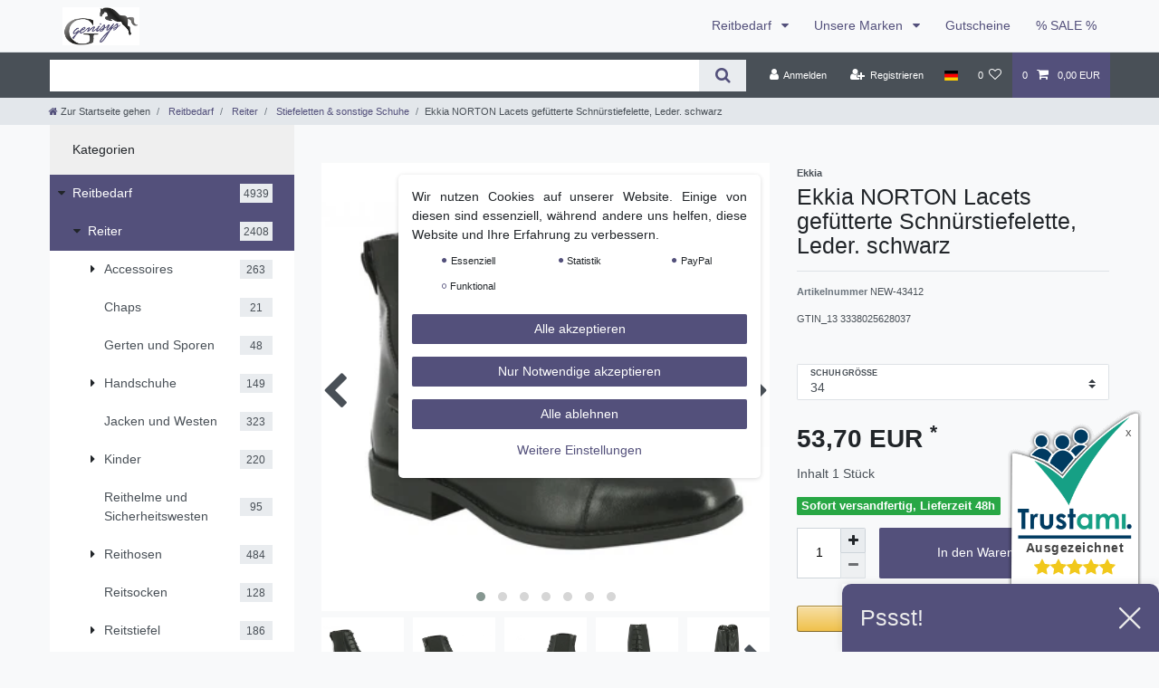

--- FILE ---
content_type: text/html; charset=UTF-8
request_url: https://www.genisys-reitshop.de/allyouneed-reitsport/ekkia-norton-lacets-gefuetterte-schnuerstiefelette-leder-schwarz_43604_253812
body_size: 132884
content:






<!DOCTYPE html>

<html lang="de" data-framework="vue" prefix="og: http://ogp.me/ns#" class="icons-loading">

<head>
                        

    <script type="text/javascript">
    (function() {
        var _availableConsents = {"necessary.consent":[true,[],null],"necessary.session":[true,[],null],"necessary.reCaptcha":[true,[],false],"necessary.csrf":[true,["XSRF-TOKEN"],null],"necessary.shopbooster_cookie":[true,["plenty_cache"],null],"tracking.FacebookPixelWI":[false,["_fbp","act","c_user","datr","dpr","fr","presence","sb","spin","wd","xs"],false],"tracking.googleAnalytics":[true,["\/^_ga\/","_ga","_gid","_gat"],true],"paypal.paypal-cookies":[false,["X-PP-SILOVER","X-PP-L7","tsrc","paypalplus_session_v2"],true],"convenience.languageDetection":[null,[],null]};
        var _allowedCookies = ["plenty_cache","XSRF-TOKEN","\/^_ga\/","_ga","_gid","_gat","plenty-shop-cookie","PluginSetPreview","SID_PLENTY_ADMIN_29265","PreviewCookie"] || [];

        window.ConsentManager = (function() {
            var _consents = (function() {
                var _rawCookie = document.cookie.split(";").filter(function (cookie) {
                    return cookie.trim().indexOf("plenty-shop-cookie=") === 0;
                })[0];

                if (!!_rawCookie) {
                    try {
                        _rawCookie = decodeURIComponent(_rawCookie);
                    } catch (e) {
                        document.cookie = "plenty-shop-cookie= ; expires = Thu, 01 Jan 1970 00:00:00 GMT"
                        return null;
                    }

                    try {
                        return JSON.parse(
                            _rawCookie.trim().substr("plenty-shop-cookie=".length)
                        );
                    } catch (e) {
                        return null;
                    }
                }
                return null;
            })();

            Object.keys(_consents || {}).forEach(function(group) {
                if(typeof _consents[group] === 'object' && _consents[group] !== null)
                {
                    Object.keys(_consents[group] || {}).forEach(function(key) {
                        var groupKey = group + "." + key;
                        if(_consents[group][key] && _availableConsents[groupKey] && _availableConsents[groupKey][1].length) {
                            Array.prototype.push.apply(_allowedCookies, _availableConsents[groupKey][1]);
                        }
                    });
                }
            });

            if(!_consents) {
                Object.keys(_availableConsents || {})
                    .forEach(function(groupKey) {
                        if(_availableConsents[groupKey] && ( _availableConsents[groupKey][0] || _availableConsents[groupKey][2] )) {
                            Array.prototype.push.apply(_allowedCookies, _availableConsents[groupKey][1]);
                        }
                    });
            }

            var _setResponse = function(key, response) {
                _consents = _consents || {};
                if(typeof key === "object" && typeof response === "undefined") {
                    _consents = key;
                    document.dispatchEvent(new CustomEvent("consent-change", {
                        detail: {key: null, value: null, data: key}
                    }));
                    _enableScriptsOnConsent();
                } else {
                    var groupKey = key.split(".")[0];
                    var consentKey = key.split(".")[1];
                    _consents[groupKey] = _consents[groupKey] || {};
                    if(consentKey === "*") {
                        Object.keys(_availableConsents).forEach(function(aKey) {
                            if(aKey.split(".")[0] === groupKey) {
                                _consents[groupKey][aKey.split(".")[1]] = response;
                            }
                        });
                    } else {
                        _consents[groupKey][consentKey] = response;
                    }
                    document.dispatchEvent(new CustomEvent("consent-change", {
                        detail: {key: key, value: response, data: _consents}
                    }));
                    _enableScriptsOnConsent();
                }
                if(!_consents.hasOwnProperty('_id')) {
                    _consents['_id'] = "9ea2dc7f5ce414216665bfee0eca6ae180277e6c";
                }

                Object.keys(_availableConsents).forEach(function(key) {
                    if((_availableConsents[key][1] || []).length > 0) {
                        if(_isConsented(key)) {
                            _availableConsents[key][1].forEach(function(cookie) {
                                if(_allowedCookies.indexOf(cookie) < 0) _allowedCookies.push(cookie);
                            });
                        } else {
                            _allowedCookies = _allowedCookies.filter(function(cookie) {
                                return _availableConsents[key][1].indexOf(cookie) < 0;
                            });
                        }
                    }
                });

                document.cookie = "plenty-shop-cookie=" + JSON.stringify(_consents) + "; path=/; expires=" + _expireDate() + "; secure";
            };
            var _hasResponse = function() {
                return _consents !== null;
            };

            var _expireDate = function() {
                var expireSeconds = 0;
                                    expireSeconds = 8640000;
                                const date = new Date();
                date.setSeconds(date.getSeconds() + expireSeconds);
                const offset = date.getTimezoneOffset() / 60;
                date.setHours(date.getHours() - offset)
                return date.toUTCString();
            }
            var _isConsented = function(key) {
                var groupKey = key.split(".")[0];
                var consentKey = key.split(".")[1];

                if (consentKey === "*") {
                    return Object.keys(_availableConsents).some(function (aKey) {
                        var aGroupKey = aKey.split(".")[0];
                        return aGroupKey === groupKey && _isConsented(aKey);
                    });
                } else {
                    if(!_hasResponse()) {
                        return _availableConsents[key][0] || _availableConsents[key][2];
                    }

                    if(_consents.hasOwnProperty(groupKey) && _consents[groupKey].hasOwnProperty(consentKey))
                    {
                        return !!_consents[groupKey][consentKey];
                    }
                    else {
                        if(!!_availableConsents[key])
                        {
                            return _availableConsents[key][0];
                        }

                        console.warn("Cookie has been blocked due to not being registered: " + key);
                        return false;
                    }
                }
            };
            var _getConsents = function() {
                var _result = {};
                Object.keys(_availableConsents).forEach(function(key) {
                    var groupKey = key.split(".")[0];
                    var consentKey = key.split(".")[1];
                    _result[groupKey] = _result[groupKey] || {};
                    if(consentKey !== "*") {
                        _result[groupKey][consentKey] = _isConsented(key);
                    }
                });
                return _result;
            };
            var _isNecessary = function(key) {
                return _availableConsents.hasOwnProperty(key) && _availableConsents[key][0];
            };
            var _enableScriptsOnConsent = function() {
                var elementsToEnable = document.querySelectorAll("script[data-cookie-consent]");
                Array.prototype.slice.call(elementsToEnable).forEach(function(el) {
                    if(el.dataset && el.dataset.cookieConsent && _isConsented(el.dataset.cookieConsent) && el.type !== "application/javascript") {
                        var newScript = document.createElement("script");
                        if(el.src) {
                            newScript.src = el.src;
                        } else {
                            newScript.textContent = el.textContent;
                        }
                        el.parentNode.replaceChild(newScript, el);
                    }
                });
            };
            window.addEventListener("load", _enableScriptsOnConsent);
                        // Cookie proxy
            (function() {
                var _data = {};
                var _splitCookieString = function(cookiesString) {

                    var _allCookies = cookiesString.split(";");
                    var regex = /[^=]+=[^;]*;?((?:expires|path|domain)=[^;]*;)*/gm;
                    var cookies = [];

                    _allCookies.forEach(function(cookie){
                        if(cookie.trim().indexOf("plenty-shop-cookie=") === 0) {
                            var cookieString = decodeURIComponent(cookiesString);
                            var match;
                            while((match = regex.exec(cookieString)) !== null) {
                                if(match.index === match.lastIndex) {
                                    regex.lastIndex++;
                                }
                                cookies.push(match[0]);
                            }
                        } else if(cookie.length) {
                            cookies.push(cookie);
                        }
                    });

                    return cookies;

                };
                var _parseCookies = function (cookiesString) {
                    return _splitCookieString(cookiesString).map(function(cookieString) {
                        return _parseCookie(cookieString);
                    });
                };
                var _parseCookie = function(cookieString) {
                    var cookie = {
                        name: null,
                        value: null,
                        params: {}
                    };
                    var match = /^([^=]+)=([^;]*);*((?:[^;]*;?)*)$/.exec(cookieString.trim());
                    if(match && match[1]) {
                        cookie.name = match[1];
                        cookie.value = match[2];

                        (match[3] || "").split(";").map(function(param) {
                            return /^([^=]+)=([^;]*);?$/.exec(param.trim());
                        }).filter(function(param) {
                            return !!param;
                        }).forEach(function(param) {
                            cookie.params[param[1]] = param[2];
                        });

                        if(cookie.params && !cookie.params.path) {
                            cookie.params.path = "/";
                        }
                    }

                    return cookie;
                };
                var _isAllowed = function(cookieName) {
                    return _allowedCookies.some(function(allowedCookie) {
                        var match = /^\/(.*)\/([gmiy]*)$/.exec(allowedCookie);
                        return (match && match[1] && (new RegExp(match[1], match[2])).test(cookieName))
                            || allowedCookie === cookieName;
                    });
                };
                var _set = function(cookieString) {
                    var cookie = _parseCookie(cookieString);
                                                                    var domainParts = (window.location.host || window.location.hostname).split(".");
                        if(domainParts[0] === "www") {
                            domainParts.shift();
                            cookie.domain = "." + domainParts.join(".");
                        } else {
                            cookie.domain = (window.location.host || window.location.hostname);
                        }
                                        if(cookie && cookie.name) {
                        if(_isAllowed(cookie.name)) {
                            var cookieValue = cookie.value || "";
                            _data[cookie.name] = cookieValue + Object.keys(cookie.params || {}).map(function(paramKey) {
                                                            var date = new Date(_expireDate());
                                if(paramKey === "expires" && (new Date(cookie.params[paramKey]).getTime()) > date.getTime()) {
                                    return "; expires=" + _expireDate();
                                }
                                                            return "; " + paramKey.trim() + "=" + cookie.params[paramKey].trim();
                            }).join("");
                        } else {
                            _data[cookie.name] = null;
                            console.warn("Cookie has been blocked due to privacy settings: " + cookie.name);
                        }
                        _update();
                    }
                };
                var _get = function() {
                    return Object.keys(_data).filter(function (key) {
                        return !!_data[key];
                    }).map(function (key) {
                        return key + "=" + (_data[key].split(";")[0]);
                    }).join("; ");
                };
                var _update = function() {
                    delete document.cookie;
                    var cookies = _parseCookies(document.cookie);
                    Object.keys(_data).forEach(function(key) {
                        if(!_data[key]) {
                            // unset cookie
                            var domains = (window.location.host || window.location.hostname).split(".");
                            while(domains.length > 1) {
                                document.cookie = key + "=; path=/; expires=Thu, 01 Jan 1970 00:00:01 GMT; domain="+domains.join(".");
                                document.cookie = key + "=; path=/; expires=Thu, 01 Jan 1970 00:00:01 GMT; domain=."+domains.join(".");
                                domains.shift();
                            }
                            document.cookie = key + "=; path=/; expires=Thu, 01 Jan 1970 00:00:01 GMT;";
                            delete _data[key];
                        } else {
                            var existingCookie = cookies.find(function(cookie) { return cookie.name === key; });
                            var parsedData = _parseCookie(key + "=" + _data[key]);
                            if(!existingCookie || existingCookie.value !== parsedData.value) {
                                document.cookie = key + "=" + _data[key];
                            } else {
                                // console.log('No changes to cookie: ' + key);
                            }
                        }
                    });

                    if(!document.__defineGetter__) {
                        Object.defineProperty(document, 'cookie', {
                            get: _get,
                            set: _set
                        });
                    } else {
                        document.__defineGetter__('cookie', _get);
                        document.__defineSetter__('cookie', _set);
                    }
                };

                _splitCookieString(document.cookie).forEach(function(cookie)
                {
                    _set(cookie);
                });

                _update();
            })();
            
            return {
                setResponse: _setResponse,
                hasResponse: _hasResponse,
                isConsented: _isConsented,
                getConsents: _getConsents,
                isNecessary: _isNecessary
            };
        })();
    })();
</script>


    
<meta charset="utf-8">
<meta http-equiv="X-UA-Compatible" content="IE=edge">
<meta name="viewport" content="width=device-width, initial-scale=1">
<meta name="generator" content="plentymarkets" />
<meta name="format-detection" content="telephone=no"> 
<link rel="icon" type="image/x-icon" href="/favicon.ico">



            <link rel="canonical" href="https://www.genisys-reitshop.de/allyouneed-reitsport/ekkia-norton-lacets-gefuetterte-schnuerstiefelette-leder-schwarz_43604_253812">
    
                        <link rel="alternate" hreflang="x-default" href="https://www.genisys-reitshop.de/allyouneed-reitsport/ekkia-norton-lacets-gefuetterte-schnuerstiefelette-leder-schwarz_43604_253812"/>
                    <link rel="alternate" hreflang="de" href="https://www.genisys-reitshop.de/allyouneed-reitsport/ekkia-norton-lacets-gefuetterte-schnuerstiefelette-leder-schwarz_43604_253812"/>
            
<style data-font="Custom-Font">
    
                
        .icons-loading .fa { visibility: hidden !important; }
</style>

<link rel="preload" href="https://cdn03.plentymarkets.com/46jc6xkxmq45/plugin/20/ceres/css/ceres-icons.css" as="style" onload="this.onload=null;this.rel='stylesheet';">
<noscript><link rel="stylesheet" href="https://cdn03.plentymarkets.com/46jc6xkxmq45/plugin/20/ceres/css/ceres-icons.css"></noscript>


<link rel="preload" as="style" href="https://cdn03.plentymarkets.com/46jc6xkxmq45/plugin/20/ceres/css/ceres-base.css?v=84515056fbef7121f6f738977b09710dc7203e44">
    <link rel="stylesheet" href="https://cdn03.plentymarkets.com/46jc6xkxmq45/plugin/20/ceres/css/ceres-base.css?v=84515056fbef7121f6f738977b09710dc7203e44">


<script type="application/javascript">
    /*! loadCSS. [c]2017 Filament Group, Inc. MIT License */
    /* This file is meant as a standalone workflow for
    - testing support for link[rel=preload]
    - enabling async CSS loading in browsers that do not support rel=preload
    - applying rel preload css once loaded, whether supported or not.
    */
    (function( w ){
        "use strict";
        // rel=preload support test
        if( !w.loadCSS ){
            w.loadCSS = function(){};
        }
        // define on the loadCSS obj
        var rp = loadCSS.relpreload = {};
        // rel=preload feature support test
        // runs once and returns a function for compat purposes
        rp.support = (function(){
            var ret;
            try {
                ret = w.document.createElement( "link" ).relList.supports( "preload" );
            } catch (e) {
                ret = false;
            }
            return function(){
                return ret;
            };
        })();

        // if preload isn't supported, get an asynchronous load by using a non-matching media attribute
        // then change that media back to its intended value on load
        rp.bindMediaToggle = function( link ){
            // remember existing media attr for ultimate state, or default to 'all'
            var finalMedia = link.media || "all";

            function enableStylesheet(){
                // unbind listeners
                if( link.addEventListener ){
                    link.removeEventListener( "load", enableStylesheet );
                } else if( link.attachEvent ){
                    link.detachEvent( "onload", enableStylesheet );
                }
                link.setAttribute( "onload", null );
                link.media = finalMedia;
            }

            // bind load handlers to enable media
            if( link.addEventListener ){
                link.addEventListener( "load", enableStylesheet );
            } else if( link.attachEvent ){
                link.attachEvent( "onload", enableStylesheet );
            }

            // Set rel and non-applicable media type to start an async request
            // note: timeout allows this to happen async to let rendering continue in IE
            setTimeout(function(){
                link.rel = "stylesheet";
                link.media = "only x";
            });
            // also enable media after 3 seconds,
            // which will catch very old browsers (android 2.x, old firefox) that don't support onload on link
            setTimeout( enableStylesheet, 3000 );
        };

        // loop through link elements in DOM
        rp.poly = function(){
            // double check this to prevent external calls from running
            if( rp.support() ){
                return;
            }
            var links = w.document.getElementsByTagName( "link" );
            for( var i = 0; i < links.length; i++ ){
                var link = links[ i ];
                // qualify links to those with rel=preload and as=style attrs
                if( link.rel === "preload" && link.getAttribute( "as" ) === "style" && !link.getAttribute( "data-loadcss" ) ){
                    // prevent rerunning on link
                    link.setAttribute( "data-loadcss", true );
                    // bind listeners to toggle media back
                    rp.bindMediaToggle( link );
                }
            }
        };

        // if unsupported, run the polyfill
        if( !rp.support() ){
            // run once at least
            rp.poly();

            // rerun poly on an interval until onload
            var run = w.setInterval( rp.poly, 500 );
            if( w.addEventListener ){
                w.addEventListener( "load", function(){
                    rp.poly();
                    w.clearInterval( run );
                } );
            } else if( w.attachEvent ){
                w.attachEvent( "onload", function(){
                    rp.poly();
                    w.clearInterval( run );
                } );
            }
        }


        // commonjs
        if( typeof exports !== "undefined" ){
            exports.loadCSS = loadCSS;
        }
        else {
            w.loadCSS = loadCSS;
        }
    }( typeof global !== "undefined" ? global : this ) );

    (function() {
        var checkIconFont = function() {
            if(!document.fonts || document.fonts.check("1em FontAwesome")) {
                document.documentElement.classList.remove('icons-loading');
            }
        };

        if(document.fonts) {
            document.fonts.addEventListener("loadingdone", checkIconFont);
            window.addEventListener("load", checkIconFont);
        }
        checkIconFont();
    })();
</script>

                    

<!-- Extend the existing style with a template -->
                            <script type="text/plain" data-cookie-consent="tracking.googleAnalytics" async src="https://www.googletagmanager.com/gtag/js?id=G-VB1YW5XQMR"></script>
<script type="text/plain" data-cookie-consent="tracking.googleAnalytics">
    window.dataLayer = window.dataLayer || [];
    function gtag(){dataLayer.push(arguments);}

    gtag('consent', 'default', {
      'ad_storage': 'granted',
      'ad_user_data': 'granted',
      'ad_personalization': 'granted',
      'analytics_storage': 'granted'
    });

    gtag('js', new Date());

    gtag('config', 'G-VB1YW5XQMR');

                gtag('set', 'anonymizeIp', true);
    </script>

                    



<script type="text/plain" data-cookie-consent="tracking.FacebookPixelWI">

// Facebook Pixel

if (ceresStore.state.consents.consents.tracking.FacebookPixelWI === true) {  
  !function(f,b,e,v,n,t,s)
  {if(f.fbq)return;n=f.fbq=function(){n.callMethod?
  n.callMethod.apply(n,arguments):n.queue.push(arguments)};
  if(!f._fbq)f._fbq=n;n.push=n;n.loaded=!0;n.version='2.0';
  n.queue=[];t=b.createElement(e);t.async=!0;
  t.src=v;s=b.getElementsByTagName(e)[0];
  s.parentNode.insertBefore(t,s)}(window, document,'script',
  'https://connect.facebook.net/en_US/fbevents.js');
  fbq('init', '701676987882917');
  fbq('track', 'PageView');
}

    fbq('track', 'ViewContent', {
        content_category: 'product', 
        content_ids     :  '253812', 
        content_name    :  'Ekkia NORTON Lacets gefütterte Schnürstiefelette, Leder. schwarz',
        content_type    :  'product',
        currency        :  'EUR',
        value           :  '53.7',
	      product_catalog_id : '4861818013906491'
    });


// 1. Add to Cart

    var atcbutton = document.querySelector('.add-to-basket-container > button.btn');
    atcbutton.addEventListener(
      'click', 
      function() { 
        fbq('track', 'AddToCart', {
          content_name: 'Ekkia NORTON Lacets gefütterte Schnürstiefelette, Leder. schwarz', 
          content_ids: ['253812'],
          content_type: 'product',
          value: '53.7',
          currency: 'EUR',
          product_catalog_id: '4861818013906491'
        });          
      },
      false
    );





</script>

<noscript><img height="1" width="1" style="display:none"
  src="https://www.facebook.com/tr?id=701676987882917&ev=PageView&noscript=1"
/></noscript>


                    <link rel="stylesheet" href="https://cdn03.plentymarkets.com/46jc6xkxmq45/plugin/20/cookiebar/css/cookie-bar.css">



<style type="text/css">
    .cookie-bar {
        box-shadow: 0 1px 5px rgba(0, 0, 0, 0.15);
    }

    .cookie-bar__header .cookie-bar__header-image {
        max-height: 3.5rem;
        margin-right: 1rem;
        margin-bottom: 1rem;
    }

    .cookie-bar__header .cookie-bar__header-title {
        display: inline-block;
        margin-top: .5rem;
        margin-bottom: 1rem;
    }

    .cookie-bar-header img {
        max-height: 3.5rem;
        margin-right: 1rem;
        margin-bottom: 1rem;
    }

    .cookie-bar.container.out {
        width: unset;
        padding: 0;
        margin-left: unset;
        margin-right: unset;
    }

    .cookie-bar .privacy-settings {
        max-height: 50vh;
    }

    .cookie-bar .privacy-settings table tr td:first-child {
        width: 200px;
    }

    .cookie-bar-toggle {
        display: none;
    }

    .cookie-bar.out {
        left: 15px;
        right: auto;
    }

    .cookie-bar.out > .container-max {
        display: none;
    }

    .cookie-bar.out > .cookie-bar-toggle {
        display: block;
    }

    
    /* Box Shadow use as background overlay */
    .cookie-bar.overlay:not(.out) {
        box-shadow: 0 0 0 calc(100vh + 100vw) rgba(0, 0, 0, 0.5);
    }

    /* card a margin fix */
    .cookie-bar a.card-link.text-primary.text-appearance {
        margin-left: 0;
    }

    /* Cookiebar extra styles */

        
        .cookie-bar .cookie-bullet-list span {
        white-space: nowrap;
    }

    .cookie-bar .cookie-bullet-list i.fa-circle, .cookie-bar .cookie-bullet-list i.fa-circle-o{
        font-size: 6px;
        vertical-align: middle;
        padding-bottom: 2px;
    }

    .cookie-bar:not(.out) {
        display: flex;
        align-items: center;
        position: fixed;
        left: 50%;
        width: calc(100% - 15px);
        border: none !important;
        border-radius: 5px;
    }

        .cookie-bar:not(.out) {
        bottom: 50%;
        transform: translate(-50%, 50%);
    }

    
    
        @media only screen and (min-width: 576px) {
        .cookie-bar:not(.out) {
            max-width: 400px;
            width: 100%;
            transition: max-width .3s linear;
        }

        .cookie-bar.expand:not(.out) {
            max-width: 570px;
        }
    }

    @media only screen and (min-width: 768px) {
        .cookie-bar > .container-max > div:first-child > div > div > a.text-primary {
            width: 170px;
        }
    }

    @media only screen and (min-width: 768px) {
        .cookie-bar .container-max .row .col-6.col-md-3 .btn.btn-block.btn-primary.btn-appearance {
            white-space: nowrap;
            position: absolute;
            left: 0;
            right: 0;
        }
    }

    .cookie-bar > .container-max > div:first-child > div > div > a.text-primary {
        background: lightgrey;
        color: white !important;
        padding: 1rem;
        text-decoration: none !important;
        line-height: 1.25rem;
        border: 1px solid lightgrey;
    }

    .cookie-bar > .container-max > div > .col-md-8 {
        max-width: 100% !important;
    }

    .cookie-bar > .container-max > div:first-child > div > .btn.btn-default.btn-block {
        display: none;
    }

    .cookie-bar > .container-max > div:first-child > div > div > span.custom-control.custom-switch.custom-control-appearance {
        display: none !important;
    }

    .cookie-bar > .container-max > div:first-child > div > div > a.text-primary {
        margin-top: 1rem;
        text-decoration: underline;
    }

    .cookie-bar > .container-max > div:first-child > div > .btn-primary {
        margin-top: 1rem;
    }

    .cookie-bar > .container-max > div:first-child {
        flex-direction: column;
    }

    .cookie-bar > .container-max > div:first-child p {
        text-align: justify;
    }

    .cookie-bar > .container-max > div:first-child > div {
        margin: 0 auto;
    }

    
    /* custom css */
        
    
</style>



            



    
    
                
    
    

    
    
    
    
    

                    


<meta name="robots" content="all">
<meta property="og:title" content="Ekkia NORTON Lacets gefütterte Schnürstiefelette, Leder. schwarz
         | Genisys Reitsport"/>
<meta property="og:type" content="article"/>
<meta property="og:url" content="https://www.genisys-reitshop.de/allyouneed-reitsport/ekkia-norton-lacets-gefuetterte-schnuerstiefelette-leder-schwarz_43604_253812"/>
<meta property="og:image" content="https://cdn03.plentymarkets.com/46jc6xkxmq45/item/images/43604/full/norton-lacets-gefutterte-schnurstiefelette.jpg"/>
<meta property="thumbnail" content="https://cdn03.plentymarkets.com/46jc6xkxmq45/item/images/43604/full/norton-lacets-gefutterte-schnurstiefelette.jpg"/>

<script type="application/ld+json">
            {
                "@context"      : "https://schema.org/",
                "@type"         : "Product",
                "@id"           : "253812",
                "name"          : "Ekkia NORTON Lacets gefütterte Schnürstiefelette, Leder. schwarz",
                "category"      : "Stiefeletten &amp; sonstige Schuhe",
                "releaseDate"   : "",
                "image"         : "https://cdn03.plentymarkets.com/46jc6xkxmq45/item/images/43604/middle/norton-lacets-gefutterte-schnurstiefelette.jpg",
                "identifier"    : "253812",
                "description"   : "Stiefelette aus Büffelleder mit Futter aus Polyesterwolle mit elastischen Schnürsenkeln. Reißverschluss hinten und elastische Einsätze. Außensohle aus TPR. &amp;nbsp; &amp;nbsp; &amp;nbsp; &amp;nbsp; &amp;nbsp; &amp;nbsp; &amp;nbsp; &amp;nbsp; &amp;nbsp; &amp;nbsp;&amp;nbsp; &amp;nbsp; &amp;nbsp; &amp;nbsp; &amp;nbsp; &amp;nbsp;",
                "disambiguatingDescription" : "",
                "manufacturer"  : {
                    "@type"         : "Organization",
                    "name"          : "Ekkia"
                },
                "brand"         : {
                    "@type"         : "Brand",
                    "name"          : "Ekkia"
                },
                "sku"           : "253812",
                "gtin"          : "3338025628037",
                "gtin13"        : "3338025628037",
                "offers": {
                    "@type"         : "Offer",
                    "priceCurrency" : "EUR",
                    "price"         : "53.70",
                    "url"           : "https://www.genisys-reitshop.de/allyouneed-reitsport/ekkia-norton-lacets-gefuetterte-schnuerstiefelette-leder-schwarz_43604_253812",
                    "priceSpecification":[
                                                    {
                                "@type": "UnitPriceSpecification",
                                "price": "53.70",
                                "priceCurrency": "EUR",
                                "priceType": "ListPrice",
                                "referenceQuantity": {
                                    "@type": "QuantitativeValue",
                                    "value": "1",
                                    "unitCode": "C62"
                                }
                            },
                                                {
                            "@type": "UnitPriceSpecification",
                            "price": "53.70",
                            "priceCurrency": "EUR",
                            "priceType": "SalePrice",
                            "referenceQuantity": {
                                "@type": "QuantitativeValue",
                                "value": "1",
                                "unitCode": "C62"
                            }
                        }

                    ],
                    "availability"  : "https://schema.org/InStock",
                    "itemCondition" : "https://schema.org/NewCondition"
                },
                "depth": {
                    "@type"         : "QuantitativeValue",
                    "value"         : "0"
                },
                "width": {
                    "@type"         : "QuantitativeValue",
                    "value"         : "0"
                },
                "height": {
                    "@type"         : "QuantitativeValue",
                    "value"         : "0"
                },
                "weight": {
                    "@type"         : "QuantitativeValue",
                    "value"         : "2500"
                }
            }
        </script>

<title>Ekkia NORTON Lacets gefütterte Schnürstiefelette, Leder. schwarz
         | Genisys Reitsport</title>

                            
    <script><!-- Google Tag Manager -->
(function(w,d,s,l,i){w[l]=w[l]||[];w[l].push({'gtm.start':
new Date().getTime(),event:'gtm.js'});var f=d.getElementsByTagName(s)[0],
j=d.createElement(s),dl=l!='dataLayer'?'&l='+l:'';j.async=true;j.src=
'https://www.googletagmanager.com/gtm.js?id='+i+dl;f.parentNode.insertBefore(j,f);
})(window,document,'script','dataLayer','GTM-N7MDWK8');
<!-- End Google Tag Manager --></script>
                        <style>
.trustami_center{
	display:table; margin:0px auto;
}
.trustami_std{
	width: 100%;
}
.trustami_textOnly_content_inner > a{ 
	display: inline!important; 
}
.trustami-pm-widget p{
	padding:40px;
}
</style>
<script>
if (window.location.href.indexOf("isContentBuilder=") < 0) {
    var taWidgetImgHide = document.createElement('style');
    taWidgetImgHide.type = 'text/css';
    taWidgetImgHide.innerHTML = '.trustami-pm-widget p { display:none; }';
    var taWidgetStlHead = document.head || document.getElementsByTagName('head')[0];
    taWidgetStlHead.appendChild(taWidgetImgHide);
}
</script>
            <link rel="stylesheet" href="https://cdn03.plentymarkets.com/46jc6xkxmq45/plugin/20/wwdoofinder/css/app.css">
<link rel="stylesheet" href="https://cdn03.plentymarkets.com/46jc6xkxmq45/plugin/20/wwdoofinder/css/app-scss.css">
            <style>
    #paypal_loading_screen {
        display: none;
        position: fixed;
        z-index: 2147483640;
        top: 0;
        left: 0;
        width: 100%;
        height: 100%;
        overflow: hidden;

        transform: translate3d(0, 0, 0);

        background-color: black;
        background-color: rgba(0, 0, 0, 0.8);
        background: radial-gradient(ellipse closest-corner, rgba(0,0,0,0.6) 1%, rgba(0,0,0,0.8) 100%);

        color: #fff;
    }

    #paypal_loading_screen .paypal-checkout-modal {
        font-family: "HelveticaNeue", "HelveticaNeue-Light", "Helvetica Neue Light", helvetica, arial, sans-serif;
        font-size: 14px;
        text-align: center;

        box-sizing: border-box;
        max-width: 350px;
        top: 50%;
        left: 50%;
        position: absolute;
        transform: translateX(-50%) translateY(-50%);
        cursor: pointer;
        text-align: center;
    }

    #paypal_loading_screen.paypal-overlay-loading .paypal-checkout-message, #paypal_loading_screen.paypal-overlay-loading .paypal-checkout-continue {
        display: none;
    }

    .paypal-checkout-loader {
        display: none;
    }

    #paypal_loading_screen.paypal-overlay-loading .paypal-checkout-loader {
        display: block;
    }

    #paypal_loading_screen .paypal-checkout-modal .paypal-checkout-logo {
        cursor: pointer;
        margin-bottom: 30px;
        display: inline-block;
    }

    #paypal_loading_screen .paypal-checkout-modal .paypal-checkout-logo img {
        height: 36px;
    }

    #paypal_loading_screen .paypal-checkout-modal .paypal-checkout-logo img.paypal-checkout-logo-pp {
        margin-right: 10px;
    }

    #paypal_loading_screen .paypal-checkout-modal .paypal-checkout-message {
        font-size: 15px;
        line-height: 1.5;
        padding: 10px 0;
    }

    #paypal_loading_screen.paypal-overlay-context-iframe .paypal-checkout-message, #paypal_loading_screen.paypal-overlay-context-iframe .paypal-checkout-continue {
        display: none;
    }

    .paypal-spinner {
        height: 30px;
        width: 30px;
        display: inline-block;
        box-sizing: content-box;
        opacity: 1;
        filter: alpha(opacity=100);
        animation: rotation .7s infinite linear;
        border-left: 8px solid rgba(0, 0, 0, .2);
        border-right: 8px solid rgba(0, 0, 0, .2);
        border-bottom: 8px solid rgba(0, 0, 0, .2);
        border-top: 8px solid #fff;
        border-radius: 100%
    }

    .paypalSmartButtons div {
        margin-left: 10px;
        margin-right: 10px;
    }
</style>            <link rel="stylesheet" href="https://cdn03.plentymarkets.com/46jc6xkxmq45/plugin/20/enderecoaddressautocomplete/css/endereco_address_autocomplete.css">    
                                    
    </head>

<body class="page-singleitem item-43604 variation-253812 ">

                    

<script>
    if('ontouchstart' in document.documentElement)
    {
        document.body.classList.add("touch");
    }
    else
    {
        document.body.classList.add("no-touch");
    }
</script>

<div id="vue-app" data-server-rendered="true" class="app"><div template="#vue-notifications" class="notification-wrapper"></div> <header id="page-header" class="sticky-top"><div class="container-max"><div class="row flex-row-reverse position-relative"><div id="page-header-parent" data-header-offset class="col-12 header-container"><nav class="navbar header-fw p-0 border-bottom megamenu"><div class="container-max d-block"><div class="row mx-0 position-relative d-flex"><div class="brand-wrapper px-lg-3 d-flex flex-fill"><a href="/" class="navbar-brand py-2"><picture data-alt="Genisys Reitsport"><source srcset="https://cdn03.plentymarkets.com/46jc6xkxmq45/frontend/Genysis-RS-Logo_-_schmal.jpg"> <img src="https://cdn03.plentymarkets.com/46jc6xkxmq45/frontend/Genysis-RS-Logo_-_schmal.jpg" alt="Genisys Reitsport" class="img-fluid"></picture></a> <button id="mobile-navigation-toggler" type="button" class="navbar-toggler d-lg-none p-3">
                    ☰
                </button></div> <div class="main-navbar-collapsable d-none d-lg-block"><ul class="mainmenu p-0 m-0 d-flex"><li class="ddown"><a href="/reitbedarf" itemprop="name">
                        Reitbedarf
                    </a> <ul data-level="1" class="collapse nav-dropdown-0"><li><ul class="collapse-inner"><li class="level1"><a href="/reitbedarf/reiter" itemprop="name">Reiter</a></li> <li class="level2"><a href="/reitbedarf/reiter/accessoires-reiter" itemprop="name">Accessoires</a></li> <li class="level2"><a href="/reitbedarf/reiter/chaps" itemprop="name">Chaps</a></li> <li class="level2"><a href="/reitbedarf/reiter/gerten-und-sporen" itemprop="name">Gerten und Sporen</a></li> <li class="level2"><a href="/reitbedarf/reiter/handschuhe" itemprop="name">Handschuhe</a></li> <li class="level2"><a href="/reitbedarf/reiter/jacken-und-westen" itemprop="name">Jacken und Westen</a></li> <li class="level2"><a href="/reitbedarf/reiter/kinder" itemprop="name">Kinder</a></li> <li class="level2"><a href="/reitbedarf/reiter/reithelme-und-sicherheitswesten" itemprop="name">Reithelme und Sicherheitswesten</a></li> <li class="level2"><a href="/reitbedarf/reiter/reithosen" itemprop="name">Reithosen</a></li> <li class="level2"><a href="/reitbedarf/reiter/reitsocken" itemprop="name">Reitsocken</a></li> <li class="level2"><a href="/reitbedarf/reiter/reitstiefel" itemprop="name">Reitstiefel</a></li> <li class="level2"><a href="/reitbedarf/reiter/shirts-und-sweatshirts" itemprop="name">Shirts und Sweatshirts</a></li> <li class="level2"><a href="/reitbedarf/reiter/sonstige-reitbekleidung" itemprop="name">sonstige Reitbekleidung</a></li> <li class="level2"><a href="/reitbedarf/reiter/stiefeletten-sonst-schuhe" itemprop="name">Stiefeletten &amp; sonstige Schuhe</a></li> <li class="level2"><a href="/reitbedarf/reiter/turnierblusen" itemprop="name">Turnierblusen</a></li> <li class="level2"><a href="/reitbedarf/reiter/turniersakkos-turnierjackets" itemprop="name">Turniersakkos &amp; Turnierjackets</a></li></ul></li> <li><ul class="collapse-inner"><li class="level1"><a href="/reitbedarf/pferd" itemprop="name">Pferd</a></li> <li class="level2"><a href="/reitbedarf/pferd/bandagen" itemprop="name">Bandagen</a></li> <li class="level2"><a href="/reitbedarf/pferd/fliegenhauben" itemprop="name">Fliegenhauben</a></li> <li class="level2"><a href="/reitbedarf/pferd/gamaschen" itemprop="name">Gamaschen</a></li> <li class="level2"><a href="/reitbedarf/pferd/gebisse" itemprop="name">Gebisse</a></li> <li class="level2"><a href="/reitbedarf/pferd/halfter-und-stricke" itemprop="name">Halfter und Stricke</a></li> <li class="level2"><a href="/reitbedarf/pferd/kandaren-trensen" itemprop="name">Kandaren und Trensen</a></li> <li class="level2"><a href="/reitbedarf/pferd/longierbedarf" itemprop="name">Longierbedarf</a></li> <li class="level2"><a href="/reitbedarf/pferd/pferdedecken" itemprop="name">Pferdedecken</a></li> <li class="level2"><a href="/reitbedarf/pferd/pflegemittel-pferd" itemprop="name">Pflegemittel &amp; Stallapotheke</a></li> <li class="level2"><a href="/reitbedarf/pferd/putzbedarf" itemprop="name">Putzbedarf</a></li> <li class="level2"><a href="/reitbedarf/pferd/sattelgurte-und-sattelzubehoer" itemprop="name">Sattelgurte und -zubehör</a></li> <li class="level2"><a href="/reitbedarf/pferd/schabracken" itemprop="name">Schabracken</a></li> <li class="level2"><a href="/reitbedarf/pferd/springglocken" itemprop="name">Springglocken</a></li> <li class="level2"><a href="/reitbedarf/pferd/steigbuegel" itemprop="name">Steigbügel</a></li> <li class="level2"><a href="/reitbedarf/pferd/vorderzeug-martingal" itemprop="name">Vorderzeug und Martingal</a></li> <li class="level2"><a href="/reitbedarf/pferd/zuegel-und-zubehoer" itemprop="name">Zügel und Zubehör</a></li></ul></li> <li><ul class="collapse-inner"><li class="level1"><a href="/reitbedarf/sonstiges-zubehoer" itemprop="name">sonstiges Zubehör</a></li></ul></li> <li><ul class="collapse-inner"><li class="level1"><a href="/reitbedarf/stall-und-weidebedarf" itemprop="name">Stall- und Weidebedarf</a></li></ul></li> <li><ul class="collapse-inner"><li class="level1"><a href="/reitbedarf/futter" itemprop="name">Futter</a></li> <li class="level2"><a href="/reitbedarf/futter/ergaenzungsfutter" itemprop="name">Ergänzungsfutter</a></li> <li class="level2"><a href="/reitbedarf/futter/futter-pferd-hund" itemprop="name">Futter Pferd/Hund</a></li></ul></li> <li><ul class="collapse-inner"><li class="level1"><a href="/reitbedarf/lederpflege" itemprop="name">Lederpflege</a></li></ul></li> <li><ul class="collapse-inner"><li class="level1"><a href="/reitbedarf/hundezubehoer" itemprop="name">Hundezubehör</a></li></ul></li></ul></li> <li class="ddown"><a href="/unsere-marken" itemprop="name">
                        Unsere Marken
                    </a> <ul data-level="1" class="collapse nav-dropdown-1"><li><ul class="collapse-inner"><li class="level1"><a href="/unsere-marken/pikeur-eskadron" itemprop="name">Pikeur Eskadron</a></li> <li class="level2"><a href="/unsere-marken/pikeur-eskadron/eskadron" itemprop="name">Eskadron</a></li> <li class="level2"><a href="/unsere-marken/pikeur-eskadron/pikeur" itemprop="name">Pikeur</a></li></ul></li> <li><ul class="collapse-inner"><li class="level1"><a href="/unsere-marken/eskadron-platinum-pure" itemprop="name">PLATINUM PURE</a></li></ul></li> <li><ul class="collapse-inner"><li class="level1"><a href="/unsere-marken/tommy-hilfiger" itemprop="name">Tommy Hilfiger</a></li></ul></li> <li><ul class="collapse-inner"><li class="level1"><a href="/unsere-marken/waldhausen" itemprop="name">Waldhausen</a></li></ul></li> <li><ul class="collapse-inner"><li class="level1"><a href="/unsere-marken/cavallo" itemprop="name">Cavallo</a></li></ul></li> <li><ul class="collapse-inner"><li class="level1"><a href="/unsere-marken/kingsland" itemprop="name">Kingsland</a></li></ul></li> <li><ul class="collapse-inner"><li class="level1"><a href="/unsere-marken/euro-star" itemprop="name">Euro-Star</a></li></ul></li> <li><ul class="collapse-inner"><li class="level1"><a href="/unsere-marken/equiline" itemprop="name">Equiline</a></li></ul></li> <li><ul class="collapse-inner"><li class="level1"><a href="/unsere-marken/deniro" itemprop="name">DeNiro</a></li></ul></li> <li><ul class="collapse-inner"><li class="level1"><a href="/unsere-marken/samshield" itemprop="name">Samshield</a></li></ul></li> <li><ul class="collapse-inner"><li class="level1"><a href="/unsere-marken/sprenger" itemprop="name">Sprenger</a></li></ul></li> <li><ul class="collapse-inner"><li class="level1"><a href="/unsere-marken/roeckl" itemprop="name">Roeckl</a></li></ul></li> <li><ul class="collapse-inner"><li class="level1"><a href="/unsere-marken/spooks" itemprop="name">Spooks</a></li></ul></li> <li><ul class="collapse-inner"><li class="level1"><a href="/unsere-marken/uvex" itemprop="name">Uvex</a></li></ul></li> <li><ul class="collapse-inner"><li class="level1"><a href="/unsere-marken/horseware" itemprop="name">Horseware</a></li></ul></li> <li><ul class="collapse-inner"><li class="level1"><a href="/unsere-marken/bucas" itemprop="name">Bucas</a></li></ul></li> <li><ul class="collapse-inner"><li class="level1"><a href="/unsere-marken/busse" itemprop="name">Busse</a></li></ul></li> <li><ul class="collapse-inner"><li class="level1"><a href="/unsere-marken/hv-polo" itemprop="name">HV Polo</a></li></ul></li> <li><ul class="collapse-inner"><li class="level1"><a href="/unsere-marken/passier" itemprop="name">Passier</a></li></ul></li> <li><ul class="collapse-inner"><li class="level1"><a href="/unsere-marken/imperial-riding" itemprop="name">Imperial Riding</a></li></ul></li> <li><ul class="collapse-inner"><li class="level1"><a href="/unsere-marken/covalliero" itemprop="name">Covalliero</a></li></ul></li> <li><ul class="collapse-inner"><li class="level1"><a href="/unsere-marken/harrys-horse" itemprop="name">Harrys Horse</a></li></ul></li> <li><ul class="collapse-inner"><li class="level1"><a href="/unsere-marken/hkm" itemprop="name">HKM</a></li></ul></li> <li><ul class="collapse-inner"><li class="level1"><a href="/unsere-marken/qhp" itemprop="name">QHP</a></li></ul></li> <li><ul class="collapse-inner"><li class="level1"><a href="/unsere-marken/kerbl" itemprop="name">Kerbl</a></li></ul></li> <li><ul class="collapse-inner"><li class="level1"><a href="/unsere-marken/zandona" itemprop="name">Zandona</a></li></ul></li> <li><ul class="collapse-inner"><li class="level1"><a href="/unsere-marken/ekkia" itemprop="name">Ekkia</a></li></ul></li> <li><ul class="collapse-inner"><li class="level1"><a href="/unsere-marken/easy-rider" itemprop="name">Easy Rider</a></li></ul></li> <li><ul class="collapse-inner"><li class="level1"><a href="/unsere-marken/effol" itemprop="name">Effol/ Effax</a></li></ul></li> <li><ul class="collapse-inner"><li class="level1"><a href="/unsere-marken/ariat" itemprop="name">Ariat</a></li></ul></li> <li class="level1 bt-more"><a href="/unsere-marken">Mehr...</a></li></ul></li> <li><a href="/gutscheine" itemprop="name">
                        Gutscheine
                    </a></li> <li><a href="/sale" itemprop="name">
                        % SALE %
                    </a></li></ul></div></div></div></nav> <div class="top-bar header-fw"><div class="container-max px-0 pr-lg-3"><div class="row mx-0 flex-row-reverse position-relative"><div class="top-bar-items search-permanent d-flex flex-grow-1 flex-column-reverse flex-md-row"><div class="always-visible-search flex-grow-1"><div class="container-max"><div class="position-relative"><div class="d-flex flex-grow-1 position-relative my-2"><input type="search" placeholder="" aria-label="Suchbegriff" value="" class="search-input flex-grow-1 px-3 py-2"> <button type="submit" aria-label="Suche" class="search-submit px-3"><i aria-hidden="true" class="fa fa-fw fa-search"></i></button></div> <!----></div></div></div> <div class="controls"><ul id="controlsList" class="controls-list mb-0 d-flex list-inline pl-2 pl-sm-1 pl-md-0"><li class="list-inline-item control-user"><!----></li> <li class="list-inline-item dropdown control-languages"><a data-toggle="collapse" data-testing="language-select" href="#countrySettings" aria-expanded="false" aria-controls="countrySettings" data-parent="#controlsList" aria-label="Land" class="nav-link"><i aria-hidden="true" class="flag-icon flag-icon-de"></i></a></li> <li class="list-inline-item control-wish-list"><a href="/wish-list" rel="nofollow" aria-label="Wunschliste" class="nav-link"><span class="badge-right mr-1 d-none d-sm-inline">0</span> <i aria-hidden="true" class="fa fa-heart-o"></i></a></li> <li class="list-inline-item control-basket position-relative"><a href="#" class="toggle-basket-preview nav-link"><span class="mr-2">0</span> <i aria-hidden="true" class="fa fa-shopping-cart"></i> <span class="badge p-0 ml-2">0,00 EUR</span></a> <!----></li></ul></div></div></div></div> <div class="container-max px-0 px-lg-3"><div class="row mx-0 flex-row-reverse"><div id="countrySettings" class="cmp cmp-country-settings collapse"><div class="container-max"><div class="row py-3"><div class="col-12 col-lg-12"><div class="language-settings"><div class="list-title"><strong>Sprache</strong> <hr></div> <ul class="row"><li class="col-6 col-sm-4 px-0 active"><a href="https://www.genisys-reitshop.de/allyouneed-reitsport/ekkia-norton-lacets-gefuetterte-schnuerstiefelette-leder-schwarz_43604_253812" data-testing="lang-select-de" data-update-url class="nav-link"><i aria-hidden="true" class="flag-icon flag-icon-de"></i>
                                                        Deutsch
                                                    </a></li> <li class="col-6 col-sm-4 px-0"><a href="/en" data-testing="lang-select-en" data-update-url class="nav-link"><i aria-hidden="true" class="flag-icon flag-icon-en"></i>
                                                        Englisch
                                                    </a></li></ul></div></div></div></div></div></div></div></div> <div class="breadcrumbs header-fw"><nav data-component="breadcrumbs" data-renderer="twig" class="small d-none d-md-block px-0"><ul class="breadcrumb container-max px-3 py-2 my-0 mx-auto"><li class="breadcrumb-item"><a href="/" aria-label="Zur Startseite gehen"><i aria-hidden="true" class="fa fa-home"></i> <span class="breadcrumb-home">Zur Startseite gehen</span></a></li> <li class="breadcrumb-item"><a href="/reitbedarf">
                                Reitbedarf
                            </a></li> <li class="breadcrumb-item"><a href="/reitbedarf/reiter">
                                Reiter
                            </a></li> <li class="breadcrumb-item"><a href="/reitbedarf/reiter/stiefeletten-sonst-schuhe">
                                Stiefeletten &amp; sonstige Schuhe
                            </a></li> <li class="breadcrumb-item active"><span>Ekkia NORTON Lacets gefütterte Schnürstiefelette, Leder. schwarz</span></li></ul> <div style="display:none;">
        {
            &quot;@context&quot;:&quot;http://schema.org/&quot;,
            &quot;@type&quot;:&quot;BreadcrumbList&quot;,
            &quot;itemListElement&quot;: [{&quot;@type&quot;:&quot;ListItem&quot;,&quot;position&quot;:1,&quot;item&quot;:{&quot;@id&quot;:&quot;\/&quot;,&quot;name&quot;:&quot;Home&quot;}},{&quot;@type&quot;:&quot;ListItem&quot;,&quot;position&quot;:2,&quot;item&quot;:{&quot;@id&quot;:&quot;\/reitbedarf&quot;,&quot;name&quot;:&quot;Reitbedarf&quot;}},{&quot;@type&quot;:&quot;ListItem&quot;,&quot;position&quot;:3,&quot;item&quot;:{&quot;@id&quot;:&quot;\/reitbedarf\/reiter&quot;,&quot;name&quot;:&quot;Reiter&quot;}},{&quot;@type&quot;:&quot;ListItem&quot;,&quot;position&quot;:4,&quot;item&quot;:{&quot;@id&quot;:&quot;\/reitbedarf\/reiter\/stiefeletten-sonst-schuhe&quot;,&quot;name&quot;:&quot;Stiefeletten &amp; sonstige Schuhe&quot;}},{&quot;@type&quot;:&quot;ListItem&quot;,&quot;position&quot;:5,&quot;item&quot;:{&quot;@id&quot;:&quot;https:\/\/www.genisys-reitshop.de\/allyouneed-reitsport\/ekkia-norton-lacets-gefuetterte-schnuerstiefelette-leder-schwarz_43604_253812&quot;,&quot;name&quot;:&quot;Ekkia NORTON Lacets gef\u00fctterte Schn\u00fcrstiefelette, Leder. schwarz&quot;}}]
        }
        </div></nav></div></div></div></div></header> <div><div aria-labelledby="mobile-navigation-toggler" itemscope="itemscope" itemtype="https://schema.org/SiteNavigationElement" class="mobile-navigation"><div style="display:none;"><ul class="breadcrumb d-block px-3 py-0"><li aria-label="Schließen" class="btn-close"></li> <li class="breadcrumb-item"><i aria-hidden="true" class="fa fa-home"></i></li> </ul> <ul id="menu-1" class="mainmenu w-100 p-0 m-0 menu-active"><li class="ddown"><span class="nav-direction btn-up"><i aria-hidden="true" class="fa fa-lg fa-level-up"></i></span></li>  </ul> <ul id="menu-2" class="mainmenu w-100 p-0 m-0"><li class="ddown"><span class="nav-direction btn-up"><i aria-hidden="true" class="fa fa-lg fa-level-up"></i></span></li>  </ul></div> <ul class="breadcrumb"><li aria-label="Schließen" class="btn-close"></li> <li class="breadcrumb-item"><i aria-hidden="true" class="fa fa-home"></i></li></ul> <div class="loading d-flex text-center"><div class="loading-animation m-auto"><div class="rect1 bg-appearance"></div> <div class="rect2 bg-appearance"></div> <div class="rect3 bg-appearance"></div> <div class="rect4 bg-appearance"></div> <div class="rect5 bg-appearance"></div></div></div></div></div> <div id="page-body" class="main"><div class="single container-max page-content"><div class="row"><div class="col"><div item-data="6973236487272" attributes-data="69732364872d9" variations="69732364872dc"><div class="widget widget-grid widget-two-col row"><div class="widget-inner col-xl-3 widget-prop-xl-auto col-lg-3 widget-prop-lg-auto col-md-3 widget-prop-md-auto col-sm-12 widget-prop-sm-3-1 widget-stacked-mobile col-12 widget-prop-3-1 widget-stacked-mobile"><div><div class="widget widget-navigation-tree widget-primary d-none d-lg-block"><div class="widget-inner d-none d-lg-block"><div class="category-title">
                                            Kategorien
    
                    </div> <ul><li class="nav-item active is-open"><div class="expand-nav"><i aria-hidden="true" class="fa fa-caret-right"></i></div> <a href="/reitbedarf" class="nav-link
                 bg-appearance                "><div class="d-flex"><span class="flex-grow-1">Reitbedarf</span> <div class="filter-badge align-self-center">4939</div></div></a> <ul><li class="nav-item active is-open"><div class="expand-nav"><i aria-hidden="true" class="fa fa-caret-right"></i></div> <a href="/reitbedarf/reiter" class="nav-link
                 bg-appearance                "><div class="d-flex"><span class="flex-grow-1">Reiter</span> <div class="filter-badge align-self-center">2408</div></div></a> <ul><li class="nav-item"><div class="expand-nav"><i aria-hidden="true" class="fa fa-caret-right"></i></div> <a href="/reitbedarf/reiter/accessoires-reiter" class="nav-link
                                "><div class="d-flex"><span class="flex-grow-1">Accessoires</span> <div class="filter-badge align-self-center">263</div></div></a></li></ul> <ul><li class="nav-item"><a href="/reitbedarf/reiter/chaps" class="nav-link
                                "><div class="d-flex"><span class="flex-grow-1">Chaps</span> <div class="filter-badge align-self-center">21</div></div></a></li></ul> <ul><li class="nav-item"><a href="/reitbedarf/reiter/gerten-und-sporen" class="nav-link
                                "><div class="d-flex"><span class="flex-grow-1">Gerten und Sporen</span> <div class="filter-badge align-self-center">48</div></div></a></li></ul> <ul><li class="nav-item"><div class="expand-nav"><i aria-hidden="true" class="fa fa-caret-right"></i></div> <a href="/reitbedarf/reiter/handschuhe" class="nav-link
                                "><div class="d-flex"><span class="flex-grow-1">Handschuhe</span> <div class="filter-badge align-self-center">149</div></div></a></li></ul> <ul><li class="nav-item"><a href="/reitbedarf/reiter/jacken-und-westen" class="nav-link
                                "><div class="d-flex"><span class="flex-grow-1">Jacken und Westen</span> <div class="filter-badge align-self-center">323</div></div></a></li></ul> <ul><li class="nav-item"><div class="expand-nav"><i aria-hidden="true" class="fa fa-caret-right"></i></div> <a href="/reitbedarf/reiter/kinder" class="nav-link
                                "><div class="d-flex"><span class="flex-grow-1">Kinder</span> <div class="filter-badge align-self-center">220</div></div></a></li></ul> <ul><li class="nav-item"><a href="/reitbedarf/reiter/reithelme-und-sicherheitswesten" class="nav-link
                                "><div class="d-flex"><span class="flex-grow-1">Reithelme und Sicherheitswesten</span> <div class="filter-badge align-self-center">95</div></div></a></li></ul> <ul><li class="nav-item"><div class="expand-nav"><i aria-hidden="true" class="fa fa-caret-right"></i></div> <a href="/reitbedarf/reiter/reithosen" class="nav-link
                                "><div class="d-flex"><span class="flex-grow-1">Reithosen</span> <div class="filter-badge align-self-center">484</div></div></a></li></ul> <ul><li class="nav-item"><a href="/reitbedarf/reiter/reitsocken" class="nav-link
                                "><div class="d-flex"><span class="flex-grow-1">Reitsocken</span> <div class="filter-badge align-self-center">128</div></div></a></li></ul> <ul><li class="nav-item"><div class="expand-nav"><i aria-hidden="true" class="fa fa-caret-right"></i></div> <a href="/reitbedarf/reiter/reitstiefel" class="nav-link
                                "><div class="d-flex"><span class="flex-grow-1">Reitstiefel</span> <div class="filter-badge align-self-center">186</div></div></a></li></ul> <ul><li class="nav-item"><a href="/reitbedarf/reiter/shirts-und-sweatshirts" class="nav-link
                                "><div class="d-flex"><span class="flex-grow-1">Shirts und Sweatshirts</span> <div class="filter-badge align-self-center">281</div></div></a></li></ul> <ul><li class="nav-item"><a href="/reitbedarf/reiter/sonstige-reitbekleidung" class="nav-link
                                "><div class="d-flex"><span class="flex-grow-1">sonstige Reitbekleidung</span> <div class="filter-badge align-self-center">5</div></div></a></li></ul> <ul><li class="nav-item active"><a href="/reitbedarf/reiter/stiefeletten-sonst-schuhe" class="nav-link
                 bg-appearance                "><div class="d-flex"><span class="flex-grow-1">Stiefeletten &amp; sonstige Schuhe</span> <div class="filter-badge align-self-center">99</div></div></a></li></ul> <ul><li class="nav-item"><a href="/reitbedarf/reiter/turnierblusen" class="nav-link
                                "><div class="d-flex"><span class="flex-grow-1">Turnierblusen</span> <div class="filter-badge align-self-center">49</div></div></a></li></ul> <ul><li class="nav-item"><a href="/reitbedarf/reiter/turniersakkos-turnierjackets" class="nav-link
                                "><div class="d-flex"><span class="flex-grow-1">Turniersakkos &amp; Turnierjackets</span> <div class="filter-badge align-self-center">57</div></div></a></li></ul></li></ul> <ul><li class="nav-item"><div class="expand-nav"><i aria-hidden="true" class="fa fa-caret-right"></i></div> <a href="/reitbedarf/pferd" class="nav-link
                                "><div class="d-flex"><span class="flex-grow-1">Pferd</span> <div class="filter-badge align-self-center">1401</div></div></a></li></ul> <ul><li class="nav-item"><a href="/reitbedarf/sonstiges-zubehoer" class="nav-link
                                "><div class="d-flex"><span class="flex-grow-1">sonstiges Zubehör</span> <div class="filter-badge align-self-center">43</div></div></a></li></ul> <ul><li class="nav-item"><a href="/reitbedarf/stall-und-weidebedarf" class="nav-link
                                "><div class="d-flex"><span class="flex-grow-1">Stall- und Weidebedarf</span> <div class="filter-badge align-self-center">79</div></div></a></li></ul> <ul><li class="nav-item"><div class="expand-nav"><i aria-hidden="true" class="fa fa-caret-right"></i></div> <a href="/reitbedarf/futter" class="nav-link
                                "><div class="d-flex"><span class="flex-grow-1">Futter</span> <div class="filter-badge align-self-center">27</div></div></a></li></ul> <ul><li class="nav-item"><a href="/reitbedarf/lederpflege" class="nav-link
                                "><div class="d-flex"><span class="flex-grow-1">Lederpflege</span> <div class="filter-badge align-self-center">21</div></div></a></li></ul> <ul><li class="nav-item"><a href="/reitbedarf/hundezubehoer" class="nav-link
                                "><div class="d-flex"><span class="flex-grow-1">Hundezubehör</span> <div class="filter-badge align-self-center">56</div></div></a></li></ul></li></ul> <ul><li class="nav-item"><div class="expand-nav"><i aria-hidden="true" class="fa fa-caret-right"></i></div> <a href="/unsere-marken" class="nav-link
                                "><div class="d-flex"><span class="flex-grow-1">Unsere Marken</span> <div class="filter-badge align-self-center">2934</div></div></a></li></ul> <ul><li class="nav-item"><a href="/gutscheine" class="nav-link
                                "><div class="d-flex"><span class="flex-grow-1">Gutscheine</span> <div class="filter-badge align-self-center">6</div></div></a></li></ul> <ul><li class="nav-item"><a href="/sale" class="nav-link
                                "><div class="d-flex"><span class="flex-grow-1">% SALE %</span> <div class="filter-badge align-self-center">1422</div></div></a></li></ul></div></div></div></div> <div class="widget-inner col-xl-9 widget-prop-xl-2-1 col-lg-9 widget-prop-lg-2-1 col-md-9 widget-prop-md-2-1 col-sm-12 widget-prop-sm-3-1 col-12 widget-prop-3-1"><div><div class="widget widget-grid widget-two-col row mt-5"><div class="widget-inner col-xl-7 widget-prop-xl-2-1 col-lg-7 widget-prop-lg-2-1 col-md-7 widget-prop-md-2-1 col-sm-12 widget-prop-sm-3-1 widget-stacked-mobile col-12 widget-prop-3-1 widget-stacked-mobile"><div><div class="widget widget-item-image widget-primary
    "><div itemscope="itemscope" itemtype="https://schema.org/Thing"><div class="single-carousel owl-carousel owl-theme owl-single-item mt-0"><div class="prop-1-1"><a href="https://cdn03.plentymarkets.com/46jc6xkxmq45/item/images/43604/middle/norton-lacets-gefutterte-schnurstiefelette.jpg" data-lightbox="single-item-image23"><picture data-iesrc="https://cdn03.plentymarkets.com/46jc6xkxmq45/item/images/43604/middle/norton-lacets-gefutterte-schnurstiefelette.jpg" data-alt="Ekkia NORTON Lacets gefütterte Schnürstiefelette, Leder. schwarz" data-title="Ekkia NORTON Lacets gefütterte Schnürstiefelette, Leder. schwarz"> <source srcset="https://cdn03.plentymarkets.com/46jc6xkxmq45/item/images/43604/middle/norton-lacets-gefutterte-schnurstiefelette.jpg" type="image/jpeg"> <!----> <!----> <!----></picture></a></div><div class="prop-1-1"><a href="https://cdn03.plentymarkets.com/46jc6xkxmq45/item/images/43604/middle/norton-lacets-gefutterte-schnurstiefelette4.jpg" data-lightbox="single-item-image23"><picture data-iesrc="https://cdn03.plentymarkets.com/46jc6xkxmq45/item/images/43604/middle/norton-lacets-gefutterte-schnurstiefelette4.jpg" data-alt="Ekkia NORTON Lacets gefütterte Schnürstiefelette, Leder. schwarz" data-title="Ekkia NORTON Lacets gefütterte Schnürstiefelette, Leder. schwarz"> <source srcset="https://cdn03.plentymarkets.com/46jc6xkxmq45/item/images/43604/middle/norton-lacets-gefutterte-schnurstiefelette4.jpg" type="image/jpeg"> <!----> <!----> <!----></picture></a></div><div class="prop-1-1"><a href="https://cdn03.plentymarkets.com/46jc6xkxmq45/item/images/43604/middle/norton-lacets-gefutterte-schnurstiefelette3.jpg" data-lightbox="single-item-image23"><picture data-iesrc="https://cdn03.plentymarkets.com/46jc6xkxmq45/item/images/43604/middle/norton-lacets-gefutterte-schnurstiefelette3.jpg" data-alt="Ekkia NORTON Lacets gefütterte Schnürstiefelette, Leder. schwarz" data-title="Ekkia NORTON Lacets gefütterte Schnürstiefelette, Leder. schwarz"> <source srcset="https://cdn03.plentymarkets.com/46jc6xkxmq45/item/images/43604/middle/norton-lacets-gefutterte-schnurstiefelette3.jpg" type="image/jpeg"> <!----> <!----> <!----></picture></a></div><div class="prop-1-1"><a href="https://cdn03.plentymarkets.com/46jc6xkxmq45/item/images/43604/middle/norton-lacets-gefutterte-schnurstiefelette1.jpg" data-lightbox="single-item-image23"><picture data-iesrc="https://cdn03.plentymarkets.com/46jc6xkxmq45/item/images/43604/middle/norton-lacets-gefutterte-schnurstiefelette1.jpg" data-alt="Ekkia NORTON Lacets gefütterte Schnürstiefelette, Leder. schwarz" data-title="Ekkia NORTON Lacets gefütterte Schnürstiefelette, Leder. schwarz"> <source srcset="https://cdn03.plentymarkets.com/46jc6xkxmq45/item/images/43604/middle/norton-lacets-gefutterte-schnurstiefelette1.jpg" type="image/jpeg"> <!----> <!----> <!----></picture></a></div><div class="prop-1-1"><a href="https://cdn03.plentymarkets.com/46jc6xkxmq45/item/images/43604/middle/norton-lacets-gefutterte-schnurstiefelette6.jpg" data-lightbox="single-item-image23"><picture data-iesrc="https://cdn03.plentymarkets.com/46jc6xkxmq45/item/images/43604/middle/norton-lacets-gefutterte-schnurstiefelette6.jpg" data-alt="Ekkia NORTON Lacets gefütterte Schnürstiefelette, Leder. schwarz" data-title="Ekkia NORTON Lacets gefütterte Schnürstiefelette, Leder. schwarz"> <source srcset="https://cdn03.plentymarkets.com/46jc6xkxmq45/item/images/43604/middle/norton-lacets-gefutterte-schnurstiefelette6.jpg" type="image/jpeg"> <!----> <!----> <!----></picture></a></div><div class="prop-1-1"><a href="https://cdn03.plentymarkets.com/46jc6xkxmq45/item/images/43604/middle/norton-lacets-gefutterte-schnurstiefelette2.jpg" data-lightbox="single-item-image23"><picture data-iesrc="https://cdn03.plentymarkets.com/46jc6xkxmq45/item/images/43604/middle/norton-lacets-gefutterte-schnurstiefelette2.jpg" data-alt="Ekkia NORTON Lacets gefütterte Schnürstiefelette, Leder. schwarz" data-title="Ekkia NORTON Lacets gefütterte Schnürstiefelette, Leder. schwarz"> <source srcset="https://cdn03.plentymarkets.com/46jc6xkxmq45/item/images/43604/middle/norton-lacets-gefutterte-schnurstiefelette2.jpg" type="image/jpeg"> <!----> <!----> <!----></picture></a></div><div class="prop-1-1"><a href="https://cdn03.plentymarkets.com/46jc6xkxmq45/item/images/43604/middle/norton-lacets-gefutterte-schnurstiefelette5.jpg" data-lightbox="single-item-image23"><picture data-iesrc="https://cdn03.plentymarkets.com/46jc6xkxmq45/item/images/43604/middle/norton-lacets-gefutterte-schnurstiefelette5.jpg" data-alt="Ekkia NORTON Lacets gefütterte Schnürstiefelette, Leder. schwarz" data-title="Ekkia NORTON Lacets gefütterte Schnürstiefelette, Leder. schwarz"> <source srcset="https://cdn03.plentymarkets.com/46jc6xkxmq45/item/images/43604/middle/norton-lacets-gefutterte-schnurstiefelette5.jpg" type="image/jpeg"> <!----> <!----> <!----></picture></a></div></div> <div id="thumb-carousel" class="owl-thumbs owl-carousel owl-theme owl-single-item"><div class="prop-1-1"><div class="image-container"><picture data-iesrc="https://cdn03.plentymarkets.com/46jc6xkxmq45/item/images/43604/preview/norton-lacets-gefutterte-schnurstiefelette.jpg" data-picture-class="owl-thumb border-appearance" data-alt="Ekkia NORTON Lacets gefütterte Schnürstiefelette, Leder. schwarz" data-title="Ekkia NORTON Lacets gefütterte Schnürstiefelette, Leder. schwarz" class="active"> <source srcset="https://cdn03.plentymarkets.com/46jc6xkxmq45/item/images/43604/preview/norton-lacets-gefutterte-schnurstiefelette.jpg" type="image/jpeg"> <!----> <!----> <!----></picture></div></div><div class="prop-1-1"><div class="image-container"><picture data-iesrc="https://cdn03.plentymarkets.com/46jc6xkxmq45/item/images/43604/preview/norton-lacets-gefutterte-schnurstiefelette4.jpg" data-picture-class="owl-thumb border-appearance" data-alt="Ekkia NORTON Lacets gefütterte Schnürstiefelette, Leder. schwarz" data-title="Ekkia NORTON Lacets gefütterte Schnürstiefelette, Leder. schwarz"> <source srcset="https://cdn03.plentymarkets.com/46jc6xkxmq45/item/images/43604/preview/norton-lacets-gefutterte-schnurstiefelette4.jpg" type="image/jpeg"> <!----> <!----> <!----></picture></div></div><div class="prop-1-1"><div class="image-container"><picture data-iesrc="https://cdn03.plentymarkets.com/46jc6xkxmq45/item/images/43604/preview/norton-lacets-gefutterte-schnurstiefelette3.jpg" data-picture-class="owl-thumb border-appearance" data-alt="Ekkia NORTON Lacets gefütterte Schnürstiefelette, Leder. schwarz" data-title="Ekkia NORTON Lacets gefütterte Schnürstiefelette, Leder. schwarz"> <source srcset="https://cdn03.plentymarkets.com/46jc6xkxmq45/item/images/43604/preview/norton-lacets-gefutterte-schnurstiefelette3.jpg" type="image/jpeg"> <!----> <!----> <!----></picture></div></div><div class="prop-1-1"><div class="image-container"><picture data-iesrc="https://cdn03.plentymarkets.com/46jc6xkxmq45/item/images/43604/preview/norton-lacets-gefutterte-schnurstiefelette1.jpg" data-picture-class="owl-thumb border-appearance" data-alt="Ekkia NORTON Lacets gefütterte Schnürstiefelette, Leder. schwarz" data-title="Ekkia NORTON Lacets gefütterte Schnürstiefelette, Leder. schwarz"> <source srcset="https://cdn03.plentymarkets.com/46jc6xkxmq45/item/images/43604/preview/norton-lacets-gefutterte-schnurstiefelette1.jpg" type="image/jpeg"> <!----> <!----> <!----></picture></div></div><div class="prop-1-1"><div class="image-container"><picture data-iesrc="https://cdn03.plentymarkets.com/46jc6xkxmq45/item/images/43604/preview/norton-lacets-gefutterte-schnurstiefelette6.jpg" data-picture-class="owl-thumb border-appearance" data-alt="Ekkia NORTON Lacets gefütterte Schnürstiefelette, Leder. schwarz" data-title="Ekkia NORTON Lacets gefütterte Schnürstiefelette, Leder. schwarz"> <source srcset="https://cdn03.plentymarkets.com/46jc6xkxmq45/item/images/43604/preview/norton-lacets-gefutterte-schnurstiefelette6.jpg" type="image/jpeg"> <!----> <!----> <!----></picture></div></div><div class="prop-1-1"><div class="image-container"><picture data-iesrc="https://cdn03.plentymarkets.com/46jc6xkxmq45/item/images/43604/preview/norton-lacets-gefutterte-schnurstiefelette2.jpg" data-picture-class="owl-thumb border-appearance" data-alt="Ekkia NORTON Lacets gefütterte Schnürstiefelette, Leder. schwarz" data-title="Ekkia NORTON Lacets gefütterte Schnürstiefelette, Leder. schwarz"> <source srcset="https://cdn03.plentymarkets.com/46jc6xkxmq45/item/images/43604/preview/norton-lacets-gefutterte-schnurstiefelette2.jpg" type="image/jpeg"> <!----> <!----> <!----></picture></div></div><div class="prop-1-1"><div class="image-container"><picture data-iesrc="https://cdn03.plentymarkets.com/46jc6xkxmq45/item/images/43604/preview/norton-lacets-gefutterte-schnurstiefelette5.jpg" data-picture-class="owl-thumb border-appearance" data-alt="Ekkia NORTON Lacets gefütterte Schnürstiefelette, Leder. schwarz" data-title="Ekkia NORTON Lacets gefütterte Schnürstiefelette, Leder. schwarz"> <source srcset="https://cdn03.plentymarkets.com/46jc6xkxmq45/item/images/43604/preview/norton-lacets-gefutterte-schnurstiefelette5.jpg" type="image/jpeg"> <!----> <!----> <!----></picture></div></div></div> <div class="single-carousel owl-carousel owl-loaded owl-theme owl-single-item mt-0"><div class="prop-1-1"><picture data-iesrc="https://cdn03.plentymarkets.com/46jc6xkxmq45/item/images/43604/middle/norton-lacets-gefutterte-schnurstiefelette.jpg" data-picture-class="owl-placeholder" data-alt="Ekkia NORTON Lacets gefütterte Schnürstiefelette, Leder. schwarz" data-title="Ekkia NORTON Lacets gefütterte Schnürstiefelette, Leder. schwarz"> <source srcset="https://cdn03.plentymarkets.com/46jc6xkxmq45/item/images/43604/middle/norton-lacets-gefutterte-schnurstiefelette.jpg" type="image/jpeg"> <!----> <!----> <!----></picture></div></div></div></div></div></div> <div class="widget-inner col-xl-5 widget-prop-xl-auto col-lg-5 widget-prop-lg-auto col-md-5 widget-prop-md-auto col-sm-12 widget-prop-sm-3-1 col-12 widget-prop-3-1"><div><div class="widget widget-sticky"><div class="widget-inner"><div class="widget widget-text widget-none producertag h6 producer text-muted"><div class="widget-inner bg-appearance pt-0 pr-0 pb-2 pl-0"><span>Ekkia</span></div></div> <div class="widget widget-text widget-none title-outer item-name"><div class="widget-inner bg-appearance pt-0 pr-0 pb-0 pl-0"><h1><span>Ekkia NORTON Lacets gefütterte Schnürstiefelette, Leder. schwarz</span></h1></div></div> <hr class="widget widget-separator mb-3"> <div class="widget widget-text widget-none articlenumber small text-muted mb-5"><div class="widget-inner bg-appearance pt-0 pr-0 pb-0 pl-0"><p><strong>Artikelnummer </strong><span>NEW-43412</span></p><p><span>GTIN_13</span> <span>3338025628037</span><br></p><p><span></span> <span></span></p><p><span class="bg-#5b5d66 color-#ffffff"></span><span></span></p></div></div> <div class="widget widget-order-property widget-none "><!----></div> <div class="widget widget-attribute widget-primary
         mb-3"><div class="row"></div></div> <div class="widget widget-item-price widget-primary
        "><div><!----> <span class="price h1"><span>
                53,70 EUR
            </span> <sup>*</sup></span> <!----> <!----> <div class="base-price text-muted my-3 color-gray-700 is-single-piece"><div>
            Inhalt
            <span>1 </span> <span>Stück</span></div> <!----></div></div></div> <div class="widget widget-availability h4 "><span class="availability badge availability-1"><span>
        Sofort versandfertig, Lieferzeit 48h
    </span></span></div> <div class="widget widget-add-to-basket widget-primary
     mt-3 mb-3    "><div class="widget_container_badge trustami_center"></div> <div class="w-100"><div data-testing="single-add-to-basket-button" padding-inline-styles=""><!----> <!----> <div class="d-inline"><div class="add-to-basket-container"><div class="quantity-input-container"><div class="qty-box d-flex h-100"><input type="text" aria-label="Mengeneingabe" value="1" class="qty-input text-center"> <div class="qty-btn-container d-flex flex-column"><button data-toggle="tooltip" data-placement="top" data-testing="quantity-btn-increase" title="Maximale Bestellmenge: " aria-label="Menge erhöhen" class="btn qty-btn flex-fill d-flex justify-content-center p-0"><i aria-hidden="true" class="fa fa-plus default-float"></i></button> <button data-toggle="tooltip" data-placement="bottom" data-testing="quantity-btn-decrease" title="Minimale Bestellmenge: 1" aria-label="Menge verringern" class="btn qty-btn flex-fill d-flex justify-content-center p-0 disabled"><i aria-hidden="true" class="fa fa-minus default-float"></i></button></div></div></div> <button class="btn btn-block btn-primary btn-appearance"><i aria-hidden="true" class="fa fa-shopping-cart"></i>
                In den Warenkorb
            </button></div></div> <!----></div></div> <div style="display:none;">
    if(!document.getElementById('paypal-smart-payment-script'))
    {
    var script = document.createElement(&quot;script&quot;);
    script.type = &quot;module&quot;;
    script.id = &quot;paypal-smart-payment-script&quot;;
    script.src = &quot;https://cdn03.plentymarkets.com/46jc6xkxmq45/plugin/20/paypal/js/smartPaymentScript.min.js&quot;;
    script.setAttribute(&quot;data-client-id&quot;, &quot;AfslQana4f4CQjHvRBnUc6vBJg5jgJuZFwM-SbrTiGKUAqB7MrxQv3QWFdQ6U1h7ogMDokT1DNBzRxMw&quot;);
    script.setAttribute(&quot;data-user-id-token&quot;, &quot;&quot;);
    script.setAttribute(&quot;data-merchant-id&quot;, &quot;K6PLH4DPEC4N4&quot;);
    script.setAttribute(&quot;data-currency&quot;, &quot;EUR&quot;);
    script.setAttribute(&quot;data-append-trailing-slash&quot;, &quot;&quot;);
    script.setAttribute(&quot;data-locale&quot;, &quot;de_DE&quot;);
    script.setAttribute(&quot;sandbox&quot;, &quot;&quot;);
    script.setAttribute(&quot;googlePayComponent&quot;, 0);
    script.setAttribute(&quot;applePayComponent&quot;, 0);
    script.setAttribute(&quot;logToken&quot;, &quot;cda10d9f234cd0f96d571043c70f8367&quot;);
    document.body.appendChild(script);
    } else {
        var script = document.getElementById('paypal-smart-payment-script');
        script.src = &quot;https://cdn03.plentymarkets.com/46jc6xkxmq45/plugin/20/paypal/js/smartPaymentScript.min.js&quot;;
        script.setAttribute(&quot;data-client-id&quot;, &quot;AfslQana4f4CQjHvRBnUc6vBJg5jgJuZFwM-SbrTiGKUAqB7MrxQv3QWFdQ6U1h7ogMDokT1DNBzRxMw&quot;);
        script.setAttribute(&quot;data-user-id-token&quot;, &quot;&quot;);
        script.setAttribute(&quot;data-merchant-id&quot;, &quot;K6PLH4DPEC4N4&quot;);
        script.setAttribute(&quot;data-currency&quot;, &quot;EUR&quot;);
        script.setAttribute(&quot;data-append-trailing-slash&quot;, &quot;&quot;);
        script.setAttribute(&quot;data-locale&quot;, &quot;de_DE&quot;);
        script.setAttribute(&quot;sandbox&quot;, &quot;&quot;);
        script.setAttribute(&quot;googlePayComponent&quot;, 0);
        script.setAttribute(&quot;applePayComponent&quot;, 0);
        script.setAttribute(&quot;logToken&quot;, &quot;cda10d9f234cd0f96d571043c70f8367&quot;);
    }
</div> <div id="paypal-button-container_69732364845d5" data-uuid="69732364845d5" class="paypalSmartButtons btn btn-block"><div style="display:none;">
                    if (typeof paypal_plenty_sdk === 'undefined' || typeof renderPayPalButtons !== 'function') {
                document.addEventListener('payPalScriptInitialized', () =&gt; {
                    renderPayPalButtons('69732364845d5', 'paylater', 'paypal', 'rect', 'gold');
                });
            } else {
                renderPayPalButtons('69732364845d5', 'paylater', 'paypal', 'rect', 'gold');
            }
                    if (typeof paypal_plenty_sdk === 'undefined' || typeof renderPayPalButtons !== 'function') {
                document.addEventListener('payPalScriptInitialized', () =&gt; {
                    renderPayPalButtons('69732364845d5', 'paypal', 'checkout', 'rect', 'gold');
                });
            } else {
                renderPayPalButtons('69732364845d5', 'paypal', 'checkout', 'rect', 'gold');
            }
            </div></div> <div class="widget paypal-installment-banner-graphical widget-secondary mt-3"><div style="display:none;">
    if(!document.getElementById('paypal-smart-payment-script'))
    {
    var script = document.createElement(&quot;script&quot;);
    script.type = &quot;module&quot;;
    script.id = &quot;paypal-smart-payment-script&quot;;
    script.src = &quot;https://cdn03.plentymarkets.com/46jc6xkxmq45/plugin/20/paypal/js/smartPaymentScript.min.js&quot;;
    script.setAttribute(&quot;data-client-id&quot;, &quot;AfslQana4f4CQjHvRBnUc6vBJg5jgJuZFwM-SbrTiGKUAqB7MrxQv3QWFdQ6U1h7ogMDokT1DNBzRxMw&quot;);
    script.setAttribute(&quot;data-user-id-token&quot;, &quot;&quot;);
    script.setAttribute(&quot;data-merchant-id&quot;, &quot;K6PLH4DPEC4N4&quot;);
    script.setAttribute(&quot;data-currency&quot;, &quot;EUR&quot;);
    script.setAttribute(&quot;data-append-trailing-slash&quot;, &quot;&quot;);
    script.setAttribute(&quot;data-locale&quot;, &quot;de_DE&quot;);
    script.setAttribute(&quot;sandbox&quot;, &quot;&quot;);
    script.setAttribute(&quot;googlePayComponent&quot;, 0);
    script.setAttribute(&quot;applePayComponent&quot;, 0);
    script.setAttribute(&quot;logToken&quot;, &quot;cda10d9f234cd0f96d571043c70f8367&quot;);
    document.body.appendChild(script);
    } else {
        var script = document.getElementById('paypal-smart-payment-script');
        script.src = &quot;https://cdn03.plentymarkets.com/46jc6xkxmq45/plugin/20/paypal/js/smartPaymentScript.min.js&quot;;
        script.setAttribute(&quot;data-client-id&quot;, &quot;AfslQana4f4CQjHvRBnUc6vBJg5jgJuZFwM-SbrTiGKUAqB7MrxQv3QWFdQ6U1h7ogMDokT1DNBzRxMw&quot;);
        script.setAttribute(&quot;data-user-id-token&quot;, &quot;&quot;);
        script.setAttribute(&quot;data-merchant-id&quot;, &quot;K6PLH4DPEC4N4&quot;);
        script.setAttribute(&quot;data-currency&quot;, &quot;EUR&quot;);
        script.setAttribute(&quot;data-append-trailing-slash&quot;, &quot;&quot;);
        script.setAttribute(&quot;data-locale&quot;, &quot;de_DE&quot;);
        script.setAttribute(&quot;sandbox&quot;, &quot;&quot;);
        script.setAttribute(&quot;googlePayComponent&quot;, 0);
        script.setAttribute(&quot;applePayComponent&quot;, 0);
        script.setAttribute(&quot;logToken&quot;, &quot;cda10d9f234cd0f96d571043c70f8367&quot;);
    }
</div> <div data-pp-message="" data-pp-amount="53.7" data-pp-style-layout="flex" data-pp-style-color="blue" data-pp-style-ratio="8x1"></div></div> <div data-color="Gold" class="amazon-add-cart-button"></div></div> <div class="widget paypal-installment-banner-text widget-secondary mt-3"><div style="display:none;">
    if(!document.getElementById('paypal-smart-payment-script'))
    {
        var script = document.createElement(&quot;script&quot;);
        script.type = &quot;module&quot;;
        script.id = &quot;paypal-smart-payment-script&quot;;
        script.src = &quot;https://cdn03.plentymarkets.com/46jc6xkxmq45/plugin/20/paypal/js/smartPaymentScript.min.js&quot;;
        script.setAttribute(&quot;data-client-id&quot;, &quot;AfslQana4f4CQjHvRBnUc6vBJg5jgJuZFwM-SbrTiGKUAqB7MrxQv3QWFdQ6U1h7ogMDokT1DNBzRxMw&quot;);
        script.setAttribute(&quot;data-currency&quot;, &quot;EUR&quot;);
        script.setAttribute(&quot;data-merchant-id&quot;, &quot;K6PLH4DPEC4N4&quot;);
        script.setAttribute(&quot;data-append-trailing-slash&quot;, &quot;&quot;);
        script.setAttribute(&quot;data-locale&quot;, &quot;de_DE&quot;);
        document.body.appendChild(script);
    }
</div> <div data-pp-message="" data-pp-amount="53.7" data-pp-style-layout="text" data-pp-style-logo-type="primary" data-pp-style-text-color="black"></div></div> <div class="widget widget-add-to-wish-list widget-primary
                "><button data-toggle="tooltip" data-placement="top" title="Zur Wunschliste hinzufügen" class="btn btn-link btn-sm text-muted color-gray-700"><i aria-hidden="true" class="fa default-float fa-heart"></i>
    Wunschliste
</button></div> <hr class="widget widget-separator mb-3"> <div class="widget widget-code widget-none vat small text-muted"><div class="widget-inner bg-appearance"><span>* inkl. ges. MwSt. zzgl.<a data-toggle="modal" href="#shippingscosts" title="Versandkosten"> Versandkosten</a></span></div></div></div></div></div></div></div> <div class="widget widget-grid widget-two-col row"><div class="widget-inner col-xl-9 widget-prop-xl-2-1 col-lg-9 widget-prop-lg-2-1 col-md-9 widget-prop-md-2-1 col-sm-12 widget-prop-sm-3-1 widget-stacked-mobile col-12 widget-prop-3-1 widget-stacked-mobile"><div><div class="widget widget-tab mt-5 mb-5"><div class="widget-inner"><div class="tab-content"><div role="tabpanel" class="tab-pane"><div data-builder-child-container="617ac3d3767a1" class="my-4"><div class="widget widget-text widget-none"><div class="widget-inner bg-appearance pt-0 pr-0 pb-0 pl-0"><p>Stiefelette aus Büffelleder mit Futter aus Polyesterwolle mit elastischen Schnürsenkeln. Reißverschluss hinten und elastische Einsätze. Außensohle aus TPR.                               </p></div></div></div></div><div role="tabpanel" class="tab-pane"><div data-builder-child-container="617ac3d3767a3" class="my-4"><div class="widget widget-text widget-none"><div class="widget-inner bg-appearance pt-0 pr-0 pb-0 pl-0"></div></div></div></div><div role="tabpanel" class="tab-pane"><div data-builder-child-container="617ac3d3767a4" class="my-4"><div class="widget widget-item-data-table
        "><div class="widget-inner"><table role="table" class="table table-striped table-hover table-sm"><thead><tr><th scope="col" class="visually-hidden">
              Technisches Merkmal
            </th> <th scope="col" class="visually-hidden">
              Wert
            </th></tr></thead> <tbody><tr><td>
                    Art.-ID
                </td> <td>
                    43604
                </td></tr><tr><td>
                    Zustand
                </td> <td>
                    Neu
                </td></tr><tr><td>
                    Altersfreigabe
                </td> <td>
                    Ohne Altersbeschränkung
                </td></tr><!----><!----><tr><td>
                    Hersteller
                </td> <td>
                    Ekkia
                </td></tr><tr><td>
                    Herstellungsland
                </td> <td>
                    Deutschland
                </td></tr><tr><td>
                    Inhalt
                </td> <td>
                    1 Stück
                </td></tr><tr><td>
                    Gewicht
                </td> <td>
                    2500 g
                </td></tr><tr><td>
                    Netto-Gewicht
                </td> <td>
                    2500 g
                </td></tr><!----><tr><td>
                    Zolltarifnummer
                </td> <td>
                    42010000
                </td></tr></tbody></table></div></div></div></div><div role="tabpanel" class="tab-pane"><div data-builder-child-container="14b2061b-fac3-466f-bc95-c22d61f5d8f5" class="my-4"><div class="widget widget-text widget-none"><div class="widget-inner bg-appearance"><p>Hersteller bzw. GPSR</p><p><span>EKKIA S.A.S.</span></p><p><span>rue Branly - BP 90035</span> <span>12</span> <br><span>67501</span> <span>Haguenau</span> <br><span>Frankreich</span></p><p><span>france@ekkia.com</span> <span>+33388074006</span></p></div></div></div></div></div></div></div></div></div> <div class="widget-inner col-xl-3 widget-prop-xl-auto col-lg-3 widget-prop-lg-auto col-md-3 widget-prop-md-auto col-sm-12 widget-prop-sm-3-1 col-12 widget-prop-3-1"><div><div class="widget widget-link widget-primary "><a href="https://www.genisys-reitshop.de" title="Zurück zur Startseite" class="btn btn-appearance  btn-block text-truncate"><i aria-hidden="true" class="fa fa-check ml-1" style="line-height:inherit;"></i>Zurück zur Startseite</a></div></div></div></div></div></div></div></div></div></div></div></div> <div class="footer container-max d-print-none"><div class="row"><div class="col clearfix"><div class="widget widget-item-list widget-primary item-vat-hidden"><div class="widget-inner"><div class="widget-caption widget-item-list-caption mb-3 bg-appearance"><div class="widget-item-list-inline-caption"><p><strong>&gt;&gt; Das könnte Ihnen auch gefallen</strong></p></div> <a href="/sale"><i aria-hidden="true" class="fa fa-angle-double-right"></i> Alle ansehen
                            </a></div> <div class="row"><div class="col-12 col-lg-12"><div class="list-item-carousel owl-carousel owl-theme owl-single-item"><article data-testing="242649" item-data-ref="69732364aeb8f" class="cmp cmp-product-thumb"><div class="pt-1 pb-1"><div data-testing="item-add-to-basket"><!----> <div data-toggle="tooltip" data-placement="top" title="Artikel anzeigen" class="add-to-basket-lg-container d-none d-lg-block"><i aria-hidden="true" class="fa fa-arrow-right fa-lg d-none d-sm-block"></i></div> <!----> <!----></div> <div class="thumb-image"><div class="prop-1-1"><a href="/reitbedarf/reiter/reithosen/damen/qhp-damen-reithose-liva-vollbesatz-weiss_59205_242649" aria-label="QHP Damen Reithose Liva Vollbesatz weiß"><picture data-iesrc="https://cdn03.plentymarkets.com/46jc6xkxmq45/item/images/59205/middle/8551wi-11.jpg" data-picture-class="img-fluid" data-alt="QHP Damen Reithose Liva Vollbesatz weiß"> <source srcset="https://cdn03.plentymarkets.com/46jc6xkxmq45/item/images/59205/middle/8551wi-11.jpg" type="image/jpeg"> <!----> <!----> <!----></picture></a></div></div> <div class="special-tags p-2"><span class="badge badge-offer badge-danger">
        -24%
    </span></div> <div class="thumb-content"><a href="/reitbedarf/reiter/reithosen/damen/qhp-damen-reithose-liva-vollbesatz-weiss_59205_242649" class="thumb-title small">
                    QHP Damen Reithose Liva Vollbesatz weiß</a> <div class="thumb-meta mt-2"> <div class="prices"><div class="price-view-port"><del class="crossprice">
                                UVP 124,95 EUR
                            </del></div> <div class="price">
                                95,53 EUR *
                            </div></div></div>  <!----> <!----> <div><!----> <!----> <!----> <div class="d-inline d-lg-none"><div role="group" aria-label="Thumb Control" class="btn-group"><button type="button" class="btn btn-primary btn-appearance mobile-width-button"><i aria-hidden="true" class="fa fa-arrow-right fa-lg d-none d-sm-block"></i>
                Artikel anzeigen
            </button></div></div></div> <div class="vat small text-muted">
                    * <span>inkl. ges. MwSt.</span>
                    zzgl.
                    <a data-toggle="modal" href="#shippingscosts" class="text-appearance">Versandkosten</a></div></div></div></article><article data-testing="275151" item-data-ref="69732364aeef4" class="cmp cmp-product-thumb"><div class="pt-1 pb-1"><div data-testing="item-add-to-basket"><!----> <div data-toggle="tooltip" data-placement="top" title="Artikel anzeigen" class="add-to-basket-lg-container d-none d-lg-block"><i aria-hidden="true" class="fa fa-arrow-right fa-lg d-none d-sm-block"></i></div> <!----> <!----></div> <div class="thumb-image"><div class="prop-1-1"><a href="/kingsland-odessa-satin-samtschabracke-grey-sleet-sommer-2022_65022_275151" aria-label="Kingsland odessa Satin- &amp; Samtschabracke mit silbernen Strasssteinen Grey Sleet Sommer 2022"><picture data-iesrc="https://cdn03.plentymarkets.com/46jc6xkxmq45/item/images/65022/middle/2210424346-6533.jpg" data-picture-class="img-fluid" data-alt="Kingsland odessa Satin- &amp; Samtschabracke mit silbernen Strasssteinen Grey Sleet Sommer 2022"> <source srcset="https://cdn03.plentymarkets.com/46jc6xkxmq45/item/images/65022/middle/2210424346-6533.jpg" type="image/jpeg"> <!----> <!----> <!----></picture></a></div></div> <div class="special-tags p-2"><span class="badge badge-offer badge-danger">
        -23%
    </span></div> <div class="thumb-content"><a href="/kingsland-odessa-satin-samtschabracke-grey-sleet-sommer-2022_65022_275151" class="thumb-title small">
                    Kingsland odessa Satin- &amp; Samtschabracke mit silbernen Strasssteinen Grey Sleet Sommer 2022</a> <div class="thumb-meta mt-2"> <div class="prices"><div class="price-view-port"><del class="crossprice">
                                UVP 99,95 EUR
                            </del></div> <div class="price">
                                77,18 EUR *
                            </div></div></div>  <!----> <!----> <div><!----> <!----> <!----> <div class="d-inline d-lg-none"><div role="group" aria-label="Thumb Control" class="btn-group"><button type="button" class="btn btn-primary btn-appearance mobile-width-button"><i aria-hidden="true" class="fa fa-arrow-right fa-lg d-none d-sm-block"></i>
                Artikel anzeigen
            </button></div></div></div> <div class="vat small text-muted">
                    * <span>inkl. ges. MwSt.</span>
                    zzgl.
                    <a data-toggle="modal" href="#shippingscosts" class="text-appearance">Versandkosten</a></div></div></div></article><article data-testing="258284" item-data-ref="69732364af13b" class="cmp cmp-product-thumb"><div class="pt-1 pb-1"><div data-testing="item-add-to-basket"><!----> <div data-toggle="tooltip" data-placement="top" title="Artikel anzeigen" class="add-to-basket-lg-container d-none d-lg-block"><i aria-hidden="true" class="fa fa-arrow-right fa-lg d-none d-sm-block"></i></div> <!----> <!----></div> <div class="thumb-image"><div class="prop-1-1"><a href="/reitbedarf/pferd/pferdedecken/busse-outdoordecke-flexible-pro-50g-fuellung-navy-grau_62354_258284" aria-label="Busse Outdoordecke FLEXIBLE PRO 50g Füllung navy (grau)
"><picture data-iesrc="https://cdn03.plentymarkets.com/46jc6xkxmq45/item/images/62354/middle/busse-outdoor-flexible-pro-50-navy-grau-655346-de.jpg" data-picture-class="img-fluid" data-alt="Busse Outdoordecke FLEXIBLE PRO 50g Füllung navy (grau)
"> <source srcset="https://cdn03.plentymarkets.com/46jc6xkxmq45/item/images/62354/middle/busse-outdoor-flexible-pro-50-navy-grau-655346-de.jpg" type="image/jpeg"> <!----> <!----> <!----></picture></a></div></div> <div class="special-tags p-2"><span class="badge badge-new badge-primary">
        Neuheit
    </span></div> <div class="thumb-content"><a href="/reitbedarf/pferd/pferdedecken/busse-outdoordecke-flexible-pro-50g-fuellung-navy-grau_62354_258284" class="thumb-title small">
                    Busse Outdoordecke FLEXIBLE PRO 50g Füllung navy (grau)
</a> <div class="thumb-meta mt-2"> <div class="prices"><div class="price-view-port"><del class="crossprice">
                                UVP 199,00 EUR
                            </del></div> <div class="price">
                                145,80 EUR *
                            </div></div></div>  <!----> <!----> <div><!----> <!----> <!----> <div class="d-inline d-lg-none"><div role="group" aria-label="Thumb Control" class="btn-group"><button type="button" class="btn btn-primary btn-appearance mobile-width-button"><i aria-hidden="true" class="fa fa-arrow-right fa-lg d-none d-sm-block"></i>
                Artikel anzeigen
            </button></div></div></div> <div class="vat small text-muted">
                    * <span>inkl. ges. MwSt.</span>
                    zzgl.
                    <a data-toggle="modal" href="#shippingscosts" class="text-appearance">Versandkosten</a></div></div></div></article><article data-testing="287426" item-data-ref="69732364af366" class="cmp cmp-product-thumb"><div class="pt-1 pb-1"><div data-testing="item-add-to-basket"><!----> <div data-toggle="tooltip" data-placement="top" title="Artikel anzeigen" class="add-to-basket-lg-container d-none d-lg-block"><i aria-hidden="true" class="fa fa-arrow-right fa-lg d-none d-sm-block"></i></div> <!----> <!----></div> <div class="thumb-image"><div class="prop-1-1"><a href="/euro-star-reithose-arielle-thermaline-fullgrip-black-hw-2022_67199_287426" aria-label="Euro-Star Winterreithose Arielle thermaline FullGrip Black HW 2022"><picture data-iesrc="https://cdn03.plentymarkets.com/46jc6xkxmq45/item/images/67199/middle/3305706710070-001-20ladies-arielle-fullgrip-185-mocca-32.jpg" data-picture-class="img-fluid" data-alt="Euro-Star Winterreithose Arielle thermaline FullGrip Black HW 2022"> <source srcset="https://cdn03.plentymarkets.com/46jc6xkxmq45/item/images/67199/middle/3305706710070-001-20ladies-arielle-fullgrip-185-mocca-32.jpg" type="image/jpeg"> <!----> <!----> <!----></picture></a></div></div> <div class="special-tags p-2"><span class="badge badge-offer badge-danger">
        -28%
    </span></div> <div class="thumb-content"><a href="/euro-star-reithose-arielle-thermaline-fullgrip-black-hw-2022_67199_287426" class="thumb-title small">
                    Euro-Star Winterreithose Arielle thermaline FullGrip Black HW 2022</a> <div class="thumb-meta mt-2"> <div class="prices"><div class="price-view-port"><del class="crossprice">
                                UVP 249,95 EUR
                            </del></div> <div class="price">
                                180,71 EUR *
                            </div></div></div>  <!----> <!----> <div><!----> <!----> <!----> <div class="d-inline d-lg-none"><div role="group" aria-label="Thumb Control" class="btn-group"><button type="button" class="btn btn-primary btn-appearance mobile-width-button"><i aria-hidden="true" class="fa fa-arrow-right fa-lg d-none d-sm-block"></i>
                Artikel anzeigen
            </button></div></div></div> <div class="vat small text-muted">
                    * <span>inkl. ges. MwSt.</span>
                    zzgl.
                    <a data-toggle="modal" href="#shippingscosts" class="text-appearance">Versandkosten</a></div></div></div></article><article data-testing="21943" item-data-ref="69732364af576" class="cmp cmp-product-thumb"><div class="pt-1 pb-1"><div data-testing="item-add-to-basket"><!----> <div data-toggle="tooltip" data-placement="top" title="Artikel anzeigen" class="add-to-basket-lg-container d-none d-lg-block"><i aria-hidden="true" class="fa fa-arrow-right fa-lg d-none d-sm-block"></i></div> <!----> <!----></div> <div class="thumb-image"><div class="prop-1-1"><a href="/reitbedarf/reiter/reithosen/pikeur-kinderreithose-kalotta-grip-silikon-vollbesatz_12030_21943" aria-label="Pikeur Kinderreithose Kalotta Grip navy Silikon Vollbesatz"><picture data-iesrc="https://cdn03.plentymarkets.com/46jc6xkxmq45/item/images/12030/middle/Kalotta-navy.jpg" data-picture-class="img-fluid" data-alt="Pikeur Kinderreithose Kalotta Grip navy Silikon Vollbesatz"> <source srcset="https://cdn03.plentymarkets.com/46jc6xkxmq45/item/images/12030/middle/Kalotta-navy.jpg" type="image/jpeg"> <!----> <!----> <!----></picture></a></div></div> <div class="special-tags p-2"><span class="badge badge-offer badge-danger">
        -15%
    </span></div> <div class="thumb-content"><a href="/reitbedarf/reiter/reithosen/pikeur-kinderreithose-kalotta-grip-silikon-vollbesatz_12030_21943" class="thumb-title small">
                    Pikeur Kinderreithose Kalotta Grip navy Silikon Vollbesatz</a> <div class="thumb-meta mt-2"> <div class="prices"><div class="price-view-port"><del class="crossprice">
                                UVP 119,95 EUR
                            </del></div> <div class="price">
                                101,96 EUR *
                            </div></div></div>  <!----> <!----> <div><!----> <!----> <!----> <div class="d-inline d-lg-none"><div role="group" aria-label="Thumb Control" class="btn-group"><button type="button" class="btn btn-primary btn-appearance mobile-width-button"><i aria-hidden="true" class="fa fa-arrow-right fa-lg d-none d-sm-block"></i>
                Artikel anzeigen
            </button></div></div></div> <div class="vat small text-muted">
                    * <span>inkl. ges. MwSt.</span>
                    zzgl.
                    <a data-toggle="modal" href="#shippingscosts" class="text-appearance">Versandkosten</a></div></div></div></article><article data-testing="70005" item-data-ref="69732364af776" class="cmp cmp-product-thumb"><div class="pt-1 pb-1"><div data-testing="item-add-to-basket"><!----> <div data-toggle="tooltip" data-placement="top" title="Artikel anzeigen" class="add-to-basket-lg-container d-none d-lg-block"><i aria-hidden="true" class="fa fa-arrow-right fa-lg d-none d-sm-block"></i></div> <!----> <!----></div> <div class="thumb-image"><div class="prop-1-1"><a href="/suedwind-stiefelette-boston-winter-fz-icelock-schwarz-frontzip-komfortsohle_18960_70005" aria-label="Suedwind Stiefelette Boston Winter FZ Contrace IceLock schwarz Frontzip Komfortsohle"><picture data-iesrc="https://cdn03.plentymarkets.com/46jc6xkxmq45/item/images/18960/middle/suedwind-boston-winter-fz-contrace-icelock-1.jpg" data-picture-class="img-fluid" data-alt="Suedwind Stiefelette Boston Winter FZ Contrace IceLock schwarz Frontzip Komfortsohle"> <source srcset="https://cdn03.plentymarkets.com/46jc6xkxmq45/item/images/18960/middle/suedwind-boston-winter-fz-contrace-icelock-1.jpg" type="image/jpeg"> <!----> <!----> <!----></picture></a></div></div> <!----> <div class="thumb-content"><a href="/suedwind-stiefelette-boston-winter-fz-icelock-schwarz-frontzip-komfortsohle_18960_70005" class="thumb-title small">
                    Suedwind Stiefelette Boston Winter FZ Contrace IceLock schwarz Frontzip Komfortsohle</a> <div class="thumb-meta mt-2"> <div class="prices"><div class="price-view-port"><del class="crossprice">
                                UVP 159,00 EUR
                            </del></div> <div class="price">
                                111,18 EUR *
                            </div></div></div>  <!----> <!----> <div><!----> <!----> <!----> <div class="d-inline d-lg-none"><div role="group" aria-label="Thumb Control" class="btn-group"><button type="button" class="btn btn-primary btn-appearance mobile-width-button"><i aria-hidden="true" class="fa fa-arrow-right fa-lg d-none d-sm-block"></i>
                Artikel anzeigen
            </button></div></div></div> <div class="vat small text-muted">
                    * <span>inkl. ges. MwSt.</span>
                    zzgl.
                    <a data-toggle="modal" href="#shippingscosts" class="text-appearance">Versandkosten</a></div></div></div></article><article data-testing="258639" item-data-ref="69732364af981" class="cmp cmp-product-thumb"><div class="pt-1 pb-1"><div data-testing="item-add-to-basket"><div data-toggle="tooltip" data-placement="top" title="In den Warenkorb" class="add-to-basket-lg-container d-none d-lg-block"><i aria-hidden="true" class="fa fa-lg mobile-icon-right fa-cart-plus"></i></div> <!----> <!----> <!----></div> <div class="thumb-image"><div class="prop-1-1"><a href="/reitbedarf/reiter/stiefeletten-sonst-schuhe/suedwind-ashton-leder-sneaker-navy_62422_258639" aria-label="Suedwind Ashton Leder Sneaker navy"><picture data-iesrc="https://cdn03.plentymarkets.com/46jc6xkxmq45/item/images/62422/middle/sw-suedwind-ashton-leather-leder-sneaker-schuhe-boots-navy-blue-navy-blau-10170015-07-59172b.jpg" data-picture-class="img-fluid" data-alt="Suedwind Ashton Leder Sneaker navy"> <source srcset="https://cdn03.plentymarkets.com/46jc6xkxmq45/item/images/62422/middle/sw-suedwind-ashton-leather-leder-sneaker-schuhe-boots-navy-blue-navy-blau-10170015-07-59172b.jpg" type="image/jpeg"> <!----> <!----> <!----></picture></a></div></div> <!----> <div class="thumb-content"><a href="/reitbedarf/reiter/stiefeletten-sonst-schuhe/suedwind-ashton-leder-sneaker-navy_62422_258639" class="thumb-title small">
                    Suedwind Ashton Leder Sneaker navy</a> <div class="thumb-meta mt-2"> <div class="prices"><div class="price-view-port"><del class="crossprice">
                                UVP 99,90 EUR
                            </del></div> <div class="price">
                                92,06 EUR *
                            </div></div></div>  <!----> <!----> <div><!----> <!----> <!----> <div class="d-inline d-lg-none"><div role="group" aria-label="Thumb Control" class="btn-group"><button type="button" class="btn btn-primary btn-appearance mobile-width-button"><i aria-hidden="true" class="fa fa-lg mobile-icon-right fa-shopping-cart"></i>
                In den Warenkorb
            </button></div></div></div> <div class="vat small text-muted">
                    * <span>inkl. ges. MwSt.</span>
                    zzgl.
                    <a data-toggle="modal" href="#shippingscosts" class="text-appearance">Versandkosten</a></div></div></div></article><article data-testing="214348" item-data-ref="69732364afb7b" class="cmp cmp-product-thumb"><div class="pt-1 pb-1"><div data-testing="item-add-to-basket"><!----> <div data-toggle="tooltip" data-placement="top" title="Artikel anzeigen" class="add-to-basket-lg-container d-none d-lg-block"><i aria-hidden="true" class="fa fa-arrow-right fa-lg d-none d-sm-block"></i></div> <!----> <!----></div> <div class="thumb-image"><div class="prop-1-1"><a href="/imperial-riding-trensenzaum-di-layla-black-black-croco_51867_214348" aria-label="Imperial Riding Trensenzaum Di Layla Black-Black Croco"><picture data-iesrc="https://cdn03.plentymarkets.com/46jc6xkxmq45/item/images/51867/middle/110009105--f1011fc94bced0abb410a5f56adc22d5.jpg" data-picture-class="img-fluid" data-alt="Imperial Riding Trensenzaum Di Layla Black-Black Croco"> <source srcset="https://cdn03.plentymarkets.com/46jc6xkxmq45/item/images/51867/middle/110009105--f1011fc94bced0abb410a5f56adc22d5.jpg" type="image/jpeg"> <!----> <!----> <!----></picture></a></div></div> <div class="special-tags p-2"><span class="badge badge-offer badge-danger">
        -32%
    </span></div> <div class="thumb-content"><a href="/imperial-riding-trensenzaum-di-layla-black-black-croco_51867_214348" class="thumb-title small">
                    Imperial Riding Trensenzaum Di Layla Black-Black Croco</a> <div class="thumb-meta mt-2"> <div class="prices"><div class="price-view-port"><del class="crossprice">
                                UVP 99,95 EUR
                            </del></div> <div class="price">
                                68,10 EUR *
                            </div></div></div>  <!----> <!----> <div><!----> <!----> <!----> <div class="d-inline d-lg-none"><div role="group" aria-label="Thumb Control" class="btn-group"><button type="button" class="btn btn-primary btn-appearance mobile-width-button"><i aria-hidden="true" class="fa fa-arrow-right fa-lg d-none d-sm-block"></i>
                Artikel anzeigen
            </button></div></div></div> <div class="vat small text-muted">
                    * <span>inkl. ges. MwSt.</span>
                    zzgl.
                    <a data-toggle="modal" href="#shippingscosts" class="text-appearance">Versandkosten</a></div></div></div></article><article data-testing="274595" item-data-ref="69732364afd90" class="cmp cmp-product-thumb"><div class="pt-1 pb-1"><div data-testing="item-add-to-basket"><div data-toggle="tooltip" data-placement="top" title="In den Warenkorb" class="add-to-basket-lg-container d-none d-lg-block"><i aria-hidden="true" class="fa fa-lg mobile-icon-right fa-cart-plus"></i></div> <!----> <!----> <!----></div> <div class="thumb-image"><div class="prop-1-1"><a href="/kingsland-olivia-t-shirt-fuer-damen-blue-coastal-fjord-sommer-2022_64927_274595" aria-label="Kingsland olivia T-Shirt für Damen Blue Coastal Fjord Sommer 2022"><picture data-iesrc="https://cdn03.plentymarkets.com/46jc6xkxmq45/item/images/64927/middle/2210203316-2024.jpg" data-picture-class="img-fluid" data-alt="Kingsland olivia T-Shirt für Damen Blue Coastal Fjord Sommer 2022"> <source srcset="https://cdn03.plentymarkets.com/46jc6xkxmq45/item/images/64927/middle/2210203316-2024.jpg" type="image/jpeg"> <!----> <!----> <!----></picture></a></div></div> <div class="special-tags p-2"><span class="badge badge-offer badge-danger">
        -27%
    </span></div> <div class="thumb-content"><a href="/kingsland-olivia-t-shirt-fuer-damen-blue-coastal-fjord-sommer-2022_64927_274595" class="thumb-title small">
                    Kingsland olivia T-Shirt für Damen Blue Coastal Fjord Sommer 2022</a> <div class="thumb-meta mt-2"> <div class="prices"><div class="price-view-port"><del class="crossprice">
                                UVP 49,95 EUR
                            </del></div> <div class="price">
                                36,34 EUR *
                            </div></div></div>  <!----> <!----> <div><!----> <!----> <!----> <div class="d-inline d-lg-none"><div role="group" aria-label="Thumb Control" class="btn-group"><button type="button" class="btn btn-primary btn-appearance mobile-width-button"><i aria-hidden="true" class="fa fa-lg mobile-icon-right fa-shopping-cart"></i>
                In den Warenkorb
            </button></div></div></div> <div class="vat small text-muted">
                    * <span>inkl. ges. MwSt.</span>
                    zzgl.
                    <a data-toggle="modal" href="#shippingscosts" class="text-appearance">Versandkosten</a></div></div></div></article><article data-testing="306019" item-data-ref="69732364aff9f" class="cmp cmp-product-thumb"><div class="pt-1 pb-1"><div data-testing="item-add-to-basket"><!----> <div data-toggle="tooltip" data-placement="top" title="Artikel anzeigen" class="add-to-basket-lg-container d-none d-lg-block"><i aria-hidden="true" class="fa fa-arrow-right fa-lg d-none d-sm-block"></i></div> <!----> <!----></div> <div class="thumb-image"><div class="prop-1-1"><a href="/reitbedarf/reiter/stiefeletten-sonst-schuhe/waldhausen-elt-kinder-thermoschuh-lucky-snowfall-kids-nachtblau_70577_306019" aria-label="Waldhausen ELT Kinder Thermoschuh Lucky Snowfall Kids nachtblau"><picture data-iesrc="https://cdn03.plentymarkets.com/46jc6xkxmq45/item/images/70577/middle/8082456-28-1-1920x1920.png" data-picture-class="img-fluid" data-alt="Waldhausen ELT Kinder Thermoschuh Lucky Snowfall Kids nachtblau"> <source srcset="https://cdn03.plentymarkets.com/46jc6xkxmq45/item/images/70577/middle/8082456-28-1-1920x1920.png" type="image/png"> <!----> <!----> <!----></picture></a></div></div> <!----> <div class="thumb-content"><a href="/reitbedarf/reiter/stiefeletten-sonst-schuhe/waldhausen-elt-kinder-thermoschuh-lucky-snowfall-kids-nachtblau_70577_306019" class="thumb-title small">
                    Waldhausen ELT Kinder Thermoschuh Lucky Snowfall Kids nachtblau</a> <div class="thumb-meta mt-2"> <div class="prices"><div class="price-view-port"><del class="crossprice">
                                UVP 39,95 EUR
                            </del></div> <div class="price">
                                37,89 EUR *
                            </div></div></div>  <!----> <div class="category-unit-price small"><span>1</span> <span> Paar</span> <!----></div> <div><!----> <!----> <!----> <div class="d-inline d-lg-none"><div role="group" aria-label="Thumb Control" class="btn-group"><button type="button" class="btn btn-primary btn-appearance mobile-width-button"><i aria-hidden="true" class="fa fa-arrow-right fa-lg d-none d-sm-block"></i>
                Artikel anzeigen
            </button></div></div></div> <div class="vat small text-muted">
                    * <span>inkl. ges. MwSt.</span>
                    zzgl.
                    <a data-toggle="modal" href="#shippingscosts" class="text-appearance">Versandkosten</a></div></div></div></article><article data-testing="146866" item-data-ref="69732364b019e" class="cmp cmp-product-thumb"><div class="pt-1 pb-1"><div data-testing="item-add-to-basket"><!----> <div data-toggle="tooltip" data-placement="top" title="Artikel anzeigen" class="add-to-basket-lg-container d-none d-lg-block"><i aria-hidden="true" class="fa fa-arrow-right fa-lg d-none d-sm-block"></i></div> <!----> <!----></div> <div class="thumb-image"><div class="prop-1-1"><a href="/reitbedarf/reiter/handschuhe/busse-winterhandschuhe-softshell-pro-schwarz_36017_146866" aria-label="Busse Winterhandschuhe SOFTSHELL-Pro schwarz"><picture data-iesrc="https://cdn03.plentymarkets.com/46jc6xkxmq45/item/images/36017/middle/Softshell-Pro1.jpg" data-picture-class="img-fluid" data-alt="Busse Winterhandschuhe SOFTSHELL-Pro schwarz"> <source srcset="https://cdn03.plentymarkets.com/46jc6xkxmq45/item/images/36017/middle/Softshell-Pro1.jpg" type="image/jpeg"> <!----> <!----> <!----></picture></a></div></div> <div class="special-tags p-2"><span class="badge badge-new badge-primary">
        Neuheit
    </span></div> <div class="thumb-content"><a href="/reitbedarf/reiter/handschuhe/busse-winterhandschuhe-softshell-pro-schwarz_36017_146866" class="thumb-title small">
                    Busse Winterhandschuhe SOFTSHELL-Pro schwarz</a> <div class="thumb-meta mt-2"> <div class="prices"><div class="price-view-port"><del class="crossprice">
                                UVP 26,90 EUR
                            </del></div> <div class="price">
                                18,40 EUR *
                            </div></div></div>  <!----> <!----> <div><!----> <!----> <!----> <div class="d-inline d-lg-none"><div role="group" aria-label="Thumb Control" class="btn-group"><button type="button" class="btn btn-primary btn-appearance mobile-width-button"><i aria-hidden="true" class="fa fa-arrow-right fa-lg d-none d-sm-block"></i>
                Artikel anzeigen
            </button></div></div></div> <div class="vat small text-muted">
                    * <span>inkl. ges. MwSt.</span>
                    zzgl.
                    <a data-toggle="modal" href="#shippingscosts" class="text-appearance">Versandkosten</a></div></div></div></article><article data-testing="198218" item-data-ref="69732364b03af" class="cmp cmp-product-thumb"><div class="pt-1 pb-1"><div data-testing="item-add-to-basket"><!----> <div data-toggle="tooltip" data-placement="top" title="Artikel anzeigen" class="add-to-basket-lg-container d-none d-lg-block"><i aria-hidden="true" class="fa fa-arrow-right fa-lg d-none d-sm-block"></i></div> <!----> <!----></div> <div class="thumb-image"><div class="prop-1-1"><a href="/allyouneed-reitsport/imperial-riding-damen-reithose-el-capone-sfs-bordeaux-fs20_47542_198218" aria-label="Imperial Riding Reithose El Capone SFS Bordeaux"><picture data-iesrc="https://cdn03.plentymarkets.com/46jc6xkxmq45/item/images/47542/middle/el-capone.JPG" data-picture-class="img-fluid" data-alt="Imperial Riding Reithose El Capone SFS Bordeaux"> <source srcset="https://cdn03.plentymarkets.com/46jc6xkxmq45/item/images/47542/middle/el-capone.JPG" type="image/jpeg"> <!----> <!----> <!----></picture></a></div></div> <div class="special-tags p-2"><span class="badge badge-offer badge-danger">
        -25%
    </span></div> <div class="thumb-content"><a href="/allyouneed-reitsport/imperial-riding-damen-reithose-el-capone-sfs-bordeaux-fs20_47542_198218" class="thumb-title small">
                    Imperial Riding Reithose El Capone SFS Bordeaux</a> <div class="thumb-meta mt-2"> <div class="prices"><div class="price-view-port"><del class="crossprice">
                                UVP 109,95 EUR
                            </del></div> <div class="price">
                                82,28 EUR *
                            </div></div></div>  <!----> <!----> <div><!----> <!----> <!----> <div class="d-inline d-lg-none"><div role="group" aria-label="Thumb Control" class="btn-group"><button type="button" class="btn btn-primary btn-appearance mobile-width-button"><i aria-hidden="true" class="fa fa-arrow-right fa-lg d-none d-sm-block"></i>
                Artikel anzeigen
            </button></div></div></div> <div class="vat small text-muted">
                    * <span>inkl. ges. MwSt.</span>
                    zzgl.
                    <a data-toggle="modal" href="#shippingscosts" class="text-appearance">Versandkosten</a></div></div></div></article><article data-testing="149252" item-data-ref="69732364b05b1" class="cmp cmp-product-thumb"><div class="pt-1 pb-1"><div data-testing="item-add-to-basket"><!----> <div data-toggle="tooltip" data-placement="top" title="Artikel anzeigen" class="add-to-basket-lg-container d-none d-lg-block"><i aria-hidden="true" class="fa fa-arrow-right fa-lg d-none d-sm-block"></i></div> <!----> <!----></div> <div class="thumb-image"><div class="prop-1-1"><a href="/allyouneed-reitsport/montar-damenreithose-skye-w-contrast-in-der-farbe-eggplant_36465_149252" aria-label="MONTAR Damenreithose SKYE w/contrast, in der Farbe eggplant"><picture data-iesrc="https://cdn03.plentymarkets.com/46jc6xkxmq45/item/images/36465/middle/Skye1.jpg" data-picture-class="img-fluid" data-alt="MONTAR Damenreithose SKYE w/contrast, in der Farbe eggplant"> <source srcset="https://cdn03.plentymarkets.com/46jc6xkxmq45/item/images/36465/middle/Skye1.jpg" type="image/jpeg"> <!----> <!----> <!----></picture></a></div></div> <div class="special-tags p-2"><span class="badge badge-offer badge-danger">
        -24%
    </span></div> <div class="thumb-content"><a href="/allyouneed-reitsport/montar-damenreithose-skye-w-contrast-in-der-farbe-eggplant_36465_149252" class="thumb-title small">
                    MONTAR Damenreithose SKYE w/contrast, in der Farbe eggplant</a> <div class="thumb-meta mt-2"> <div class="prices"><div class="price-view-port"><del class="crossprice">
                                UVP 142,90 EUR
                            </del></div> <div class="price">
                                108,35 EUR *
                            </div></div></div>  <!----> <!----> <div><!----> <!----> <!----> <div class="d-inline d-lg-none"><div role="group" aria-label="Thumb Control" class="btn-group"><button type="button" class="btn btn-primary btn-appearance mobile-width-button"><i aria-hidden="true" class="fa fa-arrow-right fa-lg d-none d-sm-block"></i>
                Artikel anzeigen
            </button></div></div></div> <div class="vat small text-muted">
                    * <span>inkl. ges. MwSt.</span>
                    zzgl.
                    <a data-toggle="modal" href="#shippingscosts" class="text-appearance">Versandkosten</a></div></div></div></article><article data-testing="184126" item-data-ref="69732364b07af" class="cmp cmp-product-thumb"><div class="pt-1 pb-1"><div data-testing="item-add-to-basket"><div data-toggle="tooltip" data-placement="top" title="In den Warenkorb" class="add-to-basket-lg-container d-none d-lg-block"><i aria-hidden="true" class="fa fa-lg mobile-icon-right fa-cart-plus"></i></div> <!----> <!----> <!----></div> <div class="thumb-image"><div class="prop-1-1"><a href="/allyouneed-reitsport/ekkia-hippotonic-pflegehandschuh-pro-fellwechsel-schwarz_43603_184126" aria-label="Ekkia HIPPOTONIC Pflegehandschuh, Pro-Fellwechsel, schwarz"><picture data-iesrc="https://cdn03.plentymarkets.com/46jc6xkxmq45/item/images/43603/middle/hippotonic-pflegehandschuh-pro-fellwechsel.jpg" data-picture-class="img-fluid" data-alt="Ekkia HIPPOTONIC Pflegehandschuh, Pro-Fellwechsel, schwarz"> <source srcset="https://cdn03.plentymarkets.com/46jc6xkxmq45/item/images/43603/middle/hippotonic-pflegehandschuh-pro-fellwechsel.jpg" type="image/jpeg"> <!----> <!----> <!----></picture></a></div></div> <div class="special-tags p-2"><span class="badge badge-offer badge-danger">
        -16%
    </span></div> <div class="thumb-content"><a href="/allyouneed-reitsport/ekkia-hippotonic-pflegehandschuh-pro-fellwechsel-schwarz_43603_184126" class="thumb-title small">
                    Ekkia HIPPOTONIC Pflegehandschuh, Pro-Fellwechsel, schwarz</a> <div class="thumb-meta mt-2"> <div class="prices"><div class="price-view-port"><del class="crossprice">
                                UVP 15,95 EUR
                            </del></div> <div class="price">
                                13,47 EUR *
                            </div></div></div>  <!----> <!----> <div><!----> <!----> <!----> <div class="d-inline d-lg-none"><div role="group" aria-label="Thumb Control" class="btn-group"><button type="button" class="btn btn-primary btn-appearance mobile-width-button"><i aria-hidden="true" class="fa fa-lg mobile-icon-right fa-shopping-cart"></i>
                In den Warenkorb
            </button></div></div></div> <div class="vat small text-muted">
                    * <span>inkl. ges. MwSt.</span>
                    zzgl.
                    <a data-toggle="modal" href="#shippingscosts" class="text-appearance">Versandkosten</a></div></div></div></article><article data-testing="276159" item-data-ref="69732364b09bf" class="cmp cmp-product-thumb"><div class="pt-1 pb-1"><div data-testing="item-add-to-basket"><!----> <div data-toggle="tooltip" data-placement="top" title="Artikel anzeigen" class="add-to-basket-lg-container d-none d-lg-block"><i aria-hidden="true" class="fa fa-arrow-right fa-lg d-none d-sm-block"></i></div> <!----> <!----></div> <div class="thumb-image"><div class="prop-1-1"><a href="/reitbedarf/reiter/stiefeletten-sonst-schuhe/hv-polo-turnschuh-niedrig-gwenn-navy-2022_65275_276159" aria-label="HV Polo Turnschuh niedrig Gwenn Navy 2022"><picture data-iesrc="https://cdn03.plentymarkets.com/46jc6xkxmq45/item/images/65275/middle/3024a1be116c4198fa7d6cf97354fdb48b146dec-2003093400-5001.jpg" data-picture-class="img-fluid" data-alt="HV Polo Turnschuh niedrig Gwenn Navy 2022"> <source srcset="https://cdn03.plentymarkets.com/46jc6xkxmq45/item/images/65275/middle/3024a1be116c4198fa7d6cf97354fdb48b146dec-2003093400-5001.jpg" type="image/jpeg"> <!----> <!----> <!----></picture></a></div></div> <div class="special-tags p-2"><span class="badge badge-offer badge-danger">
        -11%
    </span></div> <div class="thumb-content"><a href="/reitbedarf/reiter/stiefeletten-sonst-schuhe/hv-polo-turnschuh-niedrig-gwenn-navy-2022_65275_276159" class="thumb-title small">
                    HV Polo Turnschuh niedrig Gwenn Navy 2022</a> <div class="thumb-meta mt-2"> <div class="prices"><div class="price-view-port"><del class="crossprice">
                                UVP 39,95 EUR
                            </del></div> <div class="price">
                                35,71 EUR *
                            </div></div></div>  <!----> <!----> <div><!----> <!----> <!----> <div class="d-inline d-lg-none"><div role="group" aria-label="Thumb Control" class="btn-group"><button type="button" class="btn btn-primary btn-appearance mobile-width-button"><i aria-hidden="true" class="fa fa-arrow-right fa-lg d-none d-sm-block"></i>
                Artikel anzeigen
            </button></div></div></div> <div class="vat small text-muted">
                    * <span>inkl. ges. MwSt.</span>
                    zzgl.
                    <a data-toggle="modal" href="#shippingscosts" class="text-appearance">Versandkosten</a></div></div></div></article><article data-testing="303515" item-data-ref="69732364b0bd0" class="cmp cmp-product-thumb"><div class="pt-1 pb-1"><div data-testing="item-add-to-basket"><div data-toggle="tooltip" data-placement="top" title="In den Warenkorb" class="add-to-basket-lg-container d-none d-lg-block"><i aria-hidden="true" class="fa fa-lg mobile-icon-right fa-cart-plus"></i></div> <!----> <!----> <!----></div> <div class="thumb-image"><div class="prop-1-1"><a href="/pikeur-zip-shirt-damen-shirts-night-sky-sportswear-hw-23_70026_303515" aria-label="PIKEUR ZIP SHIRT Damen Shirts night sky Sportswear HW 23"><picture data-iesrc="https://cdn03.plentymarkets.com/46jc6xkxmq45/item/images/70026/middle/170165-pikeur-sports-collection-funktions-zip-shirt-night-sky.jpg" data-picture-class="img-fluid" data-alt="PIKEUR ZIP SHIRT Damen Shirts night sky Sportswear HW 23"> <source srcset="https://cdn03.plentymarkets.com/46jc6xkxmq45/item/images/70026/middle/170165-pikeur-sports-collection-funktions-zip-shirt-night-sky.jpg" type="image/jpeg"> <!----> <!----> <!----></picture></a></div></div> <div class="special-tags p-2"><span class="badge badge-new badge-primary">
        Neuheit
    </span></div> <div class="thumb-content"><a href="/pikeur-zip-shirt-damen-shirts-night-sky-sportswear-hw-23_70026_303515" class="thumb-title small">
                    PIKEUR ZIP SHIRT Damen Shirts night sky Sportswear HW 23</a> <div class="thumb-meta mt-2"> <div class="prices"><div class="price-view-port"><del class="crossprice">
                                UVP 99,95 EUR
                            </del></div> <div class="price">
                                84,60 EUR *
                            </div></div></div>  <!----> <!----> <div><!----> <!----> <!----> <div class="d-inline d-lg-none"><div role="group" aria-label="Thumb Control" class="btn-group"><button type="button" class="btn btn-primary btn-appearance mobile-width-button"><i aria-hidden="true" class="fa fa-lg mobile-icon-right fa-shopping-cart"></i>
                In den Warenkorb
            </button></div></div></div> <div class="vat small text-muted">
                    * <span>inkl. ges. MwSt.</span>
                    zzgl.
                    <a data-toggle="modal" href="#shippingscosts" class="text-appearance">Versandkosten</a></div></div></div></article><article data-testing="168362" item-data-ref="69732364b0dc7" class="cmp cmp-product-thumb"><div class="pt-1 pb-1"><div data-testing="item-add-to-basket"><!----> <div data-toggle="tooltip" data-placement="top" title="Artikel anzeigen" class="add-to-basket-lg-container d-none d-lg-block"><i aria-hidden="true" class="fa fa-arrow-right fa-lg d-none d-sm-block"></i></div> <!----> <!----></div> <div class="thumb-image"><div class="prop-1-1"><a href="/allyouneed-reitsport/qhp-reithose-loureen-steel-blue-vollbesatz_40607_168362" aria-label="QHP Reithose Loureen steel blue Vollbesatz "><picture data-iesrc="https://cdn03.plentymarkets.com/46jc6xkxmq45/item/images/40607/middle/8323sb-5.jpg" data-picture-class="img-fluid" data-alt="QHP Reithose Loureen steel blue Vollbesatz "> <source srcset="https://cdn03.plentymarkets.com/46jc6xkxmq45/item/images/40607/middle/8323sb-5.jpg" type="image/jpeg"> <!----> <!----> <!----></picture></a></div></div> <div class="special-tags p-2"><span class="badge badge-offer badge-danger">
        -24%
    </span></div> <div class="thumb-content"><a href="/allyouneed-reitsport/qhp-reithose-loureen-steel-blue-vollbesatz_40607_168362" class="thumb-title small">
                    QHP Reithose Loureen steel blue Vollbesatz </a> <div class="thumb-meta mt-2"> <div class="prices"><div class="price-view-port"><del class="crossprice">
                                UVP 124,95 EUR
                            </del></div> <div class="price">
                                95,53 EUR *
                            </div></div></div>  <!----> <!----> <div><!----> <!----> <!----> <div class="d-inline d-lg-none"><div role="group" aria-label="Thumb Control" class="btn-group"><button type="button" class="btn btn-primary btn-appearance mobile-width-button"><i aria-hidden="true" class="fa fa-arrow-right fa-lg d-none d-sm-block"></i>
                Artikel anzeigen
            </button></div></div></div> <div class="vat small text-muted">
                    * <span>inkl. ges. MwSt.</span>
                    zzgl.
                    <a data-toggle="modal" href="#shippingscosts" class="text-appearance">Versandkosten</a></div></div></div></article><article data-testing="262854" item-data-ref="69732364b0fad" class="cmp cmp-product-thumb"><div class="pt-1 pb-1"><div data-testing="item-add-to-basket"><!----> <div data-toggle="tooltip" data-placement="top" title="Artikel anzeigen" class="add-to-basket-lg-container d-none d-lg-block"><i aria-hidden="true" class="fa fa-arrow-right fa-lg d-none d-sm-block"></i></div> <!----> <!----></div> <div class="thumb-image"><div class="prop-1-1"><a href="/reitbedarf/reiter/turnierblusen/animo-damen-turnier-shirt-didilot-navy_63135_262854" aria-label="ANIMO Damen Turnier Shirt DIDILOT navy "><picture data-iesrc="https://cdn03.plentymarkets.com/46jc6xkxmq45/item/images/63135/middle/animo-turniershirt-didilot-graglia.jpg" data-picture-class="img-fluid" data-alt="ANIMO Damen Turnier Shirt DIDILOT navy "> <source srcset="https://cdn03.plentymarkets.com/46jc6xkxmq45/item/images/63135/middle/animo-turniershirt-didilot-graglia.jpg" type="image/jpeg"> <!----> <!----> <!----></picture></a></div></div> <div class="special-tags p-2"><span class="badge badge-offer badge-danger">
        -21%
    </span></div> <div class="thumb-content"><a href="/reitbedarf/reiter/turnierblusen/animo-damen-turnier-shirt-didilot-navy_63135_262854" class="thumb-title small">
                    ANIMO Damen Turnier Shirt DIDILOT navy </a> <div class="thumb-meta mt-2"> <div class="prices"><div class="price-view-port"><del class="crossprice">
                                UVP 79,90 EUR
                            </del></div> <div class="price">
                                63,35 EUR *
                            </div></div></div>  <!----> <!----> <div><!----> <!----> <!----> <div class="d-inline d-lg-none"><div role="group" aria-label="Thumb Control" class="btn-group"><button type="button" class="btn btn-primary btn-appearance mobile-width-button"><i aria-hidden="true" class="fa fa-arrow-right fa-lg d-none d-sm-block"></i>
                Artikel anzeigen
            </button></div></div></div> <div class="vat small text-muted">
                    * <span>inkl. ges. MwSt.</span>
                    zzgl.
                    <a data-toggle="modal" href="#shippingscosts" class="text-appearance">Versandkosten</a></div></div></div></article><article data-testing="259962" item-data-ref="69732364b11ac" class="cmp cmp-product-thumb"><div class="pt-1 pb-1"><div data-testing="item-add-to-basket"><div data-toggle="tooltip" data-placement="top" title="In den Warenkorb" class="add-to-basket-lg-container d-none d-lg-block"><i aria-hidden="true" class="fa fa-lg mobile-icon-right fa-cart-plus"></i></div> <!----> <!----> <!----></div> <div class="thumb-image"><div class="prop-1-1"><a href="/reitbedarf/reiter/reitstiefel/deniro-reitstiefel-quick-soft-schwarz-38-ma-s-springstiefel-amabile_62716_259962" aria-label="DeNiro Reitstiefel Quick Soft schwarz 38 MA/S Springstiefel AMABILE"><picture data-iesrc="https://cdn03.plentymarkets.com/46jc6xkxmq45/item/images/62716/middle/amabile-pro-02-quick-1677874721.jpg" data-picture-class="img-fluid" data-alt="DeNiro Reitstiefel Quick Soft schwarz 38 MA/S Springstiefel AMABILE"> <source srcset="https://cdn03.plentymarkets.com/46jc6xkxmq45/item/images/62716/middle/amabile-pro-02-quick-1677874721.jpg" type="image/jpeg"> <!----> <!----> <!----></picture></a></div></div> <div class="special-tags p-2"><span class="badge badge-new badge-primary">
        Neuheit
    </span></div> <div class="thumb-content"><a href="/reitbedarf/reiter/reitstiefel/deniro-reitstiefel-quick-soft-schwarz-38-ma-s-springstiefel-amabile_62716_259962" class="thumb-title small">
                    DeNiro Reitstiefel Quick Soft schwarz 38 MA/S Springstiefel AMABILE</a> <div class="thumb-meta mt-2"> <div class="prices"><!----> <div class="price">
                                299,00 EUR *
                            </div></div></div>  <!----> <div class="category-unit-price small"><span>1</span> <span> Paar</span> <!----></div> <div><!----> <!----> <!----> <div class="d-inline d-lg-none"><div role="group" aria-label="Thumb Control" class="btn-group"><button type="button" class="btn btn-primary btn-appearance mobile-width-button"><i aria-hidden="true" class="fa fa-lg mobile-icon-right fa-shopping-cart"></i>
                In den Warenkorb
            </button></div></div></div> <div class="vat small text-muted">
                    * <span>inkl. ges. MwSt.</span>
                    zzgl.
                    <a data-toggle="modal" href="#shippingscosts" class="text-appearance">Versandkosten</a></div></div></div></article><article data-testing="205373" item-data-ref="69732364b13af" class="cmp cmp-product-thumb"><div class="pt-1 pb-1"><div data-testing="item-add-to-basket"><!----> <div data-toggle="tooltip" data-placement="top" title="Artikel anzeigen" class="add-to-basket-lg-container d-none d-lg-block"><i aria-hidden="true" class="fa fa-arrow-right fa-lg d-none d-sm-block"></i></div> <!----> <!----></div> <div class="thumb-image"><div class="prop-1-1"><a href="/allyouneed-reitsport/hv-polo-bandagierunterlagen-welmoed-navy_48722_205373" aria-label="HV POLO Bandagierunterlagen Welmoed navy "><picture data-iesrc="https://cdn03.plentymarkets.com/46jc6xkxmq45/item/images/48722/middle/2805093203-5001-Navy-.jpg" data-picture-class="img-fluid" data-alt="HV POLO Bandagierunterlagen Welmoed navy "> <source srcset="https://cdn03.plentymarkets.com/46jc6xkxmq45/item/images/48722/middle/2805093203-5001-Navy-.jpg" type="image/jpeg"> <!----> <!----> <!----></picture></a></div></div> <div class="special-tags p-2"><span class="badge badge-offer badge-danger">
        -12%
    </span></div> <div class="thumb-content"><a href="/allyouneed-reitsport/hv-polo-bandagierunterlagen-welmoed-navy_48722_205373" class="thumb-title small">
                    HV POLO Bandagierunterlagen Welmoed navy </a> <div class="thumb-meta mt-2"> <div class="prices"><div class="price-view-port"><del class="crossprice">
                                UVP 34,95 EUR
                            </del></div> <div class="price">
                                30,84 EUR *
                            </div></div></div>  <!----> <!----> <div><!----> <!----> <!----> <div class="d-inline d-lg-none"><div role="group" aria-label="Thumb Control" class="btn-group"><button type="button" class="btn btn-primary btn-appearance mobile-width-button"><i aria-hidden="true" class="fa fa-arrow-right fa-lg d-none d-sm-block"></i>
                Artikel anzeigen
            </button></div></div></div> <div class="vat small text-muted">
                    * <span>inkl. ges. MwSt.</span>
                    zzgl.
                    <a data-toggle="modal" href="#shippingscosts" class="text-appearance">Versandkosten</a></div></div></div></article></div></div></div></div></div> <div class="widget widget-background d-flex parallax-img-container
                     mt-1 mb-1" style="        "><div><div class="parallax-img-container-inner
                     bg-scroll                     " style="opacity:0.25;"></div></div> <div class="container-max d-flex"><div class="w-100 pt-1 pr-0 pb-1 pl-0"><div class="widget widget-grid widget-three-col row"><div class="widget-inner col-12 col-md-4 widget-prop-md-3-2"><div><div class="widget widget-list mt-0 mb-0"><div class="widget-inner"><ul class="list-unstyled list-centered"><li><i aria-hidden="true" class="fa fa-check mr-1"></i> <a class="d-inline-block pt-0 pr-0 pb-0 pl-0">
                                    Gratis Premiumversand (1 - 2 Tage)
                                </a></li></ul></div></div></div></div> <div class="widget-inner col-12 col-md-4 widget-prop-md-3-2"><div><div class="widget widget-list mt-0 mb-0"><div class="widget-inner"><ul class="list-unstyled list-centered"><li><i aria-hidden="true" class="fa fa-check mr-1"></i> <a class="d-inline-block pt-0 pr-0 pb-0 pl-0">
                                    Sichere Bezahlung (integrierter Käuferschutz)
                                </a></li></ul></div></div></div></div> <div class="widget-inner col-12 col-md-4 widget-prop-md-3-2"><div><div class="widget widget-list mt-0 mb-0"><div class="widget-inner"><ul class="list-unstyled list-centered"><li><i aria-hidden="true" class="fa fa-check mr-1"></i> <a class="d-inline-block pt-0 pr-0 pb-0 pl-0">
                                    Kompetente Beratung (Mo - Sa)
                                </a></li></ul></div></div></div></div></div></div></div></div> <div class="widget widget-item-list widget-primary mb-0 item-vat-hidden"><div class="widget-inner"><div class="row"><div class="col-12" style="display:none;"><div class="widget-caption bg-appearance widget-item-list-caption mb-3"><div class="widget-item-list-inline-caption"><p><strong>&gt;&gt; Zuletzt angesehene Artikel</strong></p></div></div></div> <div class="col-12"><!----></div></div></div></div> <div class="widget widget-grid widget-four-col row"><div class="widget-inner col-12 col-md-3 widget-prop-md-1-1"><div><div class="widget widget-image-box widget-image-box-no-caption widget-primary
     widget-proportional widget-prop-auto             mt-0 mb-0    "><a><picture data-iesrc="https://cdn03.plentymarkets.com/46jc6xkxmq45/frontend/Shopbuilder/Zahlarten/PayPal_Zahlungsarten.webp" data-picture-class="img-contain" data-alt=""> <source srcset="https://cdn03.plentymarkets.com/46jc6xkxmq45/frontend/Shopbuilder/Zahlarten/PayPal_Zahlungsarten.webp" type="image/webp"> <!----> <!----> <!----></picture> <!----></a></div></div></div> <div class="widget-inner col-12 col-md-3 widget-prop-md-1-1"><div><div class="widget widget-image-box widget-image-box-no-caption widget-primary
     widget-proportional widget-prop-auto             mt-0 mb-0    "><a><picture data-iesrc="https://cdn03.plentymarkets.com/46jc6xkxmq45/frontend/Shopbuilder/Zahlarten/amazon-pay-payment..webp" data-picture-class="img-contain" data-alt="Amazon Pay"> <source srcset="https://cdn03.plentymarkets.com/46jc6xkxmq45/frontend/Shopbuilder/Zahlarten/amazon-pay-payment..webp" type="image/webp"> <!----> <source srcset="https://cdn03.plentymarkets.com/46jc6xkxmq45/frontend/Shopbuilder/Zahlarten/amazon-pay-payment.jpg" type="image/jpeg"> <!----></picture> <!----></a></div></div></div> <div class="widget-inner col-12 col-md-3 widget-prop-md-1-1"><div><div class="widget widget-image-box widget-image-box-no-caption widget-primary
     widget-proportional widget-prop-auto             mt-0 mb-0    "><a><picture data-iesrc="https://cdn03.plentymarkets.com/46jc6xkxmq45/frontend/Shopbuilder/Zahlarten/klarna-ext.webp" data-picture-class="img-contain" data-alt=""> <source srcset="https://cdn03.plentymarkets.com/46jc6xkxmq45/frontend/Shopbuilder/Zahlarten/klarna-ext.webp" type="image/webp"> <!----> <!----> <!----></picture> <!----></a></div></div></div> <div class="widget-inner col-12 col-md-3 widget-prop-md-1-1"><div><div class="widget widget-image-box widget-image-box-no-caption widget-primary
     widget-proportional widget-prop-auto             mt-0 mb-0    "><a><picture data-iesrc="https://cdn03.plentymarkets.com/46jc6xkxmq45/frontend/Shopbuilder/Zahlarten/Vorkasse-kleiner.webp" data-picture-class="img-contain" data-alt=""> <source srcset="https://cdn03.plentymarkets.com/46jc6xkxmq45/frontend/Shopbuilder/Zahlarten/Vorkasse-kleiner.webp" type="image/webp"> <!----> <!----> <!----></picture> <!----></a></div></div></div></div> <div class="widget-legal-information text-center my-3 mt-0 mb-0"><div><a href="/cancellation-rights" class="py-4 px-2">Widerrufs­recht</a> <a href="/legal-disclosure" class="py-4 px-2">Impressum</a> <a href="/privacy-policy" class="py-4 px-2">Daten­schutz­erklärung</a> <a href="/gtc" class="py-4 px-2">AGB</a> <a href="/ceres-genisys-rs/barrierefreiheitserklaerung" class="py-4 px-2">Barrierefreiheitserklärung</a> <a href="/contact" class="py-4 px-2">Kontakt</a></div></div> <div class="widget widget-code widget-none"><div class="widget-inner bg-appearance"><div id="ta-gglstars"></div><div style="display:none;"></div></div></div> <div class="widget widget-text widget-primary mt-0 mb-1"><div class="widget-inner bg-appearance"><p class="align-center"><a href="https://genisys-reitshop.de"><strong>&gt;&gt; Zurück zur Startseite</strong></a></p></div></div></div></div> <div class="btn text-center border mx-auto rounded-lg p-0 back-to-top-center"><i aria-hidden="true" class="fa fa-chevron-up fa-2x default-float"></i></div> <div class="btn btn-secondary d-block d-md-none text-center p-2"><i aria-hidden="true" class="fa fa-arrow-up fa-2x default-float"></i></div></div> <div id="login-modal-wrapper"><div id="login" tabindex="-1" role="dialog" aria-labelledby="modal-title" aria-modal="true" class="modal fade login-modal"><div class="modal-dialog"><div class="modal-content"><div class="modal-header"><h3 id="modal-title" class="modal-title">Anmelden</h3> <button type="button" data-dismiss="modal" aria-label="Schließen" class="close">×</button></div> <!----></div></div></div></div> <div id="simple-registration-modal-wrapper"><div id="registration" tabindex="-1" role="dialog" aria-labelledby="modal-title" aria-modal="true" class="modal fade"><div class="modal-dialog"><!----></div></div></div> <!----> <!----> <div id="shippingscosts-modal-wrapper"><div id="shippingscosts" tabindex="-1" role="dialog" aria-labelledby="modal-title" aria-modal="true" class="modal fade"><div class="modal-dialog"><div class="modal-content"><div class="modal-header"><h3 id="modal-title" class="modal-title">Versandkosten</h3> <button type="button" data-dismiss="modal" aria-hidden="true" aria-label="Schließen" class="close">×</button></div> <div class="modal-body"><div class="widget widget-title-bar widget-primary"><div class="widget-inner bg-appearance"><h1 class="align-center">Versand und Rückversand</h1></div></div> <div class="widget widget-text widget-none"><div class="widget-inner bg-appearance"><p>Wir versenden täglich mit <strong>DPD </strong>und <strong>DHL - Premiumversand</strong> innerhalb der EU.</p><p>Bestellungen <strong>bis 14:30 Uhr</strong> werden werktags <strong>am selben Tag</strong> noch versendet. Innerhalb Deutschland <strong>versandkostenfrei</strong>!</p><p>In das Ausland je nach Land und Bestellwert - wird im Warenkorb vor dem Checkout angezeigt.</p><p><br></p><p><strong>Rücksendekosten </strong>sind vom <strong>Käufer </strong>zu tragen, klicken Sie <a href="https://www.dhl.de/de/privatkunden/pakete-versenden/online-frankieren.html?type=RetoureLandingPage&amp;rosyId=1c6913fe47dd48dc9e07803b702d6ba2" target="_blank" rel="noopener"><strong><u>hier</u></strong></a><u>,</u> um sich ein DHL Label zu bestellen.</p><p>Falls Sie einen <strong>Artikel über 100€</strong> umtauschen wollen, übernehmen <strong>wir </strong>die Rücksendekosten.<br>Bitte informieren Sie sich vorab, ob der Artikel in der gewünschten Größe verfügbar ist.<br>Alternativ können wir auch einen <strong>Wertgutschein </strong>für unseren Online Shop ausstellen, anstelle den Betrag zurück zu zahlen.<br>Schreiben Sie uns bitte hierfür eine Mail mit Ihrer Bestellnummer an ticket@genisys24.de.<br></p><p><br></p><p>Informationen zu <strong>DHL Wunschpaket</strong>:</p><p>Der <strong>Wunschtag </strong>ist <strong>flächendeckend </strong>in Deutschland möglich und wird von der DHL mit 0,99 € berechnet.</p><p>Die <strong>Wunschzeit </strong>(Zeitfenster 2 Stunden) ist nur in den genannten <a href="https://cdn03.plentymarkets.com/46jc6xkxmq45/frontend/dhl_wunsch.JPG" target="_blank" rel="noopener"><strong>Ballungszentren </strong></a>möglich und wird von der DHL mit 3,99 € berechnet.</p><p>Bitte haben Sie dafür Verständnis, dass wir keinen Einfluss auf die Wunsch-Zustellung bei Ihnen vor Ort haben. Für Erstattung der zusätzlichen Kosten bei möglichen Abweichungen müssen Sie sich bitte direkt an DHL wenden: <a href="https://www.dhl.de/de/privatkunden/pakete-empfangen/pakete-zuhause-empfangen/wunschtag.html" target="_blank" rel="noopener">Link</a></p></div></div></div></div></div></div></div></div><script type="x-template" id="ssr-script-container">
<div id="vue-app" class="app">
    
    <lazy-hydrate when-idle>
        <notifications template="#vue-notifications" :initial-notifications="{&quot;error&quot;:null,&quot;warn&quot;:null,&quot;info&quot;:null,&quot;success&quot;:null,&quot;log&quot;:null}"></notifications>
    </lazy-hydrate>

    

             <header id="page-header" class="sticky-top">
        <div class="container-max">
            <div class="row flex-row-reverse position-relative">
                <div id="page-header-parent" class="col-12 header-container" data-header-offset>
                    <!-- 30 -->
 



<nav class="navbar header-fw p-0 border-bottom megamenu">
    <div class="container-max d-block"
    >
        <div class="row mx-0 position-relative d-flex">
            <div class="brand-wrapper px-lg-3 d-flex flex-fill">
                                    <a class="navbar-brand py-2" href="/">
                        <picture data-alt="Genisys Reitsport">
                            <source srcset="https://cdn03.plentymarkets.com/46jc6xkxmq45/frontend/Genysis-RS-Logo_-_schmal.jpg">
                            <img
                                class="img-fluid"
                                src="https://cdn03.plentymarkets.com/46jc6xkxmq45/frontend/Genysis-RS-Logo_-_schmal.jpg"
                                alt="Genisys Reitsport"
                            />
                        </picture>
                    </a>
                
                <button v-open-mobile-navigation id="mobile-navigation-toggler" class="navbar-toggler d-lg-none p-3" type="button">
                    &#9776;
                </button>
            </div>

            <div class="main-navbar-collapsable d-none d-lg-block">
                <ul class="mainmenu p-0 m-0 d-flex">
                                
    
            
        
                                                                                                                                                                                                                                                                    
            
                <li class="ddown" v-navigation-touch-handler>
                    <a href="/reitbedarf" itemprop="name">
                        Reitbedarf
                    </a>
                                        <ul data-level="1" class="collapse nav-dropdown-0">
                                                                                                                                                        <li><ul class="collapse-inner">
                                    <li class="level1">
                                                <a @touchstart.stop href="/reitbedarf/reiter" itemprop="name">Reiter</a>
                    </li>
                                                                                                                        <li class="level2">
                                                <a @touchstart.stop href="/reitbedarf/reiter/accessoires-reiter" itemprop="name">Accessoires</a>
                    </li>
                                                                
                                                                                                                                        <li class="level2">
                                                <a @touchstart.stop href="/reitbedarf/reiter/chaps" itemprop="name">Chaps</a>
                    </li>
                                                                                                                                        <li class="level2">
                                                <a @touchstart.stop href="/reitbedarf/reiter/gerten-und-sporen" itemprop="name">Gerten und Sporen</a>
                    </li>
                                                                                                                                        <li class="level2">
                                                <a @touchstart.stop href="/reitbedarf/reiter/handschuhe" itemprop="name">Handschuhe</a>
                    </li>
                                                                
                                                                                                                                        <li class="level2">
                                                <a @touchstart.stop href="/reitbedarf/reiter/jacken-und-westen" itemprop="name">Jacken und Westen</a>
                    </li>
                                                                                                                                        <li class="level2">
                                                <a @touchstart.stop href="/reitbedarf/reiter/kinder" itemprop="name">Kinder</a>
                    </li>
                                                                
                                                                                                                                        <li class="level2">
                                                <a @touchstart.stop href="/reitbedarf/reiter/reithelme-und-sicherheitswesten" itemprop="name">Reithelme und Sicherheitswesten</a>
                    </li>
                                                                                                                                        <li class="level2">
                                                <a @touchstart.stop href="/reitbedarf/reiter/reithosen" itemprop="name">Reithosen</a>
                    </li>
                                                                
                                                                                                                                        <li class="level2">
                                                <a @touchstart.stop href="/reitbedarf/reiter/reitsocken" itemprop="name">Reitsocken</a>
                    </li>
                                                                                                                                        <li class="level2">
                                                <a @touchstart.stop href="/reitbedarf/reiter/reitstiefel" itemprop="name">Reitstiefel</a>
                    </li>
                                                                
                                                                                                                                        <li class="level2">
                                                <a @touchstart.stop href="/reitbedarf/reiter/shirts-und-sweatshirts" itemprop="name">Shirts und Sweatshirts</a>
                    </li>
                                                                                                                                        <li class="level2">
                                                <a @touchstart.stop href="/reitbedarf/reiter/sonstige-reitbekleidung" itemprop="name">sonstige Reitbekleidung</a>
                    </li>
                                                                                                                                        <li class="level2">
                                                <a @touchstart.stop href="/reitbedarf/reiter/stiefeletten-sonst-schuhe" itemprop="name">Stiefeletten &amp; sonstige Schuhe</a>
                    </li>
                                                                                                                                        <li class="level2">
                                                <a @touchstart.stop href="/reitbedarf/reiter/turnierblusen" itemprop="name">Turnierblusen</a>
                    </li>
                                                                                                                                        <li class="level2">
                                                <a @touchstart.stop href="/reitbedarf/reiter/turniersakkos-turnierjackets" itemprop="name">Turniersakkos &amp; Turnierjackets</a>
                    </li>
                                                                                            
                                                        </ul></li>
                                                                                                                    <li><ul class="collapse-inner">
                                    <li class="level1">
                                                <a @touchstart.stop href="/reitbedarf/pferd" itemprop="name">Pferd</a>
                    </li>
                                                                                                                        <li class="level2">
                                                <a @touchstart.stop href="/reitbedarf/pferd/bandagen" itemprop="name">Bandagen</a>
                    </li>
                                                                                                                                        <li class="level2">
                                                <a @touchstart.stop href="/reitbedarf/pferd/fliegenhauben" itemprop="name">Fliegenhauben</a>
                    </li>
                                                                                                                                        <li class="level2">
                                                <a @touchstart.stop href="/reitbedarf/pferd/gamaschen" itemprop="name">Gamaschen</a>
                    </li>
                                                                                                                                        <li class="level2">
                                                <a @touchstart.stop href="/reitbedarf/pferd/gebisse" itemprop="name">Gebisse</a>
                    </li>
                                                                
                                                                                                                                        <li class="level2">
                                                <a @touchstart.stop href="/reitbedarf/pferd/halfter-und-stricke" itemprop="name">Halfter und Stricke</a>
                    </li>
                                                                                                                                        <li class="level2">
                                                <a @touchstart.stop href="/reitbedarf/pferd/kandaren-trensen" itemprop="name">Kandaren und Trensen</a>
                    </li>
                                                                
                                                                                                                                        <li class="level2">
                                                <a @touchstart.stop href="/reitbedarf/pferd/longierbedarf" itemprop="name">Longierbedarf</a>
                    </li>
                                                                                                                                        <li class="level2">
                                                <a @touchstart.stop href="/reitbedarf/pferd/pferdedecken" itemprop="name">Pferdedecken</a>
                    </li>
                                                                                                                                        <li class="level2">
                                                <a @touchstart.stop href="/reitbedarf/pferd/pflegemittel-pferd" itemprop="name">Pflegemittel &amp; Stallapotheke</a>
                    </li>
                                                                                                                                        <li class="level2">
                                                <a @touchstart.stop href="/reitbedarf/pferd/putzbedarf" itemprop="name">Putzbedarf</a>
                    </li>
                                                                                                                                        <li class="level2">
                                                <a @touchstart.stop href="/reitbedarf/pferd/sattelgurte-und-sattelzubehoer" itemprop="name">Sattelgurte und -zubehör</a>
                    </li>
                                                                                                                                        <li class="level2">
                                                <a @touchstart.stop href="/reitbedarf/pferd/schabracken" itemprop="name">Schabracken</a>
                    </li>
                                                                                                                                        <li class="level2">
                                                <a @touchstart.stop href="/reitbedarf/pferd/springglocken" itemprop="name">Springglocken</a>
                    </li>
                                                                                                                                        <li class="level2">
                                                <a @touchstart.stop href="/reitbedarf/pferd/steigbuegel" itemprop="name">Steigbügel</a>
                    </li>
                                                                                                                                        <li class="level2">
                                                <a @touchstart.stop href="/reitbedarf/pferd/vorderzeug-martingal" itemprop="name">Vorderzeug und Martingal</a>
                    </li>
                                                                                                                                        <li class="level2">
                                                <a @touchstart.stop href="/reitbedarf/pferd/zuegel-und-zubehoer" itemprop="name">Zügel und Zubehör</a>
                    </li>
                                                                                            
                                                        </ul></li>
                                                                                                                    <li><ul class="collapse-inner">
                                    <li class="level1">
                                                <a @touchstart.stop href="/reitbedarf/sonstiges-zubehoer" itemprop="name">sonstiges Zubehör</a>
                    </li>
                                                        </ul></li>
                                                                                                                    <li><ul class="collapse-inner">
                                    <li class="level1">
                                                <a @touchstart.stop href="/reitbedarf/stall-und-weidebedarf" itemprop="name">Stall- und Weidebedarf</a>
                    </li>
                                                        </ul></li>
                                                                                                                    <li><ul class="collapse-inner">
                                    <li class="level1">
                                                <a @touchstart.stop href="/reitbedarf/futter" itemprop="name">Futter</a>
                    </li>
                                                                                                                        <li class="level2">
                                                <a @touchstart.stop href="/reitbedarf/futter/ergaenzungsfutter" itemprop="name">Ergänzungsfutter</a>
                    </li>
                                                                                                                                        <li class="level2">
                                                <a @touchstart.stop href="/reitbedarf/futter/futter-pferd-hund" itemprop="name">Futter Pferd/Hund</a>
                    </li>
                                                                                            
                                                        </ul></li>
                                                                                                                    <li><ul class="collapse-inner">
                                    <li class="level1">
                                                <a @touchstart.stop href="/reitbedarf/lederpflege" itemprop="name">Lederpflege</a>
                    </li>
                                                        </ul></li>
                                                                                                                    <li><ul class="collapse-inner">
                                    <li class="level1">
                                                <a @touchstart.stop href="/reitbedarf/hundezubehoer" itemprop="name">Hundezubehör</a>
                    </li>
                                                        </ul></li>
                                                                        
                                            </ul>
                                    </li>

                        
        
                                                                                                                                                                                                                                                                                                                                                                                                                                                                                                                                                                                                                                                                                                                                                                                                                                                                                                                                                                                                                                                        
            
                <li class="ddown" v-navigation-touch-handler>
                    <a href="/unsere-marken" itemprop="name">
                        Unsere Marken
                    </a>
                                        <ul data-level="1" class="collapse nav-dropdown-1">
                                                                                                                                                        <li><ul class="collapse-inner">
                                    <li class="level1">
                                                <a @touchstart.stop href="/unsere-marken/pikeur-eskadron" itemprop="name">Pikeur Eskadron</a>
                    </li>
                                                                                                                                            <li class="level2">
                                                <a @touchstart.stop href="/unsere-marken/pikeur-eskadron/eskadron" itemprop="name">Eskadron</a>
                    </li>
                                                                
                                                                                                                                        <li class="level2">
                                                <a @touchstart.stop href="/unsere-marken/pikeur-eskadron/pikeur" itemprop="name">Pikeur</a>
                    </li>
                                                                
                                                                                            
                                                        </ul></li>
                                                                                                                    <li><ul class="collapse-inner">
                                    <li class="level1">
                                                <a @touchstart.stop href="/unsere-marken/eskadron-platinum-pure" itemprop="name">PLATINUM PURE</a>
                    </li>
                                                                                                
                                                        </ul></li>
                                                                                                                    <li><ul class="collapse-inner">
                                    <li class="level1">
                                                <a @touchstart.stop href="/unsere-marken/tommy-hilfiger" itemprop="name">Tommy Hilfiger</a>
                    </li>
                                                        </ul></li>
                                                                                                                    <li><ul class="collapse-inner">
                                    <li class="level1">
                                                <a @touchstart.stop href="/unsere-marken/waldhausen" itemprop="name">Waldhausen</a>
                    </li>
                                                        </ul></li>
                                                                                                                    <li><ul class="collapse-inner">
                                    <li class="level1">
                                                <a @touchstart.stop href="/unsere-marken/cavallo" itemprop="name">Cavallo</a>
                    </li>
                                                        </ul></li>
                                                                                                                    <li><ul class="collapse-inner">
                                    <li class="level1">
                                                <a @touchstart.stop href="/unsere-marken/kingsland" itemprop="name">Kingsland</a>
                    </li>
                                                        </ul></li>
                                                                                                                    <li><ul class="collapse-inner">
                                    <li class="level1">
                                                <a @touchstart.stop href="/unsere-marken/euro-star" itemprop="name">Euro-Star</a>
                    </li>
                                                        </ul></li>
                                                                                                                    <li><ul class="collapse-inner">
                                    <li class="level1">
                                                <a @touchstart.stop href="/unsere-marken/equiline" itemprop="name">Equiline</a>
                    </li>
                                                        </ul></li>
                                                                                                                    <li><ul class="collapse-inner">
                                    <li class="level1">
                                                <a @touchstart.stop href="/unsere-marken/deniro" itemprop="name">DeNiro</a>
                    </li>
                                                        </ul></li>
                                                                                                                    <li><ul class="collapse-inner">
                                    <li class="level1">
                                                <a @touchstart.stop href="/unsere-marken/samshield" itemprop="name">Samshield</a>
                    </li>
                                                        </ul></li>
                                                                                                                    <li><ul class="collapse-inner">
                                    <li class="level1">
                                                <a @touchstart.stop href="/unsere-marken/sprenger" itemprop="name">Sprenger</a>
                    </li>
                                                        </ul></li>
                                                                                                                    <li><ul class="collapse-inner">
                                    <li class="level1">
                                                <a @touchstart.stop href="/unsere-marken/roeckl" itemprop="name">Roeckl</a>
                    </li>
                                                        </ul></li>
                                                                                                                    <li><ul class="collapse-inner">
                                    <li class="level1">
                                                <a @touchstart.stop href="/unsere-marken/spooks" itemprop="name">Spooks</a>
                    </li>
                                                        </ul></li>
                                                                                                                    <li><ul class="collapse-inner">
                                    <li class="level1">
                                                <a @touchstart.stop href="/unsere-marken/uvex" itemprop="name">Uvex</a>
                    </li>
                                                        </ul></li>
                                                                                                                    <li><ul class="collapse-inner">
                                    <li class="level1">
                                                <a @touchstart.stop href="/unsere-marken/horseware" itemprop="name">Horseware</a>
                    </li>
                                                        </ul></li>
                                                                                                                    <li><ul class="collapse-inner">
                                    <li class="level1">
                                                <a @touchstart.stop href="/unsere-marken/bucas" itemprop="name">Bucas</a>
                    </li>
                                                        </ul></li>
                                                                                                                    <li><ul class="collapse-inner">
                                    <li class="level1">
                                                <a @touchstart.stop href="/unsere-marken/busse" itemprop="name">Busse</a>
                    </li>
                                                        </ul></li>
                                                                                                                    <li><ul class="collapse-inner">
                                    <li class="level1">
                                                <a @touchstart.stop href="/unsere-marken/hv-polo" itemprop="name">HV Polo</a>
                    </li>
                                                        </ul></li>
                                                                                                                    <li><ul class="collapse-inner">
                                    <li class="level1">
                                                <a @touchstart.stop href="/unsere-marken/passier" itemprop="name">Passier</a>
                    </li>
                                                        </ul></li>
                                                                                                                    <li><ul class="collapse-inner">
                                    <li class="level1">
                                                <a @touchstart.stop href="/unsere-marken/imperial-riding" itemprop="name">Imperial Riding</a>
                    </li>
                                                        </ul></li>
                                                                                                                    <li><ul class="collapse-inner">
                                    <li class="level1">
                                                <a @touchstart.stop href="/unsere-marken/covalliero" itemprop="name">Covalliero</a>
                    </li>
                                                        </ul></li>
                                                                                                                    <li><ul class="collapse-inner">
                                    <li class="level1">
                                                <a @touchstart.stop href="/unsere-marken/harrys-horse" itemprop="name">Harrys Horse</a>
                    </li>
                                                        </ul></li>
                                                                                                                    <li><ul class="collapse-inner">
                                    <li class="level1">
                                                <a @touchstart.stop href="/unsere-marken/hkm" itemprop="name">HKM</a>
                    </li>
                                                        </ul></li>
                                                                                                                    <li><ul class="collapse-inner">
                                    <li class="level1">
                                                <a @touchstart.stop href="/unsere-marken/qhp" itemprop="name">QHP</a>
                    </li>
                                                        </ul></li>
                                                                                                                    <li><ul class="collapse-inner">
                                    <li class="level1">
                                                <a @touchstart.stop href="/unsere-marken/kerbl" itemprop="name">Kerbl</a>
                    </li>
                                                        </ul></li>
                                                                                                                    <li><ul class="collapse-inner">
                                    <li class="level1">
                                                <a @touchstart.stop href="/unsere-marken/zandona" itemprop="name">Zandona</a>
                    </li>
                                                        </ul></li>
                                                                                                                    <li><ul class="collapse-inner">
                                    <li class="level1">
                                                <a @touchstart.stop href="/unsere-marken/ekkia" itemprop="name">Ekkia</a>
                    </li>
                                                        </ul></li>
                                                                                                                    <li><ul class="collapse-inner">
                                    <li class="level1">
                                                <a @touchstart.stop href="/unsere-marken/easy-rider" itemprop="name">Easy Rider</a>
                    </li>
                                                        </ul></li>
                                                                                                                    <li><ul class="collapse-inner">
                                    <li class="level1">
                                                <a @touchstart.stop href="/unsere-marken/effol" itemprop="name">Effol/ Effax</a>
                    </li>
                                                        </ul></li>
                                                                                                                    <li><ul class="collapse-inner">
                                    <li class="level1">
                                                <a @touchstart.stop href="/unsere-marken/ariat" itemprop="name">Ariat</a>
                    </li>
                                                        </ul></li>
                                                                    <li class="level1 bt-more"><a @touchstart.stop href="/unsere-marken">Mehr...</a></li>
                                        
                                            </ul>
                                    </li>

                        
        
                                                                
            
                <li>
                    <a href="/gutscheine" itemprop="name">
                        Gutscheine
                    </a>
                </li>

                        
        
                                                                
            
                <li>
                    <a href="/sale" itemprop="name">
                        % SALE %
                    </a>
                </li>

                        

                </ul>
            </div>

        </div>
    </div>
</nav>

<div class="top-bar header-fw">
    <div class="container-max px-0 pr-lg-3">
        <div class="row mx-0 flex-row-reverse position-relative">
                                            
            <div class="top-bar-items search-permanent d-flex flex-grow-1 flex-column-reverse flex-md-row">
                                                            <div class="always-visible-search flex-grow-1">
                            <lazy-hydrate when-idle>                                <item-search>
                                    <div class="position-relative d-flex flex-grow-1">
                                        <input type="search"
                                               class="search-input px-3 py-2 flex-grow-1"
                                               aria-label="Search term">
                                        <button class="search-submit px-3" type="submit" aria-label="Suche">
                                            <i class="fa fa-search" aria-hidden="true"></i>
                                        </button>
                                    </div>

                                    
                                                                            <template #autocomplete-suggestions>
                                            <div class="autocomplete-suggestions shadow bg-white w-100"
                                                >
                                                <div class="widget widget-grid widget-two-col row">
    <div class="widget-inner col-xl-6 widget-prop-xl-3-1 col-lg-6 widget-prop-lg-3-1 col-md-6 widget-prop-md-3-1 col-sm-12 widget-prop-sm-3-1 widget-stacked-mobile col-12 widget-prop-3-1 widget-stacked-mobile">
        <div><div class="widget widget-search-suggestion-item widget-primary">
            <div class="px-3 pt-3 border-bottom" >
                            <h4 class="mb-2">                Artikel
    </h4>
                    </div>
    
    <search-suggestion-item
        :show-images="true"
                suggestion-type="item"
        :show-count="false"
        :show-additional-information="true">
    </search-suggestion-item>
</div>
</div>
    </div>
    <div class="widget-inner col-xl-6 widget-prop-xl-3-1 col-lg-6 widget-prop-lg-3-1 col-md-6 widget-prop-md-3-1 col-sm-12 widget-prop-sm-3-1 col-12 widget-prop-3-1">
        <div><div class="widget widget-search-suggestion-item widget-none">
            <div class="px-3 pt-3 border-bottom" >
                            <h4 class="mb-2">                Suchvorschläge
    </h4>
                    </div>
    
    <search-suggestion-item
        :show-images="false"
                suggestion-type="suggestion"
        :show-count="true"
        :show-additional-information="false">
    </search-suggestion-item>
</div>
<div class="widget widget-search-suggestion-item widget-none">
            <div class="px-3 pt-3 border-bottom" >
                            <h4 class="mb-2">                Kategorien
    </h4>
                    </div>
    
    <search-suggestion-item
        :show-images="false"
                suggestion-type="category"
        :show-count="true"
        :show-additional-information="true">
    </search-suggestion-item>
</div>
</div>
    </div>
</div>

                                            </div>
                                        </template>
                                                                    </item-search>
                            </lazy-hydrate>                        </div>
                                                    <div class="controls">
                    <ul id="controlsList" class="controls-list mb-0 d-flex list-inline pl-2 pl-sm-1 pl-md-0">
                                                    <li class="list-inline-item control-user">
                                <client-only>
                                    <user-login-handler
                                        :show-login="true"
                                        :show-registration="true">
                                                                                <a class="nav-link" data-toggle="modal" aria-label="Anmelden">
                                            <i class="fa fa-user mr-0 mr-sm-1" aria-hidden="true"></i>
                                            <span class="d-none d-sm-inline">Anmelden</span>
                                        </a>
                                                                                                                        <a class="nav-link" data-toggle="modal" aria-label="Registrieren">
                                            <i class="fa fa-user-plus mr-0 mr-sm-1" aria-hidden="true"></i>
                                            <span class="d-none d-sm-inline">Registrieren</span>
                                        </a>
                                                                            </user-login-handler>
                                </client-only>
                            </li>
                        
                                                    <li class="list-inline-item dropdown control-languages">
                                <a class="nav-link"
                                   data-toggle="collapse"
                                   data-testing="language-select"
                                   href="#countrySettings"
                                   aria-expanded="false"
                                   aria-controls="countrySettings"
                                   data-parent="#controlsList"
                                   aria-label="Land">
                                    <i class="flag-icon flag-icon-de" aria-hidden="true"></i>
                                </a>
                            </li>
                        
                        
                        
                                                                                <li class="list-inline-item control-wish-list">
                                <lazy-hydrate when-idle>
                                    <wish-list-count>
                                        <a class="nav-link" aria-label="Wunschliste">
                                            <span class="badge-right mr-1 d-none d-sm-inline">0</span>
                                            <i class="fa fa-heart-o" aria-hidden="true"></i>
                                        </a>
                                    </wish-list-count>
                                </lazy-hydrate>
                            </li>
                                                    
                                                    <li class="list-inline-item control-basket position-relative">
                                <a v-toggle-basket-preview href="#" class="toggle-basket-preview nav-link" >
                                                                            <span class="mr-2" v-basket-item-quantity="$store.state.basket.data.itemQuantity">0</span>
                                    
                                    <icon icon="shopping-cart" class-loading="fa-refresh" :loading="$store.state.basket.isBasketLoading"></icon>
                                                                            <span class="badge p-0 ml-2" v-if="!$store.state.basket.showNetPrices" v-basket-item-sum="$store.state.basket.data.itemSum">0,00 EUR</span>
                                        <span class="badge p-0 ml-2" v-else v-cloak v-basket-item-sum="$store.state.basket.data.itemSumNet">0,00 EUR</span>
                                                                    </a>

                                <basket-preview v-if="$store.state.lazyComponent.components['basket-preview']" :show-net-prices="false" :visible-fields="[&quot;basket.value_of_items_gross&quot;,&quot;basket.shipping_costs_gross&quot;,&quot;basket.order_total_gross&quot;]">
                                    <template #before-basket-item>
                                                            
                                    </template>
                                    <template #after-basket-item>
                                                            
                                    </template>
                                    <template #before-basket-totals>
                                                            
                                    </template>
                                    <template #before-item-sum>
                                                            
                                    </template>
                                    <template #after-item-sum>
                                                            
                                    </template>
                                    <template #before-shipping-costs>
                                                            
                                    </template>
                                    <template #after-shipping-costs>
                                                            
                                    </template>
                                    <template #before-total-sum>
                                                            
                                    </template>
                                    <template #before-vat>
                                                            
                                    </template>
                                    <template #after-vat>
                                                            
                                    </template>
                                    <template #after-total-sum>
                                                            
                                    </template>
                                    <template #after-basket-totals>
                                                            
                                    </template>
                                    <template #before-checkout-button>
                                                            
                                    </template>
                                    <template #after-checkout-button>
                                                    <!-- Include the PayPal JavaScript SDK -->
<script2 type="text/javascript">
    if(!document.getElementById('paypal-smart-payment-script'))
    {
    var script = document.createElement("script");
    script.type = "module";
    script.id = "paypal-smart-payment-script";
    script.src = "https://cdn03.plentymarkets.com/46jc6xkxmq45/plugin/20/paypal/js/smartPaymentScript.min.js";
    script.setAttribute("data-client-id", "AfslQana4f4CQjHvRBnUc6vBJg5jgJuZFwM-SbrTiGKUAqB7MrxQv3QWFdQ6U1h7ogMDokT1DNBzRxMw");
    script.setAttribute("data-user-id-token", "");
    script.setAttribute("data-merchant-id", "K6PLH4DPEC4N4");
    script.setAttribute("data-currency", "EUR");
    script.setAttribute("data-append-trailing-slash", "");
    script.setAttribute("data-locale", "de_DE");
    script.setAttribute("sandbox", "");
    script.setAttribute("googlePayComponent", 0);
    script.setAttribute("applePayComponent", 0);
    script.setAttribute("logToken", "cda10d9f234cd0f96d571043c70f8367");
    document.body.appendChild(script);
    } else {
        var script = document.getElementById('paypal-smart-payment-script');
        script.src = "https://cdn03.plentymarkets.com/46jc6xkxmq45/plugin/20/paypal/js/smartPaymentScript.min.js";
        script.setAttribute("data-client-id", "AfslQana4f4CQjHvRBnUc6vBJg5jgJuZFwM-SbrTiGKUAqB7MrxQv3QWFdQ6U1h7ogMDokT1DNBzRxMw");
        script.setAttribute("data-user-id-token", "");
        script.setAttribute("data-merchant-id", "K6PLH4DPEC4N4");
        script.setAttribute("data-currency", "EUR");
        script.setAttribute("data-append-trailing-slash", "");
        script.setAttribute("data-locale", "de_DE");
        script.setAttribute("sandbox", "");
        script.setAttribute("googlePayComponent", 0);
        script.setAttribute("applePayComponent", 0);
        script.setAttribute("logToken", "cda10d9f234cd0f96d571043c70f8367");
    }
</script2>

<!-- Set up a container element for the button -->
<div id="paypal-button-container_69732364814ca" class="paypalSmartButtons btn btn-block" data-uuid="69732364814ca">
    <script2 type="text/javascript">
                    if (typeof paypal_plenty_sdk === 'undefined' || typeof renderPayPalButtons !== 'function') {
                document.addEventListener('payPalScriptInitialized', () => {
                    renderPayPalButtons('69732364814ca', 'paylater', 'paypal', 'rect', 'gold');
                });
            } else {
                renderPayPalButtons('69732364814ca', 'paylater', 'paypal', 'rect', 'gold');
            }
                    if (typeof paypal_plenty_sdk === 'undefined' || typeof renderPayPalButtons !== 'function') {
                document.addEventListener('payPalScriptInitialized', () => {
                    renderPayPalButtons('69732364814ca', 'paypal', 'checkout', 'rect', 'gold');
                });
            } else {
                renderPayPalButtons('69732364814ca', 'paypal', 'checkout', 'rect', 'gold');
            }
            </script2>
</div>
                            <div class="amazon-pay-button-wrapper">
    <div class="amazon-pay-button" data-color="Gold"></div>
</div>
            
                                    </template>
                                </basket-preview>
                            </li>
                                            </ul>
                </div>
            </div>
        </div>
    </div>

    <div class="container-max px-0 px-lg-3">
        <div class="row mx-0 flex-row-reverse">
            
            
                            <div id="countrySettings" class="cmp cmp-country-settings collapse">
                    <div class="container-max">
                        <div class="row py-3">
                                                            <div class="col-12 col-lg-12">
                                                                        <div class="language-settings">
                                        <div class="list-title">
                                            <strong>Sprache</strong>
                                            <hr>
                                        </div>
                                                                                                                        <ul class="row">
                                                                                                                                            <li class="col-6 col-sm-4 px-0 active">
                                                                                                                                                                                                                                                                        <a class="nav-link" href="https://www.genisys-reitshop.de/allyouneed-reitsport/ekkia-norton-lacets-gefuetterte-schnuerstiefelette-leder-schwarz_43604_253812"
                                                        data-testing="lang-select-de" data-update-url>
                                                        <i class="flag-icon flag-icon-de" aria-hidden="true"></i>
                                                        Deutsch
                                                    </a>
                                                </li>
                                                                                                                                            <li class="col-6 col-sm-4 px-0">
                                                                                                                                                                                                                                                                        <a class="nav-link" href="/en"
                                                        data-testing="lang-select-en" data-update-url>
                                                        <i class="flag-icon flag-icon-en" aria-hidden="true"></i>
                                                        Englisch
                                                    </a>
                                                </li>
                                                                                    </ul>
                                    </div>
                                                                    </div>
                                                                                </div>
                    </div>
                </div>
                    </div>
    </div>
</div>

    
    
    
    
                
<div class="breadcrumbs header-fw">
    <nav class="small d-none d-md-block px-0" data-component="breadcrumbs" data-renderer="twig">
                <ul class="breadcrumb container-max px-3 py-2 my-0 mx-auto">
            <li class="breadcrumb-item">
                <a href="/" aria-label="Zur Startseite gehen">
                    <i class="fa fa-home" aria-hidden="true"></i>
                                        <span class="breadcrumb-home">Zur Startseite gehen</span>
                                                        </a>
            </li>
                                                                                                        <li class="breadcrumb-item">
                            <a href="/reitbedarf">
                                Reitbedarf
                            </a>
                                                                                                            </li>
                                                                                <li class="breadcrumb-item">
                            <a href="/reitbedarf/reiter">
                                Reiter
                            </a>
                                                                                                            </li>
                                                                                <li class="breadcrumb-item">
                            <a href="/reitbedarf/reiter/stiefeletten-sonst-schuhe">
                                Stiefeletten &amp; sonstige Schuhe
                            </a>
                                                                                                            </li>
                                    
                                                    <li class="breadcrumb-item active">
                                                                        <span>Ekkia NORTON Lacets gefütterte Schnürstiefelette, Leder. schwarz</span>
                    </li>
                                    </ul>
        <script2 type="application/ld+json">
        {
            "@context":"http://schema.org/",
            "@type":"BreadcrumbList",
            "itemListElement": [{"@type":"ListItem","position":1,"item":{"@id":"\/","name":"Home"}},{"@type":"ListItem","position":2,"item":{"@id":"\/reitbedarf","name":"Reitbedarf"}},{"@type":"ListItem","position":3,"item":{"@id":"\/reitbedarf\/reiter","name":"Reiter"}},{"@type":"ListItem","position":4,"item":{"@id":"\/reitbedarf\/reiter\/stiefeletten-sonst-schuhe","name":"Stiefeletten & sonstige Schuhe"}},{"@type":"ListItem","position":5,"item":{"@id":"https:\/\/www.genisys-reitshop.de\/allyouneed-reitsport\/ekkia-norton-lacets-gefuetterte-schnuerstiefelette-leder-schwarz_43604_253812","name":"Ekkia NORTON Lacets gef\u00fctterte Schn\u00fcrstiefelette, Leder. schwarz"}}]
        }
        </script2>
    </nav>
</div>
                </div>
            </div>
        </div>
    </header>
    

<div>
                
                        <lazy-hydrate when-idle>
        <mobile-navigation :initial-category="{&quot;parentCategoryId&quot;:603,&quot;sitemap&quot;:&quot;N&quot;,&quot;id&quot;:512,&quot;type&quot;:&quot;item&quot;,&quot;linklist&quot;:&quot;Y&quot;,&quot;right&quot;:&quot;all&quot;,&quot;level&quot;:3,&quot;details&quot;:[{&quot;canonicalLink&quot;:&quot;&quot;,&quot;updatedBy&quot;:&quot;Maul Maria&quot;,&quot;position&quot;:&quot;0&quot;,&quot;metaKeywords&quot;:&quot;&quot;,&quot;metaRobots&quot;:&quot;ALL&quot;,&quot;metaTitle&quot;:&quot;&quot;,&quot;shortDescription&quot;:&quot;&quot;,&quot;nameUrl&quot;:&quot;stiefeletten-sonst-schuhe&quot;,&quot;categoryId&quot;:&quot;512&quot;,&quot;plenty_category_details_image_path&quot;:&quot;category\/512\/Suedwind-Legacy-Backzip-Laces-Schnuerung-Schwarz-Black-Reit-.jpg&quot;,&quot;description2&quot;:&quot;&quot;,&quot;metaDescription&quot;:&quot;&quot;,&quot;plenty_category_details_image2_path&quot;:&quot;&quot;,&quot;updatedAt&quot;:&quot;2020-09-15T13:13:58+02:00&quot;,&quot;lang&quot;:&quot;de&quot;,&quot;fulltext&quot;:&quot;N&quot;,&quot;name&quot;:&quot;Stiefeletten &amp; sonstige Schuhe&quot;,&quot;itemListView&quot;:&quot;ItemViewCategoriesList&quot;,&quot;description&quot;:&quot;&quot;,&quot;singleItemView&quot;:&quot;ItemViewSingleItem&quot;,&quot;pageView&quot;:&quot;PageDesignContent&quot;,&quot;image&quot;:806273,&quot;imagePath&quot;:&quot;category\/512\/Suedwind-Legacy-Backzip-Laces-Schnuerung-Schwarz-Black-Reit-.jpg&quot;,&quot;image2&quot;:null,&quot;image2Path&quot;:null,&quot;plentyId&quot;:29265}],&quot;clients&quot;:[{&quot;categoryId&quot;:&quot;512&quot;,&quot;plentyId&quot;:29265}]}" :include-language="false"></mobile-navigation>
    </lazy-hydrate>
</div>

    <div id="page-body" class="main">
            

        
                
                    <div class="single container-max page-content">
            <div class="row">
                <div class="col">
                    <single-item
                        v-cloak
                        item-data="6973236487272"
                        attributes-data="69732364872d9"
                        variations="69732364872dc"
                        :after-key="null"
                        :please-select-option-variation-id="184134"
                        :init-please-select-option="false"
                        :show-net-prices="false"
                        :is-wish-list-enabled="true"
                        :item-id="43604"
                        v-slot="slotProps">
                        <!-- 27 -->
 
<div class="widget widget-grid widget-two-col row">
    <div class="widget-inner col-xl-3 widget-prop-xl-auto col-lg-3 widget-prop-lg-auto col-md-3 widget-prop-md-auto col-sm-12 widget-prop-sm-3-1 widget-stacked-mobile col-12 widget-prop-3-1 widget-stacked-mobile">
        <div>



<div class="widget widget-navigation-tree widget-primary d-none d-lg-block" >
    <div class="widget-inner d-none d-lg-block">
        <div class="category-title" >
                                            Kategorien
    
                    </div>

        

    
            
                
                                            
        <ul>
            <li class="nav-item active is-open">
                                    <div v-sidenavigation-children="{
                            categoryId: 263,
                            currentUrl: &quot;\/reitbedarf&quot;,
                            isActive: true,
                            showItemCount: true,
                            childCount: 7,
                            spacingPadding: &quot;&quot;,
                            inlinePadding: &quot;&quot; }"
                         class="expand-nav"
                         >
                        <i class="fa fa-caret-right" aria-hidden="true"></i>
                    </div>
                
                <a href="/reitbedarf" class="nav-link
                 bg-appearance                "
                >
                    <div class="d-flex">
                        <span class="flex-grow-1">Reitbedarf</span>
                        <div class="filter-badge align-self-center">4939</div>                    </div>
                </a>

                                                                
            
                
                                            
        <ul>
            <li class="nav-item active is-open">
                                    <div v-sidenavigation-children="{
                            categoryId: 603,
                            currentUrl: &quot;\/reitbedarf\/reiter&quot;,
                            isActive: true,
                            showItemCount: true,
                            childCount: 15,
                            spacingPadding: &quot;&quot;,
                            inlinePadding: &quot;&quot; }"
                         class="expand-nav"
                         >
                        <i class="fa fa-caret-right" aria-hidden="true"></i>
                    </div>
                
                <a href="/reitbedarf/reiter" class="nav-link
                 bg-appearance                "
                >
                    <div class="d-flex">
                        <span class="flex-grow-1">Reiter</span>
                        <div class="filter-badge align-self-center">2408</div>                    </div>
                </a>

                                                                
            
                
                        
        <ul>
            <li class="nav-item">
                                    <div v-sidenavigation-children="{
                            categoryId: 365,
                            currentUrl: &quot;\/reitbedarf\/reiter\/accessoires-reiter&quot;,
                            isActive: false,
                            showItemCount: true,
                            childCount: 1,
                            spacingPadding: &quot;&quot;,
                            inlinePadding: &quot;&quot; }"
                         class="expand-nav"
                         >
                        <i class="fa fa-caret-right" aria-hidden="true"></i>
                    </div>
                
                <a href="/reitbedarf/reiter/accessoires-reiter" class="nav-link
                                "
                >
                    <div class="d-flex">
                        <span class="flex-grow-1">Accessoires</span>
                        <div class="filter-badge align-self-center">263</div>                    </div>
                </a>

                                                                </li>
        </ul>

        
            
                
                        
        <ul>
            <li class="nav-item">
                
                <a href="/reitbedarf/reiter/chaps" class="nav-link
                                "
                >
                    <div class="d-flex">
                        <span class="flex-grow-1">Chaps</span>
                        <div class="filter-badge align-self-center">21</div>                    </div>
                </a>

                            </li>
        </ul>

        
            
                
                        
        <ul>
            <li class="nav-item">
                
                <a href="/reitbedarf/reiter/gerten-und-sporen" class="nav-link
                                "
                >
                    <div class="d-flex">
                        <span class="flex-grow-1">Gerten und Sporen</span>
                        <div class="filter-badge align-self-center">48</div>                    </div>
                </a>

                            </li>
        </ul>

        
            
                
                        
        <ul>
            <li class="nav-item">
                                    <div v-sidenavigation-children="{
                            categoryId: 382,
                            currentUrl: &quot;\/reitbedarf\/reiter\/handschuhe&quot;,
                            isActive: false,
                            showItemCount: true,
                            childCount: 4,
                            spacingPadding: &quot;&quot;,
                            inlinePadding: &quot;&quot; }"
                         class="expand-nav"
                         >
                        <i class="fa fa-caret-right" aria-hidden="true"></i>
                    </div>
                
                <a href="/reitbedarf/reiter/handschuhe" class="nav-link
                                "
                >
                    <div class="d-flex">
                        <span class="flex-grow-1">Handschuhe</span>
                        <div class="filter-badge align-self-center">149</div>                    </div>
                </a>

                                                                </li>
        </ul>

        
            
                
                        
        <ul>
            <li class="nav-item">
                
                <a href="/reitbedarf/reiter/jacken-und-westen" class="nav-link
                                "
                >
                    <div class="d-flex">
                        <span class="flex-grow-1">Jacken und Westen</span>
                        <div class="filter-badge align-self-center">323</div>                    </div>
                </a>

                            </li>
        </ul>

        
            
                
                        
        <ul>
            <li class="nav-item">
                                    <div v-sidenavigation-children="{
                            categoryId: 630,
                            currentUrl: &quot;\/reitbedarf\/reiter\/kinder&quot;,
                            isActive: false,
                            showItemCount: true,
                            childCount: 5,
                            spacingPadding: &quot;&quot;,
                            inlinePadding: &quot;&quot; }"
                         class="expand-nav"
                         >
                        <i class="fa fa-caret-right" aria-hidden="true"></i>
                    </div>
                
                <a href="/reitbedarf/reiter/kinder" class="nav-link
                                "
                >
                    <div class="d-flex">
                        <span class="flex-grow-1">Kinder</span>
                        <div class="filter-badge align-self-center">220</div>                    </div>
                </a>

                                                                </li>
        </ul>

        
            
                
                        
        <ul>
            <li class="nav-item">
                
                <a href="/reitbedarf/reiter/reithelme-und-sicherheitswesten" class="nav-link
                                "
                >
                    <div class="d-flex">
                        <span class="flex-grow-1">Reithelme und Sicherheitswesten</span>
                        <div class="filter-badge align-self-center">95</div>                    </div>
                </a>

                            </li>
        </ul>

        
            
                
                        
        <ul>
            <li class="nav-item">
                                    <div v-sidenavigation-children="{
                            categoryId: 264,
                            currentUrl: &quot;\/reitbedarf\/reiter\/reithosen&quot;,
                            isActive: false,
                            showItemCount: true,
                            childCount: 2,
                            spacingPadding: &quot;&quot;,
                            inlinePadding: &quot;&quot; }"
                         class="expand-nav"
                         >
                        <i class="fa fa-caret-right" aria-hidden="true"></i>
                    </div>
                
                <a href="/reitbedarf/reiter/reithosen" class="nav-link
                                "
                >
                    <div class="d-flex">
                        <span class="flex-grow-1">Reithosen</span>
                        <div class="filter-badge align-self-center">484</div>                    </div>
                </a>

                                                                </li>
        </ul>

        
            
                
                        
        <ul>
            <li class="nav-item">
                
                <a href="/reitbedarf/reiter/reitsocken" class="nav-link
                                "
                >
                    <div class="d-flex">
                        <span class="flex-grow-1">Reitsocken</span>
                        <div class="filter-badge align-self-center">128</div>                    </div>
                </a>

                            </li>
        </ul>

        
            
                
                        
        <ul>
            <li class="nav-item">
                                    <div v-sidenavigation-children="{
                            categoryId: 270,
                            currentUrl: &quot;\/reitbedarf\/reiter\/reitstiefel&quot;,
                            isActive: false,
                            showItemCount: true,
                            childCount: 6,
                            spacingPadding: &quot;&quot;,
                            inlinePadding: &quot;&quot; }"
                         class="expand-nav"
                         >
                        <i class="fa fa-caret-right" aria-hidden="true"></i>
                    </div>
                
                <a href="/reitbedarf/reiter/reitstiefel" class="nav-link
                                "
                >
                    <div class="d-flex">
                        <span class="flex-grow-1">Reitstiefel</span>
                        <div class="filter-badge align-self-center">186</div>                    </div>
                </a>

                                                                </li>
        </ul>

        
            
                
                        
        <ul>
            <li class="nav-item">
                
                <a href="/reitbedarf/reiter/shirts-und-sweatshirts" class="nav-link
                                "
                >
                    <div class="d-flex">
                        <span class="flex-grow-1">Shirts und Sweatshirts</span>
                        <div class="filter-badge align-self-center">281</div>                    </div>
                </a>

                            </li>
        </ul>

        
            
                
                        
        <ul>
            <li class="nav-item">
                
                <a href="/reitbedarf/reiter/sonstige-reitbekleidung" class="nav-link
                                "
                >
                    <div class="d-flex">
                        <span class="flex-grow-1">sonstige Reitbekleidung</span>
                        <div class="filter-badge align-self-center">5</div>                    </div>
                </a>

                            </li>
        </ul>

        
            
                
                                            
        <ul>
            <li class="nav-item active">
                
                <a href="/reitbedarf/reiter/stiefeletten-sonst-schuhe" class="nav-link
                 bg-appearance                "
                >
                    <div class="d-flex">
                        <span class="flex-grow-1">Stiefeletten &amp; sonstige Schuhe</span>
                        <div class="filter-badge align-self-center">99</div>                    </div>
                </a>

                            </li>
        </ul>

        
            
                
                        
        <ul>
            <li class="nav-item">
                
                <a href="/reitbedarf/reiter/turnierblusen" class="nav-link
                                "
                >
                    <div class="d-flex">
                        <span class="flex-grow-1">Turnierblusen</span>
                        <div class="filter-badge align-self-center">49</div>                    </div>
                </a>

                            </li>
        </ul>

        
            
                
                        
        <ul>
            <li class="nav-item">
                
                <a href="/reitbedarf/reiter/turniersakkos-turnierjackets" class="nav-link
                                "
                >
                    <div class="d-flex">
                        <span class="flex-grow-1">Turniersakkos &amp; Turnierjackets</span>
                        <div class="filter-badge align-self-center">57</div>                    </div>
                </a>

                            </li>
        </ul>

                            
    

                                                </li>
        </ul>

        
            
                
                        
        <ul>
            <li class="nav-item">
                                    <div v-sidenavigation-children="{
                            categoryId: 604,
                            currentUrl: &quot;\/reitbedarf\/pferd&quot;,
                            isActive: false,
                            showItemCount: true,
                            childCount: 16,
                            spacingPadding: &quot;&quot;,
                            inlinePadding: &quot;&quot; }"
                         class="expand-nav"
                         >
                        <i class="fa fa-caret-right" aria-hidden="true"></i>
                    </div>
                
                <a href="/reitbedarf/pferd" class="nav-link
                                "
                >
                    <div class="d-flex">
                        <span class="flex-grow-1">Pferd</span>
                        <div class="filter-badge align-self-center">1401</div>                    </div>
                </a>

                                                                </li>
        </ul>

        
            
                
                        
        <ul>
            <li class="nav-item">
                
                <a href="/reitbedarf/sonstiges-zubehoer" class="nav-link
                                "
                >
                    <div class="d-flex">
                        <span class="flex-grow-1">sonstiges Zubehör</span>
                        <div class="filter-badge align-self-center">43</div>                    </div>
                </a>

                            </li>
        </ul>

        
            
                
                        
        <ul>
            <li class="nav-item">
                
                <a href="/reitbedarf/stall-und-weidebedarf" class="nav-link
                                "
                >
                    <div class="d-flex">
                        <span class="flex-grow-1">Stall- und Weidebedarf</span>
                        <div class="filter-badge align-self-center">79</div>                    </div>
                </a>

                            </li>
        </ul>

        
            
                
                        
        <ul>
            <li class="nav-item">
                                    <div v-sidenavigation-children="{
                            categoryId: 367,
                            currentUrl: &quot;\/reitbedarf\/futter&quot;,
                            isActive: false,
                            showItemCount: true,
                            childCount: 3,
                            spacingPadding: &quot;&quot;,
                            inlinePadding: &quot;&quot; }"
                         class="expand-nav"
                         >
                        <i class="fa fa-caret-right" aria-hidden="true"></i>
                    </div>
                
                <a href="/reitbedarf/futter" class="nav-link
                                "
                >
                    <div class="d-flex">
                        <span class="flex-grow-1">Futter</span>
                        <div class="filter-badge align-self-center">27</div>                    </div>
                </a>

                                                                </li>
        </ul>

        
            
                
                        
        <ul>
            <li class="nav-item">
                
                <a href="/reitbedarf/lederpflege" class="nav-link
                                "
                >
                    <div class="d-flex">
                        <span class="flex-grow-1">Lederpflege</span>
                        <div class="filter-badge align-self-center">21</div>                    </div>
                </a>

                            </li>
        </ul>

        
            
                
                        
        <ul>
            <li class="nav-item">
                
                <a href="/reitbedarf/hundezubehoer" class="nav-link
                                "
                >
                    <div class="d-flex">
                        <span class="flex-grow-1">Hundezubehör</span>
                        <div class="filter-badge align-self-center">56</div>                    </div>
                </a>

                            </li>
        </ul>

                            
    

                                                </li>
        </ul>

        
            
                
                        
        <ul>
            <li class="nav-item">
                                    <div v-sidenavigation-children="{
                            categoryId: 588,
                            currentUrl: &quot;\/unsere-marken&quot;,
                            isActive: false,
                            showItemCount: true,
                            childCount: 52,
                            spacingPadding: &quot;&quot;,
                            inlinePadding: &quot;&quot; }"
                         class="expand-nav"
                         >
                        <i class="fa fa-caret-right" aria-hidden="true"></i>
                    </div>
                
                <a href="/unsere-marken" class="nav-link
                                "
                >
                    <div class="d-flex">
                        <span class="flex-grow-1">Unsere Marken</span>
                        <div class="filter-badge align-self-center">2934</div>                    </div>
                </a>

                                                                </li>
        </ul>

        
            
                
                        
        <ul>
            <li class="nav-item">
                
                <a href="/gutscheine" class="nav-link
                                "
                >
                    <div class="d-flex">
                        <span class="flex-grow-1">Gutscheine</span>
                        <div class="filter-badge align-self-center">6</div>                    </div>
                </a>

                            </li>
        </ul>

        
            
                
                        
        <ul>
            <li class="nav-item">
                
                <a href="/sale" class="nav-link
                                "
                >
                    <div class="d-flex">
                        <span class="flex-grow-1">% SALE %</span>
                        <div class="filter-badge align-self-center">1422</div>                    </div>
                </a>

                            </li>
        </ul>

        
    


                            
    </div>
    </div>
</div>
    </div>
    <div class="widget-inner col-xl-9 widget-prop-xl-2-1 col-lg-9 widget-prop-lg-2-1 col-md-9 widget-prop-md-2-1 col-sm-12 widget-prop-sm-3-1 col-12 widget-prop-3-1">
        <div><div class="widget widget-grid widget-two-col row mt-5">
    <div class="widget-inner col-xl-7 widget-prop-xl-2-1 col-lg-7 widget-prop-lg-2-1 col-md-7 widget-prop-md-2-1 col-sm-12 widget-prop-sm-3-1 widget-stacked-mobile col-12 widget-prop-3-1 widget-stacked-mobile">
        <div>
            
                    
    


<div class="widget widget-item-image widget-primary
    ">
            <item-image-carousel
            :max-quantity="10"
            image-url-accessor="urlMiddle"
            :show-thumbs="true"
            :show-dots="true"
            animation-style=""
            plugin-path="https://cdn03.plentymarkets.com/46jc6xkxmq45/plugin/20/ceres">
        </item-image-carousel>
    </div>
</div>
    </div>
    <div class="widget-inner col-xl-5 widget-prop-xl-auto col-lg-5 widget-prop-lg-auto col-md-5 widget-prop-md-auto col-sm-12 widget-prop-sm-3-1 col-12 widget-prop-3-1">
        <div><div class="widget widget-sticky" v-stick-in-parent>
    <div class="widget-inner">
        <lazy-hydrate never>

    <div class="widget widget-text widget-none producertag h6 producer text-muted">
        <div class="widget-inner bg-appearance pt-0 pr-0 pb-2 pl-0">
                            <span v-text="slotProps.getDataField('item.manufacturer.externalName')">Ekkia</span>
                    </div>
    </div>

        </lazy-hydrate>
<lazy-hydrate never>

    <div class="widget widget-text widget-none title-outer item-name">
        <div class="widget-inner bg-appearance pt-0 pr-0 pb-0 pl-0">
                            <h1><span v-text="slotProps.getDataField('texts.name1')">Ekkia NORTON Lacets gefütterte Schnürstiefelette, Leder. schwarz</span></h1>
                    </div>
    </div>

        </lazy-hydrate>
<hr class="widget widget-separator mb-3" >
<lazy-hydrate never>

    <div class="widget widget-text widget-none articlenumber small text-muted mb-5">
        <div class="widget-inner bg-appearance pt-0 pr-0 pb-0 pl-0">
                            <p><strong>Artikelnummer&nbsp;</strong><span v-text="slotProps.getDataField('variation.number')">NEW-43412</span></p><p><span v-text="slotProps.getDataField('barcodes.{id, 1}.type')">GTIN_13</span> <span v-text="slotProps.getDataField('barcodes.{id, 1}.code')">3338025628037</span><br></p><p><span v-text="slotProps.getDataField('variationProperties.{id, 7}.properties.{id, 66}.names.name')"></span> <span v-html="slotProps.getFilteredDataField('variationProperties.{id, 7}.properties.{id, 66}.values.value', 'escape')"></span> </p><p><span class="bg-#5b5d66 color-#ffffff">﻿</span><span v-html="slotProps.getFilteredDataField('variationProperties.{id, 7}.properties.{id, 63}.values.value', 'escape')"></span> </p>
                    </div>
    </div>

        </lazy-hydrate>
<div class="widget widget-order-property widget-none " >
    <order-property-list
                >
    </order-property-list>
</div>
<div class="widget widget-attribute widget-primary
         mb-3"
    >
    <variation-select :force-content="false">
            </variation-select>
</div>
<div class="widget widget-item-price widget-primary
        "
    >
        <set-price v-if="$store.state.items.isItemSet" :show-cross-price="true"></set-price>
        <item-price v-else :show-cross-price="true"></item-price>
</div>
<div class="widget widget-availability h4 "
    >
    <item-availability
        padding-classes=""
        padding-styles="">
    </item-availability>
</div>



<div class="widget widget-add-to-basket widget-primary
     mt-3 mb-3    "
    >

                                
<div class="widget_container_badge trustami_center"></div>

            

    <intersect>
        <div class="w-100">
            <single-add-to-basket
                    button-size=""
                    padding-classes=""
                    padding-inline-styles="">
            </single-add-to-basket>
        </div>

        <template #loading>
            <button class="btn btn-block btn-primary btn-appearance">
                <i class="fa fa-shopping-cart" aria-hidden="true"></i>
                In den Warenkorb
            </button>
        </template>
    </intersect>

                <!-- Include the PayPal JavaScript SDK -->
<script2 type="text/javascript">
    if(!document.getElementById('paypal-smart-payment-script'))
    {
    var script = document.createElement("script");
    script.type = "module";
    script.id = "paypal-smart-payment-script";
    script.src = "https://cdn03.plentymarkets.com/46jc6xkxmq45/plugin/20/paypal/js/smartPaymentScript.min.js";
    script.setAttribute("data-client-id", "AfslQana4f4CQjHvRBnUc6vBJg5jgJuZFwM-SbrTiGKUAqB7MrxQv3QWFdQ6U1h7ogMDokT1DNBzRxMw");
    script.setAttribute("data-user-id-token", "");
    script.setAttribute("data-merchant-id", "K6PLH4DPEC4N4");
    script.setAttribute("data-currency", "EUR");
    script.setAttribute("data-append-trailing-slash", "");
    script.setAttribute("data-locale", "de_DE");
    script.setAttribute("sandbox", "");
    script.setAttribute("googlePayComponent", 0);
    script.setAttribute("applePayComponent", 0);
    script.setAttribute("logToken", "cda10d9f234cd0f96d571043c70f8367");
    document.body.appendChild(script);
    } else {
        var script = document.getElementById('paypal-smart-payment-script');
        script.src = "https://cdn03.plentymarkets.com/46jc6xkxmq45/plugin/20/paypal/js/smartPaymentScript.min.js";
        script.setAttribute("data-client-id", "AfslQana4f4CQjHvRBnUc6vBJg5jgJuZFwM-SbrTiGKUAqB7MrxQv3QWFdQ6U1h7ogMDokT1DNBzRxMw");
        script.setAttribute("data-user-id-token", "");
        script.setAttribute("data-merchant-id", "K6PLH4DPEC4N4");
        script.setAttribute("data-currency", "EUR");
        script.setAttribute("data-append-trailing-slash", "");
        script.setAttribute("data-locale", "de_DE");
        script.setAttribute("sandbox", "");
        script.setAttribute("googlePayComponent", 0);
        script.setAttribute("applePayComponent", 0);
        script.setAttribute("logToken", "cda10d9f234cd0f96d571043c70f8367");
    }
</script2>

<!-- Set up a container element for the button -->
<div id="paypal-button-container_69732364845d5" class="paypalSmartButtons btn btn-block" data-uuid="69732364845d5">
    <script2 type="text/javascript">
                    if (typeof paypal_plenty_sdk === 'undefined' || typeof renderPayPalButtons !== 'function') {
                document.addEventListener('payPalScriptInitialized', () => {
                    renderPayPalButtons('69732364845d5', 'paylater', 'paypal', 'rect', 'gold');
                });
            } else {
                renderPayPalButtons('69732364845d5', 'paylater', 'paypal', 'rect', 'gold');
            }
                    if (typeof paypal_plenty_sdk === 'undefined' || typeof renderPayPalButtons !== 'function') {
                document.addEventListener('payPalScriptInitialized', () => {
                    renderPayPalButtons('69732364845d5', 'paypal', 'checkout', 'rect', 'gold');
                });
            } else {
                renderPayPalButtons('69732364845d5', 'paypal', 'checkout', 'rect', 'gold');
            }
            </script2>
</div>
                            

        
<div class="widget paypal-installment-banner-graphical widget-secondary mt-3">
            <!-- Include the PayPal JavaScript SDK -->
<script2 type="text/javascript">
    if(!document.getElementById('paypal-smart-payment-script'))
    {
    var script = document.createElement("script");
    script.type = "module";
    script.id = "paypal-smart-payment-script";
    script.src = "https://cdn03.plentymarkets.com/46jc6xkxmq45/plugin/20/paypal/js/smartPaymentScript.min.js";
    script.setAttribute("data-client-id", "AfslQana4f4CQjHvRBnUc6vBJg5jgJuZFwM-SbrTiGKUAqB7MrxQv3QWFdQ6U1h7ogMDokT1DNBzRxMw");
    script.setAttribute("data-user-id-token", "");
    script.setAttribute("data-merchant-id", "K6PLH4DPEC4N4");
    script.setAttribute("data-currency", "EUR");
    script.setAttribute("data-append-trailing-slash", "");
    script.setAttribute("data-locale", "de_DE");
    script.setAttribute("sandbox", "");
    script.setAttribute("googlePayComponent", 0);
    script.setAttribute("applePayComponent", 0);
    script.setAttribute("logToken", "cda10d9f234cd0f96d571043c70f8367");
    document.body.appendChild(script);
    } else {
        var script = document.getElementById('paypal-smart-payment-script');
        script.src = "https://cdn03.plentymarkets.com/46jc6xkxmq45/plugin/20/paypal/js/smartPaymentScript.min.js";
        script.setAttribute("data-client-id", "AfslQana4f4CQjHvRBnUc6vBJg5jgJuZFwM-SbrTiGKUAqB7MrxQv3QWFdQ6U1h7ogMDokT1DNBzRxMw");
        script.setAttribute("data-user-id-token", "");
        script.setAttribute("data-merchant-id", "K6PLH4DPEC4N4");
        script.setAttribute("data-currency", "EUR");
        script.setAttribute("data-append-trailing-slash", "");
        script.setAttribute("data-locale", "de_DE");
        script.setAttribute("sandbox", "");
        script.setAttribute("googlePayComponent", 0);
        script.setAttribute("applePayComponent", 0);
        script.setAttribute("logToken", "cda10d9f234cd0f96d571043c70f8367");
    }
</script2>
        <div
            data-pp-message
            data-pp-amount="53.7"
            data-pp-style-layout="flex"
            data-pp-style-color="blue"
            data-pp-style-ratio="8x1">
        </div>
    </div>

                    <div class="amazon-add-cart-button" data-color="Gold"></div>
            
</div>
<div class="widget paypal-installment-banner-text widget-secondary mt-3">
            <script2 type="text/javascript">
    if(!document.getElementById('paypal-smart-payment-script'))
    {
        var script = document.createElement("script");
        script.type = "module";
        script.id = "paypal-smart-payment-script";
        script.src = "https://cdn03.plentymarkets.com/46jc6xkxmq45/plugin/20/paypal/js/smartPaymentScript.min.js";
        script.setAttribute("data-client-id", "AfslQana4f4CQjHvRBnUc6vBJg5jgJuZFwM-SbrTiGKUAqB7MrxQv3QWFdQ6U1h7ogMDokT1DNBzRxMw");
        script.setAttribute("data-currency", "EUR");
        script.setAttribute("data-merchant-id", "K6PLH4DPEC4N4");
        script.setAttribute("data-append-trailing-slash", "");
        script.setAttribute("data-locale", "de_DE");
        document.body.appendChild(script);
    }
</script2>        <div
            data-pp-message
            data-pp-amount="53.7"
            data-pp-style-layout="text"
            data-pp-style-logo-type="primary"
            data-pp-style-text-color="black">
        </div>
    </div>
    <div class="widget widget-add-to-wish-list widget-primary
                "
        >

        <add-to-wish-list></add-to-wish-list>

    </div>
<hr class="widget widget-separator mb-3" >
<div class="widget widget-code widget-none vat small text-muted">
    <div class="widget-inner bg-appearance">
                    <span>* inkl. ges. MwSt. zzgl.<a  data-toggle="modal" href="#shippingscosts" title="Versandkosten"> Versandkosten</a></span>
            </div>
</div>

    </div>
</div>
</div>
    </div>
</div>
<div class="widget widget-grid widget-two-col row">
    <div class="widget-inner col-xl-9 widget-prop-xl-2-1 col-lg-9 widget-prop-lg-2-1 col-md-9 widget-prop-md-2-1 col-sm-12 widget-prop-sm-3-1 widget-stacked-mobile col-12 widget-prop-3-1 widget-stacked-mobile">
        <div><div class="widget widget-tab mt-5 mb-5" 
    >
    <tab-list class="widget-inner" appearance="primary" :render-empty="false">
                    <tab-item class="" 
                 
                title="Beschreibung"
                >
                <div class="my-4" data-builder-child-container="617ac3d3767a1"><lazy-hydrate never>

    <div class="widget widget-text widget-none">
        <div class="widget-inner bg-appearance pt-0 pr-0 pb-0 pl-0">
                            <p>Stiefelette aus Büffelleder mit Futter aus Polyesterwolle mit elastischen Schnürsenkeln. Reißverschluss hinten und elastische Einsätze. Außensohle aus TPR. &nbsp; &nbsp; &nbsp; &nbsp; &nbsp; &nbsp; &nbsp; &nbsp; &nbsp; &nbsp;&nbsp; &nbsp; &nbsp; &nbsp; &nbsp; &nbsp;</p>
                    </div>
    </div>

        </lazy-hydrate>
</div>
            </tab-item>
                    <tab-item class="" 
                 
                title="Technische Daten"
                >
                <div class="my-4" data-builder-child-container="617ac3d3767a3"><lazy-hydrate never>

    <div class="widget widget-text widget-none">
        <div class="widget-inner bg-appearance pt-0 pr-0 pb-0 pl-0">
                            
                    </div>
    </div>

        </lazy-hydrate>
</div>
            </tab-item>
                    <tab-item class="" 
                 
                title="Weitere Details"
                >
                <div class="my-4" data-builder-child-container="617ac3d3767a4"><div class="widget widget-item-data-table
        "
    >
    <div class="widget-inner">
        <item-data-table
            padding-inline-styles=""
            padding-classes=""
            :item-information="[&quot;item.id&quot;,&quot;item.condition.names.name&quot;,&quot;item.ageRestriction&quot;,&quot;variation.externalId&quot;,&quot;variation.model&quot;,&quot;item.manufacturer.externalName&quot;,&quot;item.producingCountry.names.name&quot;,&quot;unit.names.name&quot;,&quot;variation.weightG&quot;,&quot;variation.weightNetG&quot;,&quot;item.variationDimensions&quot;,&quot;variation.customsTariffNumber&quot;]">
        </item-data-table>
    </div>
</div>
</div>
            </tab-item>
                    <tab-item class="" 
                 
                title="GPSR"
                >
                <div class="my-4" data-builder-child-container="14b2061b-fac3-466f-bc95-c22d61f5d8f5"><lazy-hydrate never>

    <div class="widget widget-text widget-none">
        <div class="widget-inner bg-appearance">
                            <p>Hersteller bzw. GPSR</p><p><span v-text="slotProps.getDataField('item.manufacturer.responsibleName')">EKKIA S.A.S.</span> </p><p><span v-text="slotProps.getDataField('item.manufacturer.responsibleStreet')">rue Branly - BP 90035</span> <span v-text="slotProps.getDataField('item.manufacturer.responsibleHouseNo')">12</span> <br><span v-text="slotProps.getDataField('item.manufacturer.responsiblePostCode')">67501</span> <span v-text="slotProps.getDataField('item.manufacturer.responsibleTown')">Haguenau</span> <br><span v-text="slotProps.getDataField('item.manufacturer.responsibleCountryObject.name')">Frankreich</span> </p><p><span v-text="slotProps.getDataField('item.manufacturer.responsibleEmail')">france@ekkia.com</span> <span v-text="slotProps.getDataField('item.manufacturer.responsiblePhoneNo')">+33388074006</span> </p>
                    </div>
    </div>

        </lazy-hydrate>
</div>
            </tab-item>
            </tab-list>
</div>
</div>
    </div>
    <div class="widget-inner col-xl-3 widget-prop-xl-auto col-lg-3 widget-prop-lg-auto col-md-3 widget-prop-md-auto col-sm-12 widget-prop-sm-3-1 col-12 widget-prop-3-1">
        <div>
    
                
    
            <div class="widget widget-link widget-primary ">
            <a class="btn btn-appearance  btn-block text-truncate"
                              href="https://www.genisys-reitshop.de"
                                   style=" "
               v-tooltip
               title="Zurück zur Startseite"><i class="fa fa-check ml-1" aria-hidden="true" style="line-height: inherit"></i>Zurück zur Startseite</a>
        </div></div>
    </div>
</div>
</div>
    </div>
</div>


                    </single-item>
                </div>
            </div>
        </div>
    
    </div>

            

    <div class="footer container-max d-print-none">
        <div class="row">
            <div class="col clearfix">
                <!-- 64 -->
 
    

    



<div class="widget widget-item-list widget-primary item-vat-hidden" >
    <div class="widget-inner">
                                
                                                    <div class="widget-caption widget-item-list-caption mb-3 bg-appearance">
                                                    <div class="widget-item-list-inline-caption" >
                                <p><strong>&gt;&gt; Das könnte Ihnen auch gefallen</strong></p>
                            </div>
                        
                                                    <a href="/sale">
                                <i class="fa fa-angle-double-right" aria-hidden="true"></i> Alle ansehen
                            </a>
                                            </div>
                                                                        <intersect>
                        <carousel :items-per-page="4">
                                                            <template slot="items">
                                    <category-item
                                                                                item-data-ref="69732364aeb8f"                                        :decimal-count="0"
                                        :disable-carousel-on-mobile="20 > 4"
                                        padding-classes="pt-1 pb-1"                                        >
                                        <template #before-prices>
                                                                
                                        </template>
                                        <template #after-prices>
                                                                
                                        </template>

                                        <a href="/reitbedarf/reiter/reithosen/damen/qhp-damen-reithose-liva-vollbesatz-weiss_59205_242649" class="small">
                                            <i class="fa fa-image" aria-hidden="true"></i>
                                            <span>QHP Damen Reithose Liva Vollbesatz weiß</span>
                                        </a>
                                    </category-item>
                                </template>
                                                            <template slot="items">
                                    <category-item
                                                                                item-data-ref="69732364aeef4"                                        :decimal-count="0"
                                        :disable-carousel-on-mobile="20 > 4"
                                        padding-classes="pt-1 pb-1"                                        >
                                        <template #before-prices>
                                                                
                                        </template>
                                        <template #after-prices>
                                                                
                                        </template>

                                        <a href="/kingsland-odessa-satin-samtschabracke-grey-sleet-sommer-2022_65022_275151" class="small">
                                            <i class="fa fa-image" aria-hidden="true"></i>
                                            <span>Kingsland odessa Satin- &amp; Samtschabracke mit silbernen Strasssteinen Grey Sleet Sommer 2022</span>
                                        </a>
                                    </category-item>
                                </template>
                                                            <template slot="items">
                                    <category-item
                                                                                item-data-ref="69732364af13b"                                        :decimal-count="0"
                                        :disable-carousel-on-mobile="20 > 4"
                                        padding-classes="pt-1 pb-1"                                        >
                                        <template #before-prices>
                                                                
                                        </template>
                                        <template #after-prices>
                                                                
                                        </template>

                                        <a href="/reitbedarf/pferd/pferdedecken/busse-outdoordecke-flexible-pro-50g-fuellung-navy-grau_62354_258284" class="small">
                                            <i class="fa fa-image" aria-hidden="true"></i>
                                            <span>Busse Outdoordecke FLEXIBLE PRO 50g Füllung navy (grau)
</span>
                                        </a>
                                    </category-item>
                                </template>
                                                            <template slot="items">
                                    <category-item
                                                                                item-data-ref="69732364af366"                                        :decimal-count="0"
                                        :disable-carousel-on-mobile="20 > 4"
                                        padding-classes="pt-1 pb-1"                                        >
                                        <template #before-prices>
                                                                
                                        </template>
                                        <template #after-prices>
                                                                
                                        </template>

                                        <a href="/euro-star-reithose-arielle-thermaline-fullgrip-black-hw-2022_67199_287426" class="small">
                                            <i class="fa fa-image" aria-hidden="true"></i>
                                            <span>Euro-Star Winterreithose Arielle thermaline FullGrip Black HW 2022</span>
                                        </a>
                                    </category-item>
                                </template>
                                                            <template slot="items">
                                    <category-item
                                                                                item-data-ref="69732364af576"                                        :decimal-count="0"
                                        :disable-carousel-on-mobile="20 > 4"
                                        padding-classes="pt-1 pb-1"                                        >
                                        <template #before-prices>
                                                                
                                        </template>
                                        <template #after-prices>
                                                                
                                        </template>

                                        <a href="/reitbedarf/reiter/reithosen/pikeur-kinderreithose-kalotta-grip-silikon-vollbesatz_12030_21943" class="small">
                                            <i class="fa fa-image" aria-hidden="true"></i>
                                            <span>Pikeur Kinderreithose Kalotta Grip navy Silikon Vollbesatz</span>
                                        </a>
                                    </category-item>
                                </template>
                                                            <template slot="items">
                                    <category-item
                                                                                item-data-ref="69732364af776"                                        :decimal-count="0"
                                        :disable-carousel-on-mobile="20 > 4"
                                        padding-classes="pt-1 pb-1"                                        >
                                        <template #before-prices>
                                                                
                                        </template>
                                        <template #after-prices>
                                                                
                                        </template>

                                        <a href="/suedwind-stiefelette-boston-winter-fz-icelock-schwarz-frontzip-komfortsohle_18960_70005" class="small">
                                            <i class="fa fa-image" aria-hidden="true"></i>
                                            <span>Suedwind Stiefelette Boston Winter FZ Contrace IceLock schwarz Frontzip Komfortsohle</span>
                                        </a>
                                    </category-item>
                                </template>
                                                            <template slot="items">
                                    <category-item
                                                                                item-data-ref="69732364af981"                                        :decimal-count="0"
                                        :disable-carousel-on-mobile="20 > 4"
                                        padding-classes="pt-1 pb-1"                                        >
                                        <template #before-prices>
                                                                
                                        </template>
                                        <template #after-prices>
                                                                
                                        </template>

                                        <a href="/reitbedarf/reiter/stiefeletten-sonst-schuhe/suedwind-ashton-leder-sneaker-navy_62422_258639" class="small">
                                            <i class="fa fa-image" aria-hidden="true"></i>
                                            <span>Suedwind Ashton Leder Sneaker navy</span>
                                        </a>
                                    </category-item>
                                </template>
                                                            <template slot="items">
                                    <category-item
                                                                                item-data-ref="69732364afb7b"                                        :decimal-count="0"
                                        :disable-carousel-on-mobile="20 > 4"
                                        padding-classes="pt-1 pb-1"                                        >
                                        <template #before-prices>
                                                                
                                        </template>
                                        <template #after-prices>
                                                                
                                        </template>

                                        <a href="/imperial-riding-trensenzaum-di-layla-black-black-croco_51867_214348" class="small">
                                            <i class="fa fa-image" aria-hidden="true"></i>
                                            <span>Imperial Riding Trensenzaum Di Layla Black-Black Croco</span>
                                        </a>
                                    </category-item>
                                </template>
                                                            <template slot="items">
                                    <category-item
                                                                                item-data-ref="69732364afd90"                                        :decimal-count="0"
                                        :disable-carousel-on-mobile="20 > 4"
                                        padding-classes="pt-1 pb-1"                                        >
                                        <template #before-prices>
                                                                
                                        </template>
                                        <template #after-prices>
                                                                
                                        </template>

                                        <a href="/kingsland-olivia-t-shirt-fuer-damen-blue-coastal-fjord-sommer-2022_64927_274595" class="small">
                                            <i class="fa fa-image" aria-hidden="true"></i>
                                            <span>Kingsland olivia T-Shirt für Damen Blue Coastal Fjord Sommer 2022</span>
                                        </a>
                                    </category-item>
                                </template>
                                                            <template slot="items">
                                    <category-item
                                                                                item-data-ref="69732364aff9f"                                        :decimal-count="0"
                                        :disable-carousel-on-mobile="20 > 4"
                                        padding-classes="pt-1 pb-1"                                        >
                                        <template #before-prices>
                                                                
                                        </template>
                                        <template #after-prices>
                                                                
                                        </template>

                                        <a href="/reitbedarf/reiter/stiefeletten-sonst-schuhe/waldhausen-elt-kinder-thermoschuh-lucky-snowfall-kids-nachtblau_70577_306019" class="small">
                                            <i class="fa fa-image" aria-hidden="true"></i>
                                            <span>Waldhausen ELT Kinder Thermoschuh Lucky Snowfall Kids nachtblau</span>
                                        </a>
                                    </category-item>
                                </template>
                                                            <template slot="items">
                                    <category-item
                                                                                item-data-ref="69732364b019e"                                        :decimal-count="0"
                                        :disable-carousel-on-mobile="20 > 4"
                                        padding-classes="pt-1 pb-1"                                        >
                                        <template #before-prices>
                                                                
                                        </template>
                                        <template #after-prices>
                                                                
                                        </template>

                                        <a href="/reitbedarf/reiter/handschuhe/busse-winterhandschuhe-softshell-pro-schwarz_36017_146866" class="small">
                                            <i class="fa fa-image" aria-hidden="true"></i>
                                            <span>Busse Winterhandschuhe SOFTSHELL-Pro schwarz</span>
                                        </a>
                                    </category-item>
                                </template>
                                                            <template slot="items">
                                    <category-item
                                                                                item-data-ref="69732364b03af"                                        :decimal-count="0"
                                        :disable-carousel-on-mobile="20 > 4"
                                        padding-classes="pt-1 pb-1"                                        >
                                        <template #before-prices>
                                                                
                                        </template>
                                        <template #after-prices>
                                                                
                                        </template>

                                        <a href="/allyouneed-reitsport/imperial-riding-damen-reithose-el-capone-sfs-bordeaux-fs20_47542_198218" class="small">
                                            <i class="fa fa-image" aria-hidden="true"></i>
                                            <span>Imperial Riding Reithose El Capone SFS Bordeaux</span>
                                        </a>
                                    </category-item>
                                </template>
                                                            <template slot="items">
                                    <category-item
                                                                                item-data-ref="69732364b05b1"                                        :decimal-count="0"
                                        :disable-carousel-on-mobile="20 > 4"
                                        padding-classes="pt-1 pb-1"                                        >
                                        <template #before-prices>
                                                                
                                        </template>
                                        <template #after-prices>
                                                                
                                        </template>

                                        <a href="/allyouneed-reitsport/montar-damenreithose-skye-w-contrast-in-der-farbe-eggplant_36465_149252" class="small">
                                            <i class="fa fa-image" aria-hidden="true"></i>
                                            <span>MONTAR Damenreithose SKYE w/contrast, in der Farbe eggplant</span>
                                        </a>
                                    </category-item>
                                </template>
                                                            <template slot="items">
                                    <category-item
                                                                                item-data-ref="69732364b07af"                                        :decimal-count="0"
                                        :disable-carousel-on-mobile="20 > 4"
                                        padding-classes="pt-1 pb-1"                                        >
                                        <template #before-prices>
                                                                
                                        </template>
                                        <template #after-prices>
                                                                
                                        </template>

                                        <a href="/allyouneed-reitsport/ekkia-hippotonic-pflegehandschuh-pro-fellwechsel-schwarz_43603_184126" class="small">
                                            <i class="fa fa-image" aria-hidden="true"></i>
                                            <span>Ekkia HIPPOTONIC Pflegehandschuh, Pro-Fellwechsel, schwarz</span>
                                        </a>
                                    </category-item>
                                </template>
                                                            <template slot="items">
                                    <category-item
                                                                                item-data-ref="69732364b09bf"                                        :decimal-count="0"
                                        :disable-carousel-on-mobile="20 > 4"
                                        padding-classes="pt-1 pb-1"                                        >
                                        <template #before-prices>
                                                                
                                        </template>
                                        <template #after-prices>
                                                                
                                        </template>

                                        <a href="/reitbedarf/reiter/stiefeletten-sonst-schuhe/hv-polo-turnschuh-niedrig-gwenn-navy-2022_65275_276159" class="small">
                                            <i class="fa fa-image" aria-hidden="true"></i>
                                            <span>HV Polo Turnschuh niedrig Gwenn Navy 2022</span>
                                        </a>
                                    </category-item>
                                </template>
                                                            <template slot="items">
                                    <category-item
                                                                                item-data-ref="69732364b0bd0"                                        :decimal-count="0"
                                        :disable-carousel-on-mobile="20 > 4"
                                        padding-classes="pt-1 pb-1"                                        >
                                        <template #before-prices>
                                                                
                                        </template>
                                        <template #after-prices>
                                                                
                                        </template>

                                        <a href="/pikeur-zip-shirt-damen-shirts-night-sky-sportswear-hw-23_70026_303515" class="small">
                                            <i class="fa fa-image" aria-hidden="true"></i>
                                            <span>PIKEUR ZIP SHIRT Damen Shirts night sky Sportswear HW 23</span>
                                        </a>
                                    </category-item>
                                </template>
                                                            <template slot="items">
                                    <category-item
                                                                                item-data-ref="69732364b0dc7"                                        :decimal-count="0"
                                        :disable-carousel-on-mobile="20 > 4"
                                        padding-classes="pt-1 pb-1"                                        >
                                        <template #before-prices>
                                                                
                                        </template>
                                        <template #after-prices>
                                                                
                                        </template>

                                        <a href="/allyouneed-reitsport/qhp-reithose-loureen-steel-blue-vollbesatz_40607_168362" class="small">
                                            <i class="fa fa-image" aria-hidden="true"></i>
                                            <span>QHP Reithose Loureen steel blue Vollbesatz </span>
                                        </a>
                                    </category-item>
                                </template>
                                                            <template slot="items">
                                    <category-item
                                                                                item-data-ref="69732364b0fad"                                        :decimal-count="0"
                                        :disable-carousel-on-mobile="20 > 4"
                                        padding-classes="pt-1 pb-1"                                        >
                                        <template #before-prices>
                                                                
                                        </template>
                                        <template #after-prices>
                                                                
                                        </template>

                                        <a href="/reitbedarf/reiter/turnierblusen/animo-damen-turnier-shirt-didilot-navy_63135_262854" class="small">
                                            <i class="fa fa-image" aria-hidden="true"></i>
                                            <span>ANIMO Damen Turnier Shirt DIDILOT navy </span>
                                        </a>
                                    </category-item>
                                </template>
                                                            <template slot="items">
                                    <category-item
                                                                                item-data-ref="69732364b11ac"                                        :decimal-count="0"
                                        :disable-carousel-on-mobile="20 > 4"
                                        padding-classes="pt-1 pb-1"                                        >
                                        <template #before-prices>
                                                                
                                        </template>
                                        <template #after-prices>
                                                                
                                        </template>

                                        <a href="/reitbedarf/reiter/reitstiefel/deniro-reitstiefel-quick-soft-schwarz-38-ma-s-springstiefel-amabile_62716_259962" class="small">
                                            <i class="fa fa-image" aria-hidden="true"></i>
                                            <span>DeNiro Reitstiefel Quick Soft schwarz 38 MA/S Springstiefel AMABILE</span>
                                        </a>
                                    </category-item>
                                </template>
                                                            <template slot="items">
                                    <category-item
                                                                                item-data-ref="69732364b13af"                                        :decimal-count="0"
                                        :disable-carousel-on-mobile="20 > 4"
                                        padding-classes="pt-1 pb-1"                                        >
                                        <template #before-prices>
                                                                
                                        </template>
                                        <template #after-prices>
                                                                
                                        </template>

                                        <a href="/allyouneed-reitsport/hv-polo-bandagierunterlagen-welmoed-navy_48722_205373" class="small">
                                            <i class="fa fa-image" aria-hidden="true"></i>
                                            <span>HV POLO Bandagierunterlagen Welmoed navy </span>
                                        </a>
                                    </category-item>
                                </template>
                                                    </carousel>

                        <template #loading>
                            <div class="row flex-nowrap overflow-x-hidden">
                                                                <div class="category-item-placeholder invisible col-12 col-sm-6 col-md-3">
                                    <a href="/reitbedarf/reiter/reithosen/damen/qhp-damen-reithose-liva-vollbesatz-weiss_59205_242649" class="small">
                                        <i class="fa fa-image" aria-hidden="true"></i>
                                        <span>QHP Damen Reithose Liva Vollbesatz weiß</span>
                                    </a>
                                </div>
                                                                <div class="category-item-placeholder invisible col-12 col-sm-6 col-md-3">
                                    <a href="/kingsland-odessa-satin-samtschabracke-grey-sleet-sommer-2022_65022_275151" class="small">
                                        <i class="fa fa-image" aria-hidden="true"></i>
                                        <span>Kingsland odessa Satin- &amp; Samtschabracke mit silbernen Strasssteinen Grey Sleet Sommer 2022</span>
                                    </a>
                                </div>
                                                                <div class="category-item-placeholder invisible col-12 col-sm-6 col-md-3">
                                    <a href="/reitbedarf/pferd/pferdedecken/busse-outdoordecke-flexible-pro-50g-fuellung-navy-grau_62354_258284" class="small">
                                        <i class="fa fa-image" aria-hidden="true"></i>
                                        <span>Busse Outdoordecke FLEXIBLE PRO 50g Füllung navy (grau)
</span>
                                    </a>
                                </div>
                                                                <div class="category-item-placeholder invisible col-12 col-sm-6 col-md-3">
                                    <a href="/euro-star-reithose-arielle-thermaline-fullgrip-black-hw-2022_67199_287426" class="small">
                                        <i class="fa fa-image" aria-hidden="true"></i>
                                        <span>Euro-Star Winterreithose Arielle thermaline FullGrip Black HW 2022</span>
                                    </a>
                                </div>
                                                                <div class="category-item-placeholder invisible col-12 col-sm-6 col-md-3">
                                    <a href="/reitbedarf/reiter/reithosen/pikeur-kinderreithose-kalotta-grip-silikon-vollbesatz_12030_21943" class="small">
                                        <i class="fa fa-image" aria-hidden="true"></i>
                                        <span>Pikeur Kinderreithose Kalotta Grip navy Silikon Vollbesatz</span>
                                    </a>
                                </div>
                                                                <div class="category-item-placeholder invisible col-12 col-sm-6 col-md-3">
                                    <a href="/suedwind-stiefelette-boston-winter-fz-icelock-schwarz-frontzip-komfortsohle_18960_70005" class="small">
                                        <i class="fa fa-image" aria-hidden="true"></i>
                                        <span>Suedwind Stiefelette Boston Winter FZ Contrace IceLock schwarz Frontzip Komfortsohle</span>
                                    </a>
                                </div>
                                                                <div class="category-item-placeholder invisible col-12 col-sm-6 col-md-3">
                                    <a href="/reitbedarf/reiter/stiefeletten-sonst-schuhe/suedwind-ashton-leder-sneaker-navy_62422_258639" class="small">
                                        <i class="fa fa-image" aria-hidden="true"></i>
                                        <span>Suedwind Ashton Leder Sneaker navy</span>
                                    </a>
                                </div>
                                                                <div class="category-item-placeholder invisible col-12 col-sm-6 col-md-3">
                                    <a href="/imperial-riding-trensenzaum-di-layla-black-black-croco_51867_214348" class="small">
                                        <i class="fa fa-image" aria-hidden="true"></i>
                                        <span>Imperial Riding Trensenzaum Di Layla Black-Black Croco</span>
                                    </a>
                                </div>
                                                                <div class="category-item-placeholder invisible col-12 col-sm-6 col-md-3">
                                    <a href="/kingsland-olivia-t-shirt-fuer-damen-blue-coastal-fjord-sommer-2022_64927_274595" class="small">
                                        <i class="fa fa-image" aria-hidden="true"></i>
                                        <span>Kingsland olivia T-Shirt für Damen Blue Coastal Fjord Sommer 2022</span>
                                    </a>
                                </div>
                                                                <div class="category-item-placeholder invisible col-12 col-sm-6 col-md-3">
                                    <a href="/reitbedarf/reiter/stiefeletten-sonst-schuhe/waldhausen-elt-kinder-thermoschuh-lucky-snowfall-kids-nachtblau_70577_306019" class="small">
                                        <i class="fa fa-image" aria-hidden="true"></i>
                                        <span>Waldhausen ELT Kinder Thermoschuh Lucky Snowfall Kids nachtblau</span>
                                    </a>
                                </div>
                                                                <div class="category-item-placeholder invisible col-12 col-sm-6 col-md-3">
                                    <a href="/reitbedarf/reiter/handschuhe/busse-winterhandschuhe-softshell-pro-schwarz_36017_146866" class="small">
                                        <i class="fa fa-image" aria-hidden="true"></i>
                                        <span>Busse Winterhandschuhe SOFTSHELL-Pro schwarz</span>
                                    </a>
                                </div>
                                                                <div class="category-item-placeholder invisible col-12 col-sm-6 col-md-3">
                                    <a href="/allyouneed-reitsport/imperial-riding-damen-reithose-el-capone-sfs-bordeaux-fs20_47542_198218" class="small">
                                        <i class="fa fa-image" aria-hidden="true"></i>
                                        <span>Imperial Riding Reithose El Capone SFS Bordeaux</span>
                                    </a>
                                </div>
                                                                <div class="category-item-placeholder invisible col-12 col-sm-6 col-md-3">
                                    <a href="/allyouneed-reitsport/montar-damenreithose-skye-w-contrast-in-der-farbe-eggplant_36465_149252" class="small">
                                        <i class="fa fa-image" aria-hidden="true"></i>
                                        <span>MONTAR Damenreithose SKYE w/contrast, in der Farbe eggplant</span>
                                    </a>
                                </div>
                                                                <div class="category-item-placeholder invisible col-12 col-sm-6 col-md-3">
                                    <a href="/allyouneed-reitsport/ekkia-hippotonic-pflegehandschuh-pro-fellwechsel-schwarz_43603_184126" class="small">
                                        <i class="fa fa-image" aria-hidden="true"></i>
                                        <span>Ekkia HIPPOTONIC Pflegehandschuh, Pro-Fellwechsel, schwarz</span>
                                    </a>
                                </div>
                                                                <div class="category-item-placeholder invisible col-12 col-sm-6 col-md-3">
                                    <a href="/reitbedarf/reiter/stiefeletten-sonst-schuhe/hv-polo-turnschuh-niedrig-gwenn-navy-2022_65275_276159" class="small">
                                        <i class="fa fa-image" aria-hidden="true"></i>
                                        <span>HV Polo Turnschuh niedrig Gwenn Navy 2022</span>
                                    </a>
                                </div>
                                                                <div class="category-item-placeholder invisible col-12 col-sm-6 col-md-3">
                                    <a href="/pikeur-zip-shirt-damen-shirts-night-sky-sportswear-hw-23_70026_303515" class="small">
                                        <i class="fa fa-image" aria-hidden="true"></i>
                                        <span>PIKEUR ZIP SHIRT Damen Shirts night sky Sportswear HW 23</span>
                                    </a>
                                </div>
                                                                <div class="category-item-placeholder invisible col-12 col-sm-6 col-md-3">
                                    <a href="/allyouneed-reitsport/qhp-reithose-loureen-steel-blue-vollbesatz_40607_168362" class="small">
                                        <i class="fa fa-image" aria-hidden="true"></i>
                                        <span>QHP Reithose Loureen steel blue Vollbesatz </span>
                                    </a>
                                </div>
                                                                <div class="category-item-placeholder invisible col-12 col-sm-6 col-md-3">
                                    <a href="/reitbedarf/reiter/turnierblusen/animo-damen-turnier-shirt-didilot-navy_63135_262854" class="small">
                                        <i class="fa fa-image" aria-hidden="true"></i>
                                        <span>ANIMO Damen Turnier Shirt DIDILOT navy </span>
                                    </a>
                                </div>
                                                                <div class="category-item-placeholder invisible col-12 col-sm-6 col-md-3">
                                    <a href="/reitbedarf/reiter/reitstiefel/deniro-reitstiefel-quick-soft-schwarz-38-ma-s-springstiefel-amabile_62716_259962" class="small">
                                        <i class="fa fa-image" aria-hidden="true"></i>
                                        <span>DeNiro Reitstiefel Quick Soft schwarz 38 MA/S Springstiefel AMABILE</span>
                                    </a>
                                </div>
                                                                <div class="category-item-placeholder invisible col-12 col-sm-6 col-md-3">
                                    <a href="/allyouneed-reitsport/hv-polo-bandagierunterlagen-welmoed-navy_48722_205373" class="small">
                                        <i class="fa fa-image" aria-hidden="true"></i>
                                        <span>HV POLO Bandagierunterlagen Welmoed navy </span>
                                    </a>
                                </div>
                                                            </div>
                        </template>
                    </intersect>
                                        </div>
</div>





<div class="widget widget-background d-flex parallax-img-container
                     mt-1 mb-1"
     style="        ">
    <div>
        
                    <background-img picture-class="parallax-img-container-inner
                     bg-scroll                     "
                                         style="opacity:0.25;">
            </background-img>
            </div>
    <div class="container-max d-flex">
        
        <div class="w-100 pt-1 pr-0 pb-1 pl-0"            >
            <div class="widget widget-grid widget-three-col row">
    
        <div class="widget-inner col-12 col-md-4 widget-prop-md-3-2">
            <div><div class="widget widget-list mt-0 mb-0" >
        <div class="widget-inner">
                                        <ul class="list-unstyled list-centered">
                                            
        
    
    
                        <li>
                                                            <i class="fa fa-check mr-1" aria-hidden="true"></i>
                            
                                                            <a class="d-inline-block pt-0 pr-0 pb-0 pl-0">
                                    Gratis Premiumversand (1 - 2 Tage)
                                </a>
                                                    </li>
                                    </ul>
                    </div>
    </div>
</div>
        </div>

        <div class="widget-inner col-12 col-md-4 widget-prop-md-3-2">
            <div><div class="widget widget-list mt-0 mb-0" >
        <div class="widget-inner">
                                        <ul class="list-unstyled list-centered">
                                            
        
    
    
                        <li>
                                                            <i class="fa fa-check mr-1" aria-hidden="true"></i>
                            
                                                            <a class="d-inline-block pt-0 pr-0 pb-0 pl-0">
                                    Sichere Bezahlung (integrierter Käuferschutz)
                                </a>
                                                    </li>
                                    </ul>
                    </div>
    </div>
</div>
        </div>

        <div class="widget-inner col-12 col-md-4 widget-prop-md-3-2">
            <div><div class="widget widget-list mt-0 mb-0" >
        <div class="widget-inner">
                                        <ul class="list-unstyled list-centered">
                                            
        
    
    
                        <li>
                                                            <i class="fa fa-check mr-1" aria-hidden="true"></i>
                            
                                                            <a class="d-inline-block pt-0 pr-0 pb-0 pl-0">
                                    Kompetente Beratung (Mo - Sa)
                                </a>
                                                    </li>
                                    </ul>
                    </div>
    </div>
</div>
        </div>

    </div>

        </div>
    </div>
</div>


<div class="widget widget-item-list widget-primary mb-0 item-vat-hidden" >
    <div class="widget-inner">
                                <intersect>
                <last-seen-item-list
                    :items-per-page="4"
                    :max-items="20"
                                                            v-cloak>

                                            <template #heading>
                            <div class="widget-caption bg-appearance widget-item-list-caption mb-3">
                                                                    <div class="widget-item-list-inline-caption" >
                                        <p><strong>&gt;&gt; Zuletzt angesehene Artikel</strong></p>
                                    </div>
                                                            </div>
                        </template>
                                    </last-seen-item-list>

                <template #loading>
                    <div class="category-item-placeholder w-100 invisible">
                        <a href="#" class="small">
                            <i class="fa fa-image" aria-hidden="true"></i>
                            <span></span>
                        </a>
                    </div>
                </template>
            </intersect>
            </div>
</div>
<div class="widget widget-grid widget-four-col row">
    <div class="widget-inner col-12 col-md-3 widget-prop-md-1-1">
        <div>






                    

    
    

<div class="widget widget-image-box widget-image-box-no-caption widget-primary
     widget-proportional widget-prop-auto             mt-0 mb-0    "
    >
    <a>
                                                            
            
                            <lazy-img
                    picture-class="img-contain"
                    image-url="https://cdn03.plentymarkets.com/46jc6xkxmq45/frontend/Shopbuilder/Zahlarten/PayPal_Zahlungsarten.webp"
                    fallback-url=""
                    alt=""
                    >
                </lazy-img>
                <noscript v-if="false">
                    <img src="https://cdn03.plentymarkets.com/46jc6xkxmq45/frontend/Shopbuilder/Zahlarten/PayPal_Zahlungsarten.webp"
                        class="img-contain"
                        alt=""
                        >
                </noscript>
            
                        </a>
</div>
</div>
    </div>

    <div class="widget-inner col-12 col-md-3 widget-prop-md-1-1">
        <div>






                    

    

<div class="widget widget-image-box widget-image-box-no-caption widget-primary
     widget-proportional widget-prop-auto             mt-0 mb-0    "
    >
    <a>
                                
            
                            <lazy-img
                    picture-class="img-contain"
                    image-url="https://cdn03.plentymarkets.com/46jc6xkxmq45/frontend/Shopbuilder/Zahlarten/amazon-pay-payment..webp"
                    fallback-url="https://cdn03.plentymarkets.com/46jc6xkxmq45/frontend/Shopbuilder/Zahlarten/amazon-pay-payment.jpg"
                    alt="Amazon Pay"
                    >
                </lazy-img>
                <noscript v-if="false">
                    <img src="https://cdn03.plentymarkets.com/46jc6xkxmq45/frontend/Shopbuilder/Zahlarten/amazon-pay-payment.jpg"
                        class="img-contain"
                        alt="Amazon Pay"
                        >
                </noscript>
            
                        </a>
</div>
</div>
    </div>

    <div class="widget-inner col-12 col-md-3 widget-prop-md-1-1">
        <div>






                    

    
    

<div class="widget widget-image-box widget-image-box-no-caption widget-primary
     widget-proportional widget-prop-auto             mt-0 mb-0    "
    >
    <a>
                                                            
            
                            <lazy-img
                    picture-class="img-contain"
                    image-url="https://cdn03.plentymarkets.com/46jc6xkxmq45/frontend/Shopbuilder/Zahlarten/klarna-ext.webp"
                    fallback-url=""
                    alt=""
                    >
                </lazy-img>
                <noscript v-if="false">
                    <img src="https://cdn03.plentymarkets.com/46jc6xkxmq45/frontend/Shopbuilder/Zahlarten/klarna-ext.webp"
                        class="img-contain"
                        alt=""
                        >
                </noscript>
            
                        </a>
</div>
</div>
    </div>

    <div class="widget-inner col-12 col-md-3 widget-prop-md-1-1">
        <div>






                    

    
    

<div class="widget widget-image-box widget-image-box-no-caption widget-primary
     widget-proportional widget-prop-auto             mt-0 mb-0    "
    >
    <a>
                                                            
            
                            <lazy-img
                    picture-class="img-contain"
                    image-url="https://cdn03.plentymarkets.com/46jc6xkxmq45/frontend/Shopbuilder/Zahlarten/Vorkasse-kleiner.webp"
                    fallback-url=""
                    alt=""
                    >
                </lazy-img>
                <noscript v-if="false">
                    <img src="https://cdn03.plentymarkets.com/46jc6xkxmq45/frontend/Shopbuilder/Zahlarten/Vorkasse-kleiner.webp"
                        class="img-contain"
                        alt=""
                        >
                </noscript>
            
                        </a>
</div>
</div>
    </div>
</div>
<div class="widget-legal-information text-center my-3 mt-0 mb-0"
    >
    <div>
        
                    <a class="py-4 px-2" href="/cancellation-rights">Widerrufs&shy;recht</a>
        
        
                    <a class="py-4 px-2" href="/legal-disclosure">Impressum</a>
        
                    <a class="py-4 px-2" href="/privacy-policy">Daten&shy;schutz&shy;erklärung</a>
        
                    <a class="py-4 px-2" href="/gtc">AGB</a>
        
                    <a class="py-4 px-2" href="/ceres-genisys-rs/barrierefreiheitserklaerung">Barrierefreiheitserklärung</a>
        

                    <a class="py-4 px-2" href="/contact">Kontakt</a>
                    </div>
</div>
<div class="widget widget-code widget-none">
    <div class="widget-inner bg-appearance">
                    <div id="ta-gglstars"></div><script2 src="https://app.trustami.com/widgetapi/widgetapi-direct.js?profile=605a174553a499180c8b4568" async></script2>
            </div>
</div>
<lazy-hydrate never>

    <div class="widget widget-text widget-primary mt-0 mb-1">
        <div class="widget-inner bg-appearance">
                            <p class="align-center"><a href="https://genisys-reitshop.de"><strong>&gt;&gt; Zurück zur Startseite</strong></a></p>
                    </div>
    </div>

        </lazy-hydrate>
            </div>
        </div>

        <div class="btn text-center border mx-auto rounded-lg p-0 back-to-top-center">
            <i class="fa fa-chevron-up fa-2x default-float" aria-hidden="true"></i>
        </div>

        <div class="btn btn-secondary d-block d-md-none text-center p-2" v-scroll-to-top>
            <i class="fa fa-arrow-up fa-2x default-float" aria-hidden="true"></i>
        </div>
    </div>
            
    <!-- LOGIN MODAL -->
    <div id="login-modal-wrapper">
        <div class="modal fade login-modal" id="login" tabindex="-1" role="dialog" aria-labelledby="modal-title" aria-modal="true">
            <div class="modal-dialog">
                <div class="modal-content">
                    <div class="modal-header">
                        <h3 id="modal-title" class="modal-title">Anmelden</h3>
                        <button type="button" class="close" data-dismiss="modal" aria-label="Schließen">&times;</button>
                    </div>
                    <lazy-load component="login-modal">
                        <login modal-element="login-modal-wrapper">
                            <template #extend-overlay-buttons>
                                                            <div class="amazon-login-button" data-color="Gold"></div>
            
                            </template>
                        </login>
                    </lazy-load>
                </div>
            </div>
        </div>
    </div>
    <!-- ./LOGIN MODAL -->

    <!-- REGISTRATION MODAL -->
    <div id="simple-registration-modal-wrapper">
        <div class="modal fade" id="registration" tabindex="-1" role="dialog" aria-labelledby="modal-title" aria-modal="true">
            <div class="modal-dialog">
                <lazy-load component="register-modal">
                    <div class="modal-content">
                        <div class="modal-header">
                            <h3 id="modal-title" class="modal-title">
                                Jetzt registrieren
                            </h3>

                            <popper v-cloak class="ml-auto">
                                <template #handle>
                                    <button class="btn btn-icon btn-secondary btn-sm" aria-label="Weitere Informationen">
                                        <i class="fa fa-info" aria-hidden="true"></i>
                                    </button>
                                </template>
                                <template #title>
                                    Hinweise zur Registrierung
                                </template>
                                <template #content>
                                    <ul class='pl-3'>
                                        <li class='mb-3'>Wir bieten Ihnen die Speicherung Ihrer persönlichen Daten in einem passwortgeschützten Kundenkonto an, sodass Sie bei Ihrem nächsten Einkauf nicht erneut Ihren Namen und Ihre Anschrift eingeben müssen.</li>
                                        <li class='mb-3'>Durch die Registrierung werden Ihre Adressdaten gespeichert.</li>
                                        <li class='mb-3'>Sie können Ihr Kundenkonto jederzeit löschen, melden Sie sich dafür bei dem Betreiber dieser Seite.</li>
                                        <li>Beim nächsten Besuch benötigen Sie zum Aufrufen Ihrer persönlichen Daten lediglich Ihre E-Mail und Ihr Passwort.</li>
                                    </ul>
                                </template>
                            </popper>

                            <button type="button" class="close ml-0" data-dismiss="modal" aria-label="Schließen">&times;</button>
                        </div>
                        <div class="modal-body">
                            <registration :is-simple-registration="true" modal-element="simple-registration-modal-wrapper">
                                <template #extend-overlay-buttons>
                                                                <div class="amazon-login-button" data-color="Gold"></div>
            
                                </template>
                                <template #custom-address-fields>
                                                        
                                </template>
                            </registration>
                        </div>
                    </div>
                </lazy-load>
            </div>
        </div>
    </div>
    <!-- ./REGISTRATION MODAL -->

    <!-- BASKET MODAL -->
    <lazy-load component="add-item-to-basket-overlay">
        <add-item-to-basket-overlay>
            <template slot="extendOverlayButtons">
                            <!-- Include the PayPal JavaScript SDK -->
<script2 type="text/javascript">
    if(!document.getElementById('paypal-smart-payment-script'))
    {
    var script = document.createElement("script");
    script.type = "module";
    script.id = "paypal-smart-payment-script";
    script.src = "https://cdn03.plentymarkets.com/46jc6xkxmq45/plugin/20/paypal/js/smartPaymentScript.min.js";
    script.setAttribute("data-client-id", "AfslQana4f4CQjHvRBnUc6vBJg5jgJuZFwM-SbrTiGKUAqB7MrxQv3QWFdQ6U1h7ogMDokT1DNBzRxMw");
    script.setAttribute("data-user-id-token", "");
    script.setAttribute("data-merchant-id", "K6PLH4DPEC4N4");
    script.setAttribute("data-currency", "EUR");
    script.setAttribute("data-append-trailing-slash", "");
    script.setAttribute("data-locale", "de_DE");
    script.setAttribute("sandbox", "");
    script.setAttribute("googlePayComponent", 0);
    script.setAttribute("applePayComponent", 0);
    script.setAttribute("logToken", "cda10d9f234cd0f96d571043c70f8367");
    document.body.appendChild(script);
    } else {
        var script = document.getElementById('paypal-smart-payment-script');
        script.src = "https://cdn03.plentymarkets.com/46jc6xkxmq45/plugin/20/paypal/js/smartPaymentScript.min.js";
        script.setAttribute("data-client-id", "AfslQana4f4CQjHvRBnUc6vBJg5jgJuZFwM-SbrTiGKUAqB7MrxQv3QWFdQ6U1h7ogMDokT1DNBzRxMw");
        script.setAttribute("data-user-id-token", "");
        script.setAttribute("data-merchant-id", "K6PLH4DPEC4N4");
        script.setAttribute("data-currency", "EUR");
        script.setAttribute("data-append-trailing-slash", "");
        script.setAttribute("data-locale", "de_DE");
        script.setAttribute("sandbox", "");
        script.setAttribute("googlePayComponent", 0);
        script.setAttribute("applePayComponent", 0);
        script.setAttribute("logToken", "cda10d9f234cd0f96d571043c70f8367");
    }
</script2>

<!-- Set up a container element for the button -->
<div id="paypal-button-container_69732364b351b" class="paypalSmartButtons btn btn-block" data-uuid="69732364b351b">
    <script2 type="text/javascript">
                    if (typeof paypal_plenty_sdk === 'undefined' || typeof renderPayPalButtons !== 'function') {
                document.addEventListener('payPalScriptInitialized', () => {
                    renderPayPalButtons('69732364b351b', 'paylater', 'paypal', 'rect', 'gold');
                });
            } else {
                renderPayPalButtons('69732364b351b', 'paylater', 'paypal', 'rect', 'gold');
            }
                    if (typeof paypal_plenty_sdk === 'undefined' || typeof renderPayPalButtons !== 'function') {
                document.addEventListener('payPalScriptInitialized', () => {
                    renderPayPalButtons('69732364b351b', 'paypal', 'checkout', 'rect', 'gold');
                });
            } else {
                renderPayPalButtons('69732364b351b', 'paypal', 'checkout', 'rect', 'gold');
            }
            </script2>
</div>
                            <div class="amazon-pay-button-wrapper">
    <div class="amazon-pay-button" data-color="Gold"></div>
</div>
            
            </template>
        </add-item-to-basket-overlay>
    </lazy-load>
    <!-- ./BASKET MODAL -->

    <!-- PASSWORD RESET MODAL -->
    <lazy-load component="forgot-password-modal">
        <forgot-password-modal :current-template="&quot;tpl.item&quot;">
            <template slot="extendOverlayButtons">
                                            <div class="amazon-login-button" data-color="Gold"></div>
            
            </template>
        </forgot-password-modal>
    </lazy-load>
    <!-- ./PASSWORD RESET MODAL -->

    <!-- SHIPPINGCOSTS MODAL -->
            <div id="shippingscosts-modal-wrapper">
            <div class="modal fade" id="shippingscosts" tabindex="-1" role="dialog" aria-labelledby="modal-title" aria-modal="true">
                <div class="modal-dialog">
                    <div class="modal-content">
                        <div class="modal-header">
                            <h3 id="modal-title" class="modal-title">Versandkosten</h3>
                            <button type="button" class="close" data-dismiss="modal" aria-hidden="true" aria-label="Schließen">&times;</button>
                        </div>
                        <div class="modal-body">
                                                                                        <!-- 32 -->
 
<lazy-hydrate never>

    <div class="widget widget-title-bar widget-primary"
        >
        <div class="widget-inner bg-appearance"
             
            >

                                            <h1 class="align-center">Versand und Rückversand</h1>
    
                    </div>
    </div>

        </lazy-hydrate>
<lazy-hydrate never>

    <div class="widget widget-text widget-none">
        <div class="widget-inner bg-appearance">
                            <p>Wir versenden täglich mit <strong>DPD </strong>und <strong>DHL - Premiumversand</strong> innerhalb der EU.</p><p>Bestellungen <strong>bis 14:30 Uhr</strong> werden werktags <strong>am selben Tag</strong> noch versendet. Innerhalb Deutschland&nbsp;<strong>versandkostenfrei</strong>!</p><p>In das Ausland je nach Land und Bestellwert - wird im Warenkorb vor dem Checkout angezeigt.</p><p><br></p><p><strong>Rücksendekosten </strong>sind vom <strong>Käufer </strong>zu tragen, klicken Sie <a href="https://www.dhl.de/de/privatkunden/pakete-versenden/online-frankieren.html?type=RetoureLandingPage&amp;rosyId=1c6913fe47dd48dc9e07803b702d6ba2" target="_blank" rel="noopener"><strong><u>hier</u></strong></a><u>,</u> um sich ein DHL Label zu bestellen.</p><p>Falls Sie einen <strong>Artikel über 100€</strong> umtauschen wollen, übernehmen <strong>wir </strong>die Rücksendekosten.<br>Bitte informieren Sie sich vorab, ob der Artikel in der gewünschten Größe verfügbar ist.<br>Alternativ können wir auch einen <strong>Wertgutschein </strong>für unseren Online Shop ausstellen, anstelle den Betrag zurück zu zahlen.<br>Schreiben Sie uns bitte hierfür eine Mail mit Ihrer Bestellnummer an ticket@genisys24.de.<br></p><p><br></p><p>Informationen zu <strong>DHL Wunschpaket</strong>:</p><p>Der <strong>Wunschtag </strong>ist <strong>flächendeckend </strong>in Deutschland&nbsp;möglich und wird von der DHL mit 0,99 € berechnet.</p><p>Die <strong>Wunschzeit </strong>(Zeitfenster 2 Stunden) ist nur in den genannten <a href="https://cdn03.plentymarkets.com/46jc6xkxmq45/frontend/dhl_wunsch.JPG" target="_blank" rel="noopener"><strong>Ballungszentren </strong></a>möglich und wird von der DHL mit 3,99 € berechnet.</p><p>Bitte haben Sie dafür Verständnis, dass wir keinen Einfluss auf die Wunsch-Zustellung&nbsp;bei Ihnen vor Ort haben. Für Erstattung der zusätzlichen Kosten&nbsp;bei möglichen Abweichungen müssen Sie sich bitte direkt an DHL&nbsp;wenden: <a href="https://www.dhl.de/de/privatkunden/pakete-empfangen/pakete-zuhause-empfangen/wunschtag.html" target="_blank" rel="noopener">Link</a></p>
                    </div>
    </div>

        </lazy-hydrate>


                                                    </div>
                    </div>
                </div>
            </div>
        </div>
        <!-- ./SHIPPINGCOSTS MODAL -->
</div>
</script>
            <script>window.__INITIAL_STATE__ = {"address":{"billingAddressId":null,"billingAddress":null,"billingAddressList":[],"deliveryAddressId":null,"deliveryAddress":null,"deliveryAddressList":[]},"basket":{"data":{},"items":[],"showNetPrices":false,"isBasketLoading":false,"isBasketInitiallyLoaded":false,"isBasketItemQuantityUpdate":false,"basketNotifications":[]},"checkout":{"shipping":{"isParcelBoxAvailable":false,"isPostOfficeAvailable":false,"selectedShippingProfile":null,"shippingProfileId":null,"shippingProfileList":[],"maxDeliveryDays":null},"payment":{"methodOfPaymentId":null,"methodOfPaymentList":[]},"contactWish":null,"customerSign":null,"shippingPrivacyHintAccepted":false,"validation":{"gtc":{"showError":false,"validate":null},"invoiceAddress":{"showError":false,"validate":null},"paymentProvider":{"showError":false,"validate":null},"shippingProfile":{"showError":false,"validate":null},"deliveryAddress":{"showError":false,"validate":null}},"newsletterSubscription":{},"readOnly":false},"consents":{"consents":{},"hasResponse":false},"contactForm":{},"itemList":{"facets":[],"selectedFacets":[],"page":null,"sorting":"","isLoading":false,"itemsPerPage":null,"searchString":null,"items":[],"totalItems":null},"items":{"43604":{"variation":{"documents":[{"data":{"attributes":[{"attributeId":153,"valueId":1440,"attribute":{"id":153,"position":0,"backendName":"Schuhgröße","isSurchargePercental":false,"isLinkableToImage":false,"amazonAttribute":"Size","fruugoAttribute":"","pixmaniaAttribute":0,"ottoAttribute":"","googleShoppingAttribute":"","neckermannAtEpAttribute":0,"typeOfSelectionInOnlineStore":"dropdown","laRedouteAttribute":0,"isGroupable":false,"updatedAt":"2025-10-16 17:49:08","names":{"lang":"de","name":"Schuhgröße","attributeId":"153"}},"value":{"id":1440,"position":0,"image":"","comment":"","attributeId":153,"backendName":"34","amazonValue":"","ottoValue":"","neckermannAtEpValue":"","laRedouteValue":"","tracdelightValue":"","percentageDistribution":0,"updatedAt":"2025-10-16 17:49:08","names":{"lang":"de","name":"34","valueId":"1440"}},"attributeValueSetId":3311}],"barcodes":[{"referrers":[-1],"id":1,"name":"EAN_13 1","createdAt":"0000-00-00 00:00:00","updatedAt":"2017-04-07 10:13:19","type":"GTIN_13","code":"3338025628037"}],"defaultCategories":[{"parentCategoryId":603,"sitemap":false,"id":512,"type":"item","linklist":true,"right":"all","level":3,"updatedAt":"2020-11-19T15:33:41+01:00","manually":false,"plentyId":29265}],"filter":{"hasManufacturer":true,"isSalable":true,"isSalableAndActive":true,"hasActiveChildren":false},"images":{"all":[{"names":{"alternate":"","lang":"de","imageId":38720,"name":""},"height":800,"urlPreview":"https://cdn03.plentymarkets.com/46jc6xkxmq45/item/images/43604/preview/norton-lacets-gefutterte-schnurstiefelette.jpg","urlSecondPreview":"https://cdn03.plentymarkets.com/46jc6xkxmq45/item/images/43604/secondPreview/norton-lacets-gefutterte-schnurstiefelette.jpg","path":"S3:43604:norton-lacets-gefutterte-schnurstiefelette.jpg","width":800,"urlMiddle":"https://cdn03.plentymarkets.com/46jc6xkxmq45/item/images/43604/middle/norton-lacets-gefutterte-schnurstiefelette.jpg","position":0,"url":"https://cdn03.plentymarkets.com/46jc6xkxmq45/item/images/43604/full/norton-lacets-gefutterte-schnurstiefelette.jpg","cleanImageName":"norton-lacets-gefutterte-schnurstiefelette.jpg"},{"path":"S3:43604:norton-lacets-gefutterte-schnurstiefelette4.jpg","width":800,"names":{"imageId":38721,"name":"","alternate":"","lang":"de"},"urlMiddle":"https://cdn03.plentymarkets.com/46jc6xkxmq45/item/images/43604/middle/norton-lacets-gefutterte-schnurstiefelette4.jpg","height":800,"position":1,"url":"https://cdn03.plentymarkets.com/46jc6xkxmq45/item/images/43604/full/norton-lacets-gefutterte-schnurstiefelette4.jpg","urlPreview":"https://cdn03.plentymarkets.com/46jc6xkxmq45/item/images/43604/preview/norton-lacets-gefutterte-schnurstiefelette4.jpg","urlSecondPreview":"https://cdn03.plentymarkets.com/46jc6xkxmq45/item/images/43604/secondPreview/norton-lacets-gefutterte-schnurstiefelette4.jpg","cleanImageName":"norton-lacets-gefutterte-schnurstiefelette4.jpg"},{"position":2,"urlSecondPreview":"https://cdn03.plentymarkets.com/46jc6xkxmq45/item/images/43604/secondPreview/norton-lacets-gefutterte-schnurstiefelette3.jpg","names":{"alternate":"","imageId":38722,"lang":"de","name":""},"path":"S3:43604:norton-lacets-gefutterte-schnurstiefelette3.jpg","width":800,"url":"https://cdn03.plentymarkets.com/46jc6xkxmq45/item/images/43604/full/norton-lacets-gefutterte-schnurstiefelette3.jpg","height":800,"urlPreview":"https://cdn03.plentymarkets.com/46jc6xkxmq45/item/images/43604/preview/norton-lacets-gefutterte-schnurstiefelette3.jpg","urlMiddle":"https://cdn03.plentymarkets.com/46jc6xkxmq45/item/images/43604/middle/norton-lacets-gefutterte-schnurstiefelette3.jpg","cleanImageName":"norton-lacets-gefutterte-schnurstiefelette3.jpg"},{"position":3,"urlSecondPreview":"https://cdn03.plentymarkets.com/46jc6xkxmq45/item/images/43604/secondPreview/norton-lacets-gefutterte-schnurstiefelette1.jpg","names":{"alternate":"","imageId":38723,"lang":"de","name":""},"path":"S3:43604:norton-lacets-gefutterte-schnurstiefelette1.jpg","width":800,"url":"https://cdn03.plentymarkets.com/46jc6xkxmq45/item/images/43604/full/norton-lacets-gefutterte-schnurstiefelette1.jpg","height":800,"urlPreview":"https://cdn03.plentymarkets.com/46jc6xkxmq45/item/images/43604/preview/norton-lacets-gefutterte-schnurstiefelette1.jpg","urlMiddle":"https://cdn03.plentymarkets.com/46jc6xkxmq45/item/images/43604/middle/norton-lacets-gefutterte-schnurstiefelette1.jpg","cleanImageName":"norton-lacets-gefutterte-schnurstiefelette1.jpg"},{"path":"S3:43604:norton-lacets-gefutterte-schnurstiefelette6.jpg","width":800,"names":{"imageId":38724,"name":"","alternate":"","lang":"de"},"urlMiddle":"https://cdn03.plentymarkets.com/46jc6xkxmq45/item/images/43604/middle/norton-lacets-gefutterte-schnurstiefelette6.jpg","height":800,"position":4,"url":"https://cdn03.plentymarkets.com/46jc6xkxmq45/item/images/43604/full/norton-lacets-gefutterte-schnurstiefelette6.jpg","urlPreview":"https://cdn03.plentymarkets.com/46jc6xkxmq45/item/images/43604/preview/norton-lacets-gefutterte-schnurstiefelette6.jpg","urlSecondPreview":"https://cdn03.plentymarkets.com/46jc6xkxmq45/item/images/43604/secondPreview/norton-lacets-gefutterte-schnurstiefelette6.jpg","cleanImageName":"norton-lacets-gefutterte-schnurstiefelette6.jpg"},{"path":"S3:43604:norton-lacets-gefutterte-schnurstiefelette2.jpg","names":{"imageId":38725,"lang":"de","name":"","alternate":""},"position":5,"width":800,"urlSecondPreview":"https://cdn03.plentymarkets.com/46jc6xkxmq45/item/images/43604/secondPreview/norton-lacets-gefutterte-schnurstiefelette2.jpg","urlMiddle":"https://cdn03.plentymarkets.com/46jc6xkxmq45/item/images/43604/middle/norton-lacets-gefutterte-schnurstiefelette2.jpg","height":800,"url":"https://cdn03.plentymarkets.com/46jc6xkxmq45/item/images/43604/full/norton-lacets-gefutterte-schnurstiefelette2.jpg","urlPreview":"https://cdn03.plentymarkets.com/46jc6xkxmq45/item/images/43604/preview/norton-lacets-gefutterte-schnurstiefelette2.jpg","cleanImageName":"norton-lacets-gefutterte-schnurstiefelette2.jpg"},{"path":"S3:43604:norton-lacets-gefutterte-schnurstiefelette5.jpg","names":{"imageId":38726,"lang":"de","name":"","alternate":""},"position":6,"width":800,"urlSecondPreview":"https://cdn03.plentymarkets.com/46jc6xkxmq45/item/images/43604/secondPreview/norton-lacets-gefutterte-schnurstiefelette5.jpg","urlMiddle":"https://cdn03.plentymarkets.com/46jc6xkxmq45/item/images/43604/middle/norton-lacets-gefutterte-schnurstiefelette5.jpg","height":800,"url":"https://cdn03.plentymarkets.com/46jc6xkxmq45/item/images/43604/full/norton-lacets-gefutterte-schnurstiefelette5.jpg","urlPreview":"https://cdn03.plentymarkets.com/46jc6xkxmq45/item/images/43604/preview/norton-lacets-gefutterte-schnurstiefelette5.jpg","cleanImageName":"norton-lacets-gefutterte-schnurstiefelette5.jpg"}],"variation":[]},"item":{"id":43604,"add_cms_page":"0","condition":{"id":0,"names":{"lang":"de","name":"Neu"}},"storeSpecial":{"id":2,"names":{"lang":"de","name":"Neuheit"}},"manufacturerId":108,"producingCountryId":1,"revenueAccount":0,"conditionApi":{"id":0,"names":{"lang":"de","name":"Neu"}},"ageRestriction":0,"itemType":"default","producingCountry":{"shippingDestinationId":101,"id":1,"name":"Germany","names":{"name":"Deutschland","lang":"de"},"storehouseId":0,"isoCode3":"DEU","active":1,"isCountryStateMandatory":null,"lang":"de","isoCode2":"DE"},"manufacturer":{"name":"Ekkia","legalName":"","logo":"","url":"","contactUrl":"","street":"rue Branly - BP 90035","email":"france@ekkia.com","responsibleName":"EKKIA S.A.S.","responsibleStreet":"rue Branly - BP 90035","responsibleHouseNo":"12","responsiblePostCode":"67501","responsibleTown":"Haguenau","responsibleCountry":10,"responsibleEmail":"france@ekkia.com","responsibleContactUrl":"","responsiblePhoneNo":"+33388074006","externalName":"Ekkia","postcode":"67501","houseNo":"12","town":"Haguenau","countryId":"","phoneNumber":"+33388074006","faxNumber":"","nameExternal":"Ekkia","responsibleCountryObject":{"id":10,"names":[{"id":259,"country_id":"10","language":"en","name":"France"},{"country_id":"10","name":"Frankreich","language":"de","id":10}],"isCountryStateMandatory":null,"shippingDestinationId":102,"active":1,"lang":"en","isoCode3":"FRA","isoCode2":"FR","storehouseId":0,"name":"Frankreich"}},"rebate":0,"salableVariationCount":5,"customsTariffNumber":""},"variation":{"position":0,"number":"NEW-43412","model":"","externalId":"","availabilityId":1,"maximumOrderQuantity":null,"minimumOrderQuantity":1,"intervalOrderQuantity":1,"availableUntil":null,"releasedAt":null,"name":"","weightG":2500,"weightNetG":2500,"widthMM":0,"lengthMM":0,"heightMM":0,"unitsContained":1,"vatId":0,"bundleType":null,"mayShowUnitPrice":false,"customsTariffNumber":"42010000","availabilityUpdatedAt":"2022-01-06T18:31:57+01:00","availability":{"id":1,"icon":"av1.gif","averageDays":1,"createdAt":"2019-08-07 11:04:51","updatedAt":"2019-08-07 11:04:51","names":{"id":1,"availabilityId":1,"lang":"de","name":"Sofort versandfertig, Lieferzeit 48h","createdAt":"2019-08-07 11:04:51","updatedAt":"2019-08-07 11:04:51"},"iconPath":"/tpl/availability/av1.gif","mappedAvailability":"https://schema.org/InStock"},"id":253812,"unitCombinationId":1},"properties":[{"propertySelection":[],"surcharge":0,"propertyId":29,"propertySelectionId":null,"property":{"id":29,"position":0,"names":{"lang":"de","name":"Material","description":"","propertyId":"29"},"valueType":"text","isOderProperty":false,"isShownOnItemPage":true,"isShownOnItemList":false,"isShownAtCheckout":false,"isShownAsAdditionalCosts":false,"surcharge":0},"group":{"id":7,"names":{"lang":"de","name":"Amazon","description":"","propertyGroupId":"7"},"backendName":"Amazon-Pflicht","orderPropertyGroupingType":"none","isSurchargePercental":false,"ottoComponent":0,"updatedAt":"2017-10-18T11:22:14+02:00"}}],"texts":{"itemId":43604,"id":137478,"lang":"de","name2":"","description":"<p>Stiefelette aus Büffelleder mit Futter aus Polyesterwolle mit elastischen Schnürsenkeln. Reißverschluss hinten und elastische Einsätze. Außensohle aus TPR. &nbsp; &nbsp; &nbsp; &nbsp; &nbsp; &nbsp; &nbsp; &nbsp; &nbsp; &nbsp;&nbsp; &nbsp; &nbsp; &nbsp; &nbsp; &nbsp;</p>","metaDescription":"","name3":"","title":"","technicalData":"","urlPath":"allyouneed-reitsport/ekkia-norton-lacets-gefuetterte-schnuerstiefelette-leder-schwarz","name1":"Ekkia NORTON Lacets gefütterte Schnürstiefelette, Leder. schwarz","shortDescription":"","keywords":""},"unit":{"names":{"unitId":1,"lang":"de","name":"Stück"},"unitOfMeasurement":"C62","content":1},"variationProperties":[{"id":2,"position":3,"name":"ebay","description":"","properties":[{"cast":"text","referrer":[1,4,125],"names":{"id":145,"propertyId":66,"lang":"de","name":"Farbdetail","description":"color_name","createdAt":"2021-10-01 12:17:10","updatedAt":"2021-11-25 13:53:41"},"clients":[29265],"display":["showInItemListing","showOnItemsPage"],"options":[],"groups":[{"id":2,"position":3,"createdAt":"2021-07-15 12:33:43","updatedAt":"2021-07-15 12:33:43","names":{"id":7,"groupId":2,"lang":"de","name":"ebay","description":"","createdAt":"2021-07-15 12:33:43","updatedAt":"2021-07-15 12:33:43"},"options":[{"id":4,"groupId":2,"type":"surchargeType","value":"flat","createdAt":"2021-07-15 12:33:43","updatedAt":"2021-07-15 12:33:43"},{"id":9,"groupId":2,"type":"groupType","value":"none","createdAt":"2021-07-15 12:33:43","updatedAt":"2021-07-15 12:33:43"}]}],"id":66,"groupId":2,"position":0,"markup":0,"values":{"id":1614588,"lang":"de","value":"schwarz","description":""}}],"propertyId":null},{"id":3,"position":1,"name":"Amazon Catalog","description":"","properties":[{"cast":"text","referrer":[104,25,4,4,104,104,104,106,2,4,4,103,104,12,15,4,4,104,103,125,155,160,2,2,2,4,104,16,104,104,11,14,2,104,121,110,4,4,4,103,2,2,104,2,2,2,20,2,27,4,104,2,23,103,104,26,0,148,103,103,154,103,104,2,4,1,2,4,104,104,13,2,4,102,2,150,103,2,104,104,112,22,4,121,17,4,103,19,21,6,104,4,10,2,18,2,103,2,4,4,2,143,2],"names":{"description":"","name":"Geschlecht","propertyId":73,"createdAt":"2021-10-06 10:27:16","lang":"de","updatedAt":"2021-10-06 10:27:16","id":152},"clients":[29265],"display":["showOnItemsPage","showInItemListing"],"options":[],"groups":[{"createdAt":"2021-07-15 12:33:43","options":[{"id":5,"type":"surchargeType","groupId":3,"value":"flat","updatedAt":"2021-07-15 12:33:43","createdAt":"2021-07-15 12:33:43"},{"groupId":3,"value":"none","type":"groupType","createdAt":"2021-07-15 12:33:43","id":8,"updatedAt":"2021-07-15 12:33:43"}],"names":{"updatedAt":"2021-07-15 12:33:43","description":"","lang":"de","name":"Amazon Catalog","createdAt":"2021-07-15 12:33:43","groupId":3,"id":5},"position":1,"id":3,"updatedAt":"2021-07-15 12:33:43"}],"id":73,"groupId":3,"position":0,"markup":0,"values":{"id":1614591,"lang":"de","value":"Unisex","description":""}}],"propertyId":null},{"id":5,"position":1,"name":"OTTO market","description":"","properties":[{"cast":"text","referrer":[104,0,12,14,4,4,6,104,2,4,4,102,104,103,104,104,106,143,2,4,103,104,22,104,11,121,2,2,4,4,103,148,2,2,2,2,2,2,25,4,16,121,21,23,1,104,15,13,18,2,20,103,104,4,104,154,4,2,4,19,4,104,104,2,104,2,104,104,155,4,103,160,103,4,125,4,104,2,103,4,104,2,2,2,103,27,10,2,150,17,2,4,110,26,103,4,103,2,104,104,2,112,4],"names":{"id":142,"lang":"de","updatedAt":"2021-10-01 12:10:23","name":"Material","propertyId":63,"createdAt":"2021-10-01 12:10:23","description":""},"clients":[29265,24857],"display":["showOnItemsPage"],"options":[],"groups":[{"names":{"createdAt":"2021-07-15 12:33:43","groupId":5,"lang":"de","name":"OTTO market","id":1,"description":"","updatedAt":"2021-07-15 12:33:43"},"options":[{"type":"surchargeType","groupId":5,"updatedAt":"2021-07-15 12:33:43","value":"none","createdAt":"2021-07-15 12:33:43","id":1},{"value":"none","updatedAt":"2021-07-15 12:33:43","groupId":5,"id":2,"type":"groupType","createdAt":"2021-07-15 12:33:43"}],"createdAt":"2021-07-15 12:33:43","updatedAt":"2021-07-15 12:33:43","id":5,"position":1}],"id":63,"groupId":5,"position":0,"markup":0,"values":{"id":1614595,"lang":"de","value":"100% Leder","description":""}}],"propertyId":null},{"id":1,"position":1,"name":"Amazon","description":"","properties":[{"cast":"string","referrer":[0,2,4,103,103,104,14,2,104,104,11,2,4,4,4,4,4,103,104,104,2,103,104,2,103,103,104,121,26,4,12,18,2,104,17,2,2,2,150,2,2,103,104,19,4,6,10,104,106,2,25,4,104,4,102,103,121,148,155,160,2,20,104,2,4,16,2,4,1,104,4,2,22,4,104,125,104,110,143,2,4,103,104,2,21,104,4,2,13,154,4,104,112,2,23,103,2,104,4,27,4,15,2],"names":{"description":"Ursprungsland","propertyId":61,"lang":"de","id":140,"updatedAt":"2021-09-22 19:51:59","name":"Ursprungsland","createdAt":"2021-09-22 19:51:59"},"clients":[24857,29265],"display":["showOnItemsPage"],"options":[],"groups":[{"names":{"lang":"de","createdAt":"2021-07-15 12:33:43","description":"","groupId":1,"name":"Amazon","updatedAt":"2021-07-15 12:33:43","id":8},"options":[{"updatedAt":"2021-07-15 12:33:43","type":"surchargeType","id":3,"value":"flat","createdAt":"2021-07-15 12:33:43","groupId":1},{"id":10,"value":"none","type":"groupType","updatedAt":"2021-07-15 12:33:43","groupId":1,"createdAt":"2021-07-15 12:33:43"}],"updatedAt":"2021-07-15 12:33:43","id":1,"createdAt":"2021-07-15 12:33:43","position":1}],"id":61,"groupId":1,"position":0,"markup":0,"values":{"id":1855175,"lang":"0","value":"","description":""}}],"propertyId":null}],"tags":[{"id":8,"names":{"name":"NEU","lang":"de"},"color":"#00ff00"},{"id":24,"names":{"name":"Basic (keine Kollektion)","lang":"de"},"color":null},{"id":27,"names":{"name":"Inventur22","lang":"de"},"color":null}],"hasOrderProperties":false,"hasRequiredOrderProperty":false,"prices":{"default":{"price":{"value":53.7,"formatted":"53,70 EUR"},"unitPrice":{"value":53.7,"formatted":"53,70 EUR"},"basePrice":"","baseLot":null,"baseUnit":null,"baseSinglePrice":null,"minimumOrderQuantity":1,"contactClassDiscount":{"percent":0,"amount":0},"categoryDiscount":{"percent":0,"amount":0},"currency":"EUR","lowestPrice":{"value":null,"formatted":""},"vat":{"id":0,"value":19},"isNet":false,"data":{"salesPriceId":45,"price":53.7,"priceNet":45.126050420168,"basePrice":53.7,"basePriceNet":45.126050420168,"unitPrice":53.7,"unitPriceNet":45.126050420168,"lowestPrice":null,"lowestPriceNet":null,"customerClassDiscountPercent":0,"customerClassDiscount":0,"customerClassDiscountNet":0,"categoryDiscountPercent":0,"categoryDiscount":0,"categoryDiscountNet":0,"vatId":0,"vatValue":19,"currency":"EUR","interval":"none","conversionFactor":1,"minimumOrderQuantity":"1.00","updatedAt":"2024-01-22 09:30:46","type":"default","pricePosition":1}},"rrp":{"price":{"value":53.7,"formatted":"53,70 EUR"},"unitPrice":{"value":53.7,"formatted":"53,70 EUR"},"basePrice":"","baseLot":null,"baseUnit":null,"baseSinglePrice":null,"minimumOrderQuantity":0,"contactClassDiscount":{"percent":0,"amount":0},"categoryDiscount":{"percent":0,"amount":0},"currency":"EUR","lowestPrice":{"value":null,"formatted":""},"vat":{"id":0,"value":19},"isNet":false,"data":{"salesPriceId":7,"price":53.7,"priceNet":45.126050420168,"basePrice":53.7,"basePriceNet":45.126050420168,"unitPrice":53.7,"unitPriceNet":45.126050420168,"lowestPrice":null,"lowestPriceNet":null,"customerClassDiscountPercent":0,"customerClassDiscount":0,"customerClassDiscountNet":0,"categoryDiscountPercent":0,"categoryDiscount":0,"categoryDiscountNet":0,"vatId":0,"vatValue":19,"currency":"EUR","interval":"none","conversionFactor":1,"minimumOrderQuantity":"0.00","updatedAt":"2023-04-25 16:42:14","type":"rrp","pricePosition":2}},"set":null,"specialOffer":null,"graduatedPrices":[{"price":{"value":53.7,"formatted":"53,70 EUR"},"unitPrice":{"value":53.7,"formatted":"53,70 EUR"},"basePrice":"","baseLot":null,"baseUnit":null,"baseSinglePrice":null,"minimumOrderQuantity":1,"contactClassDiscount":{"percent":0,"amount":0},"categoryDiscount":{"percent":0,"amount":0},"currency":"EUR","lowestPrice":{"value":null,"formatted":""},"vat":{"id":0,"value":19},"isNet":false,"data":{"salesPriceId":45,"price":53.7,"priceNet":45.126050420168,"basePrice":53.7,"basePriceNet":45.126050420168,"unitPrice":53.7,"unitPriceNet":45.126050420168,"lowestPrice":null,"lowestPriceNet":null,"customerClassDiscountPercent":0,"customerClassDiscount":0,"customerClassDiscountNet":0,"categoryDiscountPercent":0,"categoryDiscount":0,"categoryDiscountNet":0,"vatId":0,"vatValue":19,"currency":"EUR","interval":"none","conversionFactor":1,"minimumOrderQuantity":"1.00","updatedAt":"2024-01-22 09:30:46","type":"default","pricePosition":1}}]},"facets":[]},"id":253812}]},"variationCache":{"253812":{"documents":[{"data":{"attributes":[{"attributeId":153,"valueId":1440,"attribute":{"id":153,"position":0,"backendName":"Schuhgröße","isSurchargePercental":false,"isLinkableToImage":false,"amazonAttribute":"Size","fruugoAttribute":"","pixmaniaAttribute":0,"ottoAttribute":"","googleShoppingAttribute":"","neckermannAtEpAttribute":0,"typeOfSelectionInOnlineStore":"dropdown","laRedouteAttribute":0,"isGroupable":false,"updatedAt":"2025-10-16 17:49:08","names":{"lang":"de","name":"Schuhgröße","attributeId":"153"}},"value":{"id":1440,"position":0,"image":"","comment":"","attributeId":153,"backendName":"34","amazonValue":"","ottoValue":"","neckermannAtEpValue":"","laRedouteValue":"","tracdelightValue":"","percentageDistribution":0,"updatedAt":"2025-10-16 17:49:08","names":{"lang":"de","name":"34","valueId":"1440"}},"attributeValueSetId":3311}],"barcodes":[{"referrers":[-1],"id":1,"name":"EAN_13 1","createdAt":"0000-00-00 00:00:00","updatedAt":"2017-04-07 10:13:19","type":"GTIN_13","code":"3338025628037"}],"defaultCategories":[{"parentCategoryId":603,"sitemap":false,"id":512,"type":"item","linklist":true,"right":"all","level":3,"updatedAt":"2020-11-19T15:33:41+01:00","manually":false,"plentyId":29265}],"filter":{"hasManufacturer":true,"isSalable":true,"isSalableAndActive":true,"hasActiveChildren":false},"images":{"all":[{"names":{"alternate":"","lang":"de","imageId":38720,"name":""},"height":800,"urlPreview":"https://cdn03.plentymarkets.com/46jc6xkxmq45/item/images/43604/preview/norton-lacets-gefutterte-schnurstiefelette.jpg","urlSecondPreview":"https://cdn03.plentymarkets.com/46jc6xkxmq45/item/images/43604/secondPreview/norton-lacets-gefutterte-schnurstiefelette.jpg","path":"S3:43604:norton-lacets-gefutterte-schnurstiefelette.jpg","width":800,"urlMiddle":"https://cdn03.plentymarkets.com/46jc6xkxmq45/item/images/43604/middle/norton-lacets-gefutterte-schnurstiefelette.jpg","position":0,"url":"https://cdn03.plentymarkets.com/46jc6xkxmq45/item/images/43604/full/norton-lacets-gefutterte-schnurstiefelette.jpg","cleanImageName":"norton-lacets-gefutterte-schnurstiefelette.jpg"},{"path":"S3:43604:norton-lacets-gefutterte-schnurstiefelette4.jpg","width":800,"names":{"imageId":38721,"name":"","alternate":"","lang":"de"},"urlMiddle":"https://cdn03.plentymarkets.com/46jc6xkxmq45/item/images/43604/middle/norton-lacets-gefutterte-schnurstiefelette4.jpg","height":800,"position":1,"url":"https://cdn03.plentymarkets.com/46jc6xkxmq45/item/images/43604/full/norton-lacets-gefutterte-schnurstiefelette4.jpg","urlPreview":"https://cdn03.plentymarkets.com/46jc6xkxmq45/item/images/43604/preview/norton-lacets-gefutterte-schnurstiefelette4.jpg","urlSecondPreview":"https://cdn03.plentymarkets.com/46jc6xkxmq45/item/images/43604/secondPreview/norton-lacets-gefutterte-schnurstiefelette4.jpg","cleanImageName":"norton-lacets-gefutterte-schnurstiefelette4.jpg"},{"position":2,"urlSecondPreview":"https://cdn03.plentymarkets.com/46jc6xkxmq45/item/images/43604/secondPreview/norton-lacets-gefutterte-schnurstiefelette3.jpg","names":{"alternate":"","imageId":38722,"lang":"de","name":""},"path":"S3:43604:norton-lacets-gefutterte-schnurstiefelette3.jpg","width":800,"url":"https://cdn03.plentymarkets.com/46jc6xkxmq45/item/images/43604/full/norton-lacets-gefutterte-schnurstiefelette3.jpg","height":800,"urlPreview":"https://cdn03.plentymarkets.com/46jc6xkxmq45/item/images/43604/preview/norton-lacets-gefutterte-schnurstiefelette3.jpg","urlMiddle":"https://cdn03.plentymarkets.com/46jc6xkxmq45/item/images/43604/middle/norton-lacets-gefutterte-schnurstiefelette3.jpg","cleanImageName":"norton-lacets-gefutterte-schnurstiefelette3.jpg"},{"position":3,"urlSecondPreview":"https://cdn03.plentymarkets.com/46jc6xkxmq45/item/images/43604/secondPreview/norton-lacets-gefutterte-schnurstiefelette1.jpg","names":{"alternate":"","imageId":38723,"lang":"de","name":""},"path":"S3:43604:norton-lacets-gefutterte-schnurstiefelette1.jpg","width":800,"url":"https://cdn03.plentymarkets.com/46jc6xkxmq45/item/images/43604/full/norton-lacets-gefutterte-schnurstiefelette1.jpg","height":800,"urlPreview":"https://cdn03.plentymarkets.com/46jc6xkxmq45/item/images/43604/preview/norton-lacets-gefutterte-schnurstiefelette1.jpg","urlMiddle":"https://cdn03.plentymarkets.com/46jc6xkxmq45/item/images/43604/middle/norton-lacets-gefutterte-schnurstiefelette1.jpg","cleanImageName":"norton-lacets-gefutterte-schnurstiefelette1.jpg"},{"path":"S3:43604:norton-lacets-gefutterte-schnurstiefelette6.jpg","width":800,"names":{"imageId":38724,"name":"","alternate":"","lang":"de"},"urlMiddle":"https://cdn03.plentymarkets.com/46jc6xkxmq45/item/images/43604/middle/norton-lacets-gefutterte-schnurstiefelette6.jpg","height":800,"position":4,"url":"https://cdn03.plentymarkets.com/46jc6xkxmq45/item/images/43604/full/norton-lacets-gefutterte-schnurstiefelette6.jpg","urlPreview":"https://cdn03.plentymarkets.com/46jc6xkxmq45/item/images/43604/preview/norton-lacets-gefutterte-schnurstiefelette6.jpg","urlSecondPreview":"https://cdn03.plentymarkets.com/46jc6xkxmq45/item/images/43604/secondPreview/norton-lacets-gefutterte-schnurstiefelette6.jpg","cleanImageName":"norton-lacets-gefutterte-schnurstiefelette6.jpg"},{"path":"S3:43604:norton-lacets-gefutterte-schnurstiefelette2.jpg","names":{"imageId":38725,"lang":"de","name":"","alternate":""},"position":5,"width":800,"urlSecondPreview":"https://cdn03.plentymarkets.com/46jc6xkxmq45/item/images/43604/secondPreview/norton-lacets-gefutterte-schnurstiefelette2.jpg","urlMiddle":"https://cdn03.plentymarkets.com/46jc6xkxmq45/item/images/43604/middle/norton-lacets-gefutterte-schnurstiefelette2.jpg","height":800,"url":"https://cdn03.plentymarkets.com/46jc6xkxmq45/item/images/43604/full/norton-lacets-gefutterte-schnurstiefelette2.jpg","urlPreview":"https://cdn03.plentymarkets.com/46jc6xkxmq45/item/images/43604/preview/norton-lacets-gefutterte-schnurstiefelette2.jpg","cleanImageName":"norton-lacets-gefutterte-schnurstiefelette2.jpg"},{"path":"S3:43604:norton-lacets-gefutterte-schnurstiefelette5.jpg","names":{"imageId":38726,"lang":"de","name":"","alternate":""},"position":6,"width":800,"urlSecondPreview":"https://cdn03.plentymarkets.com/46jc6xkxmq45/item/images/43604/secondPreview/norton-lacets-gefutterte-schnurstiefelette5.jpg","urlMiddle":"https://cdn03.plentymarkets.com/46jc6xkxmq45/item/images/43604/middle/norton-lacets-gefutterte-schnurstiefelette5.jpg","height":800,"url":"https://cdn03.plentymarkets.com/46jc6xkxmq45/item/images/43604/full/norton-lacets-gefutterte-schnurstiefelette5.jpg","urlPreview":"https://cdn03.plentymarkets.com/46jc6xkxmq45/item/images/43604/preview/norton-lacets-gefutterte-schnurstiefelette5.jpg","cleanImageName":"norton-lacets-gefutterte-schnurstiefelette5.jpg"}],"variation":[]},"item":{"id":43604,"add_cms_page":"0","condition":{"id":0,"names":{"lang":"de","name":"Neu"}},"storeSpecial":{"id":2,"names":{"lang":"de","name":"Neuheit"}},"manufacturerId":108,"producingCountryId":1,"revenueAccount":0,"conditionApi":{"id":0,"names":{"lang":"de","name":"Neu"}},"ageRestriction":0,"itemType":"default","producingCountry":{"shippingDestinationId":101,"id":1,"name":"Germany","names":{"name":"Deutschland","lang":"de"},"storehouseId":0,"isoCode3":"DEU","active":1,"isCountryStateMandatory":null,"lang":"de","isoCode2":"DE"},"manufacturer":{"name":"Ekkia","legalName":"","logo":"","url":"","contactUrl":"","street":"rue Branly - BP 90035","email":"france@ekkia.com","responsibleName":"EKKIA S.A.S.","responsibleStreet":"rue Branly - BP 90035","responsibleHouseNo":"12","responsiblePostCode":"67501","responsibleTown":"Haguenau","responsibleCountry":10,"responsibleEmail":"france@ekkia.com","responsibleContactUrl":"","responsiblePhoneNo":"+33388074006","externalName":"Ekkia","postcode":"67501","houseNo":"12","town":"Haguenau","countryId":"","phoneNumber":"+33388074006","faxNumber":"","nameExternal":"Ekkia","responsibleCountryObject":{"id":10,"names":[{"id":259,"country_id":"10","language":"en","name":"France"},{"country_id":"10","name":"Frankreich","language":"de","id":10}],"isCountryStateMandatory":null,"shippingDestinationId":102,"active":1,"lang":"en","isoCode3":"FRA","isoCode2":"FR","storehouseId":0,"name":"Frankreich"}},"rebate":0,"salableVariationCount":5,"customsTariffNumber":""},"variation":{"position":0,"number":"NEW-43412","model":"","externalId":"","availabilityId":1,"maximumOrderQuantity":null,"minimumOrderQuantity":1,"intervalOrderQuantity":1,"availableUntil":null,"releasedAt":null,"name":"","weightG":2500,"weightNetG":2500,"widthMM":0,"lengthMM":0,"heightMM":0,"unitsContained":1,"vatId":0,"bundleType":null,"mayShowUnitPrice":false,"customsTariffNumber":"42010000","availabilityUpdatedAt":"2022-01-06T18:31:57+01:00","availability":{"id":1,"icon":"av1.gif","averageDays":1,"createdAt":"2019-08-07 11:04:51","updatedAt":"2019-08-07 11:04:51","names":{"id":1,"availabilityId":1,"lang":"de","name":"Sofort versandfertig, Lieferzeit 48h","createdAt":"2019-08-07 11:04:51","updatedAt":"2019-08-07 11:04:51"},"iconPath":"/tpl/availability/av1.gif","mappedAvailability":"https://schema.org/InStock"},"id":253812,"unitCombinationId":1},"properties":[{"propertySelection":[],"surcharge":0,"propertyId":29,"propertySelectionId":null,"property":{"id":29,"position":0,"names":{"lang":"de","name":"Material","description":"","propertyId":"29"},"valueType":"text","isOderProperty":false,"isShownOnItemPage":true,"isShownOnItemList":false,"isShownAtCheckout":false,"isShownAsAdditionalCosts":false,"surcharge":0},"group":{"id":7,"names":{"lang":"de","name":"Amazon","description":"","propertyGroupId":"7"},"backendName":"Amazon-Pflicht","orderPropertyGroupingType":"none","isSurchargePercental":false,"ottoComponent":0,"updatedAt":"2017-10-18T11:22:14+02:00"}}],"texts":{"itemId":43604,"id":137478,"lang":"de","name2":"","description":"<p>Stiefelette aus Büffelleder mit Futter aus Polyesterwolle mit elastischen Schnürsenkeln. Reißverschluss hinten und elastische Einsätze. Außensohle aus TPR. &nbsp; &nbsp; &nbsp; &nbsp; &nbsp; &nbsp; &nbsp; &nbsp; &nbsp; &nbsp;&nbsp; &nbsp; &nbsp; &nbsp; &nbsp; &nbsp;</p>","metaDescription":"","name3":"","title":"","technicalData":"","urlPath":"allyouneed-reitsport/ekkia-norton-lacets-gefuetterte-schnuerstiefelette-leder-schwarz","name1":"Ekkia NORTON Lacets gefütterte Schnürstiefelette, Leder. schwarz","shortDescription":"","keywords":""},"unit":{"names":{"unitId":1,"lang":"de","name":"Stück"},"unitOfMeasurement":"C62","content":1},"variationProperties":[{"id":2,"position":3,"name":"ebay","description":"","properties":[{"cast":"text","referrer":[1,4,125],"names":{"id":145,"propertyId":66,"lang":"de","name":"Farbdetail","description":"color_name","createdAt":"2021-10-01 12:17:10","updatedAt":"2021-11-25 13:53:41"},"clients":[29265],"display":["showInItemListing","showOnItemsPage"],"options":[],"groups":[{"id":2,"position":3,"createdAt":"2021-07-15 12:33:43","updatedAt":"2021-07-15 12:33:43","names":{"id":7,"groupId":2,"lang":"de","name":"ebay","description":"","createdAt":"2021-07-15 12:33:43","updatedAt":"2021-07-15 12:33:43"},"options":[{"id":4,"groupId":2,"type":"surchargeType","value":"flat","createdAt":"2021-07-15 12:33:43","updatedAt":"2021-07-15 12:33:43"},{"id":9,"groupId":2,"type":"groupType","value":"none","createdAt":"2021-07-15 12:33:43","updatedAt":"2021-07-15 12:33:43"}]}],"id":66,"groupId":2,"position":0,"markup":0,"values":{"id":1614588,"lang":"de","value":"schwarz","description":""}}],"propertyId":null},{"id":3,"position":1,"name":"Amazon Catalog","description":"","properties":[{"cast":"text","referrer":[104,25,4,4,104,104,104,106,2,4,4,103,104,12,15,4,4,104,103,125,155,160,2,2,2,4,104,16,104,104,11,14,2,104,121,110,4,4,4,103,2,2,104,2,2,2,20,2,27,4,104,2,23,103,104,26,0,148,103,103,154,103,104,2,4,1,2,4,104,104,13,2,4,102,2,150,103,2,104,104,112,22,4,121,17,4,103,19,21,6,104,4,10,2,18,2,103,2,4,4,2,143,2],"names":{"description":"","name":"Geschlecht","propertyId":73,"createdAt":"2021-10-06 10:27:16","lang":"de","updatedAt":"2021-10-06 10:27:16","id":152},"clients":[29265],"display":["showOnItemsPage","showInItemListing"],"options":[],"groups":[{"createdAt":"2021-07-15 12:33:43","options":[{"id":5,"type":"surchargeType","groupId":3,"value":"flat","updatedAt":"2021-07-15 12:33:43","createdAt":"2021-07-15 12:33:43"},{"groupId":3,"value":"none","type":"groupType","createdAt":"2021-07-15 12:33:43","id":8,"updatedAt":"2021-07-15 12:33:43"}],"names":{"updatedAt":"2021-07-15 12:33:43","description":"","lang":"de","name":"Amazon Catalog","createdAt":"2021-07-15 12:33:43","groupId":3,"id":5},"position":1,"id":3,"updatedAt":"2021-07-15 12:33:43"}],"id":73,"groupId":3,"position":0,"markup":0,"values":{"id":1614591,"lang":"de","value":"Unisex","description":""}}],"propertyId":null},{"id":5,"position":1,"name":"OTTO market","description":"","properties":[{"cast":"text","referrer":[104,0,12,14,4,4,6,104,2,4,4,102,104,103,104,104,106,143,2,4,103,104,22,104,11,121,2,2,4,4,103,148,2,2,2,2,2,2,25,4,16,121,21,23,1,104,15,13,18,2,20,103,104,4,104,154,4,2,4,19,4,104,104,2,104,2,104,104,155,4,103,160,103,4,125,4,104,2,103,4,104,2,2,2,103,27,10,2,150,17,2,4,110,26,103,4,103,2,104,104,2,112,4],"names":{"id":142,"lang":"de","updatedAt":"2021-10-01 12:10:23","name":"Material","propertyId":63,"createdAt":"2021-10-01 12:10:23","description":""},"clients":[29265,24857],"display":["showOnItemsPage"],"options":[],"groups":[{"names":{"createdAt":"2021-07-15 12:33:43","groupId":5,"lang":"de","name":"OTTO market","id":1,"description":"","updatedAt":"2021-07-15 12:33:43"},"options":[{"type":"surchargeType","groupId":5,"updatedAt":"2021-07-15 12:33:43","value":"none","createdAt":"2021-07-15 12:33:43","id":1},{"value":"none","updatedAt":"2021-07-15 12:33:43","groupId":5,"id":2,"type":"groupType","createdAt":"2021-07-15 12:33:43"}],"createdAt":"2021-07-15 12:33:43","updatedAt":"2021-07-15 12:33:43","id":5,"position":1}],"id":63,"groupId":5,"position":0,"markup":0,"values":{"id":1614595,"lang":"de","value":"100% Leder","description":""}}],"propertyId":null},{"id":1,"position":1,"name":"Amazon","description":"","properties":[{"cast":"string","referrer":[0,2,4,103,103,104,14,2,104,104,11,2,4,4,4,4,4,103,104,104,2,103,104,2,103,103,104,121,26,4,12,18,2,104,17,2,2,2,150,2,2,103,104,19,4,6,10,104,106,2,25,4,104,4,102,103,121,148,155,160,2,20,104,2,4,16,2,4,1,104,4,2,22,4,104,125,104,110,143,2,4,103,104,2,21,104,4,2,13,154,4,104,112,2,23,103,2,104,4,27,4,15,2],"names":{"description":"Ursprungsland","propertyId":61,"lang":"de","id":140,"updatedAt":"2021-09-22 19:51:59","name":"Ursprungsland","createdAt":"2021-09-22 19:51:59"},"clients":[24857,29265],"display":["showOnItemsPage"],"options":[],"groups":[{"names":{"lang":"de","createdAt":"2021-07-15 12:33:43","description":"","groupId":1,"name":"Amazon","updatedAt":"2021-07-15 12:33:43","id":8},"options":[{"updatedAt":"2021-07-15 12:33:43","type":"surchargeType","id":3,"value":"flat","createdAt":"2021-07-15 12:33:43","groupId":1},{"id":10,"value":"none","type":"groupType","updatedAt":"2021-07-15 12:33:43","groupId":1,"createdAt":"2021-07-15 12:33:43"}],"updatedAt":"2021-07-15 12:33:43","id":1,"createdAt":"2021-07-15 12:33:43","position":1}],"id":61,"groupId":1,"position":0,"markup":0,"values":{"id":1855175,"lang":"0","value":"","description":""}}],"propertyId":null}],"tags":[{"id":8,"names":{"name":"NEU","lang":"de"},"color":"#00ff00"},{"id":24,"names":{"name":"Basic (keine Kollektion)","lang":"de"},"color":null},{"id":27,"names":{"name":"Inventur22","lang":"de"},"color":null}],"hasOrderProperties":false,"hasRequiredOrderProperty":false,"prices":{"default":{"price":{"value":53.7,"formatted":"53,70 EUR"},"unitPrice":{"value":53.7,"formatted":"53,70 EUR"},"basePrice":"","baseLot":null,"baseUnit":null,"baseSinglePrice":null,"minimumOrderQuantity":1,"contactClassDiscount":{"percent":0,"amount":0},"categoryDiscount":{"percent":0,"amount":0},"currency":"EUR","lowestPrice":{"value":null,"formatted":""},"vat":{"id":0,"value":19},"isNet":false,"data":{"salesPriceId":45,"price":53.7,"priceNet":45.126050420168,"basePrice":53.7,"basePriceNet":45.126050420168,"unitPrice":53.7,"unitPriceNet":45.126050420168,"lowestPrice":null,"lowestPriceNet":null,"customerClassDiscountPercent":0,"customerClassDiscount":0,"customerClassDiscountNet":0,"categoryDiscountPercent":0,"categoryDiscount":0,"categoryDiscountNet":0,"vatId":0,"vatValue":19,"currency":"EUR","interval":"none","conversionFactor":1,"minimumOrderQuantity":"1.00","updatedAt":"2024-01-22 09:30:46","type":"default","pricePosition":1}},"rrp":{"price":{"value":53.7,"formatted":"53,70 EUR"},"unitPrice":{"value":53.7,"formatted":"53,70 EUR"},"basePrice":"","baseLot":null,"baseUnit":null,"baseSinglePrice":null,"minimumOrderQuantity":0,"contactClassDiscount":{"percent":0,"amount":0},"categoryDiscount":{"percent":0,"amount":0},"currency":"EUR","lowestPrice":{"value":null,"formatted":""},"vat":{"id":0,"value":19},"isNet":false,"data":{"salesPriceId":7,"price":53.7,"priceNet":45.126050420168,"basePrice":53.7,"basePriceNet":45.126050420168,"unitPrice":53.7,"unitPriceNet":45.126050420168,"lowestPrice":null,"lowestPriceNet":null,"customerClassDiscountPercent":0,"customerClassDiscount":0,"customerClassDiscountNet":0,"categoryDiscountPercent":0,"categoryDiscount":0,"categoryDiscountNet":0,"vatId":0,"vatValue":19,"currency":"EUR","interval":"none","conversionFactor":1,"minimumOrderQuantity":"0.00","updatedAt":"2023-04-25 16:42:14","type":"rrp","pricePosition":2}},"set":null,"specialOffer":null,"graduatedPrices":[{"price":{"value":53.7,"formatted":"53,70 EUR"},"unitPrice":{"value":53.7,"formatted":"53,70 EUR"},"basePrice":"","baseLot":null,"baseUnit":null,"baseSinglePrice":null,"minimumOrderQuantity":1,"contactClassDiscount":{"percent":0,"amount":0},"categoryDiscount":{"percent":0,"amount":0},"currency":"EUR","lowestPrice":{"value":null,"formatted":""},"vat":{"id":0,"value":19},"isNet":false,"data":{"salesPriceId":45,"price":53.7,"priceNet":45.126050420168,"basePrice":53.7,"basePriceNet":45.126050420168,"unitPrice":53.7,"unitPriceNet":45.126050420168,"lowestPrice":null,"lowestPriceNet":null,"customerClassDiscountPercent":0,"customerClassDiscount":0,"customerClassDiscountNet":0,"categoryDiscountPercent":0,"categoryDiscount":0,"categoryDiscountNet":0,"vatId":0,"vatValue":19,"currency":"EUR","interval":"none","conversionFactor":1,"minimumOrderQuantity":"1.00","updatedAt":"2024-01-22 09:30:46","type":"default","pricePosition":1}}]},"facets":[]},"id":253812}]}},"variationMarkInvalidProperties":false,"variationOrderQuantity":1,"initialVariationId":253812,"pleaseSelectVariationId":184134,"variationSelect":{"attributes":[],"isVariationSelected":true,"selectedAttributes":{},"selectedUnit":null,"units":[],"variations":[],"variationsLoading":false}},"isItemSet":false,"itemSetId":0,"isSetLoading":false,"isAddToBasketLoading":0,"previewItemId":0,"setComponentIds":[],"mainItemId":43604},"itemSearch":{"autocompleteRequest":null,"autocompleteResult":{"item":[],"category":[],"suggestion":[]},"autocompleteSearchString":"","autocompleteTypes":[],"autocompleteIsLoading":false},"lastSeen":{"containers":{},"isLastSeenItemsLoading":false,"lastSeenItems":[]},"lazyComponent":{"components":{}},"liveShopping":{"liveShoppingOffers":{}},"localization":{"shippingCountries":[{"id":42,"isoCode2":"EA","currLangName":"","vatCodes":[],"states":[]},{"id":43,"isoCode2":"EA","currLangName":"","vatCodes":[],"states":[]},{"id":52,"isoCode2":"AL","currLangName":"Albanien","vatCodes":[],"states":[]},{"id":69,"isoCode2":"DZ","currLangName":"Algerien","vatCodes":[],"states":[]},{"id":70,"isoCode2":"AS","currLangName":"Amerikanisch-Samoa","vatCodes":[],"states":[]},{"id":71,"isoCode2":"AD","currLangName":"Andorra","vatCodes":[],"states":[]},{"id":76,"isoCode2":"AR","currLangName":"Argentinien","vatCodes":[],"states":[{"id":82,"name":"Buenos Aires"},{"id":83,"name":"Catamarca"},{"id":84,"name":"Chaco"},{"id":85,"name":"Chubut"},{"id":86,"name":"Ciudad Autónoma de Buenos Aires"},{"id":87,"name":"Córdoba"},{"id":88,"name":"Corrientes"},{"id":89,"name":"Entre Ríos"},{"id":90,"name":"Formosa"},{"id":91,"name":"Jujuy"},{"id":92,"name":"La Pampa"},{"id":93,"name":"La Rioja"},{"id":94,"name":"Mendoza"},{"id":95,"name":"Misiones"},{"id":96,"name":"Neuquén"},{"id":97,"name":"Río Negro"},{"id":98,"name":"Salta"},{"id":99,"name":"San Juan"},{"id":100,"name":"San Luis"},{"id":101,"name":"Santa Cruz"},{"id":102,"name":"Santa Fe"},{"id":103,"name":"Santiago del Estero"},{"id":104,"name":"Tierra del Fuego"},{"id":105,"name":"Tucumán"}]},{"id":51,"isoCode2":"AM","currLangName":"Armenien","vatCodes":[],"states":[]},{"id":29,"isoCode2":"AU","currLangName":"Australien","vatCodes":[],"states":[{"id":558,"name":"Victoria"},{"id":559,"name":"New South Wales"},{"id":560,"name":"Northern Territory"},{"id":561,"name":"Australian Capital Territory"},{"id":562,"name":"Tasmania"},{"id":563,"name":"Western Australia"},{"id":564,"name":"South Australia"},{"id":565,"name":"Queensland"}]},{"id":79,"isoCode2":"BS","currLangName":"Bahamas","vatCodes":[],"states":[]},{"id":80,"isoCode2":"BH","currLangName":"Bahrain","vatCodes":[],"states":[]},{"id":82,"isoCode2":"BB","currLangName":"Barbados","vatCodes":[],"states":[]},{"id":3,"isoCode2":"BE","currLangName":"Belgien","vatCodes":["BE"],"states":[]},{"id":85,"isoCode2":"BM","currLangName":"Bermuda","vatCodes":[],"states":[]},{"id":87,"isoCode2":"BO","currLangName":"Bolivien","vatCodes":[],"states":[]},{"id":88,"isoCode2":"BA","currLangName":"Bosnien und Herzegowina","vatCodes":[],"states":[]},{"id":89,"isoCode2":"BW","currLangName":"Botswana","vatCodes":[],"states":[]},{"id":39,"isoCode2":"BR","currLangName":"Brasilien","vatCodes":[],"states":[{"id":106,"name":"Acre"},{"id":107,"name":"Alagoas"},{"id":108,"name":"Amapá"},{"id":109,"name":"Amazonas"},{"id":110,"name":"Bahia"},{"id":111,"name":"Ceará"},{"id":112,"name":"Distrito Federal"},{"id":113,"name":"Espírito Santo"},{"id":114,"name":"Goiás"},{"id":115,"name":"Maranhão"},{"id":116,"name":"Mato Grosso"},{"id":117,"name":"Mato Grosso do Sul"},{"id":118,"name":"Minas Gerais"},{"id":119,"name":"Pará"},{"id":120,"name":"Paraíba"},{"id":121,"name":"Paraná"},{"id":122,"name":"Pernambuco"},{"id":123,"name":"Piauí"},{"id":124,"name":"Rio de Janeiro"},{"id":125,"name":"Rio Grande do Norte"},{"id":126,"name":"Rio Grande do Sul"},{"id":127,"name":"Rondônia"},{"id":128,"name":"Roraima"},{"id":129,"name":"Santa Catarina"},{"id":130,"name":"São Paulo"},{"id":131,"name":"Sergipe"},{"id":132,"name":"Tocantins"}]},{"id":44,"isoCode2":"BG","currLangName":"Bulgarien","vatCodes":["BG"],"states":[]},{"id":101,"isoCode2":"CL","currLangName":"Chile","vatCodes":[],"states":[]},{"id":31,"isoCode2":"CN","currLangName":"China","vatCodes":[],"states":[{"id":133,"name":"Anhui"},{"id":134,"name":"Aomen / Macao"},{"id":135,"name":"Beijing"},{"id":136,"name":"Chongqing"},{"id":137,"name":"Fujian"},{"id":138,"name":"Gansu"},{"id":139,"name":"Guangdong"},{"id":140,"name":"Guangxi"},{"id":141,"name":"Guizhou"},{"id":142,"name":"Hainan"},{"id":143,"name":"Hebei"},{"id":144,"name":"Heilongjiang"},{"id":145,"name":"Henan"},{"id":146,"name":"Hong Kong / Xianggang"},{"id":147,"name":"Hubei"},{"id":148,"name":"Hunan"},{"id":149,"name":"Jiangsu"},{"id":150,"name":"Jiangxi"},{"id":151,"name":"Jilin"},{"id":152,"name":"Liaoning"},{"id":153,"name":"Nei Mongol"},{"id":154,"name":"Ningxia"},{"id":155,"name":"Qinghai"},{"id":156,"name":"Shaanxi"},{"id":157,"name":"Shandong"},{"id":158,"name":"Shanghai"},{"id":159,"name":"Shanxi"},{"id":160,"name":"Sichuan"},{"id":161,"name":"Taiwan"},{"id":162,"name":"Tianjin"},{"id":163,"name":"Xinjiang"},{"id":164,"name":"Xizang"},{"id":165,"name":"Yunnan"},{"id":166,"name":"Zhejiang"}]},{"id":109,"isoCode2":"CR","currLangName":"Costa Rica","vatCodes":[],"states":[]},{"id":154,"isoCode2":"KP","currLangName":"Demokratische Volksrepublik Korea","vatCodes":[],"states":[]},{"id":1,"isoCode2":"DE","currLangName":"Deutschland","vatCodes":["DE"],"states":[{"id":1,"name":"Baden-Württemberg"},{"id":2,"name":"Bayern"},{"id":3,"name":"Berlin"},{"id":4,"name":"Brandenburg"},{"id":5,"name":"Bremen"},{"id":6,"name":"Hamburg"},{"id":7,"name":"Hessen"},{"id":8,"name":"Mecklenburg-Vorpommern"},{"id":9,"name":"Niedersachsen"},{"id":10,"name":"Nordrhein-Westfalen"},{"id":11,"name":"Rheinland-Pfalz"},{"id":12,"name":"Saarland"},{"id":13,"name":"Sachsen"},{"id":14,"name":"Sachsen-Anhalt"},{"id":15,"name":"Schleswig-Holstein"},{"id":16,"name":"Thüringen"}]},{"id":114,"isoCode2":"DM","currLangName":"Dominica","vatCodes":[],"states":[]},{"id":115,"isoCode2":"DO","currLangName":"Dominican Republic","vatCodes":[],"states":[]},{"id":7,"isoCode2":"DK","currLangName":"Dänemark","vatCodes":["DK"],"states":[]},{"id":116,"isoCode2":"EC","currLangName":"Ecuador","vatCodes":[],"states":[]},{"id":117,"isoCode2":"SV","currLangName":"El Salvador","vatCodes":[],"states":[]},{"id":110,"isoCode2":"CI","currLangName":"Elfenbeinküste (Côte d'Ivoire)","vatCodes":[],"states":[]},{"id":9,"isoCode2":"EE","currLangName":"Estland","vatCodes":["EE"],"states":[]},{"id":121,"isoCode2":"FK","currLangName":"Falkland Islands (malvinas)","vatCodes":[],"states":[]},{"id":123,"isoCode2":"FJ","currLangName":"Fidschi","vatCodes":[],"states":[]},{"id":11,"isoCode2":"FI","currLangName":"Finnland","vatCodes":["FI"],"states":[]},{"id":10,"isoCode2":"FR","currLangName":"Frankreich","vatCodes":["FR"],"states":[]},{"id":124,"isoCode2":"GF","currLangName":"Französisch Guayana","vatCodes":[],"states":[]},{"id":125,"isoCode2":"PF","currLangName":"Französisch Polynesien","vatCodes":[],"states":[]},{"id":126,"isoCode2":"TF","currLangName":"Französische Süd- und Antarktisgebiete","vatCodes":[],"states":[]},{"id":122,"isoCode2":"FO","currLangName":"Färöer ","vatCodes":[],"states":[]},{"id":129,"isoCode2":"GE","currLangName":"Georgien","vatCodes":[],"states":[]},{"id":131,"isoCode2":"GI","currLangName":"Gibraltar","vatCodes":[],"states":[]},{"id":13,"isoCode2":"GR","currLangName":"Griechenland","vatCodes":["EL"],"states":[]},{"id":64,"isoCode2":"GR","currLangName":"Griechenland, Inseln","vatCodes":[],"states":[]},{"id":132,"isoCode2":"GL","currLangName":"Grönland","vatCodes":[],"states":[]},{"id":61,"isoCode2":"GP","currLangName":"Guadeloupe","vatCodes":[],"states":[]},{"id":136,"isoCode2":"GG","currLangName":"Guernsey","vatCodes":[],"states":[]},{"id":139,"isoCode2":"GY","currLangName":"Guyana","vatCodes":[],"states":[]},{"id":140,"isoCode2":"HT","currLangName":"Haiti","vatCodes":[],"states":[]},{"id":142,"isoCode2":"VA","currLangName":"Heiliger Stuhl (Vatican)","vatCodes":[],"states":[]},{"id":255,"isoCode2":"DE","currLangName":"Helgoland, Deutschland","vatCodes":[],"states":[]},{"id":143,"isoCode2":"HN","currLangName":"Honduras","vatCodes":[],"states":[]},{"id":57,"isoCode2":"HK","currLangName":"Hongkong","vatCodes":[],"states":[]},{"id":38,"isoCode2":"IN","currLangName":"Indien","vatCodes":[],"states":[{"id":208,"name":"Andaman and Nicobar Islands"},{"id":209,"name":"Andhra Pradesh"},{"id":210,"name":"Arunachal Pradesh"},{"id":211,"name":"Assam"},{"id":212,"name":"Bihar"},{"id":213,"name":"Chandigarh"},{"id":214,"name":"Chhattisgarh"},{"id":215,"name":"Dadra and Nagar Haveli"},{"id":216,"name":"Daman and Diu"},{"id":217,"name":"Delhi"},{"id":218,"name":"Goa"},{"id":219,"name":"Gujarat"},{"id":220,"name":"Haryana"},{"id":221,"name":"Himachal Pradesh"},{"id":222,"name":"Jammu and Kashmir"},{"id":223,"name":"Jharkhand"},{"id":224,"name":"Karnataka"},{"id":225,"name":"Kerala"},{"id":226,"name":"Lakshadweep"},{"id":227,"name":"Madhya Pradesh"},{"id":228,"name":"Maharashtra"},{"id":229,"name":"Manipur"},{"id":230,"name":"Meghalaya"},{"id":231,"name":"Mizoram"},{"id":232,"name":"Nagaland"},{"id":233,"name":"Odisha"},{"id":234,"name":"Puducherry"},{"id":235,"name":"Punjab"},{"id":236,"name":"Rajasthan"},{"id":237,"name":"Sikkim"},{"id":238,"name":"Tamil Nadu"},{"id":239,"name":"Telangana"},{"id":240,"name":"Tripura"},{"id":241,"name":"Uttarakhand"},{"id":242,"name":"Uttar Pradesh"},{"id":243,"name":"West Bengal"}]},{"id":145,"isoCode2":"ID","currLangName":"Indonesien","vatCodes":[],"states":[{"id":167,"name":"Aceh"},{"id":168,"name":"Bali"},{"id":169,"name":"Bangka Belitung"},{"id":170,"name":"Banten"},{"id":171,"name":"Bengkulu"},{"id":172,"name":"Jakarta Raya"},{"id":173,"name":"Gorontalo"},{"id":174,"name":"Jambi"},{"id":175,"name":"Jawa"},{"id":176,"name":"Jawa Barat"},{"id":177,"name":"Jawa Tengah"},{"id":178,"name":"Jawa Timur"},{"id":179,"name":"Kalimantan"},{"id":180,"name":"Kalimantan Barat"},{"id":181,"name":"Kalimantan Selatan"},{"id":182,"name":"Kalimantan Tengah"},{"id":183,"name":"Kalimantan Timur"},{"id":184,"name":"Kalimantan Utara"},{"id":185,"name":"Kepulauan Riau"},{"id":186,"name":"Lampung"},{"id":187,"name":"Maluku"},{"id":188,"name":"Maluku"},{"id":189,"name":"Maluku Utara"},{"id":190,"name":"Nusa Tenggara"},{"id":191,"name":"Nusa Tenggara Barat"},{"id":192,"name":"Nusa Tenggara Timur"},{"id":193,"name":"Papua"},{"id":194,"name":"Papua"},{"id":195,"name":"Papua Barat"},{"id":196,"name":"Riau"},{"id":197,"name":"Sulawesi"},{"id":198,"name":"Sulawesi Barat"},{"id":199,"name":"Sulawesi Selatan"},{"id":200,"name":"Sulawesi Tengah"},{"id":201,"name":"Sulawesi Tenggara"},{"id":202,"name":"Sulawesi Utara"},{"id":203,"name":"Sumatera"},{"id":204,"name":"Sumatera Barat"},{"id":205,"name":"Sumatera Selatan"},{"id":206,"name":"Sumatera Utara"},{"id":207,"name":"Yogyakarta"}]},{"id":148,"isoCode2":"IM","currLangName":"Insel Man (Isle of Man)","vatCodes":[],"states":[]},{"id":147,"isoCode2":"IQ","currLangName":"Irak","vatCodes":[],"states":[]},{"id":146,"isoCode2":"IR","currLangName":"Iran","vatCodes":[],"states":[]},{"id":16,"isoCode2":"IE","currLangName":"Irland","vatCodes":["IE"],"states":[]},{"id":144,"isoCode2":"IS","currLangName":"Island","vatCodes":[],"states":[]},{"id":59,"isoCode2":"IL","currLangName":"Israel","vatCodes":[],"states":[]},{"id":15,"isoCode2":"IT","currLangName":"Italia","vatCodes":["IT"],"states":[{"id":407,"name":"Agrigento"},{"id":408,"name":"Alessandria"},{"id":409,"name":"Ancona"},{"id":410,"name":"Aosta"},{"id":411,"name":"Arezzo"},{"id":412,"name":"Ascoli Piceno"},{"id":413,"name":"Asti"},{"id":414,"name":"Avellino"},{"id":415,"name":"Bari"},{"id":416,"name":"Belluno"},{"id":417,"name":"Benevento"},{"id":418,"name":"Bergamo"},{"id":419,"name":"Biella"},{"id":420,"name":"Bologna"},{"id":421,"name":"Bolzano"},{"id":422,"name":"Brescia"},{"id":423,"name":"Brindisi"},{"id":424,"name":"Cagliari"},{"id":425,"name":"Caltanissetta"},{"id":426,"name":"Campobasso"},{"id":427,"name":"Caserta"},{"id":428,"name":"Catania"},{"id":429,"name":"Catanzaro"},{"id":430,"name":"Chieti"},{"id":431,"name":"Como"},{"id":432,"name":"Cosenza"},{"id":433,"name":"Cremona"},{"id":434,"name":"Crotone"},{"id":435,"name":"Cuneo"},{"id":436,"name":"Enna"},{"id":437,"name":"Ferrara"},{"id":438,"name":"Firenze"},{"id":439,"name":"Foggia"},{"id":440,"name":"Forli-Cesena"},{"id":441,"name":"Frosinone"},{"id":442,"name":"Genova"},{"id":443,"name":"Gorizia"},{"id":444,"name":"Grosseto"},{"id":445,"name":"Imperia"},{"id":446,"name":"Isernia"},{"id":447,"name":"La Spezia"},{"id":448,"name":"L’Aquila"},{"id":449,"name":"Latina"},{"id":450,"name":"Lecce"},{"id":451,"name":"Lecco"},{"id":452,"name":"Livorno"},{"id":453,"name":"Lodi"},{"id":454,"name":"Lucca"},{"id":455,"name":"Macerata"},{"id":456,"name":"Mantova"},{"id":457,"name":"Massa-Carrara"},{"id":458,"name":"Matera"},{"id":459,"name":"Messina"},{"id":460,"name":"Milano"},{"id":461,"name":"Modena"},{"id":462,"name":"Monza e Brianza"},{"id":463,"name":"Napoli"},{"id":464,"name":"Novara"},{"id":465,"name":"Nuoro"},{"id":466,"name":"Oristano"},{"id":467,"name":"Padova"},{"id":468,"name":"Palermo"},{"id":469,"name":"Parma"},{"id":470,"name":"Pavia"},{"id":471,"name":"Perugia"},{"id":472,"name":"Pesaro e Urbino"},{"id":473,"name":"Pescara"},{"id":474,"name":"Piacenza"},{"id":475,"name":"Pisa"},{"id":476,"name":"Pistoia"},{"id":477,"name":"Pordenone"},{"id":478,"name":"Potenza"},{"id":479,"name":"Prato"},{"id":480,"name":"Ragusa"},{"id":481,"name":"Ravenna"},{"id":482,"name":"Reggio Calabria"},{"id":483,"name":"Reggio Emilia"},{"id":484,"name":"Rieti"},{"id":485,"name":"Rimini"},{"id":486,"name":"Roma"},{"id":487,"name":"Rovigo"},{"id":488,"name":"Salerno"},{"id":489,"name":"Sassari"},{"id":490,"name":"Savona"},{"id":491,"name":"Siena"},{"id":492,"name":"Siracusa"},{"id":493,"name":"Sondrio"},{"id":494,"name":"Taranto"},{"id":495,"name":"Teramo"},{"id":496,"name":"Terni"},{"id":497,"name":"Torino"},{"id":498,"name":"Trapani"},{"id":499,"name":"Trento"},{"id":500,"name":"Treviso"},{"id":501,"name":"Trieste"},{"id":502,"name":"Udine"},{"id":503,"name":"Varese"},{"id":504,"name":"Venezia"},{"id":505,"name":"Verbania-Cusio-Ossola"},{"id":506,"name":"Vercelli"},{"id":507,"name":"Verona"},{"id":508,"name":"Vibo Valentia"},{"id":509,"name":"Vicenza"},{"id":510,"name":"Viterbo"},{"id":523,"name":"Fermo"},{"id":524,"name":"Sud Sardegna"},{"id":531,"name":"Barletta-Andria-Trani"}]},{"id":32,"isoCode2":"JP","currLangName":"Japan","vatCodes":[],"states":[{"id":244,"name":"Hokkaidô[Hokkaido]"},{"id":245,"name":"Aomori"},{"id":246,"name":"Iwate"},{"id":247,"name":"Miyagi"},{"id":248,"name":"Akita"},{"id":249,"name":"Yamagata"},{"id":250,"name":"Hukusima [Fukushima]"},{"id":251,"name":"Ibaraki"},{"id":252,"name":"Totigi [Tochigi]"},{"id":253,"name":"Gunma"},{"id":254,"name":"Saitama"},{"id":255,"name":"Tiba [Chiba]"},{"id":256,"name":"Tôkyô [Tokyo]"},{"id":257,"name":"Kanagawa"},{"id":258,"name":"Niigata"},{"id":259,"name":"Toyama"},{"id":260,"name":"Isikawa [Ishikawa]"},{"id":261,"name":"Hukui [Fukui]"},{"id":262,"name":"Yamanasi [Yamanashi]"},{"id":263,"name":"Nagano"},{"id":264,"name":"Gihu [Gifu]"},{"id":265,"name":"Sizuoka [Shizuoka]"},{"id":266,"name":"Aiti [Aichi]"},{"id":267,"name":"Mie"},{"id":268,"name":"Siga [Shiga]"},{"id":269,"name":"Kyôto [Kyoto]"},{"id":270,"name":"Ôsaka [Osaka]"},{"id":271,"name":"Hyôgo [Hyogo]"},{"id":272,"name":"Nara"},{"id":273,"name":"Wakayama"},{"id":274,"name":"Tottori"},{"id":275,"name":"Simane [Shimane]"},{"id":276,"name":"Okayama"},{"id":277,"name":"Hirosima [Hiroshima]"},{"id":278,"name":"Yamaguti [Yamaguchi]"},{"id":279,"name":"Tokusima [Tokushima]"},{"id":280,"name":"Kagawa"},{"id":281,"name":"Ehime"},{"id":282,"name":"Kôti [Kochi]"},{"id":283,"name":"Hukuoka [Fukuoka]"},{"id":284,"name":"Saga"},{"id":285,"name":"Nagasaki"},{"id":286,"name":"Kumamoto"},{"id":287,"name":"Ôita [Oita]"},{"id":288,"name":"Miyazaki"},{"id":289,"name":"Kagosima [Kagoshima]"},{"id":290,"name":"Okinawa"}]},{"id":58,"isoCode2":"YE","currLangName":"Jemen","vatCodes":[],"states":[]},{"id":150,"isoCode2":"JE","currLangName":"Jersey","vatCodes":[],"states":[]},{"id":95,"isoCode2":"KH","currLangName":"Kambodscha","vatCodes":[],"states":[]},{"id":30,"isoCode2":"CA","currLangName":"Kanada","vatCodes":[],"states":[{"id":69,"name":"Alberta"},{"id":70,"name":"British Columbia"},{"id":71,"name":"Manitoba"},{"id":72,"name":"New Brunswick"},{"id":73,"name":"Newfoundland and Labrador"},{"id":74,"name":"Nova Scotia"},{"id":75,"name":"Northwest Territories"},{"id":76,"name":"Nunavut"},{"id":77,"name":"Ontario"},{"id":78,"name":"Prince Edward Island"},{"id":79,"name":"Quebec"},{"id":80,"name":"Saskatchewan"},{"id":81,"name":"Yukon"}]},{"id":37,"isoCode2":"IC","currLangName":"Kanarische Inseln","vatCodes":[],"states":[]},{"id":47,"isoCode2":"KZ","currLangName":"Kasachstan","vatCodes":[],"states":[]},{"id":203,"isoCode2":"QA","currLangName":"Katar","vatCodes":[],"states":[]},{"id":46,"isoCode2":"KG","currLangName":"Kirgisistan","vatCodes":[],"states":[]},{"id":104,"isoCode2":"CO","currLangName":"Kolumbien","vatCodes":[],"states":[]},{"id":45,"isoCode2":"XK","currLangName":"Kosovo","vatCodes":[],"states":[]},{"id":54,"isoCode2":"HR","currLangName":"Kroatien","vatCodes":["HR"],"states":[]},{"id":112,"isoCode2":"CU","currLangName":"Kuba","vatCodes":[],"states":[]},{"id":156,"isoCode2":"KW","currLangName":"Kuwait","vatCodes":[],"states":[]},{"id":158,"isoCode2":"LA","currLangName":"Laos","vatCodes":[],"states":[]},{"id":18,"isoCode2":"LV","currLangName":"Lettland","vatCodes":["LV"],"states":[]},{"id":161,"isoCode2":"LR","currLangName":"Liberia","vatCodes":[],"states":[]},{"id":162,"isoCode2":"LY","currLangName":"Libyen ","vatCodes":[],"states":[]},{"id":34,"isoCode2":"LI","currLangName":"Liechtenstein","vatCodes":[],"states":[]},{"id":33,"isoCode2":"LT","currLangName":"Litauen","vatCodes":["LT"],"states":[]},{"id":17,"isoCode2":"LU","currLangName":"Luxemburg","vatCodes":["LU"],"states":[]},{"id":165,"isoCode2":"MG","currLangName":"Madagaskar","vatCodes":[],"states":[]},{"id":56,"isoCode2":"MY","currLangName":"Malaysia","vatCodes":[],"states":[]},{"id":55,"isoCode2":"MV","currLangName":"Malediven","vatCodes":[],"states":[]},{"id":19,"isoCode2":"MT","currLangName":"Malta","vatCodes":["MT"],"states":[]},{"id":50,"isoCode2":"MA","currLangName":"Marokko","vatCodes":[],"states":[]},{"id":170,"isoCode2":"MQ","currLangName":"Martinique","vatCodes":[],"states":[]},{"id":172,"isoCode2":"MU","currLangName":"Mauritius","vatCodes":[],"states":[]},{"id":36,"isoCode2":"MX","currLangName":"Mexico","vatCodes":[],"states":[{"id":291,"name":"Distrito Federal"},{"id":292,"name":"Aguascalientes"},{"id":293,"name":"Baja California"},{"id":294,"name":"Baja California Sur"},{"id":295,"name":"Campeche"},{"id":296,"name":"Coahuila"},{"id":297,"name":"Colima"},{"id":298,"name":"Chiapas"},{"id":299,"name":"Chihuahua"},{"id":300,"name":"Durango"},{"id":301,"name":"Guanajuato"},{"id":302,"name":"Guerrero"},{"id":303,"name":"Hidalgo"},{"id":304,"name":"Jalisco"},{"id":305,"name":"México"},{"id":306,"name":"Michoacán"},{"id":307,"name":"Morelos"},{"id":308,"name":"Nayarit"},{"id":309,"name":"Nuevo León"},{"id":310,"name":"Oaxaca"},{"id":311,"name":"Puebla"},{"id":312,"name":"Querétaro"},{"id":313,"name":"Quintana Roo"},{"id":314,"name":"San Luis Potosí"},{"id":315,"name":"Sinaloa"},{"id":316,"name":"Sonora"},{"id":317,"name":"Tabasco"},{"id":318,"name":"Tamaulipas"},{"id":319,"name":"Tlaxcala"},{"id":320,"name":"Veracruz"},{"id":321,"name":"Yucatán"},{"id":322,"name":"Zacatecas"}]},{"id":175,"isoCode2":"MD","currLangName":"Moldavien (Moldau)","vatCodes":[],"states":[]},{"id":35,"isoCode2":"MC","currLangName":"Monaco","vatCodes":[],"states":[]},{"id":176,"isoCode2":"MN","currLangName":"Mongolei","vatCodes":[],"states":[]},{"id":177,"isoCode2":"ME","currLangName":"Montenegro","vatCodes":[],"states":[]},{"id":179,"isoCode2":"MZ","currLangName":"Mosambik","vatCodes":[],"states":[]},{"id":185,"isoCode2":"NC","currLangName":"Neukaledonien","vatCodes":[],"states":[]},{"id":66,"isoCode2":"NZ","currLangName":"Neuseeland","vatCodes":[],"states":[]},{"id":21,"isoCode2":"NL","currLangName":"Niederlande","vatCodes":["NL"],"states":[{"id":511,"name":"Drenthe"},{"id":512,"name":"Flevoland"},{"id":513,"name":"Friesland"},{"id":514,"name":"Gelderland"},{"id":515,"name":"Groningen"},{"id":516,"name":"Limburg"},{"id":517,"name":"Noord-Brabant"},{"id":518,"name":"Noord-Holland"},{"id":519,"name":"Overijssel"},{"id":520,"name":"Utrecht"},{"id":521,"name":"Zeeland"},{"id":522,"name":"Zuid-Holland"}]},{"id":184,"isoCode2":"AN","currLangName":"Niederländische Antillen","vatCodes":[],"states":[]},{"id":188,"isoCode2":"NG","currLangName":"Nigeria","vatCodes":[],"states":[]},{"id":164,"isoCode2":"MK","currLangName":"Nordmazedonien","vatCodes":[],"states":[]},{"id":190,"isoCode2":"NF","currLangName":"Norfolkinsel","vatCodes":[],"states":[]},{"id":20,"isoCode2":"NO","currLangName":"Norwegen","vatCodes":[],"states":[]},{"id":192,"isoCode2":"OM","currLangName":"Oman","vatCodes":[],"states":[]},{"id":193,"isoCode2":"PK","currLangName":"Pakistan","vatCodes":[],"states":[]},{"id":196,"isoCode2":"PA","currLangName":"Panama","vatCodes":[],"states":[]},{"id":197,"isoCode2":"PG","currLangName":"Papua-Neuguinea","vatCodes":[],"states":[]},{"id":198,"isoCode2":"PY","currLangName":"Paraguay","vatCodes":[],"states":[]},{"id":199,"isoCode2":"PE","currLangName":"Peru","vatCodes":[],"states":[]},{"id":200,"isoCode2":"PH","currLangName":"Philippinen","vatCodes":[],"states":[]},{"id":23,"isoCode2":"PL","currLangName":"Polen","vatCodes":["PL"],"states":[]},{"id":22,"isoCode2":"PT","currLangName":"Portugal","vatCodes":["PT"],"states":[]},{"id":202,"isoCode2":"PR","currLangName":"Puerto Rico","vatCodes":[],"states":[]},{"id":155,"isoCode2":"KR","currLangName":"Republik Korea","vatCodes":[],"states":[]},{"id":41,"isoCode2":"RO","currLangName":"Rumänien","vatCodes":["RO"],"states":[]},{"id":40,"isoCode2":"RU","currLangName":"Russland","vatCodes":[],"states":[]},{"id":204,"isoCode2":"RE","currLangName":"Réunion","vatCodes":[],"states":[]},{"id":212,"isoCode2":"SM","currLangName":"San Marino","vatCodes":[],"states":[]},{"id":214,"isoCode2":"SA","currLangName":"Saudi Arabien","vatCodes":[],"states":[]},{"id":24,"isoCode2":"SE","currLangName":"Schweden","vatCodes":["SE"],"states":[]},{"id":4,"isoCode2":"CH","currLangName":"Schweiz","vatCodes":[],"states":[{"id":532,"name":"Aargau"},{"id":533,"name":"Appenzell Ausserrhoden"},{"id":534,"name":"Appenzell Innerrhoden"},{"id":535,"name":"Basel-Stadt"},{"id":536,"name":"Basel-Landschaft"},{"id":537,"name":"Bern"},{"id":538,"name":"Fribourg"},{"id":539,"name":"Genève"},{"id":540,"name":"Glarus"},{"id":541,"name":"Graubünden"},{"id":542,"name":"Jura"},{"id":543,"name":"Luzern"},{"id":544,"name":"Neuchâtel"},{"id":545,"name":"Nidwalden"},{"id":546,"name":"Obwalden"},{"id":547,"name":"Sankt Gallen"},{"id":548,"name":"Schaffhausen"},{"id":549,"name":"Schwyz"},{"id":550,"name":"Solothurn"},{"id":551,"name":"Thurgau"},{"id":552,"name":"Ticino"},{"id":553,"name":"Uri"},{"id":554,"name":"Valais"},{"id":555,"name":"Vaud"},{"id":556,"name":"Zug"},{"id":557,"name":"Zürich"}]},{"id":216,"isoCode2":"RS","currLangName":"Serbien","vatCodes":[],"states":[]},{"id":25,"isoCode2":"SG","currLangName":"Singapur","vatCodes":[],"states":[]},{"id":26,"isoCode2":"SK","currLangName":"Slowakische Republik","vatCodes":["SK"],"states":[]},{"id":27,"isoCode2":"SI","currLangName":"Slowenien","vatCodes":["SI"],"states":[]},{"id":8,"isoCode2":"ES","currLangName":"Spanien","vatCodes":["ES"],"states":[]},{"id":65,"isoCode2":"ES","currLangName":"Spanien, Balearen","vatCodes":[],"states":[]},{"id":223,"isoCode2":"LK","currLangName":"Sri Lanka","vatCodes":[],"states":[]},{"id":221,"isoCode2":"ZA","currLangName":"Südafrika","vatCodes":[],"states":[]},{"id":60,"isoCode2":"TW","currLangName":"Taiwan","vatCodes":[],"states":[]},{"id":62,"isoCode2":"TH","currLangName":"Thailand","vatCodes":[],"states":[{"id":323,"name":"Krung Thep Maha Nakhon [Bangkok]"},{"id":324,"name":"Phatthaya"},{"id":325,"name":"Amnat Charoen"},{"id":326,"name":"Ang Thong"},{"id":327,"name":"Bueng Kan"},{"id":328,"name":"Buri Ram"},{"id":329,"name":"Chachoengsao"},{"id":330,"name":"Chai Nat"},{"id":331,"name":"Chaiyaphum"},{"id":332,"name":"Chanthaburi"},{"id":333,"name":"Chiang Mai"},{"id":334,"name":"Chiang Rai"},{"id":335,"name":"Chon Buri"},{"id":336,"name":"Chumphon"},{"id":337,"name":"Kalasin"},{"id":338,"name":"Kamphaeng Phet"},{"id":339,"name":"Kanchanaburi"},{"id":340,"name":"Khon Kaen"},{"id":341,"name":"Krabi"},{"id":342,"name":"Lampang"},{"id":343,"name":"Lamphun"},{"id":344,"name":"Loei"},{"id":345,"name":"Lop Buri"},{"id":346,"name":"Mae Hong Son"},{"id":347,"name":"Maha Sarakham"},{"id":348,"name":"Mukdahan"},{"id":349,"name":"Nakhon Nayok"},{"id":350,"name":"Nakhon Pathom"},{"id":351,"name":"Nakhon Phanom"},{"id":352,"name":"Nakhon Ratchasima"},{"id":353,"name":"Nakhon Sawan"},{"id":354,"name":"Nakhon Si Thammarat"},{"id":355,"name":"Nan"},{"id":356,"name":"Narathiwat"},{"id":357,"name":"Nong Bua Lam Phu"},{"id":358,"name":"Nong Khai"},{"id":359,"name":"Nonthaburi"},{"id":360,"name":"Pathum Thani"},{"id":361,"name":"Pattani"},{"id":362,"name":"Phangnga"},{"id":363,"name":"Phatthalung"},{"id":364,"name":"Phayao"},{"id":365,"name":"Phetchabun"},{"id":366,"name":"Phetchaburi"},{"id":367,"name":"Phichit"},{"id":368,"name":"Phitsanulok"},{"id":369,"name":"Phrae"},{"id":370,"name":"Phra Nakhon Si Ayutthaya"},{"id":371,"name":"Phuket"},{"id":372,"name":"Prachin Buri"},{"id":373,"name":"Prachuap Khiri Khan"},{"id":374,"name":"Ranong"},{"id":375,"name":"Ratchaburi"},{"id":376,"name":"Rayong"},{"id":377,"name":"Roi Et"},{"id":378,"name":"Sa Kaeo"},{"id":379,"name":"Sakon Nakhon"},{"id":380,"name":"Samut Prakan"},{"id":381,"name":"Samut Sakhon"},{"id":382,"name":"Samut Songkhram"},{"id":383,"name":"Saraburi"},{"id":384,"name":"Satun"},{"id":385,"name":"Sing Buri"},{"id":386,"name":"Si Sa Ket"},{"id":387,"name":"Songkhla"},{"id":388,"name":"Sukhothai"},{"id":389,"name":"Suphan Buri"},{"id":390,"name":"Surat Thani"},{"id":391,"name":"Surin"},{"id":392,"name":"Tak"},{"id":393,"name":"Trang"},{"id":394,"name":"Trat"},{"id":395,"name":"Ubon Ratchathani"},{"id":396,"name":"Udon Thani"},{"id":397,"name":"Uthai Thani"},{"id":398,"name":"Uttaradit"},{"id":399,"name":"Yala"},{"id":400,"name":"Yasothon"}]},{"id":232,"isoCode2":"TG","currLangName":"Togo","vatCodes":[],"states":[]},{"id":6,"isoCode2":"CZ","currLangName":"Tschechien","vatCodes":["CZ"],"states":[]},{"id":63,"isoCode2":"TR","currLangName":"Türkei","vatCodes":[],"states":[]},{"id":28,"isoCode2":"US","currLangName":"USA","vatCodes":[],"states":[{"id":17,"name":"Alabama"},{"id":18,"name":"Alaska"},{"id":19,"name":"Arizona"},{"id":20,"name":"Arkansas"},{"id":21,"name":"California"},{"id":22,"name":"Colorado"},{"id":23,"name":"Connecticut"},{"id":24,"name":"Delaware"},{"id":25,"name":"District Of Columbia (Washington, D.C.)"},{"id":26,"name":"Florida"},{"id":27,"name":"Georgia"},{"id":28,"name":"Hawaii"},{"id":29,"name":"Idaho"},{"id":30,"name":"Illinois"},{"id":31,"name":"Indiana"},{"id":32,"name":"Iowa"},{"id":33,"name":"Kansas"},{"id":34,"name":"Kentucky"},{"id":35,"name":"Louisiana"},{"id":36,"name":"Maine"},{"id":37,"name":"Maryland"},{"id":38,"name":"Massachusetts"},{"id":39,"name":"Michigan"},{"id":40,"name":"Minnesota"},{"id":41,"name":"Mississippi"},{"id":42,"name":"Missouri"},{"id":43,"name":"Montana"},{"id":44,"name":"Nebraska"},{"id":45,"name":"Nevada"},{"id":46,"name":"New Hampshire"},{"id":47,"name":"New Jersey"},{"id":48,"name":"New Mexico"},{"id":49,"name":"New York"},{"id":50,"name":"North Carolina"},{"id":51,"name":"North Dakota"},{"id":52,"name":"Ohio"},{"id":53,"name":"Oklahoma"},{"id":54,"name":"Oregon"},{"id":55,"name":"Pennsylvania"},{"id":56,"name":"Puerto Rico"},{"id":57,"name":"Rhode Island"},{"id":58,"name":"South Carolina"},{"id":59,"name":"South Dakota"},{"id":60,"name":"Tennessee"},{"id":61,"name":"Texas"},{"id":62,"name":"Utah"},{"id":63,"name":"Vermont"},{"id":64,"name":"Virginia"},{"id":65,"name":"Washington"},{"id":66,"name":"West Virginia"},{"id":67,"name":"Wisconsin"},{"id":68,"name":"Wyoming"},{"id":402,"name":"American Samoa"},{"id":403,"name":"Guam"},{"id":404,"name":"Northern Mariana Islands"},{"id":405,"name":"United States Minor Outlying Islands"},{"id":406,"name":"Virgin Islands, U.S."},{"id":525,"name":"Armed Forces America"},{"id":526,"name":"Armed Forces Europe"},{"id":527,"name":"Armed Forces Pacific"},{"id":528,"name":"Micronesia"},{"id":529,"name":"Marshall Islands"},{"id":530,"name":"Palau"}]},{"id":241,"isoCode2":"UA","currLangName":"Ukraine","vatCodes":[],"states":[]},{"id":14,"isoCode2":"HU","currLangName":"Ungarn","vatCodes":["HU"],"states":[]},{"id":12,"isoCode2":"GB","currLangName":"United Kingdom","vatCodes":[],"states":[]},{"id":49,"isoCode2":"UZ","currLangName":"Usbekistan","vatCodes":[],"states":[]},{"id":254,"isoCode2":"AE","currLangName":"Vereinigte Arabische Emiraten","vatCodes":[],"states":[]},{"id":48,"isoCode2":"BY","currLangName":"Weißrussland","vatCodes":[],"states":[]},{"id":99,"isoCode2":"CF","currLangName":"Zentralafrikanische Republik","vatCodes":[],"states":[]},{"id":5,"isoCode2":"CY","currLangName":"Zypern","vatCodes":["CY"],"states":[]},{"id":53,"isoCode2":"EG","currLangName":"Ägypten","vatCodes":[],"states":[]},{"id":2,"isoCode2":"AT","currLangName":"Österreich","vatCodes":["ATU"],"states":[]}],"shippingCountryId":1,"euShippingCountries":[]},"navigation":{"tree":[],"cachedTrees":{},"currentCategory":{"parentCategoryId":603,"sitemap":"N","id":512,"type":"item","linklist":"Y","right":"all","level":3,"details":[{"canonicalLink":"","updatedBy":"Maul Maria","position":"0","metaKeywords":"","metaRobots":"ALL","metaTitle":"","shortDescription":"","nameUrl":"stiefeletten-sonst-schuhe","categoryId":"512","plenty_category_details_image_path":"category/512/Suedwind-Legacy-Backzip-Laces-Schnuerung-Schwarz-Black-Reit-.jpg","description2":"","metaDescription":"","plenty_category_details_image2_path":"","updatedAt":"2020-09-15T13:13:58+02:00","lang":"de","fulltext":"N","name":"Stiefeletten & sonstige Schuhe","itemListView":"ItemViewCategoriesList","description":"","singleItemView":"ItemViewSingleItem","pageView":"PageDesignContent","image":806273,"imagePath":"category/512/Suedwind-Legacy-Backzip-Laces-Schnuerung-Schwarz-Black-Reit-.jpg","image2":null,"image2Path":null,"plentyId":29265}],"clients":[{"categoryId":"512","plentyId":29265}]},"categoryChildren":[],"isMobileNavigationOpen":false},"orderReturn":{"orderData":{},"orderAccessKey":"","orderReturnItems":[],"orderReturnNote":""},"user":{"userData":null},"wishList":{"wishListIds":[],"wishListItems":[],"inactiveVariationIds":[],"isWishListInitiallyLoading":false,"isLoading":false}}</script>



<script id="app-data" type="application/json">
    {
        "config": {"addresses":{"defaultSalutation":"male","billingAddressShow":["billing_address.name1","billing_address.vatNumber","billing_address.salutation","billing_address.address3","billing_address.phoneNumber"],"billingAddressShow_en":["billing_address.name1","billing_address.vatNumber","billing_address.salutation","billing_address.address2","billing_address.address3","billing_address.phoneNumber"],"billingAddressRequire":[],"billingAddressRequire_en":[],"deliveryAddressShow":["delivery_address.name1","delivery_address.salutation","delivery_address.address3","delivery_address.phoneNumber"],"deliveryAddressShow_en":["delivery_address.name1","delivery_address.salutation","delivery_address.address2","delivery_address.address3","delivery_address.phoneNumber"],"deliveryAddressRequire":[],"deliveryAddressRequire_en":[]},"basket":{"itemData":["basket.item.item_id","basket.item.description_short","basket.item.availability","basket.item.customNumber"],"data":["basket.value_of_items_gross","basket.value_of_items_net","basket.shipping_costs_gross","basket.shipping_costs_net","basket.vat","basket.order_total_gross","basket.order_total_net"],"previewData":["basket.value_of_items_gross","basket.shipping_costs_gross","basket.order_total_gross"],"variations":null,"addItemToBasketConfirm":"overlay","previewType":"right","showShippingCountrySelect":true,"splitBundles":"onlyBundleItem"},"contact":{"shopMail":"ticket@genisys24.de","mailCC":"","mailBCC":"","showData":["name","city","country","hotline","street","vatNumber","zip","opening_times"],"apiKey":"","mapZoom":16,"mapShowInMobile":true,"enableConfirmingPrivacyPolicy":true},"currency":{"format":"name","enableSelection":true,"formatSelection":"all","availableCurrencies":["AED","ARS","AUD","BGN","BHD","BRL","CAD","CHF","CNY","CZK","DKK","EUR","GBP","HKD","HRK","HUF","IDR","INR","JPY","MXN","MYR","NOK","NZD","PHP","PLN","QAR","RON","RUB","SEK","SGD","THB","TRY","TWD","UAH","USD","VND","XCD","ZAR"]},"footer":{"toTopButton":"bottom","numberOfFeatures":3,"numberOfCols":3,"col1Categories":"","col2Categories":"","col3Categories":"","cancellationUsePdf":false,"cancellationPdfPath":""},"global":{"favicon":"https:\/\/cdn03.plentymarkets.com\/46jc6xkxmq45\/frontend\/Genysis-RS-Logo.ico","shippingCostsCategoryId":606,"defaultContactClassB2B":7,"enableOldUrlPattern":false,"googleRecaptchaVersion":3,"googleRecaptchaApiKey":"6LceZsoZAAAAAG2a82GellTlL3S-Ho5tJmwAqDS2","googleRecaptchaThreshold":0.5,"googleRecaptchaConsentGroup":"necessary","googleMapsApiKey":"","registrationRequirePrivacyPolicyConfirmation":true,"blockCookies":true,"userDataHashMaxAge":168},"header":{"companyName":"Ceres Webshop","companyLogo":"https:\/\/cdn03.plentymarkets.com\/46jc6xkxmq45\/frontend\/Genysis-Logo2_-_schmal.jpg","showNavBars":"both","fixedNavBar":true,"showCategoryTypes":["all","item","content"],"basketValues":"both","menuLevels":4,"megamenuLevels":1,"megamenuItemsStage1":30,"megamenuItemsStage2":3,"megamenuItemsStage3":2},"homepage":{"showShopBuilderContent":false,"showDefaultHomepage":true,"sliderItemId1":0,"sliderImageUrl1":"","sliderItemId2":0,"sliderImageUrl2":"","sliderItemId3":0,"sliderImageUrl3":"","heroExtraItemId1":0,"heroExtraImageUrl1":"","heroExtraItemId2":0,"heroExtraImageUrl2":"","homepageCategory1":0,"homepageCategory2":0,"homepageCategory3":0,"homepageCategory4":0,"homepageCategory5":0,"homepageCategory6":0},"item":{"displayName":"itemName","itemName":0,"itemData":["item.condition","item.manufacturer","item.producerCountry","item.age_rating","item.id","item.technical_data","item.description","item.shortDescription","item.recommendedPrice","item.variation_name","item.external_id","item.variation_model","item.variation_dimensions","item.customs_tariff_number","item.weightNetG","item.weightG","item.variationBase_content"],"storeSpecial":0,"showVariationOverDropdown":false,"variationShowType":"combined","showPleaseSelect":true,"enableGraduatedPrices":false,"enableImageCarousel":true,"categoryShowDots":true,"categoryShowNav":true,"showCategoryImage":false,"showCategoryDescription":false,"showCategoryDescriptionTop":"description1","showCategoryDescriptionBottom":"none","requireOrderProperties":false,"loadingAnimationType":null,"showCategoryFilter":true},"itemLists":{"lastSeenNumber":4,"crossSellingType":"Similar","crossSellingSorting":"texts.name_asc","tagSorting":"texts.name_asc","list1Type":"last_seen","list1TagIds":"1,2,3","list2Type":"cross_selling","list2TagIds":"1,2,3","list3Type":"tag_list","list3TagIds":"1,2,3"},"language":{"activeLanguages":["de","en"]},"log":{"data":["print_errors","print_success","show_error_code"],"performanceLevel":"live","checkSyntax":false,"performanceSsr":true,"performanceEventPropagation":true,"modernImagesConversion":true},"meta":{"robotsHome":"all","robotsContact":"all","robotsCancellationRights":"all","robotsCancellationForm":"all","robotsDeclarationOfAccessibility":"all","robotsLegalDisclosure":"all","robotsPrivacyPolicy":"all","robotsTermsAndConditions":"all","robotsSearchResult":"all"},"checkout":{"showAllShippingProfiles":true,"alreadyPaidIconUrl":""},"myAccount":{"ordersPerPage":5,"orderReturnActive":true,"orderReturnDays":14,"orderReturnInitialStatus":"9","changePayment":true,"confirmationLinkLoginRedirect":true,"confirmationLinkExpiration":"30","addressDefaultSalutation":"male"},"pagination":{"position":"top_bottom","showFirstPage":true,"showLastPage":true,"columnsPerPage":4,"rowsPerPage":["5","10","25"],"itemsPerPage":20,"noIndex":0},"search":{"forwardToSingleItem":false},"sorting":{"data":["default.recommended_sorting","sorting.price.avg_asc","sorting.price.avg_desc","variation.createdAt_desc","variation.createdAt_asc","variation.availability.averageDays_desc"],"defaultSorting":"default.recommended_sorting","priorityCategory1":"stock.net_desc","priorityCategory2":"item.random","priorityCategory3":"variation.createdAt_desc","defaultSortingSearch":"item.score","prioritySearch1":"item.score","prioritySearch2":"stock.net_desc","prioritySearch3":"item.random","dynamicInherit":["filter.availabilityAverageDays_desc","analyzed.number.sorting_asc"],"dynamicPrio1":"filter.availabilityAverageDays_desc","dynamicPrio2":"analyzed.number.sorting_asc"},"seo":{"brandMapping":"2","brandMappingId":"0","manufacturerMapping":"3","gtinMapping":"2","gtinMappingId":"0","gtin8Mapping":"1","gtin8MappingId":"0","gtin13Mapping":"2","gtin13MappingId":"0","isbnMapping":"1","isbnMappingId":"0","mpnMapping":"1","mpnMappingId":"0","priceValidUntilMappingId":"0","skuMapping":"1","imageSeo":"urlMiddle","skuMappingId":"0","itemCondition0":"https:\/\/schema.org\/NewCondition","itemCondition1":"https:\/\/schema.org\/UsedCondition","itemCondition2":"https:\/\/schema.org\/NewCondition","itemCondition3":"https:\/\/schema.org\/NewCondition","itemCondition4":"https:\/\/schema.org\/UsedCondition","itemRobotsMapping":"all","itemRobotsMappingId":"0","itemRobotsMappingParameter":false,"itemCanonicalID":""}},
        "urls": {"appendTrailingSlash":false,"trailingSlashSuffix":"","includeLanguage":false,"basket":"\/basket","cancellationForm":"\/cancellation-form","cancellationRights":"\/cancellation-rights","checkout":"\/ceres-genisys-rs\/checkout","confirmation":"\/ceres-genisys-rs\/bestaetigung","contact":"\/contact","gtc":"\/gtc","home":"\/","legalDisclosure":"\/legal-disclosure","login":"\/login","myAccount":"\/my-account","passwordReset":"\/password-reset","privacyPolicy":"\/privacy-policy","declarationOfAccessibility":"\/ceres-genisys-rs\/barrierefreiheitserklaerung","registration":"\/register","search":"\/search","termsConditions":"\/gtc","wishList":"\/wish-list","returns":"\/returns","returnConfirmation":"\/return-confirmation","changeMail":"\/change-mail","newsletterOptOut":"\/newsletter\/unsubscribe","orderDocument":"\/order-document"},
        "activeCurrency": "EUR",
        "currencyPattern": {"separator_decimal":",","separator_thousands":".","number_decimals":2,"pattern":"#,##0.00\u00a0\u00a4","symbols":{"AED":"AED","ARS":"ARS","AUD":"AU$","BGN":"BGN","BHD":"BHD","BRL":"R$","CAD":"CA$","CHF":"CHF","CNY":"CN\u00a5","CZK":"CZK","DKK":"DKK","EUR":"\u20ac","GBP":"\u00a3","HKD":"HK$","HRK":"HRK","HUF":"HUF","IDR":"IDR","INR":"\u20b9","JPY":"\u00a5","MXN":"MX$","MYR":"MYR","NOK":"NOK","NZD":"NZ$","PHP":"PHP","PLN":"PLN","QAR":"QAR","RON":"RON","RUB":"RUB","SEK":"SEK","SGD":"SGD","THB":"\u0e3f","TRY":"TRY","TWD":"NT$","UAH":"UAH","USD":"$","VND":"\u20ab","XCD":"EC$","ZAR":"ZAR"}},
        "isCategoryView": false,
        "isCheckoutView": false,
        "isSearch": false,
        "isItemView": true,
        "templateEvent": "tpl.item",
        "templateType": "item",
        "language": "de",
        "defaultLanguage": "de",
        "decimalSeparator": ",",
        "urlTrailingSlash": false,
        "propertyFileUrl": "https://cdn03.plentymarkets.com/46jc6xkxmq45/propertyItems/",
        "isShopBuilder": false,
        "bundleSetting": 1,
        "bundlePrefix": "[BUNDLE] ",
        "bundleComponentPrefix": "[-] ",
        "initialPleaseSelect": 0,
        "publicPath": "https://cdn03.plentymarkets.com/46jc6xkxmq45/plugin/20/ceres/js/dist/",
        "isCheapestSorting": "",
        "useVariationOrderProperties": false,
        "initialData": {
                        "shippingCountries": [{"id":42,"isoCode2":"EA","currLangName":"","vatCodes":[],"states":[]},{"id":43,"isoCode2":"EA","currLangName":"","vatCodes":[],"states":[]},{"id":52,"isoCode2":"AL","currLangName":"Albanien","vatCodes":[],"states":[]},{"id":69,"isoCode2":"DZ","currLangName":"Algerien","vatCodes":[],"states":[]},{"id":70,"isoCode2":"AS","currLangName":"Amerikanisch-Samoa","vatCodes":[],"states":[]},{"id":71,"isoCode2":"AD","currLangName":"Andorra","vatCodes":[],"states":[]},{"id":76,"isoCode2":"AR","currLangName":"Argentinien","vatCodes":[],"states":[{"id":82,"name":"Buenos Aires"},{"id":83,"name":"Catamarca"},{"id":84,"name":"Chaco"},{"id":85,"name":"Chubut"},{"id":86,"name":"Ciudad Aut\u00f3noma de Buenos Aires"},{"id":87,"name":"C\u00f3rdoba"},{"id":88,"name":"Corrientes"},{"id":89,"name":"Entre R\u00edos"},{"id":90,"name":"Formosa"},{"id":91,"name":"Jujuy"},{"id":92,"name":"La Pampa"},{"id":93,"name":"La Rioja"},{"id":94,"name":"Mendoza"},{"id":95,"name":"Misiones"},{"id":96,"name":"Neuqu\u00e9n"},{"id":97,"name":"R\u00edo Negro"},{"id":98,"name":"Salta"},{"id":99,"name":"San Juan"},{"id":100,"name":"San Luis"},{"id":101,"name":"Santa Cruz"},{"id":102,"name":"Santa Fe"},{"id":103,"name":"Santiago del Estero"},{"id":104,"name":"Tierra del Fuego"},{"id":105,"name":"Tucum\u00e1n"}]},{"id":51,"isoCode2":"AM","currLangName":"Armenien","vatCodes":[],"states":[]},{"id":29,"isoCode2":"AU","currLangName":"Australien","vatCodes":[],"states":[{"id":558,"name":"Victoria"},{"id":559,"name":"New South Wales"},{"id":560,"name":"Northern Territory"},{"id":561,"name":"Australian Capital Territory"},{"id":562,"name":"Tasmania"},{"id":563,"name":"Western Australia"},{"id":564,"name":"South Australia"},{"id":565,"name":"Queensland"}]},{"id":79,"isoCode2":"BS","currLangName":"Bahamas","vatCodes":[],"states":[]},{"id":80,"isoCode2":"BH","currLangName":"Bahrain","vatCodes":[],"states":[]},{"id":82,"isoCode2":"BB","currLangName":"Barbados","vatCodes":[],"states":[]},{"id":3,"isoCode2":"BE","currLangName":"Belgien","vatCodes":["BE"],"states":[]},{"id":85,"isoCode2":"BM","currLangName":"Bermuda","vatCodes":[],"states":[]},{"id":87,"isoCode2":"BO","currLangName":"Bolivien","vatCodes":[],"states":[]},{"id":88,"isoCode2":"BA","currLangName":"Bosnien und Herzegowina","vatCodes":[],"states":[]},{"id":89,"isoCode2":"BW","currLangName":"Botswana","vatCodes":[],"states":[]},{"id":39,"isoCode2":"BR","currLangName":"Brasilien","vatCodes":[],"states":[{"id":106,"name":"Acre"},{"id":107,"name":"Alagoas"},{"id":108,"name":"Amap\u00e1"},{"id":109,"name":"Amazonas"},{"id":110,"name":"Bahia"},{"id":111,"name":"Cear\u00e1"},{"id":112,"name":"Distrito Federal"},{"id":113,"name":"Esp\u00edrito Santo"},{"id":114,"name":"Goi\u00e1s"},{"id":115,"name":"Maranh\u00e3o"},{"id":116,"name":"Mato Grosso"},{"id":117,"name":"Mato Grosso do Sul"},{"id":118,"name":"Minas Gerais"},{"id":119,"name":"Par\u00e1"},{"id":120,"name":"Para\u00edba"},{"id":121,"name":"Paran\u00e1"},{"id":122,"name":"Pernambuco"},{"id":123,"name":"Piau\u00ed"},{"id":124,"name":"Rio de Janeiro"},{"id":125,"name":"Rio Grande do Norte"},{"id":126,"name":"Rio Grande do Sul"},{"id":127,"name":"Rond\u00f4nia"},{"id":128,"name":"Roraima"},{"id":129,"name":"Santa Catarina"},{"id":130,"name":"S\u00e3o Paulo"},{"id":131,"name":"Sergipe"},{"id":132,"name":"Tocantins"}]},{"id":44,"isoCode2":"BG","currLangName":"Bulgarien","vatCodes":["BG"],"states":[]},{"id":101,"isoCode2":"CL","currLangName":"Chile","vatCodes":[],"states":[]},{"id":31,"isoCode2":"CN","currLangName":"China","vatCodes":[],"states":[{"id":133,"name":"Anhui"},{"id":134,"name":"Aomen \/ Macao"},{"id":135,"name":"Beijing"},{"id":136,"name":"Chongqing"},{"id":137,"name":"Fujian"},{"id":138,"name":"Gansu"},{"id":139,"name":"Guangdong"},{"id":140,"name":"Guangxi"},{"id":141,"name":"Guizhou"},{"id":142,"name":"Hainan"},{"id":143,"name":"Hebei"},{"id":144,"name":"Heilongjiang"},{"id":145,"name":"Henan"},{"id":146,"name":"Hong Kong \/ Xianggang"},{"id":147,"name":"Hubei"},{"id":148,"name":"Hunan"},{"id":149,"name":"Jiangsu"},{"id":150,"name":"Jiangxi"},{"id":151,"name":"Jilin"},{"id":152,"name":"Liaoning"},{"id":153,"name":"Nei Mongol"},{"id":154,"name":"Ningxia"},{"id":155,"name":"Qinghai"},{"id":156,"name":"Shaanxi"},{"id":157,"name":"Shandong"},{"id":158,"name":"Shanghai"},{"id":159,"name":"Shanxi"},{"id":160,"name":"Sichuan"},{"id":161,"name":"Taiwan"},{"id":162,"name":"Tianjin"},{"id":163,"name":"Xinjiang"},{"id":164,"name":"Xizang"},{"id":165,"name":"Yunnan"},{"id":166,"name":"Zhejiang"}]},{"id":109,"isoCode2":"CR","currLangName":"Costa Rica","vatCodes":[],"states":[]},{"id":154,"isoCode2":"KP","currLangName":"Demokratische Volksrepublik Korea","vatCodes":[],"states":[]},{"id":1,"isoCode2":"DE","currLangName":"Deutschland","vatCodes":["DE"],"states":[{"id":1,"name":"Baden-W\u00fcrttemberg"},{"id":2,"name":"Bayern"},{"id":3,"name":"Berlin"},{"id":4,"name":"Brandenburg"},{"id":5,"name":"Bremen"},{"id":6,"name":"Hamburg"},{"id":7,"name":"Hessen"},{"id":8,"name":"Mecklenburg-Vorpommern"},{"id":9,"name":"Niedersachsen"},{"id":10,"name":"Nordrhein-Westfalen"},{"id":11,"name":"Rheinland-Pfalz"},{"id":12,"name":"Saarland"},{"id":13,"name":"Sachsen"},{"id":14,"name":"Sachsen-Anhalt"},{"id":15,"name":"Schleswig-Holstein"},{"id":16,"name":"Th\u00fcringen"}]},{"id":114,"isoCode2":"DM","currLangName":"Dominica","vatCodes":[],"states":[]},{"id":115,"isoCode2":"DO","currLangName":"Dominican Republic","vatCodes":[],"states":[]},{"id":7,"isoCode2":"DK","currLangName":"D\u00e4nemark","vatCodes":["DK"],"states":[]},{"id":116,"isoCode2":"EC","currLangName":"Ecuador","vatCodes":[],"states":[]},{"id":117,"isoCode2":"SV","currLangName":"El Salvador","vatCodes":[],"states":[]},{"id":110,"isoCode2":"CI","currLangName":"Elfenbeink\u00fcste (C\u00f4te d'Ivoire)","vatCodes":[],"states":[]},{"id":9,"isoCode2":"EE","currLangName":"Estland","vatCodes":["EE"],"states":[]},{"id":121,"isoCode2":"FK","currLangName":"Falkland Islands (malvinas)","vatCodes":[],"states":[]},{"id":123,"isoCode2":"FJ","currLangName":"Fidschi","vatCodes":[],"states":[]},{"id":11,"isoCode2":"FI","currLangName":"Finnland","vatCodes":["FI"],"states":[]},{"id":10,"isoCode2":"FR","currLangName":"Frankreich","vatCodes":["FR"],"states":[]},{"id":124,"isoCode2":"GF","currLangName":"Franz\u00f6sisch Guayana","vatCodes":[],"states":[]},{"id":125,"isoCode2":"PF","currLangName":"Franz\u00f6sisch Polynesien","vatCodes":[],"states":[]},{"id":126,"isoCode2":"TF","currLangName":"Franz\u00f6sische S\u00fcd- und Antarktisgebiete","vatCodes":[],"states":[]},{"id":122,"isoCode2":"FO","currLangName":"F\u00e4r\u00f6er ","vatCodes":[],"states":[]},{"id":129,"isoCode2":"GE","currLangName":"Georgien","vatCodes":[],"states":[]},{"id":131,"isoCode2":"GI","currLangName":"Gibraltar","vatCodes":[],"states":[]},{"id":13,"isoCode2":"GR","currLangName":"Griechenland","vatCodes":["EL"],"states":[]},{"id":64,"isoCode2":"GR","currLangName":"Griechenland, Inseln","vatCodes":[],"states":[]},{"id":132,"isoCode2":"GL","currLangName":"Gr\u00f6nland","vatCodes":[],"states":[]},{"id":61,"isoCode2":"GP","currLangName":"Guadeloupe","vatCodes":[],"states":[]},{"id":136,"isoCode2":"GG","currLangName":"Guernsey","vatCodes":[],"states":[]},{"id":139,"isoCode2":"GY","currLangName":"Guyana","vatCodes":[],"states":[]},{"id":140,"isoCode2":"HT","currLangName":"Haiti","vatCodes":[],"states":[]},{"id":142,"isoCode2":"VA","currLangName":"Heiliger Stuhl (Vatican)","vatCodes":[],"states":[]},{"id":255,"isoCode2":"DE","currLangName":"Helgoland, Deutschland","vatCodes":[],"states":[]},{"id":143,"isoCode2":"HN","currLangName":"Honduras","vatCodes":[],"states":[]},{"id":57,"isoCode2":"HK","currLangName":"Hongkong","vatCodes":[],"states":[]},{"id":38,"isoCode2":"IN","currLangName":"Indien","vatCodes":[],"states":[{"id":208,"name":"Andaman and Nicobar Islands"},{"id":209,"name":"Andhra Pradesh"},{"id":210,"name":"Arunachal Pradesh"},{"id":211,"name":"Assam"},{"id":212,"name":"Bihar"},{"id":213,"name":"Chandigarh"},{"id":214,"name":"Chhattisgarh"},{"id":215,"name":"Dadra and Nagar Haveli"},{"id":216,"name":"Daman and Diu"},{"id":217,"name":"Delhi"},{"id":218,"name":"Goa"},{"id":219,"name":"Gujarat"},{"id":220,"name":"Haryana"},{"id":221,"name":"Himachal Pradesh"},{"id":222,"name":"Jammu and Kashmir"},{"id":223,"name":"Jharkhand"},{"id":224,"name":"Karnataka"},{"id":225,"name":"Kerala"},{"id":226,"name":"Lakshadweep"},{"id":227,"name":"Madhya Pradesh"},{"id":228,"name":"Maharashtra"},{"id":229,"name":"Manipur"},{"id":230,"name":"Meghalaya"},{"id":231,"name":"Mizoram"},{"id":232,"name":"Nagaland"},{"id":233,"name":"Odisha"},{"id":234,"name":"Puducherry"},{"id":235,"name":"Punjab"},{"id":236,"name":"Rajasthan"},{"id":237,"name":"Sikkim"},{"id":238,"name":"Tamil Nadu"},{"id":239,"name":"Telangana"},{"id":240,"name":"Tripura"},{"id":241,"name":"Uttarakhand"},{"id":242,"name":"Uttar Pradesh"},{"id":243,"name":"West Bengal"}]},{"id":145,"isoCode2":"ID","currLangName":"Indonesien","vatCodes":[],"states":[{"id":167,"name":"Aceh"},{"id":168,"name":"Bali"},{"id":169,"name":"Bangka Belitung"},{"id":170,"name":"Banten"},{"id":171,"name":"Bengkulu"},{"id":172,"name":"Jakarta Raya"},{"id":173,"name":"Gorontalo"},{"id":174,"name":"Jambi"},{"id":175,"name":"Jawa"},{"id":176,"name":"Jawa Barat"},{"id":177,"name":"Jawa Tengah"},{"id":178,"name":"Jawa Timur"},{"id":179,"name":"Kalimantan"},{"id":180,"name":"Kalimantan Barat"},{"id":181,"name":"Kalimantan Selatan"},{"id":182,"name":"Kalimantan Tengah"},{"id":183,"name":"Kalimantan Timur"},{"id":184,"name":"Kalimantan Utara"},{"id":185,"name":"Kepulauan Riau"},{"id":186,"name":"Lampung"},{"id":187,"name":"Maluku"},{"id":188,"name":"Maluku"},{"id":189,"name":"Maluku Utara"},{"id":190,"name":"Nusa Tenggara"},{"id":191,"name":"Nusa Tenggara Barat"},{"id":192,"name":"Nusa Tenggara Timur"},{"id":193,"name":"Papua"},{"id":194,"name":"Papua"},{"id":195,"name":"Papua Barat"},{"id":196,"name":"Riau"},{"id":197,"name":"Sulawesi"},{"id":198,"name":"Sulawesi Barat"},{"id":199,"name":"Sulawesi Selatan"},{"id":200,"name":"Sulawesi Tengah"},{"id":201,"name":"Sulawesi Tenggara"},{"id":202,"name":"Sulawesi Utara"},{"id":203,"name":"Sumatera"},{"id":204,"name":"Sumatera Barat"},{"id":205,"name":"Sumatera Selatan"},{"id":206,"name":"Sumatera Utara"},{"id":207,"name":"Yogyakarta"}]},{"id":148,"isoCode2":"IM","currLangName":"Insel Man (Isle of Man)","vatCodes":[],"states":[]},{"id":147,"isoCode2":"IQ","currLangName":"Irak","vatCodes":[],"states":[]},{"id":146,"isoCode2":"IR","currLangName":"Iran","vatCodes":[],"states":[]},{"id":16,"isoCode2":"IE","currLangName":"Irland","vatCodes":["IE"],"states":[]},{"id":144,"isoCode2":"IS","currLangName":"Island","vatCodes":[],"states":[]},{"id":59,"isoCode2":"IL","currLangName":"Israel","vatCodes":[],"states":[]},{"id":15,"isoCode2":"IT","currLangName":"Italia","vatCodes":["IT"],"states":[{"id":407,"name":"Agrigento"},{"id":408,"name":"Alessandria"},{"id":409,"name":"Ancona"},{"id":410,"name":"Aosta"},{"id":411,"name":"Arezzo"},{"id":412,"name":"Ascoli Piceno"},{"id":413,"name":"Asti"},{"id":414,"name":"Avellino"},{"id":415,"name":"Bari"},{"id":416,"name":"Belluno"},{"id":417,"name":"Benevento"},{"id":418,"name":"Bergamo"},{"id":419,"name":"Biella"},{"id":420,"name":"Bologna"},{"id":421,"name":"Bolzano"},{"id":422,"name":"Brescia"},{"id":423,"name":"Brindisi"},{"id":424,"name":"Cagliari"},{"id":425,"name":"Caltanissetta"},{"id":426,"name":"Campobasso"},{"id":427,"name":"Caserta"},{"id":428,"name":"Catania"},{"id":429,"name":"Catanzaro"},{"id":430,"name":"Chieti"},{"id":431,"name":"Como"},{"id":432,"name":"Cosenza"},{"id":433,"name":"Cremona"},{"id":434,"name":"Crotone"},{"id":435,"name":"Cuneo"},{"id":436,"name":"Enna"},{"id":437,"name":"Ferrara"},{"id":438,"name":"Firenze"},{"id":439,"name":"Foggia"},{"id":440,"name":"Forli-Cesena"},{"id":441,"name":"Frosinone"},{"id":442,"name":"Genova"},{"id":443,"name":"Gorizia"},{"id":444,"name":"Grosseto"},{"id":445,"name":"Imperia"},{"id":446,"name":"Isernia"},{"id":447,"name":"La Spezia"},{"id":448,"name":"L\u2019Aquila"},{"id":449,"name":"Latina"},{"id":450,"name":"Lecce"},{"id":451,"name":"Lecco"},{"id":452,"name":"Livorno"},{"id":453,"name":"Lodi"},{"id":454,"name":"Lucca"},{"id":455,"name":"Macerata"},{"id":456,"name":"Mantova"},{"id":457,"name":"Massa-Carrara"},{"id":458,"name":"Matera"},{"id":459,"name":"Messina"},{"id":460,"name":"Milano"},{"id":461,"name":"Modena"},{"id":462,"name":"Monza e Brianza"},{"id":463,"name":"Napoli"},{"id":464,"name":"Novara"},{"id":465,"name":"Nuoro"},{"id":466,"name":"Oristano"},{"id":467,"name":"Padova"},{"id":468,"name":"Palermo"},{"id":469,"name":"Parma"},{"id":470,"name":"Pavia"},{"id":471,"name":"Perugia"},{"id":472,"name":"Pesaro e Urbino"},{"id":473,"name":"Pescara"},{"id":474,"name":"Piacenza"},{"id":475,"name":"Pisa"},{"id":476,"name":"Pistoia"},{"id":477,"name":"Pordenone"},{"id":478,"name":"Potenza"},{"id":479,"name":"Prato"},{"id":480,"name":"Ragusa"},{"id":481,"name":"Ravenna"},{"id":482,"name":"Reggio Calabria"},{"id":483,"name":"Reggio Emilia"},{"id":484,"name":"Rieti"},{"id":485,"name":"Rimini"},{"id":486,"name":"Roma"},{"id":487,"name":"Rovigo"},{"id":488,"name":"Salerno"},{"id":489,"name":"Sassari"},{"id":490,"name":"Savona"},{"id":491,"name":"Siena"},{"id":492,"name":"Siracusa"},{"id":493,"name":"Sondrio"},{"id":494,"name":"Taranto"},{"id":495,"name":"Teramo"},{"id":496,"name":"Terni"},{"id":497,"name":"Torino"},{"id":498,"name":"Trapani"},{"id":499,"name":"Trento"},{"id":500,"name":"Treviso"},{"id":501,"name":"Trieste"},{"id":502,"name":"Udine"},{"id":503,"name":"Varese"},{"id":504,"name":"Venezia"},{"id":505,"name":"Verbania-Cusio-Ossola"},{"id":506,"name":"Vercelli"},{"id":507,"name":"Verona"},{"id":508,"name":"Vibo Valentia"},{"id":509,"name":"Vicenza"},{"id":510,"name":"Viterbo"},{"id":523,"name":"Fermo"},{"id":524,"name":"Sud Sardegna"},{"id":531,"name":"Barletta-Andria-Trani"}]},{"id":32,"isoCode2":"JP","currLangName":"Japan","vatCodes":[],"states":[{"id":244,"name":"Hokkaid\u00f4[Hokkaido]"},{"id":245,"name":"Aomori"},{"id":246,"name":"Iwate"},{"id":247,"name":"Miyagi"},{"id":248,"name":"Akita"},{"id":249,"name":"Yamagata"},{"id":250,"name":"Hukusima [Fukushima]"},{"id":251,"name":"Ibaraki"},{"id":252,"name":"Totigi [Tochigi]"},{"id":253,"name":"Gunma"},{"id":254,"name":"Saitama"},{"id":255,"name":"Tiba [Chiba]"},{"id":256,"name":"T\u00f4ky\u00f4 [Tokyo]"},{"id":257,"name":"Kanagawa"},{"id":258,"name":"Niigata"},{"id":259,"name":"Toyama"},{"id":260,"name":"Isikawa [Ishikawa]"},{"id":261,"name":"Hukui [Fukui]"},{"id":262,"name":"Yamanasi [Yamanashi]"},{"id":263,"name":"Nagano"},{"id":264,"name":"Gihu [Gifu]"},{"id":265,"name":"Sizuoka [Shizuoka]"},{"id":266,"name":"Aiti [Aichi]"},{"id":267,"name":"Mie"},{"id":268,"name":"Siga [Shiga]"},{"id":269,"name":"Ky\u00f4to [Kyoto]"},{"id":270,"name":"\u00d4saka [Osaka]"},{"id":271,"name":"Hy\u00f4go [Hyogo]"},{"id":272,"name":"Nara"},{"id":273,"name":"Wakayama"},{"id":274,"name":"Tottori"},{"id":275,"name":"Simane [Shimane]"},{"id":276,"name":"Okayama"},{"id":277,"name":"Hirosima [Hiroshima]"},{"id":278,"name":"Yamaguti [Yamaguchi]"},{"id":279,"name":"Tokusima [Tokushima]"},{"id":280,"name":"Kagawa"},{"id":281,"name":"Ehime"},{"id":282,"name":"K\u00f4ti [Kochi]"},{"id":283,"name":"Hukuoka [Fukuoka]"},{"id":284,"name":"Saga"},{"id":285,"name":"Nagasaki"},{"id":286,"name":"Kumamoto"},{"id":287,"name":"\u00d4ita [Oita]"},{"id":288,"name":"Miyazaki"},{"id":289,"name":"Kagosima [Kagoshima]"},{"id":290,"name":"Okinawa"}]},{"id":58,"isoCode2":"YE","currLangName":"Jemen","vatCodes":[],"states":[]},{"id":150,"isoCode2":"JE","currLangName":"Jersey","vatCodes":[],"states":[]},{"id":95,"isoCode2":"KH","currLangName":"Kambodscha","vatCodes":[],"states":[]},{"id":30,"isoCode2":"CA","currLangName":"Kanada","vatCodes":[],"states":[{"id":69,"name":"Alberta"},{"id":70,"name":"British Columbia"},{"id":71,"name":"Manitoba"},{"id":72,"name":"New Brunswick"},{"id":73,"name":"Newfoundland and Labrador"},{"id":74,"name":"Nova Scotia"},{"id":75,"name":"Northwest Territories"},{"id":76,"name":"Nunavut"},{"id":77,"name":"Ontario"},{"id":78,"name":"Prince Edward Island"},{"id":79,"name":"Quebec"},{"id":80,"name":"Saskatchewan"},{"id":81,"name":"Yukon"}]},{"id":37,"isoCode2":"IC","currLangName":"Kanarische Inseln","vatCodes":[],"states":[]},{"id":47,"isoCode2":"KZ","currLangName":"Kasachstan","vatCodes":[],"states":[]},{"id":203,"isoCode2":"QA","currLangName":"Katar","vatCodes":[],"states":[]},{"id":46,"isoCode2":"KG","currLangName":"Kirgisistan","vatCodes":[],"states":[]},{"id":104,"isoCode2":"CO","currLangName":"Kolumbien","vatCodes":[],"states":[]},{"id":45,"isoCode2":"XK","currLangName":"Kosovo","vatCodes":[],"states":[]},{"id":54,"isoCode2":"HR","currLangName":"Kroatien","vatCodes":["HR"],"states":[]},{"id":112,"isoCode2":"CU","currLangName":"Kuba","vatCodes":[],"states":[]},{"id":156,"isoCode2":"KW","currLangName":"Kuwait","vatCodes":[],"states":[]},{"id":158,"isoCode2":"LA","currLangName":"Laos","vatCodes":[],"states":[]},{"id":18,"isoCode2":"LV","currLangName":"Lettland","vatCodes":["LV"],"states":[]},{"id":161,"isoCode2":"LR","currLangName":"Liberia","vatCodes":[],"states":[]},{"id":162,"isoCode2":"LY","currLangName":"Libyen ","vatCodes":[],"states":[]},{"id":34,"isoCode2":"LI","currLangName":"Liechtenstein","vatCodes":[],"states":[]},{"id":33,"isoCode2":"LT","currLangName":"Litauen","vatCodes":["LT"],"states":[]},{"id":17,"isoCode2":"LU","currLangName":"Luxemburg","vatCodes":["LU"],"states":[]},{"id":165,"isoCode2":"MG","currLangName":"Madagaskar","vatCodes":[],"states":[]},{"id":56,"isoCode2":"MY","currLangName":"Malaysia","vatCodes":[],"states":[]},{"id":55,"isoCode2":"MV","currLangName":"Malediven","vatCodes":[],"states":[]},{"id":19,"isoCode2":"MT","currLangName":"Malta","vatCodes":["MT"],"states":[]},{"id":50,"isoCode2":"MA","currLangName":"Marokko","vatCodes":[],"states":[]},{"id":170,"isoCode2":"MQ","currLangName":"Martinique","vatCodes":[],"states":[]},{"id":172,"isoCode2":"MU","currLangName":"Mauritius","vatCodes":[],"states":[]},{"id":36,"isoCode2":"MX","currLangName":"Mexico","vatCodes":[],"states":[{"id":291,"name":"Distrito Federal"},{"id":292,"name":"Aguascalientes"},{"id":293,"name":"Baja California"},{"id":294,"name":"Baja California Sur"},{"id":295,"name":"Campeche"},{"id":296,"name":"Coahuila"},{"id":297,"name":"Colima"},{"id":298,"name":"Chiapas"},{"id":299,"name":"Chihuahua"},{"id":300,"name":"Durango"},{"id":301,"name":"Guanajuato"},{"id":302,"name":"Guerrero"},{"id":303,"name":"Hidalgo"},{"id":304,"name":"Jalisco"},{"id":305,"name":"M\u00e9xico"},{"id":306,"name":"Michoac\u00e1n"},{"id":307,"name":"Morelos"},{"id":308,"name":"Nayarit"},{"id":309,"name":"Nuevo Le\u00f3n"},{"id":310,"name":"Oaxaca"},{"id":311,"name":"Puebla"},{"id":312,"name":"Quer\u00e9taro"},{"id":313,"name":"Quintana Roo"},{"id":314,"name":"San Luis Potos\u00ed"},{"id":315,"name":"Sinaloa"},{"id":316,"name":"Sonora"},{"id":317,"name":"Tabasco"},{"id":318,"name":"Tamaulipas"},{"id":319,"name":"Tlaxcala"},{"id":320,"name":"Veracruz"},{"id":321,"name":"Yucat\u00e1n"},{"id":322,"name":"Zacatecas"}]},{"id":175,"isoCode2":"MD","currLangName":"Moldavien (Moldau)","vatCodes":[],"states":[]},{"id":35,"isoCode2":"MC","currLangName":"Monaco","vatCodes":[],"states":[]},{"id":176,"isoCode2":"MN","currLangName":"Mongolei","vatCodes":[],"states":[]},{"id":177,"isoCode2":"ME","currLangName":"Montenegro","vatCodes":[],"states":[]},{"id":179,"isoCode2":"MZ","currLangName":"Mosambik","vatCodes":[],"states":[]},{"id":185,"isoCode2":"NC","currLangName":"Neukaledonien","vatCodes":[],"states":[]},{"id":66,"isoCode2":"NZ","currLangName":"Neuseeland","vatCodes":[],"states":[]},{"id":21,"isoCode2":"NL","currLangName":"Niederlande","vatCodes":["NL"],"states":[{"id":511,"name":"Drenthe"},{"id":512,"name":"Flevoland"},{"id":513,"name":"Friesland"},{"id":514,"name":"Gelderland"},{"id":515,"name":"Groningen"},{"id":516,"name":"Limburg"},{"id":517,"name":"Noord-Brabant"},{"id":518,"name":"Noord-Holland"},{"id":519,"name":"Overijssel"},{"id":520,"name":"Utrecht"},{"id":521,"name":"Zeeland"},{"id":522,"name":"Zuid-Holland"}]},{"id":184,"isoCode2":"AN","currLangName":"Niederl\u00e4ndische Antillen","vatCodes":[],"states":[]},{"id":188,"isoCode2":"NG","currLangName":"Nigeria","vatCodes":[],"states":[]},{"id":164,"isoCode2":"MK","currLangName":"Nordmazedonien","vatCodes":[],"states":[]},{"id":190,"isoCode2":"NF","currLangName":"Norfolkinsel","vatCodes":[],"states":[]},{"id":20,"isoCode2":"NO","currLangName":"Norwegen","vatCodes":[],"states":[]},{"id":192,"isoCode2":"OM","currLangName":"Oman","vatCodes":[],"states":[]},{"id":193,"isoCode2":"PK","currLangName":"Pakistan","vatCodes":[],"states":[]},{"id":196,"isoCode2":"PA","currLangName":"Panama","vatCodes":[],"states":[]},{"id":197,"isoCode2":"PG","currLangName":"Papua-Neuguinea","vatCodes":[],"states":[]},{"id":198,"isoCode2":"PY","currLangName":"Paraguay","vatCodes":[],"states":[]},{"id":199,"isoCode2":"PE","currLangName":"Peru","vatCodes":[],"states":[]},{"id":200,"isoCode2":"PH","currLangName":"Philippinen","vatCodes":[],"states":[]},{"id":23,"isoCode2":"PL","currLangName":"Polen","vatCodes":["PL"],"states":[]},{"id":22,"isoCode2":"PT","currLangName":"Portugal","vatCodes":["PT"],"states":[]},{"id":202,"isoCode2":"PR","currLangName":"Puerto Rico","vatCodes":[],"states":[]},{"id":155,"isoCode2":"KR","currLangName":"Republik Korea","vatCodes":[],"states":[]},{"id":41,"isoCode2":"RO","currLangName":"Rum\u00e4nien","vatCodes":["RO"],"states":[]},{"id":40,"isoCode2":"RU","currLangName":"Russland","vatCodes":[],"states":[]},{"id":204,"isoCode2":"RE","currLangName":"R\u00e9union","vatCodes":[],"states":[]},{"id":212,"isoCode2":"SM","currLangName":"San Marino","vatCodes":[],"states":[]},{"id":214,"isoCode2":"SA","currLangName":"Saudi Arabien","vatCodes":[],"states":[]},{"id":24,"isoCode2":"SE","currLangName":"Schweden","vatCodes":["SE"],"states":[]},{"id":4,"isoCode2":"CH","currLangName":"Schweiz","vatCodes":[],"states":[{"id":532,"name":"Aargau"},{"id":533,"name":"Appenzell Ausserrhoden"},{"id":534,"name":"Appenzell Innerrhoden"},{"id":535,"name":"Basel-Stadt"},{"id":536,"name":"Basel-Landschaft"},{"id":537,"name":"Bern"},{"id":538,"name":"Fribourg"},{"id":539,"name":"Gen\u00e8ve"},{"id":540,"name":"Glarus"},{"id":541,"name":"Graub\u00fcnden"},{"id":542,"name":"Jura"},{"id":543,"name":"Luzern"},{"id":544,"name":"Neuch\u00e2tel"},{"id":545,"name":"Nidwalden"},{"id":546,"name":"Obwalden"},{"id":547,"name":"Sankt Gallen"},{"id":548,"name":"Schaffhausen"},{"id":549,"name":"Schwyz"},{"id":550,"name":"Solothurn"},{"id":551,"name":"Thurgau"},{"id":552,"name":"Ticino"},{"id":553,"name":"Uri"},{"id":554,"name":"Valais"},{"id":555,"name":"Vaud"},{"id":556,"name":"Zug"},{"id":557,"name":"Z\u00fcrich"}]},{"id":216,"isoCode2":"RS","currLangName":"Serbien","vatCodes":[],"states":[]},{"id":25,"isoCode2":"SG","currLangName":"Singapur","vatCodes":[],"states":[]},{"id":26,"isoCode2":"SK","currLangName":"Slowakische Republik","vatCodes":["SK"],"states":[]},{"id":27,"isoCode2":"SI","currLangName":"Slowenien","vatCodes":["SI"],"states":[]},{"id":8,"isoCode2":"ES","currLangName":"Spanien","vatCodes":["ES"],"states":[]},{"id":65,"isoCode2":"ES","currLangName":"Spanien, Balearen","vatCodes":[],"states":[]},{"id":223,"isoCode2":"LK","currLangName":"Sri Lanka","vatCodes":[],"states":[]},{"id":221,"isoCode2":"ZA","currLangName":"S\u00fcdafrika","vatCodes":[],"states":[]},{"id":60,"isoCode2":"TW","currLangName":"Taiwan","vatCodes":[],"states":[]},{"id":62,"isoCode2":"TH","currLangName":"Thailand","vatCodes":[],"states":[{"id":323,"name":"Krung Thep Maha Nakhon [Bangkok]"},{"id":324,"name":"Phatthaya"},{"id":325,"name":"Amnat Charoen"},{"id":326,"name":"Ang Thong"},{"id":327,"name":"Bueng Kan"},{"id":328,"name":"Buri Ram"},{"id":329,"name":"Chachoengsao"},{"id":330,"name":"Chai Nat"},{"id":331,"name":"Chaiyaphum"},{"id":332,"name":"Chanthaburi"},{"id":333,"name":"Chiang Mai"},{"id":334,"name":"Chiang Rai"},{"id":335,"name":"Chon Buri"},{"id":336,"name":"Chumphon"},{"id":337,"name":"Kalasin"},{"id":338,"name":"Kamphaeng Phet"},{"id":339,"name":"Kanchanaburi"},{"id":340,"name":"Khon Kaen"},{"id":341,"name":"Krabi"},{"id":342,"name":"Lampang"},{"id":343,"name":"Lamphun"},{"id":344,"name":"Loei"},{"id":345,"name":"Lop Buri"},{"id":346,"name":"Mae Hong Son"},{"id":347,"name":"Maha Sarakham"},{"id":348,"name":"Mukdahan"},{"id":349,"name":"Nakhon Nayok"},{"id":350,"name":"Nakhon Pathom"},{"id":351,"name":"Nakhon Phanom"},{"id":352,"name":"Nakhon Ratchasima"},{"id":353,"name":"Nakhon Sawan"},{"id":354,"name":"Nakhon Si Thammarat"},{"id":355,"name":"Nan"},{"id":356,"name":"Narathiwat"},{"id":357,"name":"Nong Bua Lam Phu"},{"id":358,"name":"Nong Khai"},{"id":359,"name":"Nonthaburi"},{"id":360,"name":"Pathum Thani"},{"id":361,"name":"Pattani"},{"id":362,"name":"Phangnga"},{"id":363,"name":"Phatthalung"},{"id":364,"name":"Phayao"},{"id":365,"name":"Phetchabun"},{"id":366,"name":"Phetchaburi"},{"id":367,"name":"Phichit"},{"id":368,"name":"Phitsanulok"},{"id":369,"name":"Phrae"},{"id":370,"name":"Phra Nakhon Si Ayutthaya"},{"id":371,"name":"Phuket"},{"id":372,"name":"Prachin Buri"},{"id":373,"name":"Prachuap Khiri Khan"},{"id":374,"name":"Ranong"},{"id":375,"name":"Ratchaburi"},{"id":376,"name":"Rayong"},{"id":377,"name":"Roi Et"},{"id":378,"name":"Sa Kaeo"},{"id":379,"name":"Sakon Nakhon"},{"id":380,"name":"Samut Prakan"},{"id":381,"name":"Samut Sakhon"},{"id":382,"name":"Samut Songkhram"},{"id":383,"name":"Saraburi"},{"id":384,"name":"Satun"},{"id":385,"name":"Sing Buri"},{"id":386,"name":"Si Sa Ket"},{"id":387,"name":"Songkhla"},{"id":388,"name":"Sukhothai"},{"id":389,"name":"Suphan Buri"},{"id":390,"name":"Surat Thani"},{"id":391,"name":"Surin"},{"id":392,"name":"Tak"},{"id":393,"name":"Trang"},{"id":394,"name":"Trat"},{"id":395,"name":"Ubon Ratchathani"},{"id":396,"name":"Udon Thani"},{"id":397,"name":"Uthai Thani"},{"id":398,"name":"Uttaradit"},{"id":399,"name":"Yala"},{"id":400,"name":"Yasothon"}]},{"id":232,"isoCode2":"TG","currLangName":"Togo","vatCodes":[],"states":[]},{"id":6,"isoCode2":"CZ","currLangName":"Tschechien","vatCodes":["CZ"],"states":[]},{"id":63,"isoCode2":"TR","currLangName":"T\u00fcrkei","vatCodes":[],"states":[]},{"id":28,"isoCode2":"US","currLangName":"USA","vatCodes":[],"states":[{"id":17,"name":"Alabama"},{"id":18,"name":"Alaska"},{"id":19,"name":"Arizona"},{"id":20,"name":"Arkansas"},{"id":21,"name":"California"},{"id":22,"name":"Colorado"},{"id":23,"name":"Connecticut"},{"id":24,"name":"Delaware"},{"id":25,"name":"District Of Columbia (Washington, D.C.)"},{"id":26,"name":"Florida"},{"id":27,"name":"Georgia"},{"id":28,"name":"Hawaii"},{"id":29,"name":"Idaho"},{"id":30,"name":"Illinois"},{"id":31,"name":"Indiana"},{"id":32,"name":"Iowa"},{"id":33,"name":"Kansas"},{"id":34,"name":"Kentucky"},{"id":35,"name":"Louisiana"},{"id":36,"name":"Maine"},{"id":37,"name":"Maryland"},{"id":38,"name":"Massachusetts"},{"id":39,"name":"Michigan"},{"id":40,"name":"Minnesota"},{"id":41,"name":"Mississippi"},{"id":42,"name":"Missouri"},{"id":43,"name":"Montana"},{"id":44,"name":"Nebraska"},{"id":45,"name":"Nevada"},{"id":46,"name":"New Hampshire"},{"id":47,"name":"New Jersey"},{"id":48,"name":"New Mexico"},{"id":49,"name":"New York"},{"id":50,"name":"North Carolina"},{"id":51,"name":"North Dakota"},{"id":52,"name":"Ohio"},{"id":53,"name":"Oklahoma"},{"id":54,"name":"Oregon"},{"id":55,"name":"Pennsylvania"},{"id":56,"name":"Puerto Rico"},{"id":57,"name":"Rhode Island"},{"id":58,"name":"South Carolina"},{"id":59,"name":"South Dakota"},{"id":60,"name":"Tennessee"},{"id":61,"name":"Texas"},{"id":62,"name":"Utah"},{"id":63,"name":"Vermont"},{"id":64,"name":"Virginia"},{"id":65,"name":"Washington"},{"id":66,"name":"West Virginia"},{"id":67,"name":"Wisconsin"},{"id":68,"name":"Wyoming"},{"id":402,"name":"American Samoa"},{"id":403,"name":"Guam"},{"id":404,"name":"Northern Mariana Islands"},{"id":405,"name":"United States Minor Outlying Islands"},{"id":406,"name":"Virgin Islands, U.S."},{"id":525,"name":"Armed Forces America"},{"id":526,"name":"Armed Forces Europe"},{"id":527,"name":"Armed Forces Pacific"},{"id":528,"name":"Micronesia"},{"id":529,"name":"Marshall Islands"},{"id":530,"name":"Palau"}]},{"id":241,"isoCode2":"UA","currLangName":"Ukraine","vatCodes":[],"states":[]},{"id":14,"isoCode2":"HU","currLangName":"Ungarn","vatCodes":["HU"],"states":[]},{"id":12,"isoCode2":"GB","currLangName":"United Kingdom","vatCodes":[],"states":[]},{"id":49,"isoCode2":"UZ","currLangName":"Usbekistan","vatCodes":[],"states":[]},{"id":254,"isoCode2":"AE","currLangName":"Vereinigte Arabische Emiraten","vatCodes":[],"states":[]},{"id":48,"isoCode2":"BY","currLangName":"Wei\u00dfrussland","vatCodes":[],"states":[]},{"id":99,"isoCode2":"CF","currLangName":"Zentralafrikanische Republik","vatCodes":[],"states":[]},{"id":5,"isoCode2":"CY","currLangName":"Zypern","vatCodes":["CY"],"states":[]},{"id":53,"isoCode2":"EG","currLangName":"\u00c4gypten","vatCodes":[],"states":[]},{"id":2,"isoCode2":"AT","currLangName":"\u00d6sterreich","vatCodes":["ATU"],"states":[]}],
            "shippingCountryId": 1,
            "showNetPrices": false
        },
        "features": {},
        "languageMap": {"other":null,"de":"","en":"","bg":"","fr":"","it":"","es":"","tr":"","nl":"","pl":"","pt":"","nn":"","ro":"","da":"","se":"","cz":"","ru":"","sk":"","cn":"","vn":""}
    }
</script>

<script>
    window.App = JSON.parse(document.getElementById("app-data").innerText);
    window.__loadPluginChunk = function(source) {
        return source += "?v=84515056fbef7121f6f738977b09710dc7203e44";
    };
</script>

                                                                        

<script type="application/json" data-translation="CookieBar::Template">
    {"consentGroupOther":"Sonstige Cookies","consentGroupNecessaryLabel":"Essenziell","consentGroupNecessaryDescription":"Essenzielle Cookies erm\u00f6glichen grundlegende Funktionen und sind f\u00fcr die einwandfreie Funktion der Website erforderlich.","consentGroupTrackingLabel":"Statistik","consentGroupTrackingDescription":"Statistik-Cookies erfassen Informationen anonym. Diese Informationen helfen uns zu verstehen, wie unsere Besucher unsere Website nutzen.","consentGroupMarketingLabel":"Marketing","consentGroupMarketingDescription":"Marketing-Cookies werden von Drittanbietern und Publishern verwendet, um personalisierte Werbung anzuzeigen. Sie tun dies, indem sie Besucher \u00fcber Websites hinweg verfolgen.","consentGroupMediaLabel":"Externe Medien","consentGroupMediaDescription":"Inhalte von Videoplattformen und Social Media Plattformen werden standardm\u00e4\u00dfig blockiert. Wenn Cookies von externen Medien akzeptiert werden, bedarf der Zugriff auf diese Inhalte keiner manuellen Zustimmung mehr.","consentConsentLabel":"Consent","consentConsentDescription":"Der Consent-Cookie speichert den Zustimmungsstatus des Benutzers f\u00fcr Cookies auf unserer Seite.","consentSessionLabel":"Session","consentSessionDescription":"Der Session-Cookie beh\u00e4lt die Zust\u00e4nde des Benutzers bei allen Seitenanfragen bei.","consentCsrfLabel":"CSRF","consentCsrfDescription":"Der CSRF-Cookie dient dazu, Cross-Site Request Forgery-Angriffe zu verhindern.","consentLifespan100Days":"100 Tage","consentLifespanSession":"Session","consentOn":"An","consentOff":"Aus","cookieBarTitle":"Cookies","cookieBarMoreSettings":"Weitere Einstellungen","cookieBarBack":"Zur\u00fcck","cookieBarAcceptAll":"Alle akzeptieren","cookieBarSaveNecessary":"Nur Notwendige akzeptieren","cookieBarSave":"Auswahl akzeptieren","cookieBarDeclineAll":"Alle ablehnen","cookieBarPrivacySettings":"Privatsph\u00e4re-Einstellungen","privacySettingsDefaultGroup":"Standard","privacySettingsNecessary":"Essenziell","privacySettingsProvider":"Anbieter","privacySettingsDescription":"Beschreibung","privacySettingsPolicyUrl":"Richtlinie","privacySettingsLifespan":"Lebensdauer","privacySettingsMoreInformation":"Mehr Informationen","privacySettingsLessInformation":"Weniger Informationen","cookiebarMessage":"Wir nutzen Cookies auf unserer Website. Einige von diesen sind essenziell, w\u00e4hrend andere uns helfen, diese Website und Ihre Erfahrung zu verbessern.","cookiebarInfoLinks":"Weitere Informationen zu den von uns verwendeten Cookies und Ihren Rechten als Nutzer finden Sie hier:"}
</script>


            
    
    
    
    

                            <script type="text/plain" data-cookie-consent="tracking.googleAnalytics">
            
    </script>

            


<script type="application/json" data-translation="Ceres::Template">
    {"addressAddAddress":"Neue Adresse","addressAddAddressTooltip":"Klicken, um eine neue Adresse anzulegen.","addressAdditionalAddress1":"Adresszusatz 1","addressAdditionalAddress2":"Adresszusatz 2","addressAdditionalName":"Namenszusatz","addressBirthdate":"Geburtsdatum","addressBirthdatePlaceholder":"tt.mm.jjjj","addressCancel":"Abbrechen","addressChange":"Adresse \u00e4ndern","addressChangeTooltip":"Klicken, um eine andere Adresse zu w\u00e4hlen.","addressChangedWarning":"Ihre Adresse wurde gewechselt, da das ausgew\u00e4hlte Versandprofil diese Art von Lieferziel nicht unterst\u00fctzt.","addressCompany":"Firma","addressContactPerson":"Ansprechpartner","addressDelete":"L\u00f6schen","addressEdit":"Bearbeiten","addressEditTooltip":"Klicken, um diese Adresse zu bearbeiten.","addressSetPrimary":"Als Standard","addressSetPrimaryTooltip":"Klicken, um diese Adresse als Standardadresse festzulegen.","addressENAddressLine1":"Adresszeile 1","addressENAddressLine2":"Adresszeile 2","addressENAddressLine3":"Adresszeile 3","addressENAddressLine4":"Adresszeile 4","addressFirstName":"Vorname","addressGBNameAffix":"Namenszusatz","addressInvoiceAddressCreate":"Rechnungsadresse anlegen","addressInvoiceAddressDelete":"Rechnungsadresse l\u00f6schen","addressInvoiceAddressEdit":"Rechnungsadresse bearbeiten","addressInvoiceAddressInitial":"Bitte geben Sie Ihre Adresse ein","addressLastName":"Nachname","addressNoAddress":"Noch keine Adresse vorhanden","addressNumber":"Nr.","addressMail":"Kontakt-E-Mail","addressPackingStation":"Packstation","addressPackingStationNumber":"Packstationsnummer","addressPickupLocation":"Abholort","addressPlace":"Ort","addressPleaseSelect":"Bitte w\u00e4hlen","addressPostNummer":"Postnummer","addressPostOffice":"Postfiliale","addressPostOfficeNumber":"Filialnummer","addressSalutation":"Anrede","addressSalutationPleaseSelect":"Bitte ausw\u00e4hlen","addressSalutationMale":"Herr","addressSalutationFemale":"Frau","addressSalutationDiverse":"Person","addressSalutationCompany":"Firma","addressSalutationPreferNotToSay":"Keine Anrede","addressSameAsInvoice":"Lieferadresse gleich Rechnungsadresse","addressSave":"Speichern","addressSelectedNotAllowed":"F\u00fcr die ausgew\u00e4hlte Adresse existiert kein passendes Versandprofil.","addressShippingAddressCreate":"Lieferadresse anlegen","addressShippingAddressDelete":"Lieferadresse l\u00f6schen","addressShippingAddressEdit":"Lieferadresse bearbeiten","addressShippingChangedWarning":"Ihr Versandprofil wurde gewechselt, da die ausgew\u00e4hlte Adresse diese Art von Versandprofil nicht unterst\u00fctzt.","addressStreet":"Stra\u00dfe","addressSelect":"Adressauswahl","addressTelephone":"Telefon","addressTitle":"Titel","addressToPickupStation":"An Packstation\/Postfiliale senden","addressVatNumber":"USt.-Nr.","addressZip":"PLZ","alreadyPaidPaymentMethodName":"Bereits bezahlt","alreadyPaidPaymentMethodDescription":"Zu zahlender Betrag betr\u00e4gt 0 :currency","basket":"Warenkorb","basketAdditionalCosts":"Zusatzkosten (Preis pro Artikel)","basketAdditionalOptions":"Ihre Zusatzoptionen (Preis pro Artikel)","basketAdditionalOptionsWithoutPrice":"Ihre Zusatzoptionen:","basketAvailability":"Verf\u00fcgbarkeit","basketCheckout":"Kasse","basketContent":"Inhalt","basketCoupon":"Gutschein","basketDelete":"L\u00f6schen","basketExportDeliveryWarning":"Mit der Bestellung nehme ich zur Kenntnis, dass der Versand aus dem Land :from in das Zielland :to erfolgt. Die dortige Mehrwertsteuer, die Verzollungskosten und Z\u00f6lle sind in der Endsumme der Bestellung nicht inbegriffen und sind Dritten zu bezahlen. Sie gehen zu meinen Lasten.","basketGross":"(Brutto)","basketPlusAbbr":"zzgl.","basketIncludeAbbr":"inkl.","basketItemId":"Art.-ID","basketItemNumber":"Artikelnummer","basketItemOverlayAdditionalCount":"+:count weitere(r) Artikel","basketNet":"(Netto)","basketNoItems":"Sie haben noch keine Artikel im Warenkorb.","basketOops":"Ups, ein Fehler!","basketOpenAmount":"Zu zahlender Betrag","basketPreview":"Warenkorbvorschau","basketRebate":"Rabatt auf Warenwert","basketRebateSign":"","basketShippingCosts":"Versandkosten","basketShowLess":"Weniger","basketShowMore":"Mehr","basketSubTotal":"Zwischensumme","basketSubAmount":"Zwischensumme","basketSum":"Summe","basketTotalSum":"Gesamtsumme","basketValue":"Warenwert","basketVAT":"MwSt.","cancellationForm":"Widerrufs:hyphenformular","cancellationFormMetaDescription":"","cancellationFormPrint":"Drucken","cancellationRightsMetaDescription":"","cancellationRights":"Widerrufs:hyphenrecht","sortingLabel":"Sortierung","itemsPerPageLabel":"Artikel pro Seite","checkout":"Kasse","checkoutAddressNoValidBirthdate":"Ein ung\u00fcltiges Geburtsdatum wurde aus der Adresse entfernt.","checkoutBasket":"Warenkorb","checkoutBasketItemConsent":"Ich verzichte auf mein Widerrufsrecht f\u00fcr <b>:items<\/b>.","checkoutBasketItemConsentPlaceholder":"Ich verzichte auf mein Widerrufsrecht f\u00fcr Artikel, die mit der ausgew\u00e4hlten Eigenschaft verkn\u00fcpft sind.","checkoutBuyNow":"Kaufen","checkoutBuyNowTooltip":"Wir versenden nicht in das f\u00fcr die Lieferadresse ausgew\u00e4hlte Lieferland. Bitte w\u00e4hlen Sie eines der verf\u00fcgbaren L\u00e4nder f\u00fcr die Lieferaddresse aus.","checkoutCancelCheckout":"Kauf abbrechen","checkoutCancellationRight":"Widerrufs:hyphenrecht","checkoutChangedMail":"Alle Informationen zum Auftrag werden an :newMail gesendet. Ihr Login erfolgt weiterhin mit :currMail.","checkoutChangePaymentMethodHint":"Das Versandprofil steht f\u00fcr die ausgew\u00e4hlte Zahlungsart nicht zur Verf\u00fcgung. Bei Auswahl dieses Versandprofils \u00e4ndert sich die Zahlungsart.","checkoutChangePaymentMethodToHint":"Dieses Versandprofil steht f\u00fcr die ausgew\u00e4hlte Zahlungsart nicht zur Verf\u00fcgung. Um dieses Versandprofil auszuw\u00e4hlen, w\u00e4hlen Sie eine der folgenden Zahlungsarten: :paymentMethodNames.","checkoutChangeShippingProfileHint":"Die Zahlungsart steht f\u00fcr das ausgew\u00e4hlte Versandprofil nicht zur Verf\u00fcgung. Bei Auswahl dieser Zahlungsart \u00e4ndert sich das Versandprofil.","checkoutCheckAcceptGtc":"Bitte die Checkbox zu AGB, Widerrufsrecht und Datenschutzerkl\u00e4rung best\u00e4tigen.","checkoutCheckAcceptNewsletterSubscription":"Bitte best\u00e4tigen Sie die Newsletter-Anmeldung.","checkoutCheckAddressFormFields":"Bitte folgende Felder \u00fcberpr\u00fcfen: :fields.","checkoutCheckBasketItemConsent":"Bitte willigen Sie ein, auf Ihr Widerrufsrecht f\u00fcr <b>:items<\/b> zu verzichten.","checkoutCheckInvoiceAddress":"Bitte Rechnungsadresse ausw\u00e4hlen.","checkoutCheckOrder":"Bitte Bestellung pr\u00fcfen.","checkoutCheckPaymentProvider":"Bitte Zahlungsart ausw\u00e4hlen.","checkoutCheckShippingProfile":"Bitte Versanddienstleister ausw\u00e4hlen.","checkoutChooseOur":"Es gelten unsere :gtc. Bitte nehmen Sie unser :cancellation und unsere :policy zur Kenntnis.","checkoutContactWish":"Hinweise und W\u00fcnsche","checkoutContactWishMessage":"Geben Sie hier Ihre Nachricht an uns ein.","checkoutCoupon":"Gutschein","checkoutCustomerSign":"Ihr Zeichen","checkoutGross":"(Brutto)","checkoutGtc":"AGB","checkoutGtcAgree":"Checkbox zur Best\u00e4tigung der Annahme der Gesch\u00e4ftsbedingungen, des Widerrufsrechts und der Datenschutzbestimmungen.","checkoutInvalidShippingCountry":"Bitte g\u00fcltiges Lieferland ausw\u00e4hlen.","checkoutInvalidShippingCountryGeoblocking":"Wir versenden nicht in das ausgew\u00e4hlte Lieferland. Bitte w\u00e4hlen Sie eines der verf\u00fcgbaren L\u00e4nder f\u00fcr die Lieferadresse aus.","checkoutInvoiceAddress":"Rechnungsadresse","checkoutMethodOfPaymentChanged":"Die von Ihnen ausgew\u00e4hlte Zahlungsart ist nicht mehr verf\u00fcgbar.","checkoutMethodOfPaymentListChanged":"Die Liste der Zahlungsarten hat sich ge\u00e4ndert.","checkoutNet":"(Netto)","checkoutOpenAmount":"Zu zahlender Betrag","checkoutPaidAmount":"Bezahlter Betrag","checkoutPaymentMethod":"Zahlungsart","checkoutPaymentMethodDetailsLink":"Details","checkoutPrivacyPolicy":"Daten:hyphenschutz:hyphenerkl\u00e4rung","checkoutShippingAddress":"Lieferadresse","checkoutShippingPrivacyHint":"Ich bin damit einverstanden, dass meine E-Mail-Adresse bzw. meine Telefonnummer an :parcelServiceInformation weitergegeben wird, damit der Paketdienstleister vor der Zustellung der Ware zum Zwecke der Abstimmung eines Liefertermins per E-Mail oder Telefon Kontakt mit mir aufnehmen bzw. Statusinformationen zur Sendungszustellung \u00fcbermitteln kann. Meine diesbez\u00fcglich erteilte Einwilligung kann ich jederzeit widerrufen.","checkoutShippingPrivacyHintAnd":"und","checkoutShippingPrivacyReseted":"Sie haben den Versanddienstleister gewechselt. \u00dcberpr\u00fcfen Sie die Checkbox.","checkoutShippingProfile":"Versandart","checkoutShippingProfileChanged":"Die von Ihnen ausgew\u00e4hlte Versandart ist nicht mehr verf\u00fcgbar.","checkoutShippingProfileListChanged":"Die Liste der Versandarten hat sich ge\u00e4ndert.","checkoutShippingProfileMaxDeliveryDays":"Lieferung innerhalb von :days Tagen","checkoutShippingProfilePriceChanged":"Die Versandkosten haben sich ge\u00e4ndert.","checkoutSum":"Summe","checkoutTotalSum":"Gesamtsumme","checkoutValue":"Warenwert","contact":"Kontakt","contactAcceptFormPrivacyPolicy":"Bitte akzeptieren Sie die Daten:hyphenschutz:hyphenerkl\u00e4rung.","contactAcceptPrivacyPolicy":"Hiermit best\u00e4tige ich, dass ich die :policy gelesen habe.","contactCheckEntries":"Bitte Eingaben pr\u00fcfen.","contactCheckFormFields":"Bitte folgende Felder \u00fcberpr\u00fcfen: :fields.","contactEditMessage":"Bitte geben Sie eine Nachricht ein.","contactEditSubject":"Bitte geben Sie einen Betreff ein.","contactEnterConfirmEmail":"Bitte geben Sie eine g\u00fcltige E-Mail-Adresse an.","contactHoneypotLabel":"Kontakt Honig","contactMail":"E-Mail","contactMailSubject":":subject","contactMessage":"Nachricht","contactMetaDescription":"","contactName":"Name","contactOpeningTimes":"Mo. - Fr., 10:00 - 18:00, Sa.: 10:00 - 14:00","contactOptional":"optional","contactOrderId":"Auftrags-ID","contactPrivacyPolicy":"Daten:hyphenschutz:hyphenerkl\u00e4rung","contactReCaptchaFailed":"reCAPTCHA-Validierung fehlgeschlagen.","contactRequiredField":"Hierbei handelt es sich um ein Pflichtfeld.","contactSend":"Anfrage senden","contactSenderMail":"Absender-E-Mail","contactSendFail":"Deine Anfrage konnte leider nicht gesendet werden. Bitte versuche es sp\u00e4ter noch einmal.","contactFileUploadFail":"Die Datei konnte nicht hochgeladen werden, da sie die maximale Dateigr\u00f6\u00dfe von 10 MB \u00fcbersteigt.","contactSendMeACopy":"Kopie an mich","contactSendSuccess":"Deine Anfrage wurde erfolgreich gesendet.","contactShopMessage":"Sie haben eine Frage oder ein Anliegen? Dann nehmen Sie mit uns Kontakt auf. F\u00fcllen Sie einfach das Formular aus und wir werden Ihre Anfrage schnellstm\u00f6glich bearbeiten.","contactSubject":"Betreff","contactVatNumber":"Umsatzsteuer-ID","contactAcceptRecaptchaCookie":"Um das Kontaktformular abzuschicken, m\u00fcssen Sie den Google reCAPTCHA-Cookie akzeptieren. \u00d6ffnen Sie die Datenschutzeinstellungen links unten auf der Seite und klicken Sie auf \"Weitere Einstellungen\". Aktivieren Sie den reCAPTCHA-Cookie im Bereich \"Externe Medien\" und speichern Sie die Einstellungen.","consentConsentDescription":"Der Consent-Cookie speichert den Zustimmungsstatus des Benutzers f\u00fcr Cookies auf unserer Seite.","consentConsentLabel":"Consent","consentCsrfDescription":"Der CSRF-Cookie dient dazu, Cross-Site Request Forgery-Angriffe zu verhindern.","consentCsrfLabel":"CSRF","consentGoogleMapsBlockedHint":"Die Karte kann aufgrund ihrer Datenschutzeinstellungen nicht angezeigt werden. Bitte akzeptieren Sie die Verwendung von Google Maps, um die Karte zu verwenden.","consentGoogleMapsDescription":"Der Google Maps-Cookie wird zum Entsperren von Google Maps-Inhalten verwendet.","consentGoogleMapsLabel":"Google Maps","consentGoogleMapsLifespan":"6 Monate","consentGoogleMapsPolicyUrl":"https:\/\/policies.google.com\/privacy","consentGoogleMapsProvider":"Google","consentGroupConvenienceDescription":"Diese Cookies erm\u00f6glichen, dass die von Nutzern getroffenen Auswahlm\u00f6glichkeiten und bevorzugte Einstellungen (z.B. das Deaktivieren der Sprachweiterleitung) gespeichert werden k\u00f6nnen.","consentGroupConvenienceLabel":"Funktional","consentGroupMarketingDescription":"Marketing-Cookies werden von Drittanbietern und Publishern verwendet, um personalisierte Werbung anzuzeigen. Sie tun dies, indem sie Besucher \u00fcber Websites hinweg verfolgen.","consentGroupMarketingLabel":"Marketing","consentGroupMediaDescription":"Inhalte von Videoplattformen und Social Media Plattformen werden standardm\u00e4\u00dfig blockiert. Wenn Cookies von externen Medien akzeptiert werden, bedarf der Zugriff auf diese Inhalte keiner manuellen Zustimmung mehr.","consentGroupMediaLabel":"Externe Medien","consentGroupNecessaryDescription":"Essenzielle Cookies erm\u00f6glichen grundlegende Funktionen und sind f\u00fcr die einwandfreie Funktion der Website erforderlich.","consentGroupNecessaryLabel":"Essenziell","consentGroupPaymentDescription":"Diese Cookies sind f\u00fcr die Verwendung einzelner Zahlungsdienstleister notwendig.","consentGroupPaymentLabel":"Zahlungsdienstleister","consentGroupTrackingDescription":"Statistik-Cookies erfassen Informationen anonym. Diese Informationen helfen uns zu verstehen, wie unsere Besucher unsere Website nutzen.","consentGroupTrackingLabel":"Statistik","consentLanguageDetectionDescription":"Dieser Cookie erfasst, ob ein Nutzer die Sprachweiterleitung abgelehnt hat.","consentLanguageDetectionLabel":"Automatische Spracherkennung","consentLifespan100Days":"100 Tage","consentLifespanSession":"Session","consentReCaptchaCookieNotSet":"Das reCAPTCHA-Script wurde nicht akzeptiert. reCAPTCHA kann nicht ausgef\u00fchrt werden. Dadurch k\u00f6nnen ggf. Formulare nicht versendet werden.","consentReCaptchaDescription":"Das Google reCAPTCHA-Script wird zur Entsperrung der Captcha-Funktion verwendet.","consentReCaptchaLabel":"reCAPTCHA","consentReCaptchaPolicyUrl":"https:\/\/policies.google.com\/privacy","consentReCaptchaProvider":"Google","consentSessionDescription":"Der Session-Cookie beh\u00e4lt die Zust\u00e4nde des Benutzers bei allen Seitenanfragen bei.","consentSessionLabel":"Session","cookieBarAcceptAll":"Alle akzeptieren","cookieBarDenyAll":"Alle ablehnen","cookieBarSave":"Auswahl akzeptieren","cookieBarBack":"Zur\u00fcck","cookieBarPrivacySettings":"Datenschutzeinstellungen","cookieBarMoreSettings":"Weitere Einstellungen","cookieBarHintText":"Wir verwenden Cookies und \u00e4hnliche Technologien auf unserer Website und verarbeiten personenbezogene Daten von Besucher:innen unserer Webseite (z.B. IP-Adresse), um z.B. Inhalte und Anzeigen zu personalisieren, Medien von Drittanbietern einzubinden oder Zugriffe auf unsere Website zu analysieren. Die Datenverarbeitung erfolgt erst durch gesetzte Cookies. Wir teilen diese Daten mit Dritten, die wir in den Einstellungen benennen.<br>Die Datenverarbeitung kann mit Einwilligung oder aufgrund eines berechtigten Interesses erfolgen. Die Zustimmung kann erteilt oder abgelehnt werden. Es besteht das Recht, nicht einzuwilligen und die Einwilligung zu einem sp\u00e4teren Zeitpunkt zu \u00e4ndern oder zu widerrufen. Beachten Sie unser :legal und weitere Hinweise zur Verwendung personenbezogener Daten in unserer :policy.","couponAlreadyFinalized":"Bearbeiten nicht m\u00f6glich. Der Gutschein wurde bereits erstellt.","couponAlreadyUsedOrInvalidCouponCode":"Der Gutschein wurde bereits verwendet oder ist ung\u00fcltig.","couponCampaignExpired":"Der Gutschein ist leider abgelaufen.","couponCampaignNoWebstoreActivated":"Der Gutschein konnte nicht eingel\u00f6st werden. Kein Mandant aktiviert.","couponCampaignNoWebstoreIdGiven":"Der Gutschein konnte nicht eingel\u00f6st werden. Keine Mandant-ID \u00fcbergeben.","couponCampaignWrongWebstoreId":"Der Gutschein konnte nicht eingel\u00f6st werden. Falscher Mandant.","couponCancel":"Abbrechen","couponChangeFailure":"Der Gutschein konnte nicht bearbeitet werden.","couponChangeSuccess":"Der Gutschein wurde erfolgreich bearbeitet.","couponContent":"Gutscheintext","couponDownload":"Gutschein herunterladen","couponEdit":"Gutschein bearbeiten","couponEnterCoupon":"Gutschein-Code eingeben","couponExpired":"Der Gutschein ist leider abgelaufen.","couponFinalize":"Gutschein erstellen","couponFinalizeConfirm":"M\u00f6chten Sie den Gutschein als PDF erzeugen? Texte k\u00f6nnen danach nicht mehr ge\u00e4ndert werden!","couponFinalizeConfirmNo":"Abbrechen","couponFinalizeConfirmYes":"PDF erzeugen","couponFinalizeFailure":"Der Gutschein konnte nicht erstellt werden.","couponFinalizeSuccess":"Der Gutschein wurde erfolgreich erstellt.","couponIsEmpty":"Bitte geben Sie einen Gutschein-Code ein.","couponLabel":"Gutschein","couponMinOrderValueNotReached":"Der Gutschein wurde leider wieder entfernt, da der hierf\u00fcr n\u00f6tige Warenwert unterschritten wurde. Bitte geben Sie den Code erneut ein, wenn der geforderte Warenwert erreicht ist.","couponNoCustomerGroupActivated":"Der Gutschein konnte nicht eingel\u00f6st werden. Keine Kundenklasse aktiviert.","couponNoCustomerTypeActivated":"Der Gutschein konnte nicht eingel\u00f6st werden. Kein Kundentyp aktiviert.","couponNoCustomerTypeProvided":"Der Gutschein konnte nicht eingel\u00f6st werden. Kundentyp nicht \u00fcbergeben.","couponNoMatchingItemInBasket":"Der Gutschein wurde leider wieder entfernt, da kein Artikel im Warenkorb f\u00fcr diesen Gutschein freigeschaltet wurde.","couponNoOpenAmount":"Der Gutschein wurde bereits vollst\u00e4ndig eingel\u00f6st.","couponNotPaid":"Das Erstellen des Gutscheins ist erst nach Bezahlung m\u00f6glich.","couponnotUsableForSpecialOffer":"Der Gutschein konnte nicht eingel\u00f6st werden. Gutscheine k\u00f6nnen nicht f\u00fcr Sonderangebotsartikel verwendet werden.","couponOnlyForExistingCustomers":"Der Gutschein kann nur von Bestandskunden eingel\u00f6st werden.","couponOnlyForNewCustomers":"Der Gutschein kann nur von Neukunden eingel\u00f6st werden.","couponOnlySingleUsage":"Diesen Gutschein kann nicht f\u00fcr Abo-Artikel eingel\u00f6st werden.","couponOnlySubscription":"Der Gutschein kann nur f\u00fcr Abo-Artikel eingel\u00f6st werden.","couponPromotionRequired":"Die Variante des Artikels kann nur gekauft werden, wenn ein Aktionsgutschein eingel\u00f6st wird.","couponReadonlyInfoText":"","couponRecipient":"Empf\u00e4nger","couponRedeem":"Einl\u00f6sen","couponRedeemFailure":"Der Gutschein konnte nicht eingel\u00f6st werden.","couponRedeemSuccess":"Der Gutschein wurde erfolgreich eingel\u00f6st.","couponRemove":"Entfernen","couponRemoveFailure":"Der Gutschein konnte nicht entfernt werden.","couponRemoveSuccess":"Der Gutschein wurde erfolgreich entfernt.","couponSave":"Gutschein speichern","couponSender":"Absender","couponWrongCustomerGroup":"Der Gutschein kann nur von Kunden mit einer anderen Kundenklasse eingel\u00f6st werden.","couponWrongCustomerType":"Der Gutschein kann nur von Kunden mit einem anderen Kundentyp eingel\u00f6st werden.","crossPriceSpecialOffer":":price","crossPriceRRP":"UVP :price","dynamicVariationPrice":":price","dynamicSetPrice":"ab :price","dynamicSetComponentPrice":"ab :price","declarationOfAccessibility":"Barrierefreiheitserkl\u00e4rung","declarationOfAccessibilityMetaDescription":"","devDateFormat":"d.m.Y","devDateFormatMoment":"DD.MM.YYYY","devDateTimeFormat":"d.m.Y, H:i","devDateTimeFormatMoment":"DD.MM.YYYY, HH:mm","devTimeFormat":"H:i","devTimeFormatMoment":"HH:mm","errorActionIsNotExecuted":"Die Aktion konnte nicht ausgef\u00fchrt werden.","errorBasketItemMaximumQuantityReachedForItem":"Die maximale Bestellmenge dieses Artikels wurde \u00fcberschritten.","errorBasketItemMaximumQuantityReachedForVariation":"Die maximale Bestellmenge dieser Variante wurde \u00fcberschritten.","errorBasketItemMinimumQuantityNotReachedForVariation":"Die Mindestbestellmenge dieser Variante wurde nicht erreicht.","errorBasketItemNotEnoughStockForVariation":"Die gew\u00e4hlte Menge konnte nicht in den Warenkorb gelegt werden, da sie den verf\u00fcgbaren Warenbestand \u00fcbersteigt. :stock sind zur Zeit auf Lager.","errorBasketItemVariationNotFound":"Die Variante ist nicht verf\u00fcgbar.","errorCreateOrderRetryTimeNotReached":"Beim Anlegen des Auftrags ist ein Fehler aufgetreten. Bitte versuchen sie es in 30 Sekunden erneut.","errorGiftCardReturnQuantity":"Retoure konnte nicht angelegt werden. Alle im Auftrag enthaltenen Gutscheine m\u00fcssen gemeinsam retourniert werden.","errorMinimumOrderValueNotReached":"Der Mindestbestellwert in H\u00f6he von :minimumOrderValue :currency wurde nicht erreicht.","errorPostTooLarge":"Die erlaubte Dateigr\u00f6\u00dfe von :maxSize MB wurde \u00fcberschritten.","errorVatNumberValidation":"Die Umsatzsteuer-Identifikationsnummer ist ung\u00fcltig. Bitte entfernen Sie alle Leer- und Sonderzeichen sowie das L\u00e4nderk\u00fcrzel.","errorVatService":"Die Umsatzsteuer-Identifikationsnummer konnte nicht best\u00e4tigt werden. Bitte wenden Sie sich an den Shop-Betreiber.","errorVatServiceFallback":"Die Umsatzsteuer-Identifikationsnummer konnte nicht best\u00e4tigt werden. Der Auftrag wird erneut gepr\u00fcft.","footerAllRightsReserved":"Alle Rechte vorbehalten.","footerCancellationForm":"Widerrufs:hyphenformular","footerCancellationRight":"Widerrufs:hyphenrecht","footerCertifiedBy":"Gepr\u00fcfte Leistung","footerColumnTitle1":"Shop","footerColumnTitle2":"Mein Konto","footerColumnTitle3":"Service","footerContact":"Kontakt","footerGtc":"AGB","footerLegalDisclosure":"Impressum","footerOrderShippedBy":"Wir verschicken mit","footerPaymentMethods":"Zahlungsarten","footerPrivacyPolicy":"Daten:hyphenschutz:hyphenerkl\u00e4rung","footerDeclarationOfAccessibility":"Barrierefreiheitserkl\u00e4rung","footerStoreFeature1":"Gratis Premiumversand","footerStoreFeature2":"Lieferzeit 1-2 Tage (v.14:30 Uhr)","footerStoreFeature3":"Mo-Sa Mail & Telefon","headerBg":"Bulgarisch","headerBreadcrumbHome":"Zur Startseite gehen","headerChangeDeliveryCountry":"Bitte \u00e4ndern Sie Ihre Adresse, um das Lieferland zu wechseln.","headerCn":"Chinesisch","headerCompanyName":"Genisys Reitsport","headerCountry":"Land","headerCurrency":"W\u00e4hrung","headerCz":"Tschechisch","headerDa":"D\u00e4nisch","headerDe":"Deutsch","headerEn":"Englisch","headerEs":"Spanisch","headerFr":"Franz\u00f6sisch","headerIt":"Italienisch","headerNl":"Niederl\u00e4ndisch","headerNn":"Norwegisch","headerPl":"Polnisch","headerPt":"Portugiesisch","headerRo":"Rum\u00e4nisch","headerRu":"Russisch","headerSe":"Schwedisch","headerSearchPlaceholder":"","headerSearch":"Suche","headerSearchTerm":"Suchbegriff","headerSelectLanguage":"Sprache","headerSelectShippingCountry":"Lieferland","headerSk":"Slowakisch","headerState":"Bundesland","headerTr":"T\u00fcrkisch","headerVn":"Vietnamesisch","homepageBack":"Zur\u00fcck","homepageMetaDescription":"","homepageNext":"N\u00e4chste","homepageShowAll":"Alle ansehen","itemApply":"\u00dcbernehmen","itemAvailabilityAverageDays_asc":"Verf\u00fcgbarkeit \u2b06","itemAvailabilityAverageDays_desc":"Verf\u00fcgbarkeit \u2b07","itemBundle":"Artikelpaket","itemBundleContent":"Artikelpaket Inhalt:","itemBundleName":"[Paket] :itemName","itemCategories":"Kategorien","itemClose":"Schlie\u00dfen","itemExclusive":"zzgl.","itemExclVAT":"zzgl. ges. MwSt.","itemFilter":"Filter","itemFilterButton":"Preisfilter anwenden","itemFilterCategory":"Kategorien","itemFilterNoContentMessage":"F\u00fcr diese Kategorie sind keine Filter verf\u00fcgbar.","itemFilterPriceMax":"Maximalpreis","itemFilterPriceMin":"Minimalpreis","itemFilterReset":"Filter zur\u00fccksetzen","itemFootnote":"*","itemFrom":"ab ","itemFromPrice":"ab :price","itemGroupedAttribute":", :name: :value","itemImageCarousel":"Bilderkarussell","itemInclVAT":"inkl. ges. MwSt.","itemInput":"Ma\u00dfeingabe","itemInputLength":"L","itemInputWidth":"B","itemList1ListName":"Artikelliste","itemList2ListName":"Artikelliste","itemList3ListName":"Artikelliste","itemListLastSeen":"Zuletzt angesehen","itemListXAccessory":"Zubeh\u00f6r","itemListXCollection":"Artikelpaket","itemListXReplacementPart":"Ersatzteil","itemListXSimilar":"\u00c4hnlich","itemLowestPrice":"Niedrigster Preis der letzten 30 Tage: <span>:price<\/span>","itemName_asc":"Name A-Z","itemName_desc":"Name Z-A","itemPrice_asc":"Preis \u2b06","itemPrice_desc":"Preis \u2b07","itemProducerName_asc":"Hersteller A-Z","itemProducerName_desc":"Hersteller Z-A","itemQuantityInput":"Mengeneingabe","itemQuantityInputDecrease":"Menge verringern","itemQuantityInputIncrease":"Menge erh\u00f6hen","itemRandom":"Zuf\u00e4llig","itemRating_asc":"Kundenbewertung \u2b06","itemRating_desc":"Kundenbewertung \u2b07","itemRecommendedSorting":"Empfohlen","itemRelevance":"Relevanz","itemSet":"Artikelset","itemSetContent":"Artikelset Inhalt:","itemSetPrice":"ab :price","itemShippingCosts":"Versandkosten","itemShowItem":"Artikel anzeigen","itemShowMore":"Mehr","itemTo":"bis ","itemVariationCreateTimestamp_asc":"\u00c4lteste Artikel","itemVariationCreateTimestamp_desc":"Neueste Artikel","itemVariationCustomNumber_asc":"Variantennummer \u2b06","itemVariationCustomNumber_desc":"Variantennummer \u2b07","itemVariationLastUpdateTimestamp_asc":"Letzte Aktualisierung","itemVariationLastUpdateTimestamp_desc":"Erste Aktualisierung","itemVariationTopseller_asc":"Meistverkaufte Artikel \u2b06","itemVariationTopseller_desc":"Meistverkaufte Artikel \u2b07","itemSearchCategories":"Kategorien","itemSearchDidYouMean":"Meinten Sie \":suggestionString\"?","itemSearchNoResults":"Keine Suchergebnisse f\u00fcr \":searchString\" gefunden.","itemSearchProducts":"Artikel","itemSearchResults":"Suchergebnisse f\u00fcr:","itemSearchSearchTerm":"Suchbegriff","itemSearchSuggestion":"Suchvorschl\u00e4ge","itemSearchSuggestionNoResults":"Keine Suchergebnisse gefunden.","legalDisclosure":"Impressum","legalDisclosureMetaDescription":"","liveShoppingBefore":"Statt: :price","liveShoppingDays":"Tage","liveShoppingFootnote":"*","liveShoppingHours":"Stunden","liveShoppingLowestPrice":"Niedrigster Preis der letzten 30 Tage: <span>:price<\/span>","liveShoppingMinutes":"Minuten","liveShoppingNextOffer":"N\u00e4chstes Angebot","liveShoppingOfferBeginsIn":"Angebot startet in:","liveShoppingOfferClosed":"Angebot beendet","liveShoppingOfferEndsIn":"Angebot endet in:","liveShoppingOfferSoldOut":"Angebot ausverkauft","liveShoppingRebate":"Sie sparen :rebate%","liveShoppingRemainingStock":"Noch :quantityRemaining von :quantityMax verf\u00fcgbar","liveShoppingRrp":"UVP: :price","liveShoppingSeconds":"Sekunden","login":"Anmelden","loginBackToLogin":"Zur\u00fcck","loginBlocked":"Ihr Kundenkonto wurde gesperrt. Bitte kontaktieren sie den Betreiber.","loginCallToAction":"Sie sind noch kein Kunde?","loginEmail":"E-Mail","loginEmptyPassword":"Bitte geben Sie Ihr Passwort ein.","loginEnterConfirmEmail":"Bitte geben Sie eine g\u00fcltige E-Mail-Adresse an.","loginFailed":"Die Anmeldedaten sind ung\u00fcltig.","loginForgotPassword":"Passwort vergessen","loginForgotPasswordHoneypotLabel":"Passwort vergessen Honig","loginForgotPasswordInfo":"Bitte geben Sie die E-Mail-Adresse des Kontos ein, f\u00fcr das Sie das Passwort vergessen haben.","loginHello":"Hallo, :username","loginLogout":"Ausloggen","loginMyAccount":"Mein Konto","loginNext":"Weiter","loginOrderAsGuest":"Als Gast bestellen","loginPassword":"Passwort","loginRegister":"Registrieren","loginResetPwDErrorOnSendEmail":"Die E-Mail konnte nicht gesendet werden. Bitte kontaktieren Sie den Shop-Betreiber.","loginSend":"Senden","loginSendEmailOk":"E-Mail versendet.","loginSuccessful":"Sie wurden erfolgreich eingeloggt.","menuLabel":"Mobiles Navigationsmen\u00fc \u00f6ffnen","myAccount":"Mein Konto","myAccountAll":"alle","myAccountBank":"Kreditinstitut","myAccountBankAddDataTitle":"Bankdaten hinzuf\u00fcgen","myAccountBankBicNotification":"Bitte BIC bei Auslands\u00fcberweisungen angeben","myAccountBankDataAdded":"Bankdaten hinzugef\u00fcgt","myAccountBankDataDeleted":"Bankdaten gel\u00f6scht","myAccountBankDataNotAdded":"Bankdaten nicht hinzugef\u00fcgt","myAccountBankDataNotDeleted":"Bankdaten nicht gel\u00f6scht","myAccountBankDataNotUpdated":"Bankdaten nicht aktualisiert","myAccountBankDataUpdated":"Bankdaten aktualisiert","myAccountBankDeleteTitle":"Bankdaten l\u00f6schen","myAccountBankDeleteWarning":"Bankdaten wirklich l\u00f6schen?","myAccountBankDetails":"Bankdaten","myAccountBankNoBankData":"Noch keine Bankdaten vorhanden","myAccountBankUpdateDataTitle":"Bankdaten bearbeiten","myAccountCancel":"Abbrechen","myAccountChangeEmail":"E-Mail-Adresse \u00e4ndern","myAccountChangeEmailConfirmationSent":"Eine E-Mail zur Best\u00e4tigung der \u00c4nderungen wurde an Ihre E-Mail-Adresse gesendet.","myAccountChangeEmailFailed":"Die E-Mail-Adresse konnte nicht ge\u00e4ndert werden.","myAccountChangeEmailInfoText":"Bitte geben Sie Ihr Passwort ein, um den Vorgang abzuschlie\u00dfen.","myAccountChangeEmailSuccessful":"Die E-Mail-Adresse wurde erfolgreich ge\u00e4ndert.","myAccountChangeLoginData":"\u00c4ndern Sie Ihre Zugangsdaten","myAccountChangePassword":"Passwort \u00e4ndern","myAccountChangePasswordFailed":"Das Passwort konnte nicht ge\u00e4ndert werden.","myAccountChangePasswordSuccessful":"Das Passwort wurde erfolgreich ge\u00e4ndert.","myAccountChangePaymentInformation":"\u00c4ndern Sie Ihre Zahlungsinformationen","myAccountCorrectEmail":"E-Mail-Adressen stimmen nicht \u00fcberein.","myAccountCorrectPassword":"Passw\u00f6rter stimmen nicht \u00fcberein.","myAccountCustomerSign":"Ihr Zeichen","myAccountDelete":"L\u00f6schen","myAccountEdit":"Bearbeiten","myAccountEmail":"E-Mail","myAccountHello":"Hallo, :username","myAccountHolder":"Kontoinhaber","myAccountInvoiceAddresses":"Rechnungsadressen","myAccountLogout":"Ausloggen","myAccountNewEmail":"Neue E-Mail-Adresse","myAccountNewPassword":"Neues Passwort","myAccountOldEmail":"Diese E-Mail-Adresse ist bereits f\u00fcr Ihr Nutzerkonto registriert.","myAccountOldPassword":"Altes Passwort","myAccountOrderDocumentsCorrectionDocument":"Korrekturbeleg","myAccountOrderDocumentsCreditNote":"Gutschrift","myAccountOrderDocumentsDeliveryNote":"Lieferschein","myAccountOrderDocumentsDunningLetter":"Mahnung","myAccountOrderDocumentsInvoice":"Rechnung","myAccountOrderDocumentsInvoiceExternal":"Externe Rechnung","myAccountOrderDocumentsOffer":"Angebot","myAccountOrderDocumentsOrderConfirmation":"Auftragsbest\u00e4tigung","myAccountOrderDocumentsPickupDelivery":"Abhollieferung","myAccountOrderDocumentsProFormaInvoice":"Proformarechnung","myAccountOrderDocumentsReceipt":"Kassenbeleg","myAccountOrderDocumentsReturnNote":"R\u00fccksendeschein","myAccountOrderDocumentsReversalDocument":"Stornobeleg","myAccountOrderDocumentsSuccessConfirmation":"Gelangensbest\u00e4tigung","myAccountPassword":"Passwort","myAccountPleaseSelect":"Bitte w\u00e4hlen","myAccountRepeatEmail":"Neue E-Mail-Adresse wiederholen","myAccountRepeatPassword":"Neues Passwort wiederholen","myAccountSave":"Speichern","myAccountSettings":"Kontoeinstellungen","myAccountShippingAddresses":"Lieferadressen","pageNotFoundHomepage":"Startseite","pageNotFoundOops":"Ups, ein Fehler!","pageNotFoundPage":"Die Seite, die du aufgerufen hast, wurde nicht gefunden.","newsletterAcceptPrivacyPolicy":"Hiermit best\u00e4tige ich, dass ich die :policy gelesen habe. Meine Einwilligung kann ich jederzeit widerrufen.","newsletterEmail":"E-Mail","newsletterUsername":"Benutzername","newsletterErrorMessage":"Die Newsletter-Anmeldung war nicht erfolgreich.","newsletterFirstName":"Vorname","newsletterHoneypotLabel":"Newsletter Honig","newsletterHoneypotWarning":"Die Newsletter-Anmeldung wurde nicht ausgef\u00fchrt, da der Verdacht besteht, dass der Anmeldeversuch von einem Bot ausging. Bitte wenden Sie sich an den Webshop-Betreiber.","newsletterIsRequired":"Hierbei handelt es sich um ein Pflichtfeld.","newsletterIsRequiredFootnote":"**","newsletterLastName":"Nachname","newsletterOptInMessage":"Ihre E-Mail-Adresse wurde best\u00e4tigt.","newsletterOptOutErrorMessage":"Sie wurden nicht vom Newsletter abgemeldet.","newsletterOptOutInfoText":"Bitte geben Sie Ihre E-Mail-Adresse ein, um sich vom Newsletter abzumelden.","newsletterOptOutSuccessMessage":"Die Abmeldung vom Newsletter war erfolgreich.","newsletterOptOutTitle":"Newsletter-Abmeldung","newsletterSubscribeButtonLabel":"Abonnieren","newsletterSuccessMessage":"Die Newsletter-Anmeldung war erfolgreich.","newsletterAcceptRecaptchaCookie":"Um die Newsletter Anmeldung abzuschicken, m\u00fcssen Sie den Google reCAPTCHA-Cookie akzeptieren. \u00d6ffnen Sie die Datenschutzeinstellungen links unten auf der Seite und klicken Sie auf \"Weitere Einstellungen\". Aktivieren Sie den reCAPTCHA-Cookie im Bereich \"Externe Medien\" und speichern Sie die Einstellungen.","newsletterUnsubscribeButtonLabel":"Abmelden","newsletterUnsubscribeHoneypotLabel":"Newsletter-Abmeldung Honig","newsletterNotAllowedCharacters":"Das Feld \":name\" darf keine Sonderzeichen enthalten.","newsletterCheckboxLabel":"Ja, ich m\u00f6chte immer \u00fcber aktuelle Produkte, Angebote und Neuigkeiten per Newsletter informiert werden.","notificationRemoveCouponMinimumOrderValueIsNotReached":"Der eingel\u00f6ste Gutschein wurde entfernt. Der Mindestbestellwert wird nicht mehr erreicht.","notificationsBasketItemsRemoved":"Es wurden Artikel aus Ihrem Warenkorb entfernt, da diese aktuell nicht verf\u00fcgbar sind.","notificationsBasketItemsRemovedForCurrency":"Es wurden Artikel aus Ihrem Warenkorb entfernt, da diese nicht in der ausgew\u00e4hlten W\u00e4hrung verf\u00fcgbar sind.","notificationsBasketItemsRemovedForShippingCountry":"Es wurden Artikel aus Ihrem Warenkorb entfernt, da diese nicht f\u00fcr das ausgew\u00e4hlte Lieferland verf\u00fcgbar sind.","notificationsBasketItemsRemovedForLanguage":"Es wurden Artikel aus Ihrem Warenkorb entfernt, da diese nicht in der ausgew\u00e4hlten Sprache verf\u00fcgbar sind.","notificationsBasketItemsRemovedForContactClass":"Es wurden Artikel aus Ihrem Warenkorb entfernt, da diese nicht f\u00fcr dieses Kundenkonto verf\u00fcgbar sind.","notificationsCalculateShippingFailed":"Bei der Versandkostenberechnung kam es zu einem Fehler. Bitte benachrichtigen Sie den Betreiber.","notificationsCheckPassword":"Die Passw\u00f6rter stimmen nicht \u00fcberein.","notificationsInvalidResetPasswordUrl":"Die angegebene URL ist ung\u00fcltig oder abgelaufen.","notificationsItemBundleSplitted":"Artikelpaket wurde aufgeteilt.","notificationsItemNotAdded":"Der Artikel konnte nicht hinzugef\u00fcgt werden","notificationsItemOutOfStock":"Kein ausreichender Warenbestand vorhanden","notificationsNoEmailEntered":"Bitte geben Sie eine g\u00fcltige E-Mail-Adresse ein.","notificationsNotEnoughStockItem":"F\u00fcr die gew\u00e4hlte Artikelmenge ist nicht gen\u00fcgend Bestand verf\u00fcgbar.","notificationsWarningOverselling":"Die gew\u00e4hlte Menge \u00fcbersteigt den verf\u00fcgbaren Warenbestand. :stock sind zur Zeit auf Lager; :oversellingAmount werden nachgeliefert.","accessKeyMailSent":"E-Mail wurde versandt.","accessKeyMailFailed":"Die E-Mail konnte nicht versendet werden, bitte kontaktieren Sie den Shopbetreiber.","orderConfirmation":"Bestellbest\u00e4tigung","orderConfirmationCustomerID":"Kundennummer","orderConfirmationCustomerSign":"Ihr Zeichen","orderConfirmationDate":"Auftragsdatum","orderConfirmationEstimatedShippingDate":"Voraussichtl. Versanddatum","orderConfirmationHomepage":"Startseite","orderConfirmationInvoiceAddress":"Rechnungsadresse","orderConfirmationItemDiscount":"Gesamtrabatt","orderConfirmationMyAccount":"Mein Konto","orderConfirmationOrderDocuments":"Auftragsdokumente","orderConfirmationOrderDocumentsDeliveryNote":"Lieferschein","orderConfirmationOrderDocumentsInvoice":"Rechnung","orderConfirmationOrderDocumentsInvoiceExternal":"Externe Rechnung","orderConfirmationOrderDocumentsOrderConfirmation":"Auftragsbest\u00e4tigung","orderConfirmationOrderDocumentsPickupDelivery":"Abhollieferung","orderConfirmationOrderDocumentsReturnNote":"R\u00fccksendeschein","orderConfirmationOrderDocumentsReversalDocument":"Stornobeleg","orderConfirmationOrderId":"Auftrags-ID","orderConfirmationPaymentMethod":"Zahlungsart","orderConfirmationPaymentStatus":"Zahlungsstatus","orderConfirmationPaymentStatus_fullyPaid":"Bezahlt","orderConfirmationPaymentStatus_overpaid":"\u00dcberzahlt","orderConfirmationPaymentStatus_partlyPaid":"Teilweise bezahlt","orderConfirmationPaymentStatus_prepaid":"Im Voraus bezahlt","orderConfirmationPaymentStatus_unpaid":"Nicht bezahlt","orderConfirmationPricePerPiece":"Einzelpreis","orderConfirmationProperties":"Bestellmerkmale","orderConfirmationQuantity":"St\u00fcckzahl","orderConfirmationRebate":"Rabatt auf Warenwert","orderConfirmationSameAsInvoice":"Lieferadresse gleich Rechnungsadresse","orderConfirmationShippingAddress":"Lieferadresse","orderConfirmationShippingCosts":"Versandkosten","orderConfirmationShippingProfile":"Versandart","orderConfirmationStatus":"Status","orderConfirmationSubTotal":"Zwischensumme","orderConfirmationThanks":"Vielen Dank!","orderConfirmationTotal":"Gesamt","orderConfirmationVAT":"MwSt.","orderConfirmationWillBeProcessed":"Ihre Bestellung wird bearbeitet. Hier finden Sie eine Zusammenfassung:","orderHistory":"Auftragshistorie","orderHistoryAgain":"Erneut bestellen","orderHistoryCancel":"Abbrechen","orderHistoryChange":"\u00c4ndern","orderHistoryChangePayment":"Zahlungsart \u00e4ndern","orderHistoryChangePaymentLink":"hier klicken","orderHistoryChangePaymentNotAllowed":"Zahlungsart kann nicht ge\u00e4ndert werden","orderHistoryChangePaymentNotPossible":"nicht m\u00f6glich","orderHistoryChangePaymentNotSwitchableWarning":"Nach einem Wechsel auf diese Zahlungsart kann die Zahlungsart nicht mehr ge\u00e4ndert werden.","orderHistoryChooseNewPayment":"Neue Zahlungsart w\u00e4hlen","orderHistoryCoupon":"Gutschein","orderHistoryCurrentPaymentText":"Aktuelle Zahlungsart:","orderHistoryFurtherActions":"Weitere Aktionen","orderHistoryGross":"Brutto","orderHistoryInvoiceAddress":"Rechnungsadresse","orderHistoryItemDiscount":"Rabatt","orderHistoryNet":"Netto","orderHistoryNoOrders":"Es sind noch keine Auftr\u00e4ge vorhanden.","orderHistoryOpenAmount":"Zu zahlender Betrag","orderHistoryOpenDocument":":documentName \u00f6ffnen","orderHistoryOrderDate":"Auftragsdatum","orderHistoryOrderDetails":"Bestelldetails","orderHistoryOrderId":"Auftrags-ID","orderHistoryPaymentMethod":"Zahlungsart","orderHistoryPaymentStatus":"Zahlungsstatus","orderHistoryPaymentStatus_fullyPaid":"Bezahlt","orderHistoryPaymentStatus_overpaid":"\u00dcberzahlt","orderHistoryPaymentStatus_partlyPaid":"Teilweise bezahlt","orderHistoryPaymentStatus_prepaid":"Im Voraus bezahlt","orderHistoryPaymentStatus_unpaid":"Nicht bezahlt","orderHistoryPricePerPiece":"Einzelpreis","orderHistoryProperties":"Ihre Zusatzoptionen:","orderHistoryQuantity":"St\u00fcckzahl","orderHistoryRebate":"Rabatt auf Warenwert","orderHistoryReturnSendBack":"Artikel zur\u00fccksenden","orderHistoryReturnShowLess":"Weniger anzeigen","orderHistoryReturnShowMore":"Alles anzeigen","orderHistorySameAsInvoice":"Lieferadresse gleich Rechnungsadresse","orderHistoryShippingAddress":"Lieferadresse","orderHistoryShippingCosts":"Versandkosten","orderHistoryShippingDate":"Versanddatum","orderHistoryShippingProfile":"Versandart","orderHistoryShow":"Zeige :countStart - :countEnd von :orderMaxCount Auftr\u00e4gen","orderHistoryStatus":"Status","orderHistorySubTotal":"Zwischensumme","orderHistorySum":"Summe","orderHistoryTime":"Uhr","orderHistoryTotal":"Summe","orderHistoryTotalSum":"Gesamtsumme","orderHistoryTracking":"Sendungsverfolgung","orderHistoryValue":"Warenwert","orderHistoryVAT":"MwSt.","orderHistoryWarranty":"Gew\u00e4hrleistung zu Auftrag :id","privacyPolicy":"Daten:hyphenschutz:hyphenerkl\u00e4rung","privacyPolicyMetaDescription":"","privacySettings":"Datenschutzeinstellungen","privacySettingsProvider":"Anbieter","privacySettingsDescription":"Zweck","privacySettingsPolicyUrl":"Datenschutzerkl\u00e4rung","privacySettingsLifespan":"Laufzeit","privacySettingsMoreInformation":"Mehr Informationen","privacySettingsLessInformation":"Weniger Informationen","privacySettingsDefaultGroup":"Sonstige","privacySettingsNecessary":"Essenziell","regContactInformations":"Hinweise zur Registrierung","regContactInfoText1":"Wir bieten Ihnen die Speicherung Ihrer pers\u00f6nlichen Daten in einem passwortgesch\u00fctzten Kundenkonto an, sodass Sie bei Ihrem n\u00e4chsten Einkauf nicht erneut Ihren Namen und Ihre Anschrift eingeben m\u00fcssen.","regContactInfoText2":"Durch die Registrierung werden Ihre Adressdaten gespeichert.","regContactInfoText3":"Sie k\u00f6nnen Ihr Kundenkonto jederzeit l\u00f6schen, melden Sie sich daf\u00fcr bei dem Betreiber dieser Seite.","regContactInfoText4":"Beim n\u00e4chsten Besuch ben\u00f6tigen Sie zum Aufrufen Ihrer pers\u00f6nlichen Daten lediglich Ihre E-Mail und Ihr Passwort.","regCreateAccount":"Jetzt registrieren","regEmail":"E-Mail","regError":"F\u00fcr diese E-Mail-Adresse existiert bereits ein Konto.","regHoneypotLabel":"Honig registrieren","regPassword":"Passwort","regPasswordHintChar":"Das Passwort muss mindestens einen Buchstaben enthalten.","regPasswordHintDigit":"Das Passwort muss mindestens eine Ziffer enthalten.","regPasswordHintLength":"Das Passwort muss mindestens 8 Zeichen enthalten.","regPasswordHintTitle":"W\u00e4hlen Sie ein sicheres Passwort.","regRegister":"Registrieren","regRegisterAccount":"Registrieren Sie sich","regRepeatPassword":"Passwort wiederholen","regSuccessful":"Sie wurden erfolgreich registriert.","resetPwChangePasswordFailed":"Das Passwort konnte nicht ge\u00e4ndert werden.","resetPwChangePasswordSuccessful":"Das Passwort wurde erfolgreich ge\u00e4ndert.","resetPwCheckPassword":"Die Passw\u00f6rter stimmen nicht \u00fcberein.","resetPwInvalidPassword":"Ung\u00fcltiges Format. Bitte beachten Sie die Vorgaben.","resetPwMail":"Sehr geehrte\/r <firstname> <lastname>,<br><br>Sie haben f\u00fcr Ihr Benutzerkonto <email> ein neues Passwort angefordert.<br>Um den Prozess abzuschlie\u00dfen, klicken Sie bitte auf folgenden Link: <br><br><a href=\"<url>\" target=\"_blank\" rel=\"noopener\" title=\"Passwort zur\u00fccksetzen\"><url><\/a><br><br>Mit freundlichen Gr\u00fc\u00dfen,<br><shopname>\" ; deprecated","resetPwMailSubject":"\u00c4ndern Ihres Passworts\" ; deprecated","resetPwNewPassword":"Neues Passwort","resetPwPasswordHintChar":"Das Passwort muss mindestens einen Buchstaben enthalten.","resetPwPasswordHintDigit":"Das Passwort muss mindestens eine Ziffer enthalten.","resetPwPasswordHintLength":"Das Passwort muss mindestens 8 Zeichen enthalten.","resetPwPasswordHintTitle":"W\u00e4hlen Sie ein sicheres Passwort.","resetPwRepeatNewPassword":"Bitte geben Sie Ihr Passwort erneut ein.","resetPwRepeatPassword":"Passwort wiederholen","resetPwResetPassword":"Passwort \u00e4ndern","resetPwSave":"Speichern","return":"Retoure","returnCancel":"Abbrechen","returnCenter":"Retouren-Center","returnConfirm":"Best\u00e4tigen","returnReason":"Bitte nennen Sie einen Grund f\u00fcr Ihre R\u00fccksendung (optional)","returnSelectAll":"Alle ausw\u00e4hlen","returnSendBack":"Artikel zur\u00fccksenden","returnTrigger":"Retoure ausl\u00f6sen","returnConfirmationHomepage":"Startseite","returnConfirmationInfo":"Wir haben Ihre Retoure erfasst. Wir informieren Sie \u00fcber den weiteren Ablauf.","returnConfirmationMyAccount":"Mein Konto","returnConfirmationThanks":"Vielen Dank!","returnConfirmationTitle":"Retoure erfasst","returnHistory":"Retourenhistorie","returnHistoryDate":"Retourendatum","returnHistoryDocuments":"Retourendokumente","returnHistoryHint":"Alle Retouren","returnHistoryNoReturns":"Es sind noch keine Retouren vorhanden.","returnHistoryOops":"Ups, ein Fehler!","returnHistoryOrderId":"Auftrags-ID","returnHistoryPaymentMethod":"Zahlungsart","returnHistoryQuantity":"St\u00fcckzahl","returnHistoryReturnCount":"Anzahl","returnHistoryReturnId":"Retouren-ID","returnHistoryReturnShowLess":"Weniger anzeigen","returnHistoryReturnShowMore":"Mehr anzeigen","returnHistoryShow":"Zeige :countStart - :countEnd von :orderMaxCount Auftr\u00e4gen","returnHistoryStatus":"Status","returnHistoryTime":"Uhr","shippingInfoCosts":"Versandkosten","singleItemAdded":"Der Artikel wurde in den Warenkorb gelegt","singleItemAdditionalOptions":"Ihre Zusatzoptionen (Preis pro Artikel)","singleItemAddToBasket":"In den Warenkorb","singleItemAge":"Altersfreigabe","singleItemAgeRestriction":"Ab :age freigegeben","singleItemAgeRestrictionNone":"Ohne Altersbeschr\u00e4nkung","singleItemAgeRestrictionNotFlagged":"Nicht gekennzeichnet","singleItemAgeRestrictionNotRequired":"Nicht erforderlich","singleItemAgeRestrictionUnknown":"Noch nicht bekannt","singleItemAttributeTooltip":"","singleItemBasket":"Warenkorb","singleItemCheckout":"Kasse","singleItemCondition":"Zustand","singleItemContent":"Inhalt","singleItemCustomsTariffNumber":"Zolltarifnummer","singleItemDescription":"Beschreibung","singleItemDimensions":"Ma\u00dfe","singleItemExclusive":"zzgl.","singleItemExclVAT":"zzgl. ges. MwSt.","singleItemExternalVariationId":"Varianten-ID","singleItemEuResponsiblePerson":"EU-Verantwortlicher","singleItemFootnote1":"*","singleItemFootnote12":"*, **","singleItemFootnote2":"**","singleItemGraduatedBasePrice":":price","singleItemGraduatedPrices":"Staffelpreise","singleItemId":"Art.-ID","singleItemIncludeAbbr":"inkl.","singleItemInclVAT":"inkl. ges. MwSt.","singleItemInvalidAttribute":":name","singleItemIsRequiredProperty":"Hierbei handelt es sich um ein Pflichtfeld.","singleItemLightboxImageShown":"Bild %1 von %2","singleItemLowestPrice":"Niedrigster Preis der letzten 30 Tage: <span>:price<\/span>","singleItemManufacturer":"Hersteller","singleItemManufacturingCountry":"Herstellungsland","itemManufacturerNoInformation":"Die Herstellerinformationen sind derzeit nicht verf\u00fcgbar.","itemEuResponsibleNoInformation":"Die Informationen der EU-Verantwortlichen sind derzeit nicht verf\u00fcgbar.","itemManufacturerDetailsTitle":"Angaben zum Hersteller","itemEuResponsiblePersonTitle":"EU Verantwortliche Person","singleItemMinimumQuantity":"Ab Menge:","singleItemMissingOrderPropertiesError":"Folgende Bestellmerkmale sind Pflichtfelder:<hr><properties><hr>Bitte f\u00fcllen Sie alle diese Felder aus.","singleItemModel":"Modell","singleItemMoreDetails":"Weitere Details","singleItemNetWeight":"Netto-Gewicht","singleItemNoSelection":"Keine Auswahl","singleItemNotAvailable":"<b>:name<\/b> nicht verf\u00fcgbar.","singleItemNotAvailableInSelection":":name in der Auswahl nicht verf\u00fcgbar.","singleItemNotSalable":"Ausverkauft","singleItemNotSalableAttribute":":name","singleItemNumber":"Artikelnummer","singleItemOrderPropertyFileHasReset":"Die ausgew\u00e4hlte Datei f\u00fcr das Feld <b>:propertyName<\/b> wurde beim Variantenwechsel zur\u00fcckgesetzt. Bitte w\u00e4hlen Sie die Datei erneut aus.","singleItemPleaseSelect":"Bitte w\u00e4hlen","singleItemPleaseSelectNotAvailable":"Der Artikel ist nicht verf\u00fcgbar.","singleItemPleaseSelectValidVariation":"Bitte w\u00e4hlen Sie eine g\u00fcltige Variante.","singleItemPropertiesWithoutGroup":"Ohne Gruppe","singleItemQuantityMax":"Maximale Bestellmenge: :max","singleItemQuantityMin":"Minimale Bestellmenge: :min","singleItemSetInfo":"Dieses Artikelset kann zur Zeit nicht \u00fcber den Webshop bestellt werden. Bitte wenden Sie sich an den Webshop-Betreiber.","singleItemShippingCosts":"Versandkosten","singleItemTechnicalData":"Technische Daten","singleItemTechnicalDataAttribute":"Technisches Merkmal","singleItemTechnicalDataValue":"Wert","singleItemUnitPrice":"Grundpreis","singleItemWeight":"Gewicht","singleItemWishList":"Wunschliste","singleItemWishListAdd":"Zur Wunschliste hinzuf\u00fcgen","singleItemWishListAdded":"Der Artikel wurde der Wunschliste hinzugef\u00fcgt.","singleItemWishListRemove":"Von Wunschliste entfernen","singleItemWishListRemoved":"Der Artikel wurde von der Wunschliste entfernt.","storeSpecialOffer":"Sonderangebot","storeSpecialNew":"Neuheit","storeSpecialTop":"Top-Artikel","tagSearchResults":"Mit Tag \":searchString\" verkn\u00fcpfte Artikel","termsAndConditions":"AGB","termsAndConditionsMetaDescription":"","wishList":"Wunschliste","wishListAvailability":"Verf\u00fcgbarkeit","wishListContent":"Inhalt","wishListDelete":"L\u00f6schen","wishListItemId":"Art.-ID","wishListItemNumber":"Artikelnummer","wishListNoItems":"Sie haben noch keine Artikel in der Wunschliste.","wishListRemoved":"Der Artikel wurde von der Wunschliste entfernt.","wishListInactiveItems":"Derzeit nicht verf\u00fcgbar","wishListInactiveItemId":"Varianten ID","wishListInactiveItemAvailability":"Nicht verf\u00fcgbar","stepByStepNavigationShowMore":"Mehr anzeigen","paginationTitle":"Seitennummerierung","paginationFirstPage":"Zur ersten Seite","paginationPrevPage":"Zur vorherigen Seite","paginationNextPage":"Zur n\u00e4chsten Seite","paginationLastPage":"Zur letzten Seite","paginationGoToPage":"Zu Seite :page","languageDetectionText":"Klicken Sie auf die Schaltfl\u00e4che, um deutsche Inhalte zu sehen.","languageDetectionButton":"Deutsche Website \u00f6ffnen","closeIcon":"Schlie\u00dfen","csrfTokenMismatch":"Sie wurden aus Sicherheitsgr\u00fcnden abgemeldet. Sie werden zur Login-Seite weitergeleitet.","softLoginTitle":"Anmeldung","softLoginDescriptionPostcode":"Bitte geben Sie die Postleitzahl einer Adresse ein, die am Auftrag hinterlegt ist, um die Auftragsdetails einzusehen.","softLoginInputLabelPostcode":"Postleitzahl","softLoginDescriptionName":"Bitte geben Sie den Nachnamen oder den Firmennamen ein, der am Auftrag hinterlegt ist, um die Auftragsdetails einzusehen.","softLoginInputLabelName":"Name","softLoginSubmitLabel":"Pr\u00fcfen","softLoginRegenerateTitle":"Der Link zur Bestellbest\u00e4tigung ist abgelaufen.","softLoginRegenerateDescription":"Klicken Sie auf den Button, um einen neuen Link per E-Mail zu erhalten.","softLoginRegenerateSubmitLabel":"Link generieren","modalTitle":"Modal titel"}
</script>




<script type="application/json" id="6973236487272">
{"total":1,"documents":[{"data":{"attributes":[{"attributeId":153,"valueId":1440,"attribute":{"id":153,"position":0,"backendName":"Schuhgr\u00f6\u00dfe","isSurchargePercental":false,"isLinkableToImage":false,"amazonAttribute":"Size","fruugoAttribute":"","pixmaniaAttribute":0,"ottoAttribute":"","googleShoppingAttribute":"","neckermannAtEpAttribute":0,"typeOfSelectionInOnlineStore":"dropdown","laRedouteAttribute":0,"isGroupable":false,"updatedAt":"2025-10-16 17:49:08","names":{"lang":"de","name":"Schuhgr\u00f6\u00dfe","attributeId":"153"}},"value":{"id":1440,"position":0,"image":"","comment":"","attributeId":153,"backendName":"34","amazonValue":"","ottoValue":"","neckermannAtEpValue":"","laRedouteValue":"","tracdelightValue":"","percentageDistribution":0,"updatedAt":"2025-10-16 17:49:08","names":{"lang":"de","name":"34","valueId":"1440"}},"attributeValueSetId":3311}],"barcodes":[{"referrers":[-1],"id":1,"name":"EAN_13 1","createdAt":"0000-00-00 00:00:00","updatedAt":"2017-04-07 10:13:19","type":"GTIN_13","code":"3338025628037"}],"defaultCategories":[{"parentCategoryId":603,"sitemap":false,"id":512,"type":"item","linklist":true,"right":"all","level":3,"updatedAt":"2020-11-19T15:33:41+01:00","manually":false,"plentyId":29265}],"filter":{"hasManufacturer":true,"isSalable":true,"isSalableAndActive":true,"hasActiveChildren":false},"images":{"all":[{"names":{"alternate":"","lang":"de","imageId":38720,"name":""},"height":800,"urlPreview":"https:\/\/cdn03.plentymarkets.com\/46jc6xkxmq45\/item\/images\/43604\/preview\/norton-lacets-gefutterte-schnurstiefelette.jpg","urlSecondPreview":"https:\/\/cdn03.plentymarkets.com\/46jc6xkxmq45\/item\/images\/43604\/secondPreview\/norton-lacets-gefutterte-schnurstiefelette.jpg","path":"S3:43604:norton-lacets-gefutterte-schnurstiefelette.jpg","width":800,"urlMiddle":"https:\/\/cdn03.plentymarkets.com\/46jc6xkxmq45\/item\/images\/43604\/middle\/norton-lacets-gefutterte-schnurstiefelette.jpg","position":0,"url":"https:\/\/cdn03.plentymarkets.com\/46jc6xkxmq45\/item\/images\/43604\/full\/norton-lacets-gefutterte-schnurstiefelette.jpg","cleanImageName":"norton-lacets-gefutterte-schnurstiefelette.jpg"},{"path":"S3:43604:norton-lacets-gefutterte-schnurstiefelette4.jpg","width":800,"names":{"imageId":38721,"name":"","alternate":"","lang":"de"},"urlMiddle":"https:\/\/cdn03.plentymarkets.com\/46jc6xkxmq45\/item\/images\/43604\/middle\/norton-lacets-gefutterte-schnurstiefelette4.jpg","height":800,"position":1,"url":"https:\/\/cdn03.plentymarkets.com\/46jc6xkxmq45\/item\/images\/43604\/full\/norton-lacets-gefutterte-schnurstiefelette4.jpg","urlPreview":"https:\/\/cdn03.plentymarkets.com\/46jc6xkxmq45\/item\/images\/43604\/preview\/norton-lacets-gefutterte-schnurstiefelette4.jpg","urlSecondPreview":"https:\/\/cdn03.plentymarkets.com\/46jc6xkxmq45\/item\/images\/43604\/secondPreview\/norton-lacets-gefutterte-schnurstiefelette4.jpg","cleanImageName":"norton-lacets-gefutterte-schnurstiefelette4.jpg"},{"position":2,"urlSecondPreview":"https:\/\/cdn03.plentymarkets.com\/46jc6xkxmq45\/item\/images\/43604\/secondPreview\/norton-lacets-gefutterte-schnurstiefelette3.jpg","names":{"alternate":"","imageId":38722,"lang":"de","name":""},"path":"S3:43604:norton-lacets-gefutterte-schnurstiefelette3.jpg","width":800,"url":"https:\/\/cdn03.plentymarkets.com\/46jc6xkxmq45\/item\/images\/43604\/full\/norton-lacets-gefutterte-schnurstiefelette3.jpg","height":800,"urlPreview":"https:\/\/cdn03.plentymarkets.com\/46jc6xkxmq45\/item\/images\/43604\/preview\/norton-lacets-gefutterte-schnurstiefelette3.jpg","urlMiddle":"https:\/\/cdn03.plentymarkets.com\/46jc6xkxmq45\/item\/images\/43604\/middle\/norton-lacets-gefutterte-schnurstiefelette3.jpg","cleanImageName":"norton-lacets-gefutterte-schnurstiefelette3.jpg"},{"position":3,"urlSecondPreview":"https:\/\/cdn03.plentymarkets.com\/46jc6xkxmq45\/item\/images\/43604\/secondPreview\/norton-lacets-gefutterte-schnurstiefelette1.jpg","names":{"alternate":"","imageId":38723,"lang":"de","name":""},"path":"S3:43604:norton-lacets-gefutterte-schnurstiefelette1.jpg","width":800,"url":"https:\/\/cdn03.plentymarkets.com\/46jc6xkxmq45\/item\/images\/43604\/full\/norton-lacets-gefutterte-schnurstiefelette1.jpg","height":800,"urlPreview":"https:\/\/cdn03.plentymarkets.com\/46jc6xkxmq45\/item\/images\/43604\/preview\/norton-lacets-gefutterte-schnurstiefelette1.jpg","urlMiddle":"https:\/\/cdn03.plentymarkets.com\/46jc6xkxmq45\/item\/images\/43604\/middle\/norton-lacets-gefutterte-schnurstiefelette1.jpg","cleanImageName":"norton-lacets-gefutterte-schnurstiefelette1.jpg"},{"path":"S3:43604:norton-lacets-gefutterte-schnurstiefelette6.jpg","width":800,"names":{"imageId":38724,"name":"","alternate":"","lang":"de"},"urlMiddle":"https:\/\/cdn03.plentymarkets.com\/46jc6xkxmq45\/item\/images\/43604\/middle\/norton-lacets-gefutterte-schnurstiefelette6.jpg","height":800,"position":4,"url":"https:\/\/cdn03.plentymarkets.com\/46jc6xkxmq45\/item\/images\/43604\/full\/norton-lacets-gefutterte-schnurstiefelette6.jpg","urlPreview":"https:\/\/cdn03.plentymarkets.com\/46jc6xkxmq45\/item\/images\/43604\/preview\/norton-lacets-gefutterte-schnurstiefelette6.jpg","urlSecondPreview":"https:\/\/cdn03.plentymarkets.com\/46jc6xkxmq45\/item\/images\/43604\/secondPreview\/norton-lacets-gefutterte-schnurstiefelette6.jpg","cleanImageName":"norton-lacets-gefutterte-schnurstiefelette6.jpg"},{"path":"S3:43604:norton-lacets-gefutterte-schnurstiefelette2.jpg","names":{"imageId":38725,"lang":"de","name":"","alternate":""},"position":5,"width":800,"urlSecondPreview":"https:\/\/cdn03.plentymarkets.com\/46jc6xkxmq45\/item\/images\/43604\/secondPreview\/norton-lacets-gefutterte-schnurstiefelette2.jpg","urlMiddle":"https:\/\/cdn03.plentymarkets.com\/46jc6xkxmq45\/item\/images\/43604\/middle\/norton-lacets-gefutterte-schnurstiefelette2.jpg","height":800,"url":"https:\/\/cdn03.plentymarkets.com\/46jc6xkxmq45\/item\/images\/43604\/full\/norton-lacets-gefutterte-schnurstiefelette2.jpg","urlPreview":"https:\/\/cdn03.plentymarkets.com\/46jc6xkxmq45\/item\/images\/43604\/preview\/norton-lacets-gefutterte-schnurstiefelette2.jpg","cleanImageName":"norton-lacets-gefutterte-schnurstiefelette2.jpg"},{"path":"S3:43604:norton-lacets-gefutterte-schnurstiefelette5.jpg","names":{"imageId":38726,"lang":"de","name":"","alternate":""},"position":6,"width":800,"urlSecondPreview":"https:\/\/cdn03.plentymarkets.com\/46jc6xkxmq45\/item\/images\/43604\/secondPreview\/norton-lacets-gefutterte-schnurstiefelette5.jpg","urlMiddle":"https:\/\/cdn03.plentymarkets.com\/46jc6xkxmq45\/item\/images\/43604\/middle\/norton-lacets-gefutterte-schnurstiefelette5.jpg","height":800,"url":"https:\/\/cdn03.plentymarkets.com\/46jc6xkxmq45\/item\/images\/43604\/full\/norton-lacets-gefutterte-schnurstiefelette5.jpg","urlPreview":"https:\/\/cdn03.plentymarkets.com\/46jc6xkxmq45\/item\/images\/43604\/preview\/norton-lacets-gefutterte-schnurstiefelette5.jpg","cleanImageName":"norton-lacets-gefutterte-schnurstiefelette5.jpg"}],"variation":[]},"item":{"id":43604,"add_cms_page":"0","condition":{"id":0,"names":{"lang":"de","name":"Neu"}},"storeSpecial":{"id":2,"names":{"lang":"de","name":"Neuheit"}},"manufacturerId":108,"producingCountryId":1,"revenueAccount":0,"conditionApi":{"id":0,"names":{"lang":"de","name":"Neu"}},"ageRestriction":0,"itemType":"default","producingCountry":{"shippingDestinationId":101,"id":1,"name":"Germany","names":{"name":"Deutschland","lang":"de"},"storehouseId":0,"isoCode3":"DEU","active":1,"isCountryStateMandatory":null,"lang":"de","isoCode2":"DE"},"manufacturer":{"name":"Ekkia","legalName":"","logo":"","url":"","contactUrl":"","street":"rue Branly - BP 90035","email":"france@ekkia.com","responsibleName":"EKKIA S.A.S.","responsibleStreet":"rue Branly - BP 90035","responsibleHouseNo":"12","responsiblePostCode":"67501","responsibleTown":"Haguenau","responsibleCountry":10,"responsibleEmail":"france@ekkia.com","responsibleContactUrl":"","responsiblePhoneNo":"+33388074006","externalName":"Ekkia","postcode":"67501","houseNo":"12","town":"Haguenau","countryId":"","phoneNumber":"+33388074006","faxNumber":"","nameExternal":"Ekkia","responsibleCountryObject":{"id":10,"names":[{"id":259,"country_id":"10","language":"en","name":"France"},{"country_id":"10","name":"Frankreich","language":"de","id":10}],"isCountryStateMandatory":null,"shippingDestinationId":102,"active":1,"lang":"en","isoCode3":"FRA","isoCode2":"FR","storehouseId":0,"name":"Frankreich"}},"rebate":0,"salableVariationCount":5,"customsTariffNumber":""},"variation":{"position":0,"number":"NEW-43412","model":"","externalId":"","availabilityId":1,"maximumOrderQuantity":null,"minimumOrderQuantity":1,"intervalOrderQuantity":1,"availableUntil":null,"releasedAt":null,"name":"","weightG":2500,"weightNetG":2500,"widthMM":0,"lengthMM":0,"heightMM":0,"unitsContained":1,"vatId":0,"bundleType":null,"mayShowUnitPrice":false,"customsTariffNumber":"42010000","availabilityUpdatedAt":"2022-01-06T18:31:57+01:00","availability":{"id":1,"icon":"av1.gif","averageDays":1,"createdAt":"2019-08-07 11:04:51","updatedAt":"2019-08-07 11:04:51","names":{"id":1,"availabilityId":1,"lang":"de","name":"Sofort versandfertig, Lieferzeit 48h","createdAt":"2019-08-07 11:04:51","updatedAt":"2019-08-07 11:04:51"},"iconPath":"\/tpl\/availability\/av1.gif","mappedAvailability":"https:\/\/schema.org\/InStock"},"id":253812,"unitCombinationId":1},"properties":[{"propertySelection":[],"surcharge":0,"propertyId":29,"propertySelectionId":null,"property":{"id":29,"position":0,"names":{"lang":"de","name":"Material","description":"","propertyId":"29"},"valueType":"text","isOderProperty":false,"isShownOnItemPage":true,"isShownOnItemList":false,"isShownAtCheckout":false,"isShownAsAdditionalCosts":false,"surcharge":0},"group":{"id":7,"names":{"lang":"de","name":"Amazon","description":"","propertyGroupId":"7"},"backendName":"Amazon-Pflicht","orderPropertyGroupingType":"none","isSurchargePercental":false,"ottoComponent":0,"updatedAt":"2017-10-18T11:22:14+02:00"}}],"texts":{"itemId":43604,"id":137478,"lang":"de","name2":"","description":"<p>Stiefelette aus B\u00fcffelleder mit Futter aus Polyesterwolle mit elastischen Schn\u00fcrsenkeln. Rei\u00dfverschluss hinten und elastische Eins\u00e4tze. Au\u00dfensohle aus TPR. &nbsp; &nbsp; &nbsp; &nbsp; &nbsp; &nbsp; &nbsp; &nbsp; &nbsp; &nbsp;&nbsp; &nbsp; &nbsp; &nbsp; &nbsp; &nbsp;<\/p>","metaDescription":"","name3":"","title":"","technicalData":"","urlPath":"allyouneed-reitsport\/ekkia-norton-lacets-gefuetterte-schnuerstiefelette-leder-schwarz","name1":"Ekkia NORTON Lacets gef\u00fctterte Schn\u00fcrstiefelette, Leder. schwarz","shortDescription":"","keywords":""},"unit":{"names":{"unitId":1,"lang":"de","name":"St\u00fcck"},"unitOfMeasurement":"C62","content":1},"variationProperties":[{"id":2,"position":3,"name":"ebay","description":"","properties":[{"cast":"text","referrer":[1,4,125],"names":{"id":145,"propertyId":66,"lang":"de","name":"Farbdetail","description":"color_name","createdAt":"2021-10-01 12:17:10","updatedAt":"2021-11-25 13:53:41"},"clients":[29265],"display":["showInItemListing","showOnItemsPage"],"options":[],"groups":[{"id":2,"position":3,"createdAt":"2021-07-15 12:33:43","updatedAt":"2021-07-15 12:33:43","names":{"id":7,"groupId":2,"lang":"de","name":"ebay","description":"","createdAt":"2021-07-15 12:33:43","updatedAt":"2021-07-15 12:33:43"},"options":[{"id":4,"groupId":2,"type":"surchargeType","value":"flat","createdAt":"2021-07-15 12:33:43","updatedAt":"2021-07-15 12:33:43"},{"id":9,"groupId":2,"type":"groupType","value":"none","createdAt":"2021-07-15 12:33:43","updatedAt":"2021-07-15 12:33:43"}]}],"id":66,"groupId":2,"position":0,"markup":0,"values":{"id":1614588,"lang":"de","value":"schwarz","description":""}}],"propertyId":null},{"id":3,"position":1,"name":"Amazon Catalog","description":"","properties":[{"cast":"text","referrer":[104,25,4,4,104,104,104,106,2,4,4,103,104,12,15,4,4,104,103,125,155,160,2,2,2,4,104,16,104,104,11,14,2,104,121,110,4,4,4,103,2,2,104,2,2,2,20,2,27,4,104,2,23,103,104,26,0,148,103,103,154,103,104,2,4,1,2,4,104,104,13,2,4,102,2,150,103,2,104,104,112,22,4,121,17,4,103,19,21,6,104,4,10,2,18,2,103,2,4,4,2,143,2],"names":{"description":"","name":"Geschlecht","propertyId":73,"createdAt":"2021-10-06 10:27:16","lang":"de","updatedAt":"2021-10-06 10:27:16","id":152},"clients":[29265],"display":["showOnItemsPage","showInItemListing"],"options":[],"groups":[{"createdAt":"2021-07-15 12:33:43","options":[{"id":5,"type":"surchargeType","groupId":3,"value":"flat","updatedAt":"2021-07-15 12:33:43","createdAt":"2021-07-15 12:33:43"},{"groupId":3,"value":"none","type":"groupType","createdAt":"2021-07-15 12:33:43","id":8,"updatedAt":"2021-07-15 12:33:43"}],"names":{"updatedAt":"2021-07-15 12:33:43","description":"","lang":"de","name":"Amazon Catalog","createdAt":"2021-07-15 12:33:43","groupId":3,"id":5},"position":1,"id":3,"updatedAt":"2021-07-15 12:33:43"}],"id":73,"groupId":3,"position":0,"markup":0,"values":{"id":1614591,"lang":"de","value":"Unisex","description":""}}],"propertyId":null},{"id":5,"position":1,"name":"OTTO market","description":"","properties":[{"cast":"text","referrer":[104,0,12,14,4,4,6,104,2,4,4,102,104,103,104,104,106,143,2,4,103,104,22,104,11,121,2,2,4,4,103,148,2,2,2,2,2,2,25,4,16,121,21,23,1,104,15,13,18,2,20,103,104,4,104,154,4,2,4,19,4,104,104,2,104,2,104,104,155,4,103,160,103,4,125,4,104,2,103,4,104,2,2,2,103,27,10,2,150,17,2,4,110,26,103,4,103,2,104,104,2,112,4],"names":{"id":142,"lang":"de","updatedAt":"2021-10-01 12:10:23","name":"Material","propertyId":63,"createdAt":"2021-10-01 12:10:23","description":""},"clients":[29265,24857],"display":["showOnItemsPage"],"options":[],"groups":[{"names":{"createdAt":"2021-07-15 12:33:43","groupId":5,"lang":"de","name":"OTTO market","id":1,"description":"","updatedAt":"2021-07-15 12:33:43"},"options":[{"type":"surchargeType","groupId":5,"updatedAt":"2021-07-15 12:33:43","value":"none","createdAt":"2021-07-15 12:33:43","id":1},{"value":"none","updatedAt":"2021-07-15 12:33:43","groupId":5,"id":2,"type":"groupType","createdAt":"2021-07-15 12:33:43"}],"createdAt":"2021-07-15 12:33:43","updatedAt":"2021-07-15 12:33:43","id":5,"position":1}],"id":63,"groupId":5,"position":0,"markup":0,"values":{"id":1614595,"lang":"de","value":"100% Leder","description":""}}],"propertyId":null},{"id":1,"position":1,"name":"Amazon","description":"","properties":[{"cast":"string","referrer":[0,2,4,103,103,104,14,2,104,104,11,2,4,4,4,4,4,103,104,104,2,103,104,2,103,103,104,121,26,4,12,18,2,104,17,2,2,2,150,2,2,103,104,19,4,6,10,104,106,2,25,4,104,4,102,103,121,148,155,160,2,20,104,2,4,16,2,4,1,104,4,2,22,4,104,125,104,110,143,2,4,103,104,2,21,104,4,2,13,154,4,104,112,2,23,103,2,104,4,27,4,15,2],"names":{"description":"Ursprungsland","propertyId":61,"lang":"de","id":140,"updatedAt":"2021-09-22 19:51:59","name":"Ursprungsland","createdAt":"2021-09-22 19:51:59"},"clients":[24857,29265],"display":["showOnItemsPage"],"options":[],"groups":[{"names":{"lang":"de","createdAt":"2021-07-15 12:33:43","description":"","groupId":1,"name":"Amazon","updatedAt":"2021-07-15 12:33:43","id":8},"options":[{"updatedAt":"2021-07-15 12:33:43","type":"surchargeType","id":3,"value":"flat","createdAt":"2021-07-15 12:33:43","groupId":1},{"id":10,"value":"none","type":"groupType","updatedAt":"2021-07-15 12:33:43","groupId":1,"createdAt":"2021-07-15 12:33:43"}],"updatedAt":"2021-07-15 12:33:43","id":1,"createdAt":"2021-07-15 12:33:43","position":1}],"id":61,"groupId":1,"position":0,"markup":0,"values":{"id":1855175,"lang":"0","value":"","description":""}}],"propertyId":null}],"tags":[{"id":8,"names":{"name":"NEU","lang":"de"},"color":"#00ff00"},{"id":24,"names":{"name":"Basic (keine Kollektion)","lang":"de"},"color":null},{"id":27,"names":{"name":"Inventur22","lang":"de"},"color":null}],"hasOrderProperties":false,"hasRequiredOrderProperty":false,"prices":{"default":{"price":{"value":53.7,"formatted":"53,70\u00a0EUR"},"unitPrice":{"value":53.7,"formatted":"53,70\u00a0EUR"},"basePrice":"","baseLot":null,"baseUnit":null,"baseSinglePrice":null,"minimumOrderQuantity":1,"contactClassDiscount":{"percent":0,"amount":0},"categoryDiscount":{"percent":0,"amount":0},"currency":"EUR","lowestPrice":{"value":null,"formatted":""},"vat":{"id":0,"value":19},"isNet":false,"data":{"salesPriceId":45,"price":53.7,"priceNet":45.126050420168,"basePrice":53.7,"basePriceNet":45.126050420168,"unitPrice":53.7,"unitPriceNet":45.126050420168,"lowestPrice":null,"lowestPriceNet":null,"customerClassDiscountPercent":0,"customerClassDiscount":0,"customerClassDiscountNet":0,"categoryDiscountPercent":0,"categoryDiscount":0,"categoryDiscountNet":0,"vatId":0,"vatValue":19,"currency":"EUR","interval":"none","conversionFactor":1,"minimumOrderQuantity":"1.00","updatedAt":"2024-01-22 09:30:46","type":"default","pricePosition":1}},"rrp":{"price":{"value":53.7,"formatted":"53,70\u00a0EUR"},"unitPrice":{"value":53.7,"formatted":"53,70\u00a0EUR"},"basePrice":"","baseLot":null,"baseUnit":null,"baseSinglePrice":null,"minimumOrderQuantity":0,"contactClassDiscount":{"percent":0,"amount":0},"categoryDiscount":{"percent":0,"amount":0},"currency":"EUR","lowestPrice":{"value":null,"formatted":""},"vat":{"id":0,"value":19},"isNet":false,"data":{"salesPriceId":7,"price":53.7,"priceNet":45.126050420168,"basePrice":53.7,"basePriceNet":45.126050420168,"unitPrice":53.7,"unitPriceNet":45.126050420168,"lowestPrice":null,"lowestPriceNet":null,"customerClassDiscountPercent":0,"customerClassDiscount":0,"customerClassDiscountNet":0,"categoryDiscountPercent":0,"categoryDiscount":0,"categoryDiscountNet":0,"vatId":0,"vatValue":19,"currency":"EUR","interval":"none","conversionFactor":1,"minimumOrderQuantity":"0.00","updatedAt":"2023-04-25 16:42:14","type":"rrp","pricePosition":2}},"set":null,"specialOffer":null,"graduatedPrices":[{"price":{"value":53.7,"formatted":"53,70\u00a0EUR"},"unitPrice":{"value":53.7,"formatted":"53,70\u00a0EUR"},"basePrice":"","baseLot":null,"baseUnit":null,"baseSinglePrice":null,"minimumOrderQuantity":1,"contactClassDiscount":{"percent":0,"amount":0},"categoryDiscount":{"percent":0,"amount":0},"currency":"EUR","lowestPrice":{"value":null,"formatted":""},"vat":{"id":0,"value":19},"isNet":false,"data":{"salesPriceId":45,"price":53.7,"priceNet":45.126050420168,"basePrice":53.7,"basePriceNet":45.126050420168,"unitPrice":53.7,"unitPriceNet":45.126050420168,"lowestPrice":null,"lowestPriceNet":null,"customerClassDiscountPercent":0,"customerClassDiscount":0,"customerClassDiscountNet":0,"categoryDiscountPercent":0,"categoryDiscount":0,"categoryDiscountNet":0,"vatId":0,"vatValue":19,"currency":"EUR","interval":"none","conversionFactor":1,"minimumOrderQuantity":"1.00","updatedAt":"2024-01-22 09:30:46","type":"default","pricePosition":1}}]},"facets":[]},"id":253812}],"inactiveVariationIds":[]}
</script>


<script type="application/json" id="69732364872d9">
[{"attributeId":153,"position":0,"name":"Schuhgr\u00f6\u00dfe","type":"dropdown","values":[{"attributeValueId":1440,"position":0,"imageUrl":"","name":"34"},{"attributeValueId":1441,"position":0,"imageUrl":"","name":"35"},{"attributeValueId":1442,"position":0,"imageUrl":"","name":"36"},{"attributeValueId":1448,"position":0,"imageUrl":"","name":"42"},{"attributeValueId":3825,"position":0,"imageUrl":"","name":"33"}]}]
</script>


<script type="application/json" id="69732364872dc">
[{"variationId":184134,"isSalable":true,"unitCombinationId":1,"unitId":1,"unitName":"1 St\u00fcck","attributes":[{"attributeId":153,"attributeValueId":1442}]},{"variationId":253812,"isSalable":true,"unitCombinationId":1,"unitId":1,"unitName":"1 St\u00fcck","attributes":[{"attributeId":153,"attributeValueId":1440}]},{"variationId":253813,"isSalable":true,"unitCombinationId":1,"unitId":1,"unitName":"1 St\u00fcck","attributes":[{"attributeId":153,"attributeValueId":1441}]},{"variationId":253829,"isSalable":true,"unitCombinationId":1,"unitId":1,"unitName":"1 St\u00fcck","attributes":[{"attributeId":153,"attributeValueId":3825}]},{"variationId":306093,"isSalable":true,"unitCombinationId":1,"unitId":1,"unitName":"1 St\u00fcck","attributes":[{"attributeId":153,"attributeValueId":1448}]}]
</script>


<script type="application/json" id="69732364aeb8f">
{"images":{"all":[{"path":"S3:59205:8551wi-11.jpg","names":{"imageId":52180,"lang":"de","name":"","alternate":""},"position":0,"width":1024,"urlMiddle":"https:\/\/cdn03.plentymarkets.com\/46jc6xkxmq45\/item\/images\/59205\/middle\/8551wi-11.jpg","height":1280,"cleanImageName":"8551wi-11.jpg"},{"path":"S3:59205:8551wi-1-11.jpg","width":1024,"names":{"imageId":52181,"name":"","alternate":"","lang":"de"},"urlMiddle":"https:\/\/cdn03.plentymarkets.com\/46jc6xkxmq45\/item\/images\/59205\/middle\/8551wi-1-11.jpg","height":1280,"position":1,"cleanImageName":"8551wi-1-11.jpg"},{"position":2,"names":{"alternate":"","imageId":52182,"lang":"de","name":""},"path":"S3:59205:8551wi-2-11.jpg","width":1280,"height":1024,"urlMiddle":"https:\/\/cdn03.plentymarkets.com\/46jc6xkxmq45\/item\/images\/59205\/middle\/8551wi-2-11.jpg","cleanImageName":"8551wi-2-11.jpg"},{"names":{"name":"","alternate":"","imageId":52183,"lang":"de"},"position":3,"width":1280,"path":"S3:59205:8551wi-3-11.jpg","height":1024,"urlMiddle":"https:\/\/cdn03.plentymarkets.com\/46jc6xkxmq45\/item\/images\/59205\/middle\/8551wi-3-11.jpg","cleanImageName":"8551wi-3-11.jpg"},{"position":4,"names":{"alternate":"","imageId":52184,"lang":"de","name":""},"path":"S3:59205:8551wi-4-11.jpg","width":1280,"height":1024,"urlMiddle":"https:\/\/cdn03.plentymarkets.com\/46jc6xkxmq45\/item\/images\/59205\/middle\/8551wi-4-11.jpg","cleanImageName":"8551wi-4-11.jpg"},{"path":"S3:59205:8551wi-5-11.jpg","width":1024,"names":{"imageId":52185,"name":"","alternate":"","lang":"de"},"urlMiddle":"https:\/\/cdn03.plentymarkets.com\/46jc6xkxmq45\/item\/images\/59205\/middle\/8551wi-5-11.jpg","height":1280,"position":5,"cleanImageName":"8551wi-5-11.jpg"}],"variation":[]},"item":{"id":59205,"storeSpecial":{"id":1,"names":{"lang":"de","name":"Sonderangebot"}},"manufacturerId":9,"itemType":"default","manufacturer":{"position":0,"externalName":"QHP"},"feedbackDecimal":null,"feedbackCount":null,"rebate":0,"salableVariationCount":4,"customsTariffNumber":"","producingCountry":{"names":[]},"condition":{"names":[]}},"texts":{"name2":"","name3":"","urlPath":"reitbedarf\/reiter\/reithosen\/damen\/qhp-damen-reithose-liva-vollbesatz-weiss","lang":"de","name1":"QHP Damen Reithose Liva Vollbesatz wei\u00df"},"defaultCategories":[{"id":547,"parentCategoryId":null,"level":1,"type":"item","linklist":true,"right":"all","sitemap":true,"updatedAt":"2023-09-06T13:34:59+02:00","manually":false,"plentyId":29265}],"variation":{"itemId":59205,"availabilityId":1,"maximumOrderQuantity":null,"minimumOrderQuantity":1,"intervalOrderQuantity":1,"releasedAt":null,"name":"","vatId":0,"bundleType":null,"mayShowUnitPrice":false,"availabilityUpdatedAt":"2022-01-06T18:33:27+01:00","availability":{"id":1,"icon":"av1.gif","averageDays":1,"createdAt":"2019-08-07 11:04:51","updatedAt":"2019-08-07 11:04:51","names":{"id":1,"availabilityId":1,"lang":"de","name":"Sofort versandfertig, Lieferzeit 48h","createdAt":"2019-08-07 11:04:51","updatedAt":"2019-08-07 11:04:51"}},"id":242649,"model":""},"filter":{"isSalable":true,"isSalableAndActive":true,"hasActiveChildren":false,"hasChildren":false},"unit":{"names":{"unitId":1,"lang":"de","name":"St\u00fcck"},"unitOfMeasurement":"C62","content":1},"properties":[],"hasOrderProperties":false,"hasRequiredOrderProperty":false,"groupedAttributes":[],"prices":{"default":{"price":{"value":95.53,"formatted":"95,53\u00a0EUR"},"unitPrice":{"value":95.53,"formatted":"95,53\u00a0EUR"},"basePrice":"","baseLot":null,"baseUnit":null,"baseSinglePrice":null,"minimumOrderQuantity":1,"contactClassDiscount":{"percent":0,"amount":0},"categoryDiscount":{"percent":0,"amount":0},"currency":"EUR","lowestPrice":{"value":null,"formatted":""},"vat":{"id":0,"value":19},"isNet":false,"data":{"salesPriceId":45,"price":95.53,"priceNet":80.27731092437,"basePrice":95.53,"basePriceNet":80.27731092437,"unitPrice":95.53,"unitPriceNet":80.27731092437,"lowestPrice":null,"lowestPriceNet":null,"customerClassDiscountPercent":0,"customerClassDiscount":0,"customerClassDiscountNet":0,"categoryDiscountPercent":0,"categoryDiscount":0,"categoryDiscountNet":0,"vatId":0,"vatValue":19,"currency":"EUR","interval":"none","conversionFactor":1,"minimumOrderQuantity":"1.00","updatedAt":"2023-12-13 19:04:48","type":"default","pricePosition":1}},"rrp":{"price":{"value":124.95,"formatted":"124,95\u00a0EUR"},"unitPrice":{"value":124.95,"formatted":"124,95\u00a0EUR"},"basePrice":"","baseLot":null,"baseUnit":null,"baseSinglePrice":null,"minimumOrderQuantity":0,"contactClassDiscount":{"percent":0,"amount":0},"categoryDiscount":{"percent":0,"amount":0},"currency":"EUR","lowestPrice":{"value":null,"formatted":""},"vat":{"id":0,"value":19},"isNet":false,"data":{"salesPriceId":7,"price":124.95,"priceNet":105,"basePrice":124.95,"basePriceNet":105,"unitPrice":124.95,"unitPriceNet":105,"lowestPrice":null,"lowestPriceNet":null,"customerClassDiscountPercent":0,"customerClassDiscount":0,"customerClassDiscountNet":0,"categoryDiscountPercent":0,"categoryDiscount":0,"categoryDiscountNet":0,"vatId":0,"vatValue":19,"currency":"EUR","interval":"none","conversionFactor":1,"minimumOrderQuantity":"0.00","updatedAt":"2021-03-16 12:09:39","type":"rrp","pricePosition":2}},"set":null,"specialOffer":null,"graduatedPrices":[{"price":{"value":95.53,"formatted":"95,53\u00a0EUR"},"unitPrice":{"value":95.53,"formatted":"95,53\u00a0EUR"},"basePrice":"","baseLot":null,"baseUnit":null,"baseSinglePrice":null,"minimumOrderQuantity":1,"contactClassDiscount":{"percent":0,"amount":0},"categoryDiscount":{"percent":0,"amount":0},"currency":"EUR","lowestPrice":{"value":null,"formatted":""},"vat":{"id":0,"value":19},"isNet":false,"data":{"salesPriceId":45,"price":95.53,"priceNet":80.27731092437,"basePrice":95.53,"basePriceNet":80.27731092437,"unitPrice":95.53,"unitPriceNet":80.27731092437,"lowestPrice":null,"lowestPriceNet":null,"customerClassDiscountPercent":0,"customerClassDiscount":0,"customerClassDiscountNet":0,"categoryDiscountPercent":0,"categoryDiscount":0,"categoryDiscountNet":0,"vatId":0,"vatValue":19,"currency":"EUR","interval":"none","conversionFactor":1,"minimumOrderQuantity":"1.00","updatedAt":"2023-12-13 19:04:48","type":"default","pricePosition":1}}]},"facets":[],"attributes":[]}
</script>


<script type="application/json" id="69732364aeef4">
{"images":{"all":[{"names":{"imageId":61118,"name":"","lang":"de","alternate":""},"height":1024,"path":"S3:65022:2210424346-6533.jpg","position":0,"width":900,"urlMiddle":"https:\/\/cdn03.plentymarkets.com\/46jc6xkxmq45\/item\/images\/65022\/middle\/2210424346-6533.jpg","cleanImageName":"2210424346-6533.jpg"}],"variation":[]},"item":{"id":65022,"storeSpecial":{"id":1,"names":{"lang":"de","name":"Sonderangebot"}},"manufacturerId":20,"itemType":"default","manufacturer":{"position":0,"externalName":"Kingsland"},"feedbackDecimal":null,"feedbackCount":null,"rebate":0,"salableVariationCount":2,"customsTariffNumber":"","producingCountry":{"names":[]},"condition":{"names":[]}},"texts":{"name2":"","urlPath":"kingsland-odessa-satin-samtschabracke-grey-sleet-sommer-2022","lang":"de","name3":"","name1":"Kingsland odessa Satin- & Samtschabracke mit silbernen Strasssteinen Grey Sleet Sommer 2022"},"defaultCategories":[{"parentCategoryId":604,"sitemap":false,"id":266,"type":"item","linklist":true,"right":"all","level":3,"updatedAt":"2020-09-15T16:22:54+02:00","manually":false,"plentyId":29265}],"variation":{"itemId":65022,"availabilityId":1,"maximumOrderQuantity":null,"minimumOrderQuantity":1,"intervalOrderQuantity":1,"releasedAt":null,"name":"Kin22_Som_893","vatId":0,"bundleType":null,"mayShowUnitPrice":false,"availabilityUpdatedAt":"2022-04-26T12:19:10+02:00","availability":{"id":1,"icon":"av1.gif","averageDays":1,"createdAt":"2019-08-07 11:04:51","updatedAt":"2019-08-07 11:04:51","names":{"id":1,"availabilityId":1,"lang":"de","name":"Sofort versandfertig, Lieferzeit 48h","createdAt":"2019-08-07 11:04:51","updatedAt":"2019-08-07 11:04:51"}},"id":275151,"model":""},"filter":{"isSalable":true,"isSalableAndActive":true,"hasActiveChildren":false,"hasChildren":false},"unit":{"names":{"unitId":1,"lang":"de","name":"St\u00fcck"},"unitOfMeasurement":"C62","content":1},"properties":[],"hasOrderProperties":false,"hasRequiredOrderProperty":false,"groupedAttributes":[],"prices":{"default":{"price":{"value":77.18,"formatted":"77,18\u00a0EUR"},"unitPrice":{"value":77.18,"formatted":"77,18\u00a0EUR"},"basePrice":"","baseLot":null,"baseUnit":null,"baseSinglePrice":null,"minimumOrderQuantity":1,"contactClassDiscount":{"percent":0,"amount":0},"categoryDiscount":{"percent":0,"amount":0},"currency":"EUR","lowestPrice":{"value":null,"formatted":""},"vat":{"id":0,"value":19},"isNet":false,"data":{"salesPriceId":45,"price":77.18,"priceNet":64.857142857143,"basePrice":77.18,"basePriceNet":64.857142857143,"unitPrice":77.18,"unitPriceNet":64.857142857143,"lowestPrice":null,"lowestPriceNet":null,"customerClassDiscountPercent":0,"customerClassDiscount":0,"customerClassDiscountNet":0,"categoryDiscountPercent":0,"categoryDiscount":0,"categoryDiscountNet":0,"vatId":0,"vatValue":19,"currency":"EUR","interval":"none","conversionFactor":1,"minimumOrderQuantity":"1.00","updatedAt":"2023-12-13 19:05:09","type":"default","pricePosition":1}},"rrp":{"price":{"value":99.95,"formatted":"99,95\u00a0EUR"},"unitPrice":{"value":99.95,"formatted":"99,95\u00a0EUR"},"basePrice":"","baseLot":null,"baseUnit":null,"baseSinglePrice":null,"minimumOrderQuantity":0,"contactClassDiscount":{"percent":0,"amount":0},"categoryDiscount":{"percent":0,"amount":0},"currency":"EUR","lowestPrice":{"value":null,"formatted":""},"vat":{"id":0,"value":19},"isNet":false,"data":{"salesPriceId":7,"price":99.95,"priceNet":83.991596638655,"basePrice":99.95,"basePriceNet":83.991596638655,"unitPrice":99.95,"unitPriceNet":83.991596638655,"lowestPrice":null,"lowestPriceNet":null,"customerClassDiscountPercent":0,"customerClassDiscount":0,"customerClassDiscountNet":0,"categoryDiscountPercent":0,"categoryDiscount":0,"categoryDiscountNet":0,"vatId":0,"vatValue":19,"currency":"EUR","interval":"none","conversionFactor":1,"minimumOrderQuantity":"0.00","updatedAt":"2022-04-05 09:28:49","type":"rrp","pricePosition":2}},"set":null,"specialOffer":null,"graduatedPrices":[{"price":{"value":77.18,"formatted":"77,18\u00a0EUR"},"unitPrice":{"value":77.18,"formatted":"77,18\u00a0EUR"},"basePrice":"","baseLot":null,"baseUnit":null,"baseSinglePrice":null,"minimumOrderQuantity":1,"contactClassDiscount":{"percent":0,"amount":0},"categoryDiscount":{"percent":0,"amount":0},"currency":"EUR","lowestPrice":{"value":null,"formatted":""},"vat":{"id":0,"value":19},"isNet":false,"data":{"salesPriceId":45,"price":77.18,"priceNet":64.857142857143,"basePrice":77.18,"basePriceNet":64.857142857143,"unitPrice":77.18,"unitPriceNet":64.857142857143,"lowestPrice":null,"lowestPriceNet":null,"customerClassDiscountPercent":0,"customerClassDiscount":0,"customerClassDiscountNet":0,"categoryDiscountPercent":0,"categoryDiscount":0,"categoryDiscountNet":0,"vatId":0,"vatValue":19,"currency":"EUR","interval":"none","conversionFactor":1,"minimumOrderQuantity":"1.00","updatedAt":"2023-12-13 19:05:09","type":"default","pricePosition":1}}]},"facets":[],"attributes":[]}
</script>


<script type="application/json" id="69732364af13b">
{"images":{"all":[{"width":1371,"names":{"lang":"de","alternate":"","imageId":57078,"name":""},"height":566,"urlMiddle":"https:\/\/cdn03.plentymarkets.com\/46jc6xkxmq45\/item\/images\/62354\/middle\/busse-outdoor-flexible-pro-50-navy-grau-655346-de.jpg","path":"S3:62354:busse-outdoor-flexible-pro-50-navy-grau-655346-de.jpg","position":0,"cleanImageName":"busse-outdoor-flexible-pro-50-navy-grau-655346-de.jpg"},{"names":{"alternate":"","lang":"de","imageId":57079,"name":""},"height":781,"path":"S3:62354:busse-outdoor-flexible-pro-50-navy-grau-655353-de.jpg","width":1400,"urlMiddle":"https:\/\/cdn03.plentymarkets.com\/46jc6xkxmq45\/item\/images\/62354\/middle\/busse-outdoor-flexible-pro-50-navy-grau-655353-de.jpg","position":1,"cleanImageName":"busse-outdoor-flexible-pro-50-navy-grau-655353-de.jpg"},{"width":1400,"names":{"lang":"de","alternate":"","imageId":57080,"name":""},"height":1050,"urlMiddle":"https:\/\/cdn03.plentymarkets.com\/46jc6xkxmq45\/item\/images\/62354\/middle\/busse-outdoor-flexible-pro-50-navy-grau-655360-de.jpg","path":"S3:62354:busse-outdoor-flexible-pro-50-navy-grau-655360-de.jpg","position":2,"cleanImageName":"busse-outdoor-flexible-pro-50-navy-grau-655360-de.jpg"},{"width":1400,"names":{"lang":"de","alternate":"","imageId":57081,"name":""},"height":1024,"urlMiddle":"https:\/\/cdn03.plentymarkets.com\/46jc6xkxmq45\/item\/images\/62354\/middle\/busse-outdoor-flexible-pro-50-navy-grau-655367-de.jpg","path":"S3:62354:busse-outdoor-flexible-pro-50-navy-grau-655367-de.jpg","position":3,"cleanImageName":"busse-outdoor-flexible-pro-50-navy-grau-655367-de.jpg"},{"width":2500,"names":{"lang":"de","alternate":"","imageId":57082,"name":""},"height":2500,"urlMiddle":"https:\/\/cdn03.plentymarkets.com\/46jc6xkxmq45\/item\/images\/62354\/middle\/603222-w72-image--1.jpg","path":"S3:62354:603222-w72-image--1.jpg","position":4,"cleanImageName":"603222-w72-image--1.jpg"}],"variation":[]},"item":{"id":62354,"storeSpecial":{"id":2,"names":{"lang":"de","name":"Neuheit"}},"manufacturerId":36,"itemType":"default","manufacturer":{"position":0,"externalName":"Busse"},"feedbackDecimal":null,"feedbackCount":null,"rebate":0,"salableVariationCount":5,"customsTariffNumber":"","producingCountry":{"names":[]},"condition":{"names":[]}},"texts":{"name2":"","name3":"","urlPath":"reitbedarf\/pferd\/pferdedecken\/busse-outdoordecke-flexible-pro-50g-fuellung-navy-grau","lang":"de","name1":"Busse Outdoordecke FLEXIBLE PRO 50g F\u00fcllung navy (grau)\n"},"defaultCategories":[{"id":271,"parentCategoryId":604,"level":3,"type":"item","linklist":true,"right":"all","sitemap":false,"updatedAt":"2020-09-15T16:49:10+02:00","manually":false,"plentyId":29265}],"variation":{"itemId":62354,"availabilityId":1,"maximumOrderQuantity":null,"minimumOrderQuantity":1,"intervalOrderQuantity":1,"releasedAt":null,"name":"","vatId":0,"bundleType":null,"mayShowUnitPrice":false,"availabilityUpdatedAt":"2022-01-06T18:33:27+01:00","availability":{"id":1,"icon":"av1.gif","averageDays":1,"createdAt":"2019-08-07 11:04:51","updatedAt":"2019-08-07 11:04:51","names":{"id":1,"availabilityId":1,"lang":"de","name":"Sofort versandfertig, Lieferzeit 48h","createdAt":"2019-08-07 11:04:51","updatedAt":"2019-08-07 11:04:51"}},"id":258284,"model":""},"filter":{"isSalable":true,"isSalableAndActive":true,"hasActiveChildren":false,"hasChildren":false},"unit":{"names":{"unitId":1,"lang":"de","name":"St\u00fcck"},"unitOfMeasurement":"C62","content":1},"properties":[],"hasOrderProperties":false,"hasRequiredOrderProperty":false,"groupedAttributes":[],"prices":{"default":{"price":{"value":145.8,"formatted":"145,80\u00a0EUR"},"unitPrice":{"value":145.8,"formatted":"145,80\u00a0EUR"},"basePrice":"","baseLot":null,"baseUnit":null,"baseSinglePrice":null,"minimumOrderQuantity":1,"contactClassDiscount":{"percent":0,"amount":0},"categoryDiscount":{"percent":0,"amount":0},"currency":"EUR","lowestPrice":{"value":null,"formatted":""},"vat":{"id":0,"value":19},"isNet":false,"data":{"salesPriceId":45,"price":145.8,"priceNet":122.52100840336,"basePrice":145.8,"basePriceNet":122.52100840336,"unitPrice":145.8,"unitPriceNet":122.52100840336,"lowestPrice":null,"lowestPriceNet":null,"customerClassDiscountPercent":0,"customerClassDiscount":0,"customerClassDiscountNet":0,"categoryDiscountPercent":0,"categoryDiscount":0,"categoryDiscountNet":0,"vatId":0,"vatValue":19,"currency":"EUR","interval":"none","conversionFactor":1,"minimumOrderQuantity":"1.00","updatedAt":"2023-12-14 11:11:22","type":"default","pricePosition":1}},"rrp":{"price":{"value":199,"formatted":"199,00\u00a0EUR"},"unitPrice":{"value":199,"formatted":"199,00\u00a0EUR"},"basePrice":"","baseLot":null,"baseUnit":null,"baseSinglePrice":null,"minimumOrderQuantity":0,"contactClassDiscount":{"percent":0,"amount":0},"categoryDiscount":{"percent":0,"amount":0},"currency":"EUR","lowestPrice":{"value":null,"formatted":""},"vat":{"id":0,"value":19},"isNet":false,"data":{"salesPriceId":7,"price":199,"priceNet":167.2268907563,"basePrice":199,"basePriceNet":167.2268907563,"unitPrice":199,"unitPriceNet":167.2268907563,"lowestPrice":null,"lowestPriceNet":null,"customerClassDiscountPercent":0,"customerClassDiscount":0,"customerClassDiscountNet":0,"categoryDiscountPercent":0,"categoryDiscount":0,"categoryDiscountNet":0,"vatId":0,"vatValue":19,"currency":"EUR","interval":"none","conversionFactor":1,"minimumOrderQuantity":"0.00","updatedAt":"2022-06-03 11:08:14","type":"rrp","pricePosition":2}},"set":null,"specialOffer":null,"graduatedPrices":[{"price":{"value":145.8,"formatted":"145,80\u00a0EUR"},"unitPrice":{"value":145.8,"formatted":"145,80\u00a0EUR"},"basePrice":"","baseLot":null,"baseUnit":null,"baseSinglePrice":null,"minimumOrderQuantity":1,"contactClassDiscount":{"percent":0,"amount":0},"categoryDiscount":{"percent":0,"amount":0},"currency":"EUR","lowestPrice":{"value":null,"formatted":""},"vat":{"id":0,"value":19},"isNet":false,"data":{"salesPriceId":45,"price":145.8,"priceNet":122.52100840336,"basePrice":145.8,"basePriceNet":122.52100840336,"unitPrice":145.8,"unitPriceNet":122.52100840336,"lowestPrice":null,"lowestPriceNet":null,"customerClassDiscountPercent":0,"customerClassDiscount":0,"customerClassDiscountNet":0,"categoryDiscountPercent":0,"categoryDiscount":0,"categoryDiscountNet":0,"vatId":0,"vatValue":19,"currency":"EUR","interval":"none","conversionFactor":1,"minimumOrderQuantity":"1.00","updatedAt":"2023-12-14 11:11:22","type":"default","pricePosition":1}}]},"facets":[],"attributes":[]}
</script>


<script type="application/json" id="69732364af366">
{"images":{"all":[{"names":{"name":"","alternate":"","imageId":63974,"lang":"de"},"urlMiddle":"https:\/\/cdn03.plentymarkets.com\/46jc6xkxmq45\/item\/images\/67199\/middle\/3305706710070-001-20ladies-arielle-fullgrip-185-mocca-32.jpg","height":1280,"path":"S3:67199:3305706710070-001-20ladies-arielle-fullgrip-185-mocca-32.jpg","position":0,"width":1280,"cleanImageName":"3305706710070-001-20ladies-arielle-fullgrip-185-mocca-32.jpg"},{"names":{"imageId":62950,"alternate":"","name":"","lang":"de"},"width":3000,"urlMiddle":"https:\/\/cdn03.plentymarkets.com\/46jc6xkxmq45\/item\/images\/67199\/middle\/c26b783b6899d20741a32df9bd22c644612fc9ac-890-1837-9000-sketch.jpg","position":1,"height":3000,"path":"S3:67199:c26b783b6899d20741a32df9bd22c644612fc9ac-890-1837-9000-sketch.jpg","cleanImageName":"c26b783b6899d20741a32df9bd22c644612fc9ac-890-1837-9000-sketch.jpg"}],"variation":[]},"item":{"id":67199,"storeSpecial":{"id":1,"names":{"lang":"de","name":"Sonderangebot"}},"manufacturerId":114,"itemType":"default","manufacturer":{"position":0,"externalName":"Euro-Star"},"feedbackDecimal":null,"feedbackCount":null,"rebate":0,"salableVariationCount":8,"customsTariffNumber":"","producingCountry":{"names":[]},"condition":{"names":[]}},"texts":{"lang":"de","name2":"","name3":"","urlPath":"euro-star-reithose-arielle-thermaline-fullgrip-black-hw-2022","name1":"Euro-Star Winterreithose Arielle thermaline FullGrip Black HW 2022"},"defaultCategories":[{"id":647,"parentCategoryId":264,"level":4,"type":"item","linklist":true,"right":"all","sitemap":false,"updatedAt":"2018-11-15T11:48:21+01:00","manually":false,"plentyId":29265}],"variation":{"itemId":67199,"availabilityId":1,"maximumOrderQuantity":null,"minimumOrderQuantity":1,"intervalOrderQuantity":1,"releasedAt":null,"name":"HVEq22_HW_135","vatId":0,"bundleType":null,"mayShowUnitPrice":false,"availabilityUpdatedAt":"2022-11-08T13:48:28+01:00","availability":{"id":1,"icon":"av1.gif","averageDays":1,"createdAt":"2019-08-07 11:04:51","updatedAt":"2019-08-07 11:04:51","names":{"id":1,"availabilityId":1,"lang":"de","name":"Sofort versandfertig, Lieferzeit 48h","createdAt":"2019-08-07 11:04:51","updatedAt":"2019-08-07 11:04:51"}},"id":287426,"model":""},"filter":{"isSalable":true,"isSalableAndActive":true,"hasActiveChildren":false,"hasChildren":false},"unit":{"names":{"unitId":1,"lang":"de","name":"St\u00fcck"},"unitOfMeasurement":"C62","content":1},"properties":[],"hasOrderProperties":false,"hasRequiredOrderProperty":false,"groupedAttributes":[],"prices":{"default":{"price":{"value":180.71,"formatted":"180,71\u00a0EUR"},"unitPrice":{"value":180.71,"formatted":"180,71\u00a0EUR"},"basePrice":"","baseLot":null,"baseUnit":null,"baseSinglePrice":null,"minimumOrderQuantity":1,"contactClassDiscount":{"percent":0,"amount":0},"categoryDiscount":{"percent":0,"amount":0},"currency":"EUR","lowestPrice":{"value":null,"formatted":""},"vat":{"id":0,"value":19},"isNet":false,"data":{"salesPriceId":45,"price":180.71,"priceNet":151.85714285714,"basePrice":180.71,"basePriceNet":151.85714285714,"unitPrice":180.71,"unitPriceNet":151.85714285714,"lowestPrice":null,"lowestPriceNet":null,"customerClassDiscountPercent":0,"customerClassDiscount":0,"customerClassDiscountNet":0,"categoryDiscountPercent":0,"categoryDiscount":0,"categoryDiscountNet":0,"vatId":0,"vatValue":19,"currency":"EUR","interval":"none","conversionFactor":1,"minimumOrderQuantity":"1.00","updatedAt":"2023-12-14 11:10:56","type":"default","pricePosition":1}},"rrp":{"price":{"value":249.95,"formatted":"249,95\u00a0EUR"},"unitPrice":{"value":249.95,"formatted":"249,95\u00a0EUR"},"basePrice":"","baseLot":null,"baseUnit":null,"baseSinglePrice":null,"minimumOrderQuantity":0,"contactClassDiscount":{"percent":0,"amount":0},"categoryDiscount":{"percent":0,"amount":0},"currency":"EUR","lowestPrice":{"value":null,"formatted":""},"vat":{"id":0,"value":19},"isNet":false,"data":{"salesPriceId":7,"price":249.95,"priceNet":210.04201680672,"basePrice":249.95,"basePriceNet":210.04201680672,"unitPrice":249.95,"unitPriceNet":210.04201680672,"lowestPrice":null,"lowestPriceNet":null,"customerClassDiscountPercent":0,"customerClassDiscount":0,"customerClassDiscountNet":0,"categoryDiscountPercent":0,"categoryDiscount":0,"categoryDiscountNet":0,"vatId":0,"vatValue":19,"currency":"EUR","interval":"none","conversionFactor":1,"minimumOrderQuantity":"0.00","updatedAt":"2022-09-14 01:20:17","type":"rrp","pricePosition":2}},"set":null,"specialOffer":null,"graduatedPrices":[{"price":{"value":180.71,"formatted":"180,71\u00a0EUR"},"unitPrice":{"value":180.71,"formatted":"180,71\u00a0EUR"},"basePrice":"","baseLot":null,"baseUnit":null,"baseSinglePrice":null,"minimumOrderQuantity":1,"contactClassDiscount":{"percent":0,"amount":0},"categoryDiscount":{"percent":0,"amount":0},"currency":"EUR","lowestPrice":{"value":null,"formatted":""},"vat":{"id":0,"value":19},"isNet":false,"data":{"salesPriceId":45,"price":180.71,"priceNet":151.85714285714,"basePrice":180.71,"basePriceNet":151.85714285714,"unitPrice":180.71,"unitPriceNet":151.85714285714,"lowestPrice":null,"lowestPriceNet":null,"customerClassDiscountPercent":0,"customerClassDiscount":0,"customerClassDiscountNet":0,"categoryDiscountPercent":0,"categoryDiscount":0,"categoryDiscountNet":0,"vatId":0,"vatValue":19,"currency":"EUR","interval":"none","conversionFactor":1,"minimumOrderQuantity":"1.00","updatedAt":"2023-12-14 11:10:56","type":"default","pricePosition":1}}]},"facets":[],"attributes":[]}
</script>


<script type="application/json" id="69732364af576">
{"images":{"all":[{"names":{"alternate":"","lang":"de","imageId":50590,"name":""},"height":768,"path":"S3:12030:Kalotta-navy.jpg","width":438,"urlMiddle":"https:\/\/cdn03.plentymarkets.com\/46jc6xkxmq45\/item\/images\/12030\/middle\/Kalotta-navy.jpg","position":0,"cleanImageName":"Kalotta-navy.jpg"}],"variation":[]},"item":{"id":12030,"storeSpecial":{"id":1,"names":{"lang":"de","name":"Sonderangebot"}},"manufacturerId":14,"itemType":"default","manufacturer":{"position":0,"externalName":"Pikeur"},"feedbackDecimal":null,"feedbackCount":null,"rebate":0,"salableVariationCount":7,"customsTariffNumber":"","producingCountry":{"names":[]},"condition":{"names":[]}},"texts":{"lang":"de","urlPath":"reitbedarf\/reiter\/reithosen\/pikeur-kinderreithose-kalotta-grip-silikon-vollbesatz","name2":"","name3":"","name1":"Pikeur Kinderreithose Kalotta Grip navy Silikon Vollbesatz"},"defaultCategories":[{"id":547,"parentCategoryId":null,"level":1,"type":"item","linklist":true,"right":"all","sitemap":true,"updatedAt":"2023-09-06T13:34:59+02:00","manually":false,"plentyId":29265}],"variation":{"itemId":12030,"availabilityId":5,"maximumOrderQuantity":null,"minimumOrderQuantity":1,"intervalOrderQuantity":1,"releasedAt":null,"name":"","vatId":0,"bundleType":null,"mayShowUnitPrice":true,"availabilityUpdatedAt":"2021-05-16T23:29:52+02:00","availability":{"id":5,"icon":"av5.png","averageDays":60,"createdAt":"2019-08-07 11:04:51","updatedAt":"2019-08-07 11:04:51","names":{"id":9,"availabilityId":5,"lang":"de","name":"Lieferzeit auf Anfrage","createdAt":"2019-08-07 11:04:51","updatedAt":"2019-08-07 11:04:51"}},"id":21943,"model":""},"filter":{"isSalable":true,"isSalableAndActive":true,"hasActiveChildren":false,"hasChildren":false},"unit":{"names":{"unitId":1,"lang":"de","name":"St\u00fcck"},"unitOfMeasurement":"C62","content":1},"properties":[],"hasOrderProperties":false,"hasRequiredOrderProperty":false,"groupedAttributes":[],"prices":{"default":{"price":{"value":101.96,"formatted":"101,96\u00a0EUR"},"unitPrice":{"value":101.96,"formatted":"101,96\u00a0EUR"},"basePrice":"101,96\u00a0EUR \/ St\u00fcck","baseLot":1,"baseUnit":"C62","baseSinglePrice":101.96,"minimumOrderQuantity":1,"contactClassDiscount":{"percent":0,"amount":0},"categoryDiscount":{"percent":0,"amount":0},"currency":"EUR","lowestPrice":{"value":null,"formatted":""},"vat":{"id":0,"value":19},"isNet":false,"data":{"salesPriceId":45,"price":101.96,"priceNet":85.680672268908,"basePrice":101.96,"basePriceNet":85.680672268908,"unitPrice":101.96,"unitPriceNet":85.680672268908,"lowestPrice":null,"lowestPriceNet":null,"customerClassDiscountPercent":0,"customerClassDiscount":0,"customerClassDiscountNet":0,"categoryDiscountPercent":0,"categoryDiscount":0,"categoryDiscountNet":0,"vatId":0,"vatValue":19,"currency":"EUR","interval":"none","conversionFactor":1,"minimumOrderQuantity":"1.00","updatedAt":"2023-12-01 12:24:45","type":"default","pricePosition":1}},"rrp":{"price":{"value":119.95,"formatted":"119,95\u00a0EUR"},"unitPrice":{"value":119.95,"formatted":"119,95\u00a0EUR"},"basePrice":"119,95\u00a0EUR \/ St\u00fcck","baseLot":1,"baseUnit":"C62","baseSinglePrice":119.95,"minimumOrderQuantity":0,"contactClassDiscount":{"percent":0,"amount":0},"categoryDiscount":{"percent":0,"amount":0},"currency":"EUR","lowestPrice":{"value":null,"formatted":""},"vat":{"id":0,"value":19},"isNet":false,"data":{"salesPriceId":7,"price":119.95,"priceNet":100.79831932773,"basePrice":119.95,"basePriceNet":100.79831932773,"unitPrice":119.95,"unitPriceNet":100.79831932773,"lowestPrice":null,"lowestPriceNet":null,"customerClassDiscountPercent":0,"customerClassDiscount":0,"customerClassDiscountNet":0,"categoryDiscountPercent":0,"categoryDiscount":0,"categoryDiscountNet":0,"vatId":0,"vatValue":19,"currency":"EUR","interval":"none","conversionFactor":1,"minimumOrderQuantity":"0.00","updatedAt":"2017-08-18 13:26:56","type":"rrp","pricePosition":2}},"set":null,"specialOffer":null,"graduatedPrices":[{"price":{"value":101.96,"formatted":"101,96\u00a0EUR"},"unitPrice":{"value":101.96,"formatted":"101,96\u00a0EUR"},"basePrice":"101,96\u00a0EUR \/ St\u00fcck","baseLot":1,"baseUnit":"C62","baseSinglePrice":101.96,"minimumOrderQuantity":1,"contactClassDiscount":{"percent":0,"amount":0},"categoryDiscount":{"percent":0,"amount":0},"currency":"EUR","lowestPrice":{"value":null,"formatted":""},"vat":{"id":0,"value":19},"isNet":false,"data":{"salesPriceId":45,"price":101.96,"priceNet":85.680672268908,"basePrice":101.96,"basePriceNet":85.680672268908,"unitPrice":101.96,"unitPriceNet":85.680672268908,"lowestPrice":null,"lowestPriceNet":null,"customerClassDiscountPercent":0,"customerClassDiscount":0,"customerClassDiscountNet":0,"categoryDiscountPercent":0,"categoryDiscount":0,"categoryDiscountNet":0,"vatId":0,"vatValue":19,"currency":"EUR","interval":"none","conversionFactor":1,"minimumOrderQuantity":"1.00","updatedAt":"2023-12-01 12:24:45","type":"default","pricePosition":1}}]},"facets":[],"attributes":[]}
</script>


<script type="application/json" id="69732364af776">
{"images":{"all":[{"width":450,"names":{"lang":"de","alternate":"","imageId":39805,"name":""},"height":450,"urlMiddle":"https:\/\/cdn03.plentymarkets.com\/46jc6xkxmq45\/item\/images\/18960\/middle\/suedwind-boston-winter-fz-contrace-icelock-1.jpg","path":"S3:18960:suedwind-boston-winter-fz-contrace-icelock-1.jpg","position":0,"cleanImageName":"suedwind-boston-winter-fz-contrace-icelock-1.jpg"},{"path":"S3:18960:suedwind-boston-winter-fz-contrace-icelock-5-600x600.jpg","names":{"imageId":39806,"lang":"de","name":"","alternate":""},"position":1,"width":450,"urlMiddle":"https:\/\/cdn03.plentymarkets.com\/46jc6xkxmq45\/item\/images\/18960\/middle\/suedwind-boston-winter-fz-contrace-icelock-5-600x600.jpg","height":450,"cleanImageName":"suedwind-boston-winter-fz-contrace-icelock-5-600x600.jpg"},{"path":"S3:18960:suedwind-boston-winter-fz-contrace-icelock-2.jpg","names":{"imageId":39807,"lang":"de","name":"","alternate":""},"position":2,"width":450,"urlMiddle":"https:\/\/cdn03.plentymarkets.com\/46jc6xkxmq45\/item\/images\/18960\/middle\/suedwind-boston-winter-fz-contrace-icelock-2.jpg","height":450,"cleanImageName":"suedwind-boston-winter-fz-contrace-icelock-2.jpg"},{"names":{"name":"","alternate":"","imageId":39808,"lang":"de"},"position":3,"width":450,"path":"S3:18960:suedwind-boston-winter-fz-contrace-icelock-3.jpg","height":450,"urlMiddle":"https:\/\/cdn03.plentymarkets.com\/46jc6xkxmq45\/item\/images\/18960\/middle\/suedwind-boston-winter-fz-contrace-icelock-3.jpg","cleanImageName":"suedwind-boston-winter-fz-contrace-icelock-3.jpg"},{"path":"S3:18960:suedwind-boston-winter-fz-contrace-icelock-4.jpg","width":450,"names":{"imageId":39809,"name":"","alternate":"","lang":"de"},"urlMiddle":"https:\/\/cdn03.plentymarkets.com\/46jc6xkxmq45\/item\/images\/18960\/middle\/suedwind-boston-winter-fz-contrace-icelock-4.jpg","height":450,"position":4,"cleanImageName":"suedwind-boston-winter-fz-contrace-icelock-4.jpg"}],"variation":[]},"item":{"id":18960,"storeSpecial":null,"manufacturerId":59,"itemType":"default","manufacturer":{"position":0,"externalName":"SUEDWIND FOOTWEAR"},"feedbackDecimal":null,"feedbackCount":null,"rebate":0,"salableVariationCount":5,"customsTariffNumber":"","producingCountry":{"names":[]},"condition":{"names":[]}},"texts":{"urlPath":"suedwind-stiefelette-boston-winter-fz-icelock-schwarz-frontzip-komfortsohle","lang":"de","name2":"","name3":"","name1":"Suedwind Stiefelette Boston Winter FZ Contrace IceLock schwarz Frontzip Komfortsohle"},"defaultCategories":[{"parentCategoryId":603,"sitemap":false,"id":512,"type":"item","linklist":true,"right":"all","level":3,"updatedAt":"2020-11-19T15:33:41+01:00","manually":false,"plentyId":29265}],"variation":{"itemId":18960,"availabilityId":1,"maximumOrderQuantity":null,"minimumOrderQuantity":1,"intervalOrderQuantity":1,"releasedAt":null,"name":"","vatId":0,"bundleType":null,"mayShowUnitPrice":false,"availabilityUpdatedAt":"2022-01-06T18:31:57+01:00","availability":{"id":1,"icon":"av1.gif","averageDays":1,"createdAt":"2019-08-07 11:04:51","updatedAt":"2019-08-07 11:04:51","names":{"id":1,"availabilityId":1,"lang":"de","name":"Sofort versandfertig, Lieferzeit 48h","createdAt":"2019-08-07 11:04:51","updatedAt":"2019-08-07 11:04:51"}},"id":70005,"model":""},"filter":{"isSalable":true,"isSalableAndActive":true,"hasActiveChildren":false,"hasChildren":false},"unit":{"names":{"unitId":53,"lang":"de","name":"Paar."},"unitOfMeasurement":"C62","content":1},"properties":[],"hasOrderProperties":false,"hasRequiredOrderProperty":false,"groupedAttributes":[],"prices":{"default":{"price":{"value":111.18,"formatted":"111,18\u00a0EUR"},"unitPrice":{"value":111.18,"formatted":"111,18\u00a0EUR"},"basePrice":"","baseLot":null,"baseUnit":null,"baseSinglePrice":null,"minimumOrderQuantity":1,"contactClassDiscount":{"percent":0,"amount":0},"categoryDiscount":{"percent":0,"amount":0},"currency":"EUR","lowestPrice":{"value":null,"formatted":""},"vat":{"id":0,"value":19},"isNet":false,"data":{"salesPriceId":45,"price":111.18,"priceNet":93.428571428571,"basePrice":111.18,"basePriceNet":93.428571428571,"unitPrice":111.18,"unitPriceNet":93.428571428571,"lowestPrice":null,"lowestPriceNet":null,"customerClassDiscountPercent":0,"customerClassDiscount":0,"customerClassDiscountNet":0,"categoryDiscountPercent":0,"categoryDiscount":0,"categoryDiscountNet":0,"vatId":0,"vatValue":19,"currency":"EUR","interval":"none","conversionFactor":1,"minimumOrderQuantity":"1.00","updatedAt":"2023-12-14 11:25:56","type":"default","pricePosition":1}},"rrp":{"price":{"value":159,"formatted":"159,00\u00a0EUR"},"unitPrice":{"value":159,"formatted":"159,00\u00a0EUR"},"basePrice":"","baseLot":null,"baseUnit":null,"baseSinglePrice":null,"minimumOrderQuantity":0,"contactClassDiscount":{"percent":0,"amount":0},"categoryDiscount":{"percent":0,"amount":0},"currency":"EUR","lowestPrice":{"value":null,"formatted":""},"vat":{"id":0,"value":19},"isNet":false,"data":{"salesPriceId":7,"price":159,"priceNet":133.61344537815,"basePrice":159,"basePriceNet":133.61344537815,"unitPrice":159,"unitPriceNet":133.61344537815,"lowestPrice":null,"lowestPriceNet":null,"customerClassDiscountPercent":0,"customerClassDiscount":0,"customerClassDiscountNet":0,"categoryDiscountPercent":0,"categoryDiscount":0,"categoryDiscountNet":0,"vatId":0,"vatValue":19,"currency":"EUR","interval":"none","conversionFactor":1,"minimumOrderQuantity":"0.00","updatedAt":"2017-10-26 05:56:35","type":"rrp","pricePosition":2}},"set":null,"specialOffer":null,"graduatedPrices":[{"price":{"value":111.18,"formatted":"111,18\u00a0EUR"},"unitPrice":{"value":111.18,"formatted":"111,18\u00a0EUR"},"basePrice":"","baseLot":null,"baseUnit":null,"baseSinglePrice":null,"minimumOrderQuantity":1,"contactClassDiscount":{"percent":0,"amount":0},"categoryDiscount":{"percent":0,"amount":0},"currency":"EUR","lowestPrice":{"value":null,"formatted":""},"vat":{"id":0,"value":19},"isNet":false,"data":{"salesPriceId":45,"price":111.18,"priceNet":93.428571428571,"basePrice":111.18,"basePriceNet":93.428571428571,"unitPrice":111.18,"unitPriceNet":93.428571428571,"lowestPrice":null,"lowestPriceNet":null,"customerClassDiscountPercent":0,"customerClassDiscount":0,"customerClassDiscountNet":0,"categoryDiscountPercent":0,"categoryDiscount":0,"categoryDiscountNet":0,"vatId":0,"vatValue":19,"currency":"EUR","interval":"none","conversionFactor":1,"minimumOrderQuantity":"1.00","updatedAt":"2023-12-14 11:25:56","type":"default","pricePosition":1}}]},"facets":[],"attributes":[]}
</script>


<script type="application/json" id="69732364af981">
{"images":{"all":[{"path":"S3:62422:sw-suedwind-ashton-leather-leder-sneaker-schuhe-boots-navy-blue-navy-blau-10170015-07-59172b.jpg","names":{"imageId":57350,"lang":"de","name":"","alternate":""},"position":0,"width":1200,"urlMiddle":"https:\/\/cdn03.plentymarkets.com\/46jc6xkxmq45\/item\/images\/62422\/middle\/sw-suedwind-ashton-leather-leder-sneaker-schuhe-boots-navy-blue-navy-blau-10170015-07-59172b.jpg","height":1200,"cleanImageName":"sw-suedwind-ashton-leather-leder-sneaker-schuhe-boots-navy-blue-navy-blau-10170015-07-59172b.jpg"},{"names":{"name":"","alternate":"","imageId":57346,"lang":"de"},"position":1,"width":1200,"path":"S3:62422:sw-suedwind-ashton-leather-leder-sneaker-schuhe-boots-navy-blue-navy-blau-10170015-03-7d042e.jpg","height":1200,"urlMiddle":"https:\/\/cdn03.plentymarkets.com\/46jc6xkxmq45\/item\/images\/62422\/middle\/sw-suedwind-ashton-leather-leder-sneaker-schuhe-boots-navy-blue-navy-blau-10170015-03-7d042e.jpg","cleanImageName":"sw-suedwind-ashton-leather-leder-sneaker-schuhe-boots-navy-blue-navy-blau-10170015-03-7d042e.jpg"},{"path":"S3:62422:sw-suedwind-ashton-leather-leder-sneaker-schuhe-boots-navy-blue-navy-blau-10170015-04-a01a1a.jpg","names":{"imageId":57347,"lang":"de","name":"","alternate":""},"position":2,"width":1200,"urlMiddle":"https:\/\/cdn03.plentymarkets.com\/46jc6xkxmq45\/item\/images\/62422\/middle\/sw-suedwind-ashton-leather-leder-sneaker-schuhe-boots-navy-blue-navy-blau-10170015-04-a01a1a.jpg","height":1200,"cleanImageName":"sw-suedwind-ashton-leather-leder-sneaker-schuhe-boots-navy-blue-navy-blau-10170015-04-a01a1a.jpg"},{"names":{"alternate":"","lang":"de","imageId":57349,"name":""},"height":1200,"path":"S3:62422:sw-suedwind-ashton-leather-leder-sneaker-schuhe-boots-navy-blue-navy-blau-10170015-06-2e4c2a.jpg","width":1200,"urlMiddle":"https:\/\/cdn03.plentymarkets.com\/46jc6xkxmq45\/item\/images\/62422\/middle\/sw-suedwind-ashton-leather-leder-sneaker-schuhe-boots-navy-blue-navy-blau-10170015-06-2e4c2a.jpg","position":3,"cleanImageName":"sw-suedwind-ashton-leather-leder-sneaker-schuhe-boots-navy-blue-navy-blau-10170015-06-2e4c2a.jpg"},{"names":{"name":"","alternate":"","imageId":57348,"lang":"de"},"position":4,"width":1200,"path":"S3:62422:sw-suedwind-ashton-leather-leder-sneaker-schuhe-boots-navy-blue-navy-blau-10170015-05-fcb633.jpg","height":1200,"urlMiddle":"https:\/\/cdn03.plentymarkets.com\/46jc6xkxmq45\/item\/images\/62422\/middle\/sw-suedwind-ashton-leather-leder-sneaker-schuhe-boots-navy-blue-navy-blau-10170015-05-fcb633.jpg","cleanImageName":"sw-suedwind-ashton-leather-leder-sneaker-schuhe-boots-navy-blue-navy-blau-10170015-05-fcb633.jpg"},{"position":5,"names":{"alternate":"","imageId":57351,"lang":"de","name":""},"path":"S3:62422:sw-suedwind-ashton-leather-leder-sneaker-schuhe-boots-navy-blue-navy-blau-10170015-18-d1249c.jpg","width":1200,"height":1200,"urlMiddle":"https:\/\/cdn03.plentymarkets.com\/46jc6xkxmq45\/item\/images\/62422\/middle\/sw-suedwind-ashton-leather-leder-sneaker-schuhe-boots-navy-blue-navy-blau-10170015-18-d1249c.jpg","cleanImageName":"sw-suedwind-ashton-leather-leder-sneaker-schuhe-boots-navy-blue-navy-blau-10170015-18-d1249c.jpg"}],"variation":[]},"item":{"id":62422,"storeSpecial":null,"manufacturerId":59,"itemType":"default","manufacturer":{"position":0,"externalName":"SUEDWIND FOOTWEAR"},"feedbackDecimal":null,"feedbackCount":null,"rebate":0,"salableVariationCount":1,"customsTariffNumber":"","producingCountry":{"names":[]},"condition":{"names":[]}},"texts":{"name2":"","urlPath":"reitbedarf\/reiter\/stiefeletten-sonst-schuhe\/suedwind-ashton-leder-sneaker-navy","lang":"de","name3":"","name1":"Suedwind Ashton Leder Sneaker navy"},"defaultCategories":[{"parentCategoryId":603,"sitemap":false,"id":512,"type":"item","linklist":true,"right":"all","level":3,"updatedAt":"2020-11-19T15:33:41+01:00","manually":false,"plentyId":29265}],"variation":{"itemId":62422,"availabilityId":1,"maximumOrderQuantity":null,"minimumOrderQuantity":1,"intervalOrderQuantity":1,"releasedAt":null,"name":"","vatId":0,"bundleType":null,"mayShowUnitPrice":false,"availabilityUpdatedAt":"2023-09-15T14:25:06+02:00","availability":{"id":1,"icon":"av1.gif","averageDays":1,"createdAt":"2019-08-07 11:04:51","updatedAt":"2019-08-07 11:04:51","names":{"id":1,"availabilityId":1,"lang":"de","name":"Sofort versandfertig, Lieferzeit 48h","createdAt":"2019-08-07 11:04:51","updatedAt":"2019-08-07 11:04:51"}},"id":258639,"model":""},"filter":{"isSalable":true,"isSalableAndActive":true,"hasActiveChildren":false,"hasChildren":false},"unit":{"names":{"unitId":1,"lang":"de","name":"St\u00fcck"},"unitOfMeasurement":"C62","content":1},"properties":[],"hasOrderProperties":false,"hasRequiredOrderProperty":false,"groupedAttributes":[],"prices":{"default":{"price":{"value":92.06,"formatted":"92,06\u00a0EUR"},"unitPrice":{"value":92.06,"formatted":"92,06\u00a0EUR"},"basePrice":"","baseLot":null,"baseUnit":null,"baseSinglePrice":null,"minimumOrderQuantity":1,"contactClassDiscount":{"percent":0,"amount":0},"categoryDiscount":{"percent":0,"amount":0},"currency":"EUR","lowestPrice":{"value":null,"formatted":""},"vat":{"id":0,"value":19},"isNet":false,"data":{"salesPriceId":45,"price":92.06,"priceNet":77.361344537815,"basePrice":92.06,"basePriceNet":77.361344537815,"unitPrice":92.06,"unitPriceNet":77.361344537815,"lowestPrice":null,"lowestPriceNet":null,"customerClassDiscountPercent":0,"customerClassDiscount":0,"customerClassDiscountNet":0,"categoryDiscountPercent":0,"categoryDiscount":0,"categoryDiscountNet":0,"vatId":0,"vatValue":19,"currency":"EUR","interval":"none","conversionFactor":1,"minimumOrderQuantity":"1.00","updatedAt":"2023-12-14 11:08:36","type":"default","pricePosition":1}},"rrp":{"price":{"value":99.9,"formatted":"99,90\u00a0EUR"},"unitPrice":{"value":99.9,"formatted":"99,90\u00a0EUR"},"basePrice":"","baseLot":null,"baseUnit":null,"baseSinglePrice":null,"minimumOrderQuantity":0,"contactClassDiscount":{"percent":0,"amount":0},"categoryDiscount":{"percent":0,"amount":0},"currency":"EUR","lowestPrice":{"value":null,"formatted":""},"vat":{"id":0,"value":19},"isNet":false,"data":{"salesPriceId":7,"price":99.9,"priceNet":83.949579831933,"basePrice":99.9,"basePriceNet":83.949579831933,"unitPrice":99.9,"unitPriceNet":83.949579831933,"lowestPrice":null,"lowestPriceNet":null,"customerClassDiscountPercent":0,"customerClassDiscount":0,"customerClassDiscountNet":0,"categoryDiscountPercent":0,"categoryDiscount":0,"categoryDiscountNet":0,"vatId":0,"vatValue":19,"currency":"EUR","interval":"none","conversionFactor":1,"minimumOrderQuantity":"0.00","updatedAt":"2021-11-03 16:54:06","type":"rrp","pricePosition":2}},"set":null,"specialOffer":null,"graduatedPrices":[{"price":{"value":92.06,"formatted":"92,06\u00a0EUR"},"unitPrice":{"value":92.06,"formatted":"92,06\u00a0EUR"},"basePrice":"","baseLot":null,"baseUnit":null,"baseSinglePrice":null,"minimumOrderQuantity":1,"contactClassDiscount":{"percent":0,"amount":0},"categoryDiscount":{"percent":0,"amount":0},"currency":"EUR","lowestPrice":{"value":null,"formatted":""},"vat":{"id":0,"value":19},"isNet":false,"data":{"salesPriceId":45,"price":92.06,"priceNet":77.361344537815,"basePrice":92.06,"basePriceNet":77.361344537815,"unitPrice":92.06,"unitPriceNet":77.361344537815,"lowestPrice":null,"lowestPriceNet":null,"customerClassDiscountPercent":0,"customerClassDiscount":0,"customerClassDiscountNet":0,"categoryDiscountPercent":0,"categoryDiscount":0,"categoryDiscountNet":0,"vatId":0,"vatValue":19,"currency":"EUR","interval":"none","conversionFactor":1,"minimumOrderQuantity":"1.00","updatedAt":"2023-12-14 11:08:36","type":"default","pricePosition":1}}]},"facets":[],"attributes":[]}
</script>


<script type="application/json" id="69732364afb7b">
{"images":{"all":[{"names":{"alternate":"","lang":"de","name":"","imageId":86243},"path":"S3:51867:110009105--f1011fc94bced0abb410a5f56adc22d5.jpg","width":700,"height":700,"urlMiddle":"https:\/\/cdn03.plentymarkets.com\/46jc6xkxmq45\/item\/images\/51867\/middle\/110009105--f1011fc94bced0abb410a5f56adc22d5.jpg","position":0,"cleanImageName":"110009105--f1011fc94bced0abb410a5f56adc22d5.jpg"}],"variation":[]},"item":{"id":51867,"storeSpecial":{"id":1,"names":{"lang":"de","name":"Sonderangebot"}},"manufacturerId":95,"itemType":"default","manufacturer":{"position":0,"externalName":"Imperial Riding"},"feedbackDecimal":null,"feedbackCount":null,"rebate":0,"salableVariationCount":2,"customsTariffNumber":"","producingCountry":{"names":[]},"condition":{"names":[]}},"texts":{"urlPath":"imperial-riding-trensenzaum-di-layla-black-black-croco","lang":"de","name2":"","name3":"","name1":"Imperial Riding Trensenzaum Di Layla Black-Black Croco"},"defaultCategories":[{"id":272,"parentCategoryId":604,"level":3,"type":"item","linklist":true,"right":"all","sitemap":false,"updatedAt":"2020-09-15T17:01:54+02:00","manually":false,"plentyId":29265}],"variation":{"itemId":51867,"availabilityId":1,"maximumOrderQuantity":null,"minimumOrderQuantity":1,"intervalOrderQuantity":1,"releasedAt":null,"name":"Imp20_2153","vatId":0,"bundleType":null,"mayShowUnitPrice":false,"availabilityUpdatedAt":"2022-01-06T18:31:57+01:00","availability":{"id":1,"icon":"av1.gif","averageDays":1,"createdAt":"2019-08-07 11:04:51","updatedAt":"2019-08-07 11:04:51","names":{"id":1,"availabilityId":1,"lang":"de","name":"Sofort versandfertig, Lieferzeit 48h","createdAt":"2019-08-07 11:04:51","updatedAt":"2019-08-07 11:04:51"}},"id":214348,"model":""},"filter":{"isSalable":true,"isSalableAndActive":true,"hasActiveChildren":false,"hasChildren":false},"unit":{"names":{"unitId":1,"lang":"de","name":"St\u00fcck"},"unitOfMeasurement":"C62","content":1},"properties":[],"hasOrderProperties":false,"hasRequiredOrderProperty":false,"groupedAttributes":[],"prices":{"default":{"price":{"value":68.1,"formatted":"68,10\u00a0EUR"},"unitPrice":{"value":68.1,"formatted":"68,10\u00a0EUR"},"basePrice":"","baseLot":null,"baseUnit":null,"baseSinglePrice":null,"minimumOrderQuantity":1,"contactClassDiscount":{"percent":0,"amount":0},"categoryDiscount":{"percent":0,"amount":0},"currency":"EUR","lowestPrice":{"value":null,"formatted":""},"vat":{"id":0,"value":19},"isNet":false,"data":{"salesPriceId":45,"price":68.1,"priceNet":57.226890756303,"basePrice":68.1,"basePriceNet":57.226890756303,"unitPrice":68.1,"unitPriceNet":57.226890756303,"lowestPrice":null,"lowestPriceNet":null,"customerClassDiscountPercent":0,"customerClassDiscount":0,"customerClassDiscountNet":0,"categoryDiscountPercent":0,"categoryDiscount":0,"categoryDiscountNet":0,"vatId":0,"vatValue":19,"currency":"EUR","interval":"none","conversionFactor":1,"minimumOrderQuantity":"1.00","updatedAt":"2023-12-14 11:10:19","type":"default","pricePosition":1}},"rrp":{"price":{"value":99.95,"formatted":"99,95\u00a0EUR"},"unitPrice":{"value":99.95,"formatted":"99,95\u00a0EUR"},"basePrice":"","baseLot":null,"baseUnit":null,"baseSinglePrice":null,"minimumOrderQuantity":0,"contactClassDiscount":{"percent":0,"amount":0},"categoryDiscount":{"percent":0,"amount":0},"currency":"EUR","lowestPrice":{"value":null,"formatted":""},"vat":{"id":0,"value":19},"isNet":false,"data":{"salesPriceId":7,"price":99.95,"priceNet":83.991596638655,"basePrice":99.95,"basePriceNet":83.991596638655,"unitPrice":99.95,"unitPriceNet":83.991596638655,"lowestPrice":null,"lowestPriceNet":null,"customerClassDiscountPercent":0,"customerClassDiscount":0,"customerClassDiscountNet":0,"categoryDiscountPercent":0,"categoryDiscount":0,"categoryDiscountNet":0,"vatId":0,"vatValue":19,"currency":"EUR","interval":"none","conversionFactor":1,"minimumOrderQuantity":"0.00","updatedAt":"2021-03-04 11:23:08","type":"rrp","pricePosition":2}},"set":null,"specialOffer":null,"graduatedPrices":[{"price":{"value":68.1,"formatted":"68,10\u00a0EUR"},"unitPrice":{"value":68.1,"formatted":"68,10\u00a0EUR"},"basePrice":"","baseLot":null,"baseUnit":null,"baseSinglePrice":null,"minimumOrderQuantity":1,"contactClassDiscount":{"percent":0,"amount":0},"categoryDiscount":{"percent":0,"amount":0},"currency":"EUR","lowestPrice":{"value":null,"formatted":""},"vat":{"id":0,"value":19},"isNet":false,"data":{"salesPriceId":45,"price":68.1,"priceNet":57.226890756303,"basePrice":68.1,"basePriceNet":57.226890756303,"unitPrice":68.1,"unitPriceNet":57.226890756303,"lowestPrice":null,"lowestPriceNet":null,"customerClassDiscountPercent":0,"customerClassDiscount":0,"customerClassDiscountNet":0,"categoryDiscountPercent":0,"categoryDiscount":0,"categoryDiscountNet":0,"vatId":0,"vatValue":19,"currency":"EUR","interval":"none","conversionFactor":1,"minimumOrderQuantity":"1.00","updatedAt":"2023-12-14 11:10:19","type":"default","pricePosition":1}}]},"facets":[],"attributes":[]}
</script>


<script type="application/json" id="69732364afd90">
{"images":{"all":[{"names":{"imageId":61080,"name":"","lang":"de","alternate":""},"height":2048,"path":"S3:64927:2210203316-2024.jpg","position":0,"width":1800,"urlMiddle":"https:\/\/cdn03.plentymarkets.com\/46jc6xkxmq45\/item\/images\/64927\/middle\/2210203316-2024.jpg","cleanImageName":"2210203316-2024.jpg"},{"names":{"name":"","imageId":61081,"alternate":"","lang":"de"},"height":2048,"path":"S3:64927:2210203316-2024-B.jpg","position":1,"urlMiddle":"https:\/\/cdn03.plentymarkets.com\/46jc6xkxmq45\/item\/images\/64927\/middle\/2210203316-2024-B.jpg","width":1800,"cleanImageName":"2210203316-2024-B.jpg"}],"variation":[]},"item":{"id":64927,"storeSpecial":{"id":1,"names":{"lang":"de","name":"Sonderangebot"}},"manufacturerId":20,"itemType":"default","manufacturer":{"position":0,"externalName":"Kingsland"},"feedbackDecimal":null,"feedbackCount":null,"rebate":0,"salableVariationCount":1,"customsTariffNumber":"","producingCountry":{"names":[]},"condition":{"names":[]}},"texts":{"lang":"de","name2":"","name3":"","urlPath":"kingsland-olivia-t-shirt-fuer-damen-blue-coastal-fjord-sommer-2022","name1":"Kingsland olivia T-Shirt f\u00fcr Damen Blue Coastal Fjord Sommer 2022"},"defaultCategories":[{"id":547,"parentCategoryId":null,"level":1,"type":"item","linklist":true,"right":"all","sitemap":true,"updatedAt":"2023-09-06T13:34:59+02:00","manually":false,"plentyId":29265}],"variation":{"itemId":64927,"availabilityId":1,"maximumOrderQuantity":null,"minimumOrderQuantity":1,"intervalOrderQuantity":1,"releasedAt":null,"name":"Kin22_Som_333","vatId":0,"bundleType":null,"mayShowUnitPrice":false,"availabilityUpdatedAt":"2022-04-26T10:08:25+02:00","availability":{"id":1,"icon":"av1.gif","averageDays":1,"createdAt":"2019-08-07 11:04:51","updatedAt":"2019-08-07 11:04:51","names":{"id":1,"availabilityId":1,"lang":"de","name":"Sofort versandfertig, Lieferzeit 48h","createdAt":"2019-08-07 11:04:51","updatedAt":"2019-08-07 11:04:51"}},"id":274595,"model":""},"filter":{"isSalable":true,"isSalableAndActive":true,"hasActiveChildren":false,"hasChildren":false},"unit":{"names":{"unitId":1,"lang":"de","name":"St\u00fcck"},"unitOfMeasurement":"C62","content":1},"properties":[],"hasOrderProperties":false,"hasRequiredOrderProperty":false,"groupedAttributes":[],"prices":{"default":{"price":{"value":36.34,"formatted":"36,34\u00a0EUR"},"unitPrice":{"value":36.34,"formatted":"36,34\u00a0EUR"},"basePrice":"","baseLot":null,"baseUnit":null,"baseSinglePrice":null,"minimumOrderQuantity":1,"contactClassDiscount":{"percent":0,"amount":0},"categoryDiscount":{"percent":0,"amount":0},"currency":"EUR","lowestPrice":{"value":null,"formatted":""},"vat":{"id":0,"value":19},"isNet":false,"data":{"salesPriceId":45,"price":36.34,"priceNet":30.53781512605,"basePrice":36.34,"basePriceNet":30.53781512605,"unitPrice":36.34,"unitPriceNet":30.53781512605,"lowestPrice":null,"lowestPriceNet":null,"customerClassDiscountPercent":0,"customerClassDiscount":0,"customerClassDiscountNet":0,"categoryDiscountPercent":0,"categoryDiscount":0,"categoryDiscountNet":0,"vatId":0,"vatValue":19,"currency":"EUR","interval":"none","conversionFactor":1,"minimumOrderQuantity":"1.00","updatedAt":"2023-12-14 11:26:30","type":"default","pricePosition":1}},"rrp":{"price":{"value":49.95,"formatted":"49,95\u00a0EUR"},"unitPrice":{"value":49.95,"formatted":"49,95\u00a0EUR"},"basePrice":"","baseLot":null,"baseUnit":null,"baseSinglePrice":null,"minimumOrderQuantity":0,"contactClassDiscount":{"percent":0,"amount":0},"categoryDiscount":{"percent":0,"amount":0},"currency":"EUR","lowestPrice":{"value":null,"formatted":""},"vat":{"id":0,"value":19},"isNet":false,"data":{"salesPriceId":7,"price":49.95,"priceNet":41.974789915966,"basePrice":49.95,"basePriceNet":41.974789915966,"unitPrice":49.95,"unitPriceNet":41.974789915966,"lowestPrice":null,"lowestPriceNet":null,"customerClassDiscountPercent":0,"customerClassDiscount":0,"customerClassDiscountNet":0,"categoryDiscountPercent":0,"categoryDiscount":0,"categoryDiscountNet":0,"vatId":0,"vatValue":19,"currency":"EUR","interval":"none","conversionFactor":1,"minimumOrderQuantity":"0.00","updatedAt":"2022-04-05 09:26:17","type":"rrp","pricePosition":2}},"set":null,"specialOffer":null,"graduatedPrices":[{"price":{"value":36.34,"formatted":"36,34\u00a0EUR"},"unitPrice":{"value":36.34,"formatted":"36,34\u00a0EUR"},"basePrice":"","baseLot":null,"baseUnit":null,"baseSinglePrice":null,"minimumOrderQuantity":1,"contactClassDiscount":{"percent":0,"amount":0},"categoryDiscount":{"percent":0,"amount":0},"currency":"EUR","lowestPrice":{"value":null,"formatted":""},"vat":{"id":0,"value":19},"isNet":false,"data":{"salesPriceId":45,"price":36.34,"priceNet":30.53781512605,"basePrice":36.34,"basePriceNet":30.53781512605,"unitPrice":36.34,"unitPriceNet":30.53781512605,"lowestPrice":null,"lowestPriceNet":null,"customerClassDiscountPercent":0,"customerClassDiscount":0,"customerClassDiscountNet":0,"categoryDiscountPercent":0,"categoryDiscount":0,"categoryDiscountNet":0,"vatId":0,"vatValue":19,"currency":"EUR","interval":"none","conversionFactor":1,"minimumOrderQuantity":"1.00","updatedAt":"2023-12-14 11:26:30","type":"default","pricePosition":1}}]},"facets":[],"attributes":[]}
</script>


<script type="application/json" id="69732364aff9f">
{"images":{"all":[{"names":{"alternate":"","lang":"de","name":"","imageId":69735},"path":"S3:70577:8082456-28-1-1920x1920.png","width":1400,"height":1600,"urlMiddle":"https:\/\/cdn03.plentymarkets.com\/46jc6xkxmq45\/item\/images\/70577\/middle\/8082456-28-1-1920x1920.png","position":0,"cleanImageName":"8082456-28-1-1920x1920.png"},{"names":{"imageId":69736,"alternate":"","name":"","lang":"de"},"width":1400,"urlMiddle":"https:\/\/cdn03.plentymarkets.com\/46jc6xkxmq45\/item\/images\/70577\/middle\/8082456-28-2-1920x1920.jpg","position":1,"height":1600,"path":"S3:70577:8082456-28-2-1920x1920.jpg","cleanImageName":"8082456-28-2-1920x1920.jpg"}],"variation":[]},"item":{"id":70577,"storeSpecial":null,"manufacturerId":144,"itemType":"default","manufacturer":{"position":0,"externalName":"Waldhausen"},"feedbackDecimal":null,"feedbackCount":null,"rebate":0,"salableVariationCount":2,"customsTariffNumber":"","producingCountry":{"names":[]},"condition":{"names":[]}},"texts":{"name2":"","name3":"","urlPath":"reitbedarf\/reiter\/stiefeletten-sonst-schuhe\/waldhausen-elt-kinder-thermoschuh-lucky-snowfall-kids-nachtblau","lang":"de","name1":"Waldhausen ELT Kinder Thermoschuh Lucky Snowfall Kids nachtblau"},"defaultCategories":[{"parentCategoryId":603,"sitemap":false,"id":512,"type":"item","linklist":true,"right":"all","level":3,"updatedAt":"2020-11-19T15:33:41+01:00","manually":false,"plentyId":29265}],"variation":{"itemId":70577,"availabilityId":1,"maximumOrderQuantity":null,"minimumOrderQuantity":1,"intervalOrderQuantity":1,"releasedAt":null,"name":"","vatId":0,"bundleType":null,"mayShowUnitPrice":false,"availabilityUpdatedAt":"2025-12-01T16:11:51+01:00","availability":{"id":1,"icon":"av1.gif","averageDays":1,"createdAt":"2019-08-07 11:04:51","updatedAt":"2019-08-07 11:04:51","names":{"id":1,"availabilityId":1,"lang":"de","name":"Sofort versandfertig, Lieferzeit 48h","createdAt":"2019-08-07 11:04:51","updatedAt":"2019-08-07 11:04:51"}},"id":306019,"model":""},"filter":{"isSalable":true,"isSalableAndActive":true,"hasActiveChildren":false,"hasChildren":false},"unit":{"names":{"unitId":34,"lang":"de","name":"Paar"},"unitOfMeasurement":"PR","content":1},"properties":[],"hasOrderProperties":false,"hasRequiredOrderProperty":false,"groupedAttributes":[],"prices":{"default":{"price":{"value":37.89,"formatted":"37,89\u00a0EUR"},"unitPrice":{"value":37.89,"formatted":"37,89\u00a0EUR"},"basePrice":"","baseLot":null,"baseUnit":null,"baseSinglePrice":null,"minimumOrderQuantity":1,"contactClassDiscount":{"percent":0,"amount":0},"categoryDiscount":{"percent":0,"amount":0},"currency":"EUR","lowestPrice":{"value":null,"formatted":""},"vat":{"id":0,"value":19},"isNet":false,"data":{"salesPriceId":45,"price":37.89,"priceNet":31.840336134454,"basePrice":37.89,"basePriceNet":31.840336134454,"unitPrice":37.89,"unitPriceNet":31.840336134454,"lowestPrice":null,"lowestPriceNet":null,"customerClassDiscountPercent":0,"customerClassDiscount":0,"customerClassDiscountNet":0,"categoryDiscountPercent":0,"categoryDiscount":0,"categoryDiscountNet":0,"vatId":0,"vatValue":19,"currency":"EUR","interval":"none","conversionFactor":1,"minimumOrderQuantity":"1.00","updatedAt":"2023-12-13 19:04:58","type":"default","pricePosition":1}},"rrp":{"price":{"value":39.95,"formatted":"39,95\u00a0EUR"},"unitPrice":{"value":39.95,"formatted":"39,95\u00a0EUR"},"basePrice":"","baseLot":null,"baseUnit":null,"baseSinglePrice":null,"minimumOrderQuantity":0,"contactClassDiscount":{"percent":0,"amount":0},"categoryDiscount":{"percent":0,"amount":0},"currency":"EUR","lowestPrice":{"value":null,"formatted":""},"vat":{"id":0,"value":19},"isNet":false,"data":{"salesPriceId":7,"price":39.95,"priceNet":33.571428571429,"basePrice":39.95,"basePriceNet":33.571428571429,"unitPrice":39.95,"unitPriceNet":33.571428571429,"lowestPrice":null,"lowestPriceNet":null,"customerClassDiscountPercent":0,"customerClassDiscount":0,"customerClassDiscountNet":0,"categoryDiscountPercent":0,"categoryDiscount":0,"categoryDiscountNet":0,"vatId":0,"vatValue":19,"currency":"EUR","interval":"none","conversionFactor":1,"minimumOrderQuantity":"0.00","updatedAt":"2023-09-20 13:55:23","type":"rrp","pricePosition":2}},"set":null,"specialOffer":null,"graduatedPrices":[{"price":{"value":37.89,"formatted":"37,89\u00a0EUR"},"unitPrice":{"value":37.89,"formatted":"37,89\u00a0EUR"},"basePrice":"","baseLot":null,"baseUnit":null,"baseSinglePrice":null,"minimumOrderQuantity":1,"contactClassDiscount":{"percent":0,"amount":0},"categoryDiscount":{"percent":0,"amount":0},"currency":"EUR","lowestPrice":{"value":null,"formatted":""},"vat":{"id":0,"value":19},"isNet":false,"data":{"salesPriceId":45,"price":37.89,"priceNet":31.840336134454,"basePrice":37.89,"basePriceNet":31.840336134454,"unitPrice":37.89,"unitPriceNet":31.840336134454,"lowestPrice":null,"lowestPriceNet":null,"customerClassDiscountPercent":0,"customerClassDiscount":0,"customerClassDiscountNet":0,"categoryDiscountPercent":0,"categoryDiscount":0,"categoryDiscountNet":0,"vatId":0,"vatValue":19,"currency":"EUR","interval":"none","conversionFactor":1,"minimumOrderQuantity":"1.00","updatedAt":"2023-12-13 19:04:58","type":"default","pricePosition":1}}]},"facets":[],"attributes":[]}
</script>


<script type="application/json" id="69732364b019e">
{"images":{"all":[{"position":0,"names":{"alternate":"","imageId":29874,"lang":"de","name":""},"path":"S3:36017:Softshell-Pro1.jpg","width":1051,"height":1400,"urlMiddle":"https:\/\/cdn03.plentymarkets.com\/46jc6xkxmq45\/item\/images\/36017\/middle\/Softshell-Pro1.jpg","cleanImageName":"Softshell-Pro1.jpg"},{"path":"S3:36017:Softshell-Pro2.jpg","names":{"imageId":29875,"lang":"de","name":"","alternate":""},"position":1,"width":1050,"urlMiddle":"https:\/\/cdn03.plentymarkets.com\/46jc6xkxmq45\/item\/images\/36017\/middle\/Softshell-Pro2.jpg","height":1400,"cleanImageName":"Softshell-Pro2.jpg"}],"variation":[{"position":0,"names":{"alternate":"","imageId":29874,"lang":"de","name":""},"path":"S3:36017:Softshell-Pro1.jpg","width":1051,"height":1400,"urlMiddle":"https:\/\/cdn03.plentymarkets.com\/46jc6xkxmq45\/item\/images\/36017\/middle\/Softshell-Pro1.jpg","cleanImageName":"Softshell-Pro1.jpg"},{"path":"S3:36017:Softshell-Pro2.jpg","names":{"imageId":29875,"lang":"de","name":"","alternate":""},"position":1,"width":1050,"urlMiddle":"https:\/\/cdn03.plentymarkets.com\/46jc6xkxmq45\/item\/images\/36017\/middle\/Softshell-Pro2.jpg","height":1400,"cleanImageName":"Softshell-Pro2.jpg"}]},"item":{"id":36017,"storeSpecial":{"id":2,"names":{"lang":"de","name":"Neuheit"}},"manufacturerId":36,"itemType":"default","manufacturer":{"position":0,"externalName":"Busse"},"feedbackDecimal":null,"feedbackCount":null,"rebate":0,"salableVariationCount":3,"customsTariffNumber":"","producingCountry":{"names":[]},"condition":{"names":[]}},"texts":{"name2":"","name3":"","urlPath":"reitbedarf\/reiter\/handschuhe\/busse-winterhandschuhe-softshell-pro-schwarz","lang":"de","name1":"Busse Winterhandschuhe SOFTSHELL-Pro schwarz"},"defaultCategories":[{"id":382,"parentCategoryId":603,"level":3,"type":"item","linklist":true,"right":"all","sitemap":false,"updatedAt":"2023-09-06T13:26:40+02:00","manually":false,"plentyId":29265}],"variation":{"itemId":36017,"availabilityId":1,"maximumOrderQuantity":null,"minimumOrderQuantity":1,"intervalOrderQuantity":1,"releasedAt":null,"name":"","vatId":0,"bundleType":null,"mayShowUnitPrice":false,"availabilityUpdatedAt":"2022-01-06T18:33:27+01:00","availability":{"id":1,"icon":"av1.gif","averageDays":1,"createdAt":"2019-08-07 11:04:51","updatedAt":"2019-08-07 11:04:51","names":{"id":1,"availabilityId":1,"lang":"de","name":"Sofort versandfertig, Lieferzeit 48h","createdAt":"2019-08-07 11:04:51","updatedAt":"2019-08-07 11:04:51"}},"id":146866,"model":""},"filter":{"isSalable":true,"isSalableAndActive":true,"hasActiveChildren":false,"hasChildren":false},"unit":{"names":{"unitId":1,"lang":"de","name":"St\u00fcck"},"unitOfMeasurement":"C62","content":1},"properties":[],"hasOrderProperties":false,"hasRequiredOrderProperty":false,"groupedAttributes":[],"prices":{"default":{"price":{"value":18.4,"formatted":"18,40\u00a0EUR"},"unitPrice":{"value":18.4,"formatted":"18,40\u00a0EUR"},"basePrice":"","baseLot":null,"baseUnit":null,"baseSinglePrice":null,"minimumOrderQuantity":1,"contactClassDiscount":{"percent":0,"amount":0},"categoryDiscount":{"percent":0,"amount":0},"currency":"EUR","lowestPrice":{"value":null,"formatted":""},"vat":{"id":0,"value":19},"isNet":false,"data":{"salesPriceId":45,"price":18.4,"priceNet":15.46218487395,"basePrice":18.4,"basePriceNet":15.46218487395,"unitPrice":18.4,"unitPriceNet":15.46218487395,"lowestPrice":null,"lowestPriceNet":null,"customerClassDiscountPercent":0,"customerClassDiscount":0,"customerClassDiscountNet":0,"categoryDiscountPercent":0,"categoryDiscount":0,"categoryDiscountNet":0,"vatId":0,"vatValue":19,"currency":"EUR","interval":"none","conversionFactor":1,"minimumOrderQuantity":"1.00","updatedAt":"2023-12-14 11:25:56","type":"default","pricePosition":1}},"rrp":{"price":{"value":26.9,"formatted":"26,90\u00a0EUR"},"unitPrice":{"value":26.9,"formatted":"26,90\u00a0EUR"},"basePrice":"","baseLot":null,"baseUnit":null,"baseSinglePrice":null,"minimumOrderQuantity":0,"contactClassDiscount":{"percent":0,"amount":0},"categoryDiscount":{"percent":0,"amount":0},"currency":"EUR","lowestPrice":{"value":null,"formatted":""},"vat":{"id":0,"value":19},"isNet":false,"data":{"salesPriceId":7,"price":26.9,"priceNet":22.605042016807,"basePrice":26.9,"basePriceNet":22.605042016807,"unitPrice":26.9,"unitPriceNet":22.605042016807,"lowestPrice":null,"lowestPriceNet":null,"customerClassDiscountPercent":0,"customerClassDiscount":0,"customerClassDiscountNet":0,"categoryDiscountPercent":0,"categoryDiscount":0,"categoryDiscountNet":0,"vatId":0,"vatValue":19,"currency":"EUR","interval":"none","conversionFactor":1,"minimumOrderQuantity":"0.00","updatedAt":"2018-09-28 10:25:13","type":"rrp","pricePosition":2}},"set":null,"specialOffer":null,"graduatedPrices":[{"price":{"value":18.4,"formatted":"18,40\u00a0EUR"},"unitPrice":{"value":18.4,"formatted":"18,40\u00a0EUR"},"basePrice":"","baseLot":null,"baseUnit":null,"baseSinglePrice":null,"minimumOrderQuantity":1,"contactClassDiscount":{"percent":0,"amount":0},"categoryDiscount":{"percent":0,"amount":0},"currency":"EUR","lowestPrice":{"value":null,"formatted":""},"vat":{"id":0,"value":19},"isNet":false,"data":{"salesPriceId":45,"price":18.4,"priceNet":15.46218487395,"basePrice":18.4,"basePriceNet":15.46218487395,"unitPrice":18.4,"unitPriceNet":15.46218487395,"lowestPrice":null,"lowestPriceNet":null,"customerClassDiscountPercent":0,"customerClassDiscount":0,"customerClassDiscountNet":0,"categoryDiscountPercent":0,"categoryDiscount":0,"categoryDiscountNet":0,"vatId":0,"vatValue":19,"currency":"EUR","interval":"none","conversionFactor":1,"minimumOrderQuantity":"1.00","updatedAt":"2023-12-14 11:25:56","type":"default","pricePosition":1}}]},"facets":[],"attributes":[]}
</script>


<script type="application/json" id="69732364b03af">
{"images":{"all":[{"names":{"name":"","alternate":"","imageId":43401,"lang":"de"},"position":0,"width":316,"path":"S3:47542:el-capone.JPG","height":617,"urlMiddle":"https:\/\/cdn03.plentymarkets.com\/46jc6xkxmq45\/item\/images\/47542\/middle\/el-capone.JPG","cleanImageName":"el-capone.JPG"},{"width":194,"names":{"lang":"de","alternate":"","imageId":43402,"name":""},"height":595,"urlMiddle":"https:\/\/cdn03.plentymarkets.com\/46jc6xkxmq45\/item\/images\/47542\/middle\/el-capone-2.JPG","path":"S3:47542:el-capone-2.JPG","position":1,"cleanImageName":"el-capone-2.JPG"}],"variation":[]},"item":{"id":47542,"storeSpecial":{"id":1,"names":{"lang":"de","name":"Sonderangebot"}},"manufacturerId":95,"itemType":"default","manufacturer":{"position":0,"externalName":"Imperial Riding"},"feedbackDecimal":null,"feedbackCount":null,"rebate":0,"salableVariationCount":2,"customsTariffNumber":"","producingCountry":{"names":[]},"condition":{"names":[]}},"texts":{"name2":"","name3":"","urlPath":"allyouneed-reitsport\/imperial-riding-damen-reithose-el-capone-sfs-bordeaux-fs20","lang":"de","name1":"Imperial Riding Reithose El Capone SFS Bordeaux"},"defaultCategories":[{"id":264,"parentCategoryId":603,"level":3,"type":"item","linklist":true,"right":"all","sitemap":false,"updatedAt":"2021-12-20T12:20:55+01:00","manually":false,"plentyId":29265}],"variation":{"itemId":47542,"availabilityId":1,"maximumOrderQuantity":null,"minimumOrderQuantity":1,"intervalOrderQuantity":1,"releasedAt":null,"name":"Imp20_5485","vatId":0,"bundleType":null,"mayShowUnitPrice":true,"availabilityUpdatedAt":"2022-01-06T18:33:27+01:00","availability":{"id":1,"icon":"av1.gif","averageDays":1,"createdAt":"2019-08-07 11:04:51","updatedAt":"2019-08-07 11:04:51","names":{"id":1,"availabilityId":1,"lang":"de","name":"Sofort versandfertig, Lieferzeit 48h","createdAt":"2019-08-07 11:04:51","updatedAt":"2019-08-07 11:04:51"}},"id":198218,"model":""},"filter":{"isSalable":true,"isSalableAndActive":true,"hasActiveChildren":false,"hasChildren":false},"unit":{"names":{"unitId":1,"lang":"de","name":"St\u00fcck"},"unitOfMeasurement":"C62","content":1},"properties":[],"hasOrderProperties":false,"hasRequiredOrderProperty":false,"groupedAttributes":[],"prices":{"default":{"price":{"value":82.28,"formatted":"82,28\u00a0EUR"},"unitPrice":{"value":82.28,"formatted":"82,28\u00a0EUR"},"basePrice":"82,28\u00a0EUR \/ St\u00fcck","baseLot":1,"baseUnit":"C62","baseSinglePrice":82.28,"minimumOrderQuantity":1,"contactClassDiscount":{"percent":0,"amount":0},"categoryDiscount":{"percent":0,"amount":0},"currency":"EUR","lowestPrice":{"value":null,"formatted":""},"vat":{"id":0,"value":19},"isNet":false,"data":{"salesPriceId":45,"price":82.28,"priceNet":69.142857142857,"basePrice":82.28,"basePriceNet":69.142857142857,"unitPrice":82.28,"unitPriceNet":69.142857142857,"lowestPrice":null,"lowestPriceNet":null,"customerClassDiscountPercent":0,"customerClassDiscount":0,"customerClassDiscountNet":0,"categoryDiscountPercent":0,"categoryDiscount":0,"categoryDiscountNet":0,"vatId":0,"vatValue":19,"currency":"EUR","interval":"none","conversionFactor":1,"minimumOrderQuantity":"1.00","updatedAt":"2023-12-14 11:10:19","type":"default","pricePosition":1}},"rrp":{"price":{"value":109.95,"formatted":"109,95\u00a0EUR"},"unitPrice":{"value":109.95,"formatted":"109,95\u00a0EUR"},"basePrice":"109,95\u00a0EUR \/ St\u00fcck","baseLot":1,"baseUnit":"C62","baseSinglePrice":109.95,"minimumOrderQuantity":0,"contactClassDiscount":{"percent":0,"amount":0},"categoryDiscount":{"percent":0,"amount":0},"currency":"EUR","lowestPrice":{"value":null,"formatted":""},"vat":{"id":0,"value":19},"isNet":false,"data":{"salesPriceId":7,"price":109.95,"priceNet":92.394957983193,"basePrice":109.95,"basePriceNet":92.394957983193,"unitPrice":109.95,"unitPriceNet":92.394957983193,"lowestPrice":null,"lowestPriceNet":null,"customerClassDiscountPercent":0,"customerClassDiscount":0,"customerClassDiscountNet":0,"categoryDiscountPercent":0,"categoryDiscount":0,"categoryDiscountNet":0,"vatId":0,"vatValue":19,"currency":"EUR","interval":"none","conversionFactor":1,"minimumOrderQuantity":"0.00","updatedAt":"2020-05-14 08:12:45","type":"rrp","pricePosition":2}},"set":null,"specialOffer":null,"graduatedPrices":[{"price":{"value":82.28,"formatted":"82,28\u00a0EUR"},"unitPrice":{"value":82.28,"formatted":"82,28\u00a0EUR"},"basePrice":"82,28\u00a0EUR \/ St\u00fcck","baseLot":1,"baseUnit":"C62","baseSinglePrice":82.28,"minimumOrderQuantity":1,"contactClassDiscount":{"percent":0,"amount":0},"categoryDiscount":{"percent":0,"amount":0},"currency":"EUR","lowestPrice":{"value":null,"formatted":""},"vat":{"id":0,"value":19},"isNet":false,"data":{"salesPriceId":45,"price":82.28,"priceNet":69.142857142857,"basePrice":82.28,"basePriceNet":69.142857142857,"unitPrice":82.28,"unitPriceNet":69.142857142857,"lowestPrice":null,"lowestPriceNet":null,"customerClassDiscountPercent":0,"customerClassDiscount":0,"customerClassDiscountNet":0,"categoryDiscountPercent":0,"categoryDiscount":0,"categoryDiscountNet":0,"vatId":0,"vatValue":19,"currency":"EUR","interval":"none","conversionFactor":1,"minimumOrderQuantity":"1.00","updatedAt":"2023-12-14 11:10:19","type":"default","pricePosition":1}}]},"facets":[],"attributes":[]}
</script>


<script type="application/json" id="69732364b05b1">
{"images":{"all":[{"path":"S3:36465:Skye1.jpg","names":{"imageId":31129,"lang":"de","name":"","alternate":""},"position":0,"width":1500,"urlMiddle":"https:\/\/cdn03.plentymarkets.com\/46jc6xkxmq45\/item\/images\/36465\/middle\/Skye1.jpg","height":1500,"cleanImageName":"Skye1.jpg"}],"variation":[{"path":"S3:36465:Skye1.jpg","names":{"imageId":31129,"lang":"de","name":"","alternate":""},"position":0,"width":1500,"urlMiddle":"https:\/\/cdn03.plentymarkets.com\/46jc6xkxmq45\/item\/images\/36465\/middle\/Skye1.jpg","height":1500,"cleanImageName":"Skye1.jpg"}]},"item":{"id":36465,"storeSpecial":{"id":1,"names":{"lang":"de","name":"Sonderangebot"}},"manufacturerId":31,"itemType":"default","manufacturer":{"position":0,"externalName":"Montar"},"feedbackDecimal":null,"feedbackCount":null,"rebate":0,"salableVariationCount":3,"customsTariffNumber":"","producingCountry":{"names":[]},"condition":{"names":[]}},"texts":{"urlPath":"allyouneed-reitsport\/montar-damenreithose-skye-w-contrast-in-der-farbe-eggplant","lang":"de","name2":"","name3":"","name1":"MONTAR Damenreithose SKYE w\/contrast, in der Farbe eggplant"},"defaultCategories":[{"id":264,"parentCategoryId":603,"level":3,"type":"item","linklist":true,"right":"all","sitemap":false,"updatedAt":"2021-12-20T12:20:55+01:00","manually":false,"plentyId":29265}],"variation":{"itemId":36465,"availabilityId":1,"maximumOrderQuantity":null,"minimumOrderQuantity":1,"intervalOrderQuantity":1,"releasedAt":null,"name":"","vatId":0,"bundleType":null,"mayShowUnitPrice":true,"availabilityUpdatedAt":"2024-01-05T15:36:31+01:00","availability":{"id":1,"icon":"av1.gif","averageDays":1,"createdAt":"2019-08-07 11:04:51","updatedAt":"2019-08-07 11:04:51","names":{"id":1,"availabilityId":1,"lang":"de","name":"Sofort versandfertig, Lieferzeit 48h","createdAt":"2019-08-07 11:04:51","updatedAt":"2019-08-07 11:04:51"}},"id":149252,"model":""},"filter":{"isSalable":true,"isSalableAndActive":true,"hasActiveChildren":false,"hasChildren":false},"unit":{"names":{"unitId":1,"lang":"de","name":"St\u00fcck"},"unitOfMeasurement":"C62","content":1},"properties":[],"hasOrderProperties":false,"hasRequiredOrderProperty":false,"groupedAttributes":[],"prices":{"default":{"price":{"value":108.35,"formatted":"108,35\u00a0EUR"},"unitPrice":{"value":108.35,"formatted":"108,35\u00a0EUR"},"basePrice":"108,35\u00a0EUR \/ St\u00fcck","baseLot":1,"baseUnit":"C62","baseSinglePrice":108.35,"minimumOrderQuantity":1,"contactClassDiscount":{"percent":0,"amount":0},"categoryDiscount":{"percent":0,"amount":0},"currency":"EUR","lowestPrice":{"value":null,"formatted":""},"vat":{"id":0,"value":19},"isNet":false,"data":{"salesPriceId":45,"price":108.35,"priceNet":91.050420168067,"basePrice":108.35,"basePriceNet":91.050420168067,"unitPrice":108.35,"unitPriceNet":91.050420168067,"lowestPrice":null,"lowestPriceNet":null,"customerClassDiscountPercent":0,"customerClassDiscount":0,"customerClassDiscountNet":0,"categoryDiscountPercent":0,"categoryDiscount":0,"categoryDiscountNet":0,"vatId":0,"vatValue":19,"currency":"EUR","interval":"none","conversionFactor":1,"minimumOrderQuantity":"1.00","updatedAt":"2023-12-13 19:04:25","type":"default","pricePosition":1}},"rrp":{"price":{"value":142.9,"formatted":"142,90\u00a0EUR"},"unitPrice":{"value":142.9,"formatted":"142,90\u00a0EUR"},"basePrice":"142,90\u00a0EUR \/ St\u00fcck","baseLot":1,"baseUnit":"C62","baseSinglePrice":142.9,"minimumOrderQuantity":0,"contactClassDiscount":{"percent":0,"amount":0},"categoryDiscount":{"percent":0,"amount":0},"currency":"EUR","lowestPrice":{"value":null,"formatted":""},"vat":{"id":0,"value":19},"isNet":false,"data":{"salesPriceId":7,"price":142.9,"priceNet":120.08403361345,"basePrice":142.9,"basePriceNet":120.08403361345,"unitPrice":142.9,"unitPriceNet":120.08403361345,"lowestPrice":null,"lowestPriceNet":null,"customerClassDiscountPercent":0,"customerClassDiscount":0,"customerClassDiscountNet":0,"categoryDiscountPercent":0,"categoryDiscount":0,"categoryDiscountNet":0,"vatId":0,"vatValue":19,"currency":"EUR","interval":"none","conversionFactor":1,"minimumOrderQuantity":"0.00","updatedAt":"2018-11-08 00:35:12","type":"rrp","pricePosition":2}},"set":null,"specialOffer":null,"graduatedPrices":[{"price":{"value":108.35,"formatted":"108,35\u00a0EUR"},"unitPrice":{"value":108.35,"formatted":"108,35\u00a0EUR"},"basePrice":"108,35\u00a0EUR \/ St\u00fcck","baseLot":1,"baseUnit":"C62","baseSinglePrice":108.35,"minimumOrderQuantity":1,"contactClassDiscount":{"percent":0,"amount":0},"categoryDiscount":{"percent":0,"amount":0},"currency":"EUR","lowestPrice":{"value":null,"formatted":""},"vat":{"id":0,"value":19},"isNet":false,"data":{"salesPriceId":45,"price":108.35,"priceNet":91.050420168067,"basePrice":108.35,"basePriceNet":91.050420168067,"unitPrice":108.35,"unitPriceNet":91.050420168067,"lowestPrice":null,"lowestPriceNet":null,"customerClassDiscountPercent":0,"customerClassDiscount":0,"customerClassDiscountNet":0,"categoryDiscountPercent":0,"categoryDiscount":0,"categoryDiscountNet":0,"vatId":0,"vatValue":19,"currency":"EUR","interval":"none","conversionFactor":1,"minimumOrderQuantity":"1.00","updatedAt":"2023-12-13 19:04:25","type":"default","pricePosition":1}}]},"facets":[],"attributes":[]}
</script>


<script type="application/json" id="69732364b07af">
{"images":{"all":[{"position":0,"names":{"alternate":"","imageId":38717,"lang":"de","name":""},"path":"S3:43603:hippotonic-pflegehandschuh-pro-fellwechsel.jpg","width":800,"height":800,"urlMiddle":"https:\/\/cdn03.plentymarkets.com\/46jc6xkxmq45\/item\/images\/43603\/middle\/hippotonic-pflegehandschuh-pro-fellwechsel.jpg","cleanImageName":"hippotonic-pflegehandschuh-pro-fellwechsel.jpg"},{"path":"S3:43603:hippotonic-pflegehandschuh-pro-fellwechsel1.jpg","names":{"imageId":38718,"lang":"de","name":"","alternate":""},"position":1,"width":800,"urlMiddle":"https:\/\/cdn03.plentymarkets.com\/46jc6xkxmq45\/item\/images\/43603\/middle\/hippotonic-pflegehandschuh-pro-fellwechsel1.jpg","height":800,"cleanImageName":"hippotonic-pflegehandschuh-pro-fellwechsel1.jpg"}],"variation":[]},"item":{"id":43603,"storeSpecial":{"id":1,"names":{"lang":"de","name":"Sonderangebot"}},"manufacturerId":108,"itemType":"default","manufacturer":{"name":"Ekkia","legalName":"","logo":"","url":"","contactUrl":"","street":"rue Branly - BP 90035","email":"france@ekkia.com","responsibleName":"EKKIA S.A.S.","responsibleStreet":"rue Branly - BP 90035","responsibleHouseNo":"12","responsiblePostCode":"67501","responsibleTown":"Haguenau","responsibleCountry":10,"responsibleEmail":"france@ekkia.com","responsibleContactUrl":"","responsiblePhoneNo":"+33388074006","externalName":"Ekkia","postcode":"67501","houseNo":"12","town":"Haguenau","countryId":10,"phoneNumber":"+33388074006","faxNumber":"","nameExternal":"Ekkia","countryObject":{"id":10,"names":[{"id":259,"country_id":"10","language":"en","name":"France"},{"country_id":"10","name":"Frankreich","language":"de","id":10}],"isCountryStateMandatory":null,"shippingDestinationId":102,"active":1,"lang":"en","isoCode3":"FRA","isoCode2":"FR","storehouseId":0,"name":"France"},"responsibleCountryObject":{"id":10,"names":[{"id":259,"country_id":"10","language":"en","name":"France"},{"country_id":"10","name":"Frankreich","language":"de","id":10}],"isCountryStateMandatory":null,"shippingDestinationId":102,"active":1,"lang":"en","isoCode3":"FRA","isoCode2":"FR","storehouseId":0,"name":"France"}},"feedbackDecimal":null,"feedbackCount":null,"rebate":0,"salableVariationCount":1,"customsTariffNumber":"","producingCountry":{"names":[]},"condition":{"names":[]}},"texts":{"name2":"","name3":"","urlPath":"allyouneed-reitsport\/ekkia-hippotonic-pflegehandschuh-pro-fellwechsel-schwarz","lang":"de","name1":"Ekkia HIPPOTONIC Pflegehandschuh, Pro-Fellwechsel, schwarz"},"defaultCategories":[{"id":336,"parentCategoryId":604,"level":3,"type":"item","linklist":true,"right":"all","sitemap":false,"updatedAt":"2020-09-15T17:24:33+02:00","manually":false,"plentyId":29265}],"variation":{"itemId":43603,"availabilityId":1,"maximumOrderQuantity":null,"minimumOrderQuantity":1,"intervalOrderQuantity":1,"releasedAt":null,"name":"","vatId":0,"bundleType":null,"mayShowUnitPrice":false,"availabilityUpdatedAt":"2022-01-06T18:33:27+01:00","availability":{"id":1,"icon":"av1.gif","averageDays":1,"createdAt":"2019-08-07 11:04:51","updatedAt":"2019-08-07 11:04:51","names":{"id":1,"availabilityId":1,"lang":"de","name":"Sofort versandfertig, Lieferzeit 48h","createdAt":"2019-08-07 11:04:51","updatedAt":"2019-08-07 11:04:51"}},"id":184126,"model":""},"filter":{"isSalable":true,"isSalableAndActive":true,"hasActiveChildren":false,"hasChildren":false},"unit":{"names":{"unitId":1,"lang":"de","name":"St\u00fcck"},"unitOfMeasurement":"C62","content":1},"properties":[],"hasOrderProperties":false,"hasRequiredOrderProperty":false,"groupedAttributes":[],"prices":{"default":{"price":{"value":13.471,"formatted":"13,47\u00a0EUR"},"unitPrice":{"value":13.471,"formatted":"13,47\u00a0EUR"},"basePrice":"","baseLot":null,"baseUnit":null,"baseSinglePrice":null,"minimumOrderQuantity":1,"contactClassDiscount":{"percent":0,"amount":0},"categoryDiscount":{"percent":0,"amount":0},"currency":"EUR","lowestPrice":{"value":null,"formatted":""},"vat":{"id":0,"value":19},"isNet":false,"data":{"salesPriceId":45,"price":13.471,"priceNet":11.320168067227,"basePrice":13.471,"basePriceNet":11.320168067227,"unitPrice":13.471,"unitPriceNet":11.320168067227,"lowestPrice":null,"lowestPriceNet":null,"customerClassDiscountPercent":0,"customerClassDiscount":0,"customerClassDiscountNet":0,"categoryDiscountPercent":0,"categoryDiscount":0,"categoryDiscountNet":0,"vatId":0,"vatValue":19,"currency":"EUR","interval":"none","conversionFactor":1,"minimumOrderQuantity":"1.00","updatedAt":"2023-12-13 18:59:26","type":"default","pricePosition":1}},"rrp":{"price":{"value":15.95,"formatted":"15,95\u00a0EUR"},"unitPrice":{"value":15.95,"formatted":"15,95\u00a0EUR"},"basePrice":"","baseLot":null,"baseUnit":null,"baseSinglePrice":null,"minimumOrderQuantity":0,"contactClassDiscount":{"percent":0,"amount":0},"categoryDiscount":{"percent":0,"amount":0},"currency":"EUR","lowestPrice":{"value":null,"formatted":""},"vat":{"id":0,"value":19},"isNet":false,"data":{"salesPriceId":7,"price":15.95,"priceNet":13.403361344538,"basePrice":15.95,"basePriceNet":13.403361344538,"unitPrice":15.95,"unitPriceNet":13.403361344538,"lowestPrice":null,"lowestPriceNet":null,"customerClassDiscountPercent":0,"customerClassDiscount":0,"customerClassDiscountNet":0,"categoryDiscountPercent":0,"categoryDiscount":0,"categoryDiscountNet":0,"vatId":0,"vatValue":19,"currency":"EUR","interval":"none","conversionFactor":1,"minimumOrderQuantity":"0.00","updatedAt":"2019-09-28 06:53:23","type":"rrp","pricePosition":2}},"set":null,"specialOffer":null,"graduatedPrices":[{"price":{"value":13.471,"formatted":"13,47\u00a0EUR"},"unitPrice":{"value":13.471,"formatted":"13,47\u00a0EUR"},"basePrice":"","baseLot":null,"baseUnit":null,"baseSinglePrice":null,"minimumOrderQuantity":1,"contactClassDiscount":{"percent":0,"amount":0},"categoryDiscount":{"percent":0,"amount":0},"currency":"EUR","lowestPrice":{"value":null,"formatted":""},"vat":{"id":0,"value":19},"isNet":false,"data":{"salesPriceId":45,"price":13.471,"priceNet":11.320168067227,"basePrice":13.471,"basePriceNet":11.320168067227,"unitPrice":13.471,"unitPriceNet":11.320168067227,"lowestPrice":null,"lowestPriceNet":null,"customerClassDiscountPercent":0,"customerClassDiscount":0,"customerClassDiscountNet":0,"categoryDiscountPercent":0,"categoryDiscount":0,"categoryDiscountNet":0,"vatId":0,"vatValue":19,"currency":"EUR","interval":"none","conversionFactor":1,"minimumOrderQuantity":"1.00","updatedAt":"2023-12-13 18:59:26","type":"default","pricePosition":1}}]},"facets":[],"attributes":[]}
</script>


<script type="application/json" id="69732364b09bf">
{"images":{"all":[{"height":3000,"path":"S3:65275:3024a1be116c4198fa7d6cf97354fdb48b146dec-2003093400-5001.jpg","position":0,"names":[],"width":3000,"urlMiddle":"https:\/\/cdn03.plentymarkets.com\/46jc6xkxmq45\/item\/images\/65275\/middle\/3024a1be116c4198fa7d6cf97354fdb48b146dec-2003093400-5001.jpg","cleanImageName":"3024a1be116c4198fa7d6cf97354fdb48b146dec-2003093400-5001.jpg"}],"variation":[]},"item":{"id":65275,"storeSpecial":{"id":1,"names":{"lang":"de","name":"Sonderangebot"}},"manufacturerId":119,"itemType":"default","manufacturer":{"position":0,"externalName":"HV Polo"},"feedbackDecimal":null,"feedbackCount":null,"rebate":0,"salableVariationCount":2,"customsTariffNumber":"","producingCountry":{"names":[]},"condition":{"names":[]}},"texts":{"urlPath":"reitbedarf\/reiter\/stiefeletten-sonst-schuhe\/hv-polo-turnschuh-niedrig-gwenn-navy-2022","lang":"de","name2":"","name3":"","name1":"HV Polo Turnschuh niedrig Gwenn Navy 2022"},"defaultCategories":[{"parentCategoryId":603,"sitemap":false,"id":512,"type":"item","linklist":true,"right":"all","level":3,"updatedAt":"2020-11-19T15:33:41+01:00","manually":false,"plentyId":29265}],"variation":{"itemId":65275,"availabilityId":1,"maximumOrderQuantity":null,"minimumOrderQuantity":1,"intervalOrderQuantity":1,"releasedAt":null,"name":"HVEq22_FS_404","vatId":0,"bundleType":null,"mayShowUnitPrice":false,"availabilityUpdatedAt":"2022-04-08T10:05:54+02:00","availability":{"id":1,"icon":"av1.gif","averageDays":1,"createdAt":"2019-08-07 11:04:51","updatedAt":"2019-08-07 11:04:51","names":{"id":1,"availabilityId":1,"lang":"de","name":"Sofort versandfertig, Lieferzeit 48h","createdAt":"2019-08-07 11:04:51","updatedAt":"2019-08-07 11:04:51"}},"id":276159,"model":""},"filter":{"isSalable":true,"isSalableAndActive":true,"hasActiveChildren":false,"hasChildren":false},"unit":{"names":{"unitId":1,"lang":"de","name":"St\u00fcck"},"unitOfMeasurement":"C62","content":1},"properties":[],"hasOrderProperties":false,"hasRequiredOrderProperty":false,"groupedAttributes":[],"prices":{"default":{"price":{"value":35.71,"formatted":"35,71\u00a0EUR"},"unitPrice":{"value":35.71,"formatted":"35,71\u00a0EUR"},"basePrice":"","baseLot":null,"baseUnit":null,"baseSinglePrice":null,"minimumOrderQuantity":1,"contactClassDiscount":{"percent":0,"amount":0},"categoryDiscount":{"percent":0,"amount":0},"currency":"EUR","lowestPrice":{"value":null,"formatted":""},"vat":{"id":0,"value":19},"isNet":false,"data":{"salesPriceId":45,"price":35.71,"priceNet":30.008403361345,"basePrice":35.71,"basePriceNet":30.008403361345,"unitPrice":35.71,"unitPriceNet":30.008403361345,"lowestPrice":null,"lowestPriceNet":null,"customerClassDiscountPercent":0,"customerClassDiscount":0,"customerClassDiscountNet":0,"categoryDiscountPercent":0,"categoryDiscount":0,"categoryDiscountNet":0,"vatId":0,"vatValue":19,"currency":"EUR","interval":"none","conversionFactor":1,"minimumOrderQuantity":"1.00","updatedAt":"2023-12-13 19:05:20","type":"default","pricePosition":1}},"rrp":{"price":{"value":39.95,"formatted":"39,95\u00a0EUR"},"unitPrice":{"value":39.95,"formatted":"39,95\u00a0EUR"},"basePrice":"","baseLot":null,"baseUnit":null,"baseSinglePrice":null,"minimumOrderQuantity":0,"contactClassDiscount":{"percent":0,"amount":0},"categoryDiscount":{"percent":0,"amount":0},"currency":"EUR","lowestPrice":{"value":null,"formatted":""},"vat":{"id":0,"value":19},"isNet":false,"data":{"salesPriceId":7,"price":39.95,"priceNet":33.571428571429,"basePrice":39.95,"basePriceNet":33.571428571429,"unitPrice":39.95,"unitPriceNet":33.571428571429,"lowestPrice":null,"lowestPriceNet":null,"customerClassDiscountPercent":0,"customerClassDiscount":0,"customerClassDiscountNet":0,"categoryDiscountPercent":0,"categoryDiscount":0,"categoryDiscountNet":0,"vatId":0,"vatValue":19,"currency":"EUR","interval":"none","conversionFactor":1,"minimumOrderQuantity":"0.00","updatedAt":"2022-04-07 11:25:17","type":"rrp","pricePosition":2}},"set":null,"specialOffer":null,"graduatedPrices":[{"price":{"value":35.71,"formatted":"35,71\u00a0EUR"},"unitPrice":{"value":35.71,"formatted":"35,71\u00a0EUR"},"basePrice":"","baseLot":null,"baseUnit":null,"baseSinglePrice":null,"minimumOrderQuantity":1,"contactClassDiscount":{"percent":0,"amount":0},"categoryDiscount":{"percent":0,"amount":0},"currency":"EUR","lowestPrice":{"value":null,"formatted":""},"vat":{"id":0,"value":19},"isNet":false,"data":{"salesPriceId":45,"price":35.71,"priceNet":30.008403361345,"basePrice":35.71,"basePriceNet":30.008403361345,"unitPrice":35.71,"unitPriceNet":30.008403361345,"lowestPrice":null,"lowestPriceNet":null,"customerClassDiscountPercent":0,"customerClassDiscount":0,"customerClassDiscountNet":0,"categoryDiscountPercent":0,"categoryDiscount":0,"categoryDiscountNet":0,"vatId":0,"vatValue":19,"currency":"EUR","interval":"none","conversionFactor":1,"minimumOrderQuantity":"1.00","updatedAt":"2023-12-13 19:05:20","type":"default","pricePosition":1}}]},"facets":[],"attributes":[]}
</script>


<script type="application/json" id="69732364b0bd0">
{"images":{"all":[{"position":0,"width":1500,"names":{"name":"","alternate":"","imageId":70460,"lang":"de"},"height":1500,"urlMiddle":"https:\/\/cdn03.plentymarkets.com\/46jc6xkxmq45\/item\/images\/70026\/middle\/170165-pikeur-sports-collection-funktions-zip-shirt-night-sky.jpg","path":"S3:70026:170165-pikeur-sports-collection-funktions-zip-shirt-night-sky.jpg","cleanImageName":"170165-pikeur-sports-collection-funktions-zip-shirt-night-sky.jpg"}],"variation":[]},"item":{"id":70026,"storeSpecial":{"id":2,"names":{"lang":"de","name":"Neuheit"}},"manufacturerId":14,"itemType":"default","manufacturer":{"position":0,"externalName":"Pikeur"},"feedbackDecimal":null,"feedbackCount":null,"rebate":0,"salableVariationCount":1,"customsTariffNumber":"","producingCountry":{"names":[]},"condition":{"names":[]}},"texts":{"urlPath":"pikeur-zip-shirt-damen-shirts-night-sky-sportswear-hw-23","lang":"de","name2":"","name3":"","name1":"PIKEUR ZIP SHIRT Damen Shirts night sky Sportswear HW 23"},"defaultCategories":[{"id":623,"parentCategoryId":569,"level":3,"type":"item","linklist":true,"right":"all","sitemap":false,"updatedAt":"2020-11-06T11:26:30+01:00","manually":false,"plentyId":29265}],"variation":{"itemId":70026,"availabilityId":1,"maximumOrderQuantity":null,"minimumOrderQuantity":1,"intervalOrderQuantity":1,"releasedAt":null,"name":"Pik23_HW_1312","vatId":0,"bundleType":null,"mayShowUnitPrice":false,"availabilityUpdatedAt":"2023-11-10T17:23:25+01:00","availability":{"id":1,"icon":"av1.gif","averageDays":1,"createdAt":"2019-08-07 11:04:51","updatedAt":"2019-08-07 11:04:51","names":{"id":1,"availabilityId":1,"lang":"de","name":"Sofort versandfertig, Lieferzeit 48h","createdAt":"2019-08-07 11:04:51","updatedAt":"2019-08-07 11:04:51"}},"id":303515,"model":""},"filter":{"isSalable":true,"isSalableAndActive":true,"hasActiveChildren":false,"hasChildren":false},"unit":{"names":{"unitId":1,"lang":"de","name":"St\u00fcck"},"unitOfMeasurement":"C62","content":1},"properties":[],"hasOrderProperties":false,"hasRequiredOrderProperty":false,"groupedAttributes":[],"prices":{"default":{"price":{"value":84.6,"formatted":"84,60\u00a0EUR"},"unitPrice":{"value":84.6,"formatted":"84,60\u00a0EUR"},"basePrice":"","baseLot":null,"baseUnit":null,"baseSinglePrice":null,"minimumOrderQuantity":1,"contactClassDiscount":{"percent":0,"amount":0},"categoryDiscount":{"percent":0,"amount":0},"currency":"EUR","lowestPrice":{"value":null,"formatted":""},"vat":{"id":0,"value":19},"isNet":false,"data":{"salesPriceId":45,"price":84.6,"priceNet":71.09243697479,"basePrice":84.6,"basePriceNet":71.09243697479,"unitPrice":84.6,"unitPriceNet":71.09243697479,"lowestPrice":null,"lowestPriceNet":null,"customerClassDiscountPercent":0,"customerClassDiscount":0,"customerClassDiscountNet":0,"categoryDiscountPercent":0,"categoryDiscount":0,"categoryDiscountNet":0,"vatId":0,"vatValue":19,"currency":"EUR","interval":"none","conversionFactor":1,"minimumOrderQuantity":"1.00","updatedAt":"2023-12-14 11:27:35","type":"default","pricePosition":1}},"rrp":{"price":{"value":99.95,"formatted":"99,95\u00a0EUR"},"unitPrice":{"value":99.95,"formatted":"99,95\u00a0EUR"},"basePrice":"","baseLot":null,"baseUnit":null,"baseSinglePrice":null,"minimumOrderQuantity":0,"contactClassDiscount":{"percent":0,"amount":0},"categoryDiscount":{"percent":0,"amount":0},"currency":"EUR","lowestPrice":{"value":null,"formatted":""},"vat":{"id":0,"value":19},"isNet":false,"data":{"salesPriceId":7,"price":99.95,"priceNet":83.991596638655,"basePrice":99.95,"basePriceNet":83.991596638655,"unitPrice":99.95,"unitPriceNet":83.991596638655,"lowestPrice":null,"lowestPriceNet":null,"customerClassDiscountPercent":0,"customerClassDiscount":0,"customerClassDiscountNet":0,"categoryDiscountPercent":0,"categoryDiscount":0,"categoryDiscountNet":0,"vatId":0,"vatValue":19,"currency":"EUR","interval":"none","conversionFactor":1,"minimumOrderQuantity":"0.00","updatedAt":"2023-08-10 18:05:39","type":"rrp","pricePosition":2}},"set":null,"specialOffer":null,"graduatedPrices":[{"price":{"value":84.6,"formatted":"84,60\u00a0EUR"},"unitPrice":{"value":84.6,"formatted":"84,60\u00a0EUR"},"basePrice":"","baseLot":null,"baseUnit":null,"baseSinglePrice":null,"minimumOrderQuantity":1,"contactClassDiscount":{"percent":0,"amount":0},"categoryDiscount":{"percent":0,"amount":0},"currency":"EUR","lowestPrice":{"value":null,"formatted":""},"vat":{"id":0,"value":19},"isNet":false,"data":{"salesPriceId":45,"price":84.6,"priceNet":71.09243697479,"basePrice":84.6,"basePriceNet":71.09243697479,"unitPrice":84.6,"unitPriceNet":71.09243697479,"lowestPrice":null,"lowestPriceNet":null,"customerClassDiscountPercent":0,"customerClassDiscount":0,"customerClassDiscountNet":0,"categoryDiscountPercent":0,"categoryDiscount":0,"categoryDiscountNet":0,"vatId":0,"vatValue":19,"currency":"EUR","interval":"none","conversionFactor":1,"minimumOrderQuantity":"1.00","updatedAt":"2023-12-14 11:27:35","type":"default","pricePosition":1}}]},"facets":[],"attributes":[]}
</script>


<script type="application/json" id="69732364b0dc7">
{"images":{"all":[{"position":0,"names":{"alternate":"","imageId":34789,"lang":"de","name":""},"path":"S3:40607:8323sb-5.jpg","width":1024,"height":1280,"urlMiddle":"https:\/\/cdn03.plentymarkets.com\/46jc6xkxmq45\/item\/images\/40607\/middle\/8323sb-5.jpg","cleanImageName":"8323sb-5.jpg"},{"position":1,"names":{"alternate":"","imageId":34790,"lang":"de","name":""},"path":"S3:40607:8323sb-scenic-1.jpg","width":1024,"height":1280,"urlMiddle":"https:\/\/cdn03.plentymarkets.com\/46jc6xkxmq45\/item\/images\/40607\/middle\/8323sb-scenic-1.jpg","cleanImageName":"8323sb-scenic-1.jpg"}],"variation":[]},"item":{"id":40607,"storeSpecial":{"id":1,"names":{"lang":"de","name":"Sonderangebot"}},"manufacturerId":9,"itemType":"default","manufacturer":{"position":0,"externalName":"QHP"},"feedbackDecimal":null,"feedbackCount":null,"rebate":0,"salableVariationCount":2,"customsTariffNumber":"","producingCountry":{"names":[]},"condition":{"names":[]}},"texts":{"lang":"de","urlPath":"allyouneed-reitsport\/qhp-reithose-loureen-steel-blue-vollbesatz","name2":"","name3":"","name1":"QHP Reithose Loureen steel blue Vollbesatz "},"defaultCategories":[{"id":264,"parentCategoryId":603,"level":3,"type":"item","linklist":true,"right":"all","sitemap":false,"updatedAt":"2021-12-20T12:20:55+01:00","manually":false,"plentyId":29265}],"variation":{"itemId":40607,"availabilityId":1,"maximumOrderQuantity":null,"minimumOrderQuantity":1,"intervalOrderQuantity":1,"releasedAt":null,"name":"","vatId":0,"bundleType":null,"mayShowUnitPrice":false,"availabilityUpdatedAt":"2022-01-06T18:31:57+01:00","availability":{"id":1,"icon":"av1.gif","averageDays":1,"createdAt":"2019-08-07 11:04:51","updatedAt":"2019-08-07 11:04:51","names":{"id":1,"availabilityId":1,"lang":"de","name":"Sofort versandfertig, Lieferzeit 48h","createdAt":"2019-08-07 11:04:51","updatedAt":"2019-08-07 11:04:51"}},"id":168362,"model":""},"filter":{"isSalable":true,"isSalableAndActive":true,"hasActiveChildren":false,"hasChildren":false},"unit":{"names":{"unitId":1,"lang":"de","name":"St\u00fcck"},"unitOfMeasurement":"C62","content":1},"properties":[],"hasOrderProperties":false,"hasRequiredOrderProperty":false,"groupedAttributes":[],"prices":{"default":{"price":{"value":95.53,"formatted":"95,53\u00a0EUR"},"unitPrice":{"value":95.53,"formatted":"95,53\u00a0EUR"},"basePrice":"","baseLot":null,"baseUnit":null,"baseSinglePrice":null,"minimumOrderQuantity":1,"contactClassDiscount":{"percent":0,"amount":0},"categoryDiscount":{"percent":0,"amount":0},"currency":"EUR","lowestPrice":{"value":null,"formatted":""},"vat":{"id":0,"value":19},"isNet":false,"data":{"salesPriceId":45,"price":95.53,"priceNet":80.27731092437,"basePrice":95.53,"basePriceNet":80.27731092437,"unitPrice":95.53,"unitPriceNet":80.27731092437,"lowestPrice":null,"lowestPriceNet":null,"customerClassDiscountPercent":0,"customerClassDiscount":0,"customerClassDiscountNet":0,"categoryDiscountPercent":0,"categoryDiscount":0,"categoryDiscountNet":0,"vatId":0,"vatValue":19,"currency":"EUR","interval":"none","conversionFactor":1,"minimumOrderQuantity":"1.00","updatedAt":"2023-12-13 19:04:48","type":"default","pricePosition":1}},"rrp":{"price":{"value":124.95,"formatted":"124,95\u00a0EUR"},"unitPrice":{"value":124.95,"formatted":"124,95\u00a0EUR"},"basePrice":"","baseLot":null,"baseUnit":null,"baseSinglePrice":null,"minimumOrderQuantity":0,"contactClassDiscount":{"percent":0,"amount":0},"categoryDiscount":{"percent":0,"amount":0},"currency":"EUR","lowestPrice":{"value":null,"formatted":""},"vat":{"id":0,"value":19},"isNet":false,"data":{"salesPriceId":7,"price":124.95,"priceNet":105,"basePrice":124.95,"basePriceNet":105,"unitPrice":124.95,"unitPriceNet":105,"lowestPrice":null,"lowestPriceNet":null,"customerClassDiscountPercent":0,"customerClassDiscount":0,"customerClassDiscountNet":0,"categoryDiscountPercent":0,"categoryDiscount":0,"categoryDiscountNet":0,"vatId":0,"vatValue":19,"currency":"EUR","interval":"none","conversionFactor":1,"minimumOrderQuantity":"0.00","updatedAt":"2019-03-08 09:10:54","type":"rrp","pricePosition":2}},"set":null,"specialOffer":null,"graduatedPrices":[{"price":{"value":95.53,"formatted":"95,53\u00a0EUR"},"unitPrice":{"value":95.53,"formatted":"95,53\u00a0EUR"},"basePrice":"","baseLot":null,"baseUnit":null,"baseSinglePrice":null,"minimumOrderQuantity":1,"contactClassDiscount":{"percent":0,"amount":0},"categoryDiscount":{"percent":0,"amount":0},"currency":"EUR","lowestPrice":{"value":null,"formatted":""},"vat":{"id":0,"value":19},"isNet":false,"data":{"salesPriceId":45,"price":95.53,"priceNet":80.27731092437,"basePrice":95.53,"basePriceNet":80.27731092437,"unitPrice":95.53,"unitPriceNet":80.27731092437,"lowestPrice":null,"lowestPriceNet":null,"customerClassDiscountPercent":0,"customerClassDiscount":0,"customerClassDiscountNet":0,"categoryDiscountPercent":0,"categoryDiscount":0,"categoryDiscountNet":0,"vatId":0,"vatValue":19,"currency":"EUR","interval":"none","conversionFactor":1,"minimumOrderQuantity":"1.00","updatedAt":"2023-12-13 19:04:48","type":"default","pricePosition":1}}]},"facets":[],"attributes":[]}
</script>


<script type="application/json" id="69732364b0fad">
{"images":{"all":[{"names":{"alternate":"","lang":"de","imageId":58480,"name":""},"height":1024,"path":"S3:63135:animo-turniershirt-didilot-graglia.jpg","width":1024,"urlMiddle":"https:\/\/cdn03.plentymarkets.com\/46jc6xkxmq45\/item\/images\/63135\/middle\/animo-turniershirt-didilot-graglia.jpg","position":0,"cleanImageName":"animo-turniershirt-didilot-graglia.jpg"}],"variation":[]},"item":{"id":63135,"storeSpecial":{"id":1,"names":{"lang":"de","name":"Sonderangebot"}},"manufacturerId":137,"itemType":"default","manufacturer":{"position":0,"externalName":"Animo"},"feedbackDecimal":null,"feedbackCount":null,"rebate":0,"salableVariationCount":5,"customsTariffNumber":"","producingCountry":{"names":[]},"condition":{"names":[]}},"texts":{"name2":"","name3":"","urlPath":"reitbedarf\/reiter\/turnierblusen\/animo-damen-turnier-shirt-didilot-navy","lang":"de","name1":"ANIMO Damen Turnier Shirt DIDILOT navy "},"defaultCategories":[{"id":267,"parentCategoryId":603,"level":3,"type":"item","linklist":true,"right":"all","sitemap":false,"updatedAt":"2020-09-15T15:28:56+02:00","manually":false,"plentyId":29265}],"variation":{"itemId":63135,"availabilityId":1,"maximumOrderQuantity":null,"minimumOrderQuantity":1,"intervalOrderQuantity":1,"releasedAt":null,"name":"","vatId":0,"bundleType":null,"mayShowUnitPrice":false,"availabilityUpdatedAt":"2022-01-06T18:31:57+01:00","availability":{"id":1,"icon":"av1.gif","averageDays":1,"createdAt":"2019-08-07 11:04:51","updatedAt":"2019-08-07 11:04:51","names":{"id":1,"availabilityId":1,"lang":"de","name":"Sofort versandfertig, Lieferzeit 48h","createdAt":"2019-08-07 11:04:51","updatedAt":"2019-08-07 11:04:51"}},"id":262854,"model":""},"filter":{"isSalable":true,"isSalableAndActive":true,"hasActiveChildren":false,"hasChildren":false},"unit":{"names":{"unitId":1,"lang":"de","name":"St\u00fcck"},"unitOfMeasurement":"C62","content":1},"properties":[],"hasOrderProperties":false,"hasRequiredOrderProperty":false,"groupedAttributes":[],"prices":{"default":{"price":{"value":63.35,"formatted":"63,35\u00a0EUR"},"unitPrice":{"value":63.35,"formatted":"63,35\u00a0EUR"},"basePrice":"","baseLot":null,"baseUnit":null,"baseSinglePrice":null,"minimumOrderQuantity":1,"contactClassDiscount":{"percent":0,"amount":0},"categoryDiscount":{"percent":0,"amount":0},"currency":"EUR","lowestPrice":{"value":null,"formatted":""},"vat":{"id":0,"value":19},"isNet":false,"data":{"salesPriceId":45,"price":63.35,"priceNet":53.235294117647,"basePrice":63.35,"basePriceNet":53.235294117647,"unitPrice":63.35,"unitPriceNet":53.235294117647,"lowestPrice":null,"lowestPriceNet":null,"customerClassDiscountPercent":0,"customerClassDiscount":0,"customerClassDiscountNet":0,"categoryDiscountPercent":0,"categoryDiscount":0,"categoryDiscountNet":0,"vatId":0,"vatValue":19,"currency":"EUR","interval":"none","conversionFactor":1,"minimumOrderQuantity":"1.00","updatedAt":"2023-12-13 19:04:25","type":"default","pricePosition":1}},"rrp":{"price":{"value":79.9,"formatted":"79,90\u00a0EUR"},"unitPrice":{"value":79.9,"formatted":"79,90\u00a0EUR"},"basePrice":"","baseLot":null,"baseUnit":null,"baseSinglePrice":null,"minimumOrderQuantity":0,"contactClassDiscount":{"percent":0,"amount":0},"categoryDiscount":{"percent":0,"amount":0},"currency":"EUR","lowestPrice":{"value":null,"formatted":""},"vat":{"id":0,"value":19},"isNet":false,"data":{"salesPriceId":7,"price":79.9,"priceNet":67.142857142857,"basePrice":79.9,"basePriceNet":67.142857142857,"unitPrice":79.9,"unitPriceNet":67.142857142857,"lowestPrice":null,"lowestPriceNet":null,"customerClassDiscountPercent":0,"customerClassDiscount":0,"customerClassDiscountNet":0,"categoryDiscountPercent":0,"categoryDiscount":0,"categoryDiscountNet":0,"vatId":0,"vatValue":19,"currency":"EUR","interval":"none","conversionFactor":1,"minimumOrderQuantity":"0.00","updatedAt":"2021-12-29 15:47:16","type":"rrp","pricePosition":2}},"set":null,"specialOffer":null,"graduatedPrices":[{"price":{"value":63.35,"formatted":"63,35\u00a0EUR"},"unitPrice":{"value":63.35,"formatted":"63,35\u00a0EUR"},"basePrice":"","baseLot":null,"baseUnit":null,"baseSinglePrice":null,"minimumOrderQuantity":1,"contactClassDiscount":{"percent":0,"amount":0},"categoryDiscount":{"percent":0,"amount":0},"currency":"EUR","lowestPrice":{"value":null,"formatted":""},"vat":{"id":0,"value":19},"isNet":false,"data":{"salesPriceId":45,"price":63.35,"priceNet":53.235294117647,"basePrice":63.35,"basePriceNet":53.235294117647,"unitPrice":63.35,"unitPriceNet":53.235294117647,"lowestPrice":null,"lowestPriceNet":null,"customerClassDiscountPercent":0,"customerClassDiscount":0,"customerClassDiscountNet":0,"categoryDiscountPercent":0,"categoryDiscount":0,"categoryDiscountNet":0,"vatId":0,"vatValue":19,"currency":"EUR","interval":"none","conversionFactor":1,"minimumOrderQuantity":"1.00","updatedAt":"2023-12-13 19:04:25","type":"default","pricePosition":1}}]},"facets":[],"attributes":[]}
</script>


<script type="application/json" id="69732364b11ac">
{"images":{"all":[{"names":{"alternate":"","lang":"de","name":"","imageId":70482},"path":"S3:62716:amabile-pro-02-quick-1677874721.jpg","width":1334,"height":2000,"urlMiddle":"https:\/\/cdn03.plentymarkets.com\/46jc6xkxmq45\/item\/images\/62716\/middle\/amabile-pro-02-quick-1677874721.jpg","position":0,"cleanImageName":"amabile-pro-02-quick-1677874721.jpg"},{"names":{"alternate":"","lang":"de","imageId":57995,"name":""},"path":"S3:62716:De-Niro-Masstabelle-1.JPG","position":2,"height":644,"width":986,"urlMiddle":"https:\/\/cdn03.plentymarkets.com\/46jc6xkxmq45\/item\/images\/62716\/middle\/De-Niro-Masstabelle-1.JPG","cleanImageName":"De-Niro-Masstabelle-1.JPG"},{"names":{"imageId":57996,"alternate":"","name":"","lang":"de"},"width":989,"urlMiddle":"https:\/\/cdn03.plentymarkets.com\/46jc6xkxmq45\/item\/images\/62716\/middle\/DeNiro-Masstabelle-2.JPG","position":3,"height":874,"path":"S3:62716:DeNiro-Masstabelle-2.JPG","cleanImageName":"DeNiro-Masstabelle-2.JPG"}],"variation":[]},"item":{"id":62716,"storeSpecial":{"id":2,"names":{"lang":"de","name":"Neuheit"}},"manufacturerId":69,"itemType":"default","manufacturer":{"position":0,"externalName":"DeNiroBootCo"},"feedbackDecimal":null,"feedbackCount":null,"rebate":0,"salableVariationCount":1,"customsTariffNumber":"","producingCountry":{"names":[]},"condition":{"names":[]}},"texts":{"lang":"de","name2":"","name3":"","urlPath":"reitbedarf\/reiter\/reitstiefel\/deniro-reitstiefel-quick-soft-schwarz-38-ma-s-springstiefel-amabile","name1":"DeNiro Reitstiefel Quick Soft schwarz 38 MA\/S Springstiefel AMABILE"},"defaultCategories":[{"id":270,"parentCategoryId":603,"level":3,"type":"item","linklist":true,"right":"all","sitemap":false,"updatedAt":"2020-09-15T11:50:17+02:00","manually":false,"plentyId":29265}],"variation":{"itemId":62716,"availabilityId":1,"maximumOrderQuantity":null,"minimumOrderQuantity":1,"intervalOrderQuantity":1,"releasedAt":null,"name":"","vatId":0,"bundleType":null,"mayShowUnitPrice":false,"availabilityUpdatedAt":"2020-09-07T13:04:59+02:00","availability":{"id":1,"icon":"av1.gif","averageDays":1,"createdAt":"2019-08-07 11:04:51","updatedAt":"2019-08-07 11:04:51","names":{"id":1,"availabilityId":1,"lang":"de","name":"Sofort versandfertig, Lieferzeit 48h","createdAt":"2019-08-07 11:04:51","updatedAt":"2019-08-07 11:04:51"}},"id":259962,"model":""},"filter":{"isSalable":true,"isSalableAndActive":true,"hasActiveChildren":false,"hasChildren":false},"unit":{"names":{"unitId":34,"lang":"de","name":"Paar"},"unitOfMeasurement":"PR","content":1},"properties":[],"hasOrderProperties":false,"hasRequiredOrderProperty":false,"groupedAttributes":[],"prices":{"default":{"price":{"value":299,"formatted":"299,00\u00a0EUR"},"unitPrice":{"value":299,"formatted":"299,00\u00a0EUR"},"basePrice":"","baseLot":null,"baseUnit":null,"baseSinglePrice":null,"minimumOrderQuantity":1,"contactClassDiscount":{"percent":0,"amount":0},"categoryDiscount":{"percent":0,"amount":0},"currency":"EUR","lowestPrice":{"value":null,"formatted":""},"vat":{"id":0,"value":19},"isNet":false,"data":{"salesPriceId":45,"price":299,"priceNet":251.26050420168,"basePrice":299,"basePriceNet":251.26050420168,"unitPrice":299,"unitPriceNet":251.26050420168,"lowestPrice":null,"lowestPriceNet":null,"customerClassDiscountPercent":0,"customerClassDiscount":0,"customerClassDiscountNet":0,"categoryDiscountPercent":0,"categoryDiscount":0,"categoryDiscountNet":0,"vatId":0,"vatValue":19,"currency":"EUR","interval":"none","conversionFactor":1,"minimumOrderQuantity":"1.00","updatedAt":"2025-08-04 14:43:23","type":"default","pricePosition":1}},"rrp":{"price":{"value":299,"formatted":"299,00\u00a0EUR"},"unitPrice":{"value":299,"formatted":"299,00\u00a0EUR"},"basePrice":"","baseLot":null,"baseUnit":null,"baseSinglePrice":null,"minimumOrderQuantity":0,"contactClassDiscount":{"percent":0,"amount":0},"categoryDiscount":{"percent":0,"amount":0},"currency":"EUR","lowestPrice":{"value":null,"formatted":""},"vat":{"id":0,"value":19},"isNet":false,"data":{"salesPriceId":7,"price":299,"priceNet":251.26050420168,"basePrice":299,"basePriceNet":251.26050420168,"unitPrice":299,"unitPriceNet":251.26050420168,"lowestPrice":null,"lowestPriceNet":null,"customerClassDiscountPercent":0,"customerClassDiscount":0,"customerClassDiscountNet":0,"categoryDiscountPercent":0,"categoryDiscount":0,"categoryDiscountNet":0,"vatId":0,"vatValue":19,"currency":"EUR","interval":"none","conversionFactor":1,"minimumOrderQuantity":"0.00","updatedAt":"2023-11-07 09:38:24","type":"rrp","pricePosition":2}},"set":null,"specialOffer":null,"graduatedPrices":[{"price":{"value":299,"formatted":"299,00\u00a0EUR"},"unitPrice":{"value":299,"formatted":"299,00\u00a0EUR"},"basePrice":"","baseLot":null,"baseUnit":null,"baseSinglePrice":null,"minimumOrderQuantity":1,"contactClassDiscount":{"percent":0,"amount":0},"categoryDiscount":{"percent":0,"amount":0},"currency":"EUR","lowestPrice":{"value":null,"formatted":""},"vat":{"id":0,"value":19},"isNet":false,"data":{"salesPriceId":45,"price":299,"priceNet":251.26050420168,"basePrice":299,"basePriceNet":251.26050420168,"unitPrice":299,"unitPriceNet":251.26050420168,"lowestPrice":null,"lowestPriceNet":null,"customerClassDiscountPercent":0,"customerClassDiscount":0,"customerClassDiscountNet":0,"categoryDiscountPercent":0,"categoryDiscount":0,"categoryDiscountNet":0,"vatId":0,"vatValue":19,"currency":"EUR","interval":"none","conversionFactor":1,"minimumOrderQuantity":"1.00","updatedAt":"2025-08-04 14:43:23","type":"default","pricePosition":1}}]},"facets":[],"attributes":[]}
</script>


<script type="application/json" id="69732364b13af">
{"images":{"all":[{"names":{"name":"","alternate":"","imageId":46710,"lang":"de"},"position":0,"width":3000,"path":"S3:48722:2805093203-5001-Navy-.jpg","height":3000,"urlMiddle":"https:\/\/cdn03.plentymarkets.com\/46jc6xkxmq45\/item\/images\/48722\/middle\/2805093203-5001-Navy-.jpg","cleanImageName":"2805093203-5001-Navy-.jpg"}],"variation":[]},"item":{"id":48722,"storeSpecial":{"id":1,"names":{"lang":"de","name":"Sonderangebot"}},"manufacturerId":119,"itemType":"default","manufacturer":{"position":0,"externalName":"HV Polo"},"feedbackDecimal":null,"feedbackCount":null,"rebate":0,"salableVariationCount":2,"customsTariffNumber":"","producingCountry":{"names":[]},"condition":{"names":[]}},"texts":{"name2":"","name3":"","urlPath":"allyouneed-reitsport\/hv-polo-bandagierunterlagen-welmoed-navy","lang":"de","name1":"HV POLO Bandagierunterlagen Welmoed navy "},"defaultCategories":[{"sitemap":false,"updatedAt":"2020-09-15T16:52:22+02:00","level":3,"linklist":true,"parentCategoryId":604,"type":"item","id":364,"right":"all","manually":false,"plentyId":29265}],"variation":{"itemId":48722,"availabilityId":1,"maximumOrderQuantity":null,"minimumOrderQuantity":1,"intervalOrderQuantity":1,"releasedAt":null,"name":"","vatId":0,"bundleType":null,"mayShowUnitPrice":false,"availabilityUpdatedAt":"2022-01-06T18:31:57+01:00","availability":{"id":1,"icon":"av1.gif","averageDays":1,"createdAt":"2019-08-07 11:04:51","updatedAt":"2019-08-07 11:04:51","names":{"id":1,"availabilityId":1,"lang":"de","name":"Sofort versandfertig, Lieferzeit 48h","createdAt":"2019-08-07 11:04:51","updatedAt":"2019-08-07 11:04:51"}},"id":205373,"model":""},"filter":{"isSalable":true,"isSalableAndActive":true,"hasActiveChildren":false,"hasChildren":false},"unit":{"names":{"unitId":1,"lang":"de","name":"St\u00fcck"},"unitOfMeasurement":"C62","content":1},"properties":[],"hasOrderProperties":false,"hasRequiredOrderProperty":false,"groupedAttributes":[],"prices":{"default":{"price":{"value":30.84,"formatted":"30,84\u00a0EUR"},"unitPrice":{"value":30.84,"formatted":"30,84\u00a0EUR"},"basePrice":"","baseLot":null,"baseUnit":null,"baseSinglePrice":null,"minimumOrderQuantity":1,"contactClassDiscount":{"percent":0,"amount":0},"categoryDiscount":{"percent":0,"amount":0},"currency":"EUR","lowestPrice":{"value":null,"formatted":""},"vat":{"id":0,"value":19},"isNet":false,"data":{"salesPriceId":45,"price":30.84,"priceNet":25.915966386555,"basePrice":30.84,"basePriceNet":25.915966386555,"unitPrice":30.84,"unitPriceNet":25.915966386555,"lowestPrice":null,"lowestPriceNet":null,"customerClassDiscountPercent":0,"customerClassDiscount":0,"customerClassDiscountNet":0,"categoryDiscountPercent":0,"categoryDiscount":0,"categoryDiscountNet":0,"vatId":0,"vatValue":19,"currency":"EUR","interval":"none","conversionFactor":1,"minimumOrderQuantity":"1.00","updatedAt":"2023-12-13 19:05:09","type":"default","pricePosition":1}},"rrp":{"price":{"value":34.95,"formatted":"34,95\u00a0EUR"},"unitPrice":{"value":34.95,"formatted":"34,95\u00a0EUR"},"basePrice":"","baseLot":null,"baseUnit":null,"baseSinglePrice":null,"minimumOrderQuantity":0,"contactClassDiscount":{"percent":0,"amount":0},"categoryDiscount":{"percent":0,"amount":0},"currency":"EUR","lowestPrice":{"value":null,"formatted":""},"vat":{"id":0,"value":19},"isNet":false,"data":{"salesPriceId":7,"price":34.95,"priceNet":29.36974789916,"basePrice":34.95,"basePriceNet":29.36974789916,"unitPrice":34.95,"unitPriceNet":29.36974789916,"lowestPrice":null,"lowestPriceNet":null,"customerClassDiscountPercent":0,"customerClassDiscount":0,"customerClassDiscountNet":0,"categoryDiscountPercent":0,"categoryDiscount":0,"categoryDiscountNet":0,"vatId":0,"vatValue":19,"currency":"EUR","interval":"none","conversionFactor":1,"minimumOrderQuantity":"0.00","updatedAt":"2020-09-17 12:25:36","type":"rrp","pricePosition":2}},"set":null,"specialOffer":null,"graduatedPrices":[{"price":{"value":30.84,"formatted":"30,84\u00a0EUR"},"unitPrice":{"value":30.84,"formatted":"30,84\u00a0EUR"},"basePrice":"","baseLot":null,"baseUnit":null,"baseSinglePrice":null,"minimumOrderQuantity":1,"contactClassDiscount":{"percent":0,"amount":0},"categoryDiscount":{"percent":0,"amount":0},"currency":"EUR","lowestPrice":{"value":null,"formatted":""},"vat":{"id":0,"value":19},"isNet":false,"data":{"salesPriceId":45,"price":30.84,"priceNet":25.915966386555,"basePrice":30.84,"basePriceNet":25.915966386555,"unitPrice":30.84,"unitPriceNet":25.915966386555,"lowestPrice":null,"lowestPriceNet":null,"customerClassDiscountPercent":0,"customerClassDiscount":0,"customerClassDiscountNet":0,"categoryDiscountPercent":0,"categoryDiscount":0,"categoryDiscountNet":0,"vatId":0,"vatValue":19,"currency":"EUR","interval":"none","conversionFactor":1,"minimumOrderQuantity":"1.00","updatedAt":"2023-12-13 19:05:09","type":"default","pricePosition":1}}]},"facets":[],"attributes":[]}
</script>





<script src="https://cdn03.plentymarkets.com/46jc6xkxmq45/plugin/20/ceres/js/dist/ceres-client.min.js?v=84515056fbef7121f6f738977b09710dc7203e44"></script>



        
    <script><!-- Google Tag Manager (noscript) -->
<iframe src="https://www.googletagmanager.com/ns.html?id=GTM-N7MDWK8"
height="0" width="0" style="display:none;visibility:hidden"></iframe>
<!-- End Google Tag Manager (noscript) --></script>
        
<script type="text/javascript" id="trustamiwidget" src="https://cdn.trustami.com/widgetapi/widget2/trustami-widget.js?cache=off" data-user="31ae1621831be5333185d875512bf5e52c480452" data-profile="605a174553a499180c8b4568" data-platform="0" data-plugin="plentymarkets" async></script>
<script>
shiftTrustamiBadge();
function shiftTrustamiBadge() {
	var olFrame = document.getElementsByClassName("widget_container_frame");
	if (olFrame.length) {
		window.onload = function() {
			if (olFrame[0].children.length){
				var taContent = 'div[class^="copyright"], div[class^="back-to-top"] {margin-bottom: 50px!important;}';
				var taStyle = document.createElement("style");
				var taSheet = taStyle.styleSheet;
				if (taSheet) {
					taSheet.cssText = taContent;
				}
				else {
					taStyle.appendChild(document.createTextNode(taContent));
				}
				taStyle.type = 'text/css';
				document.body.appendChild(taStyle);
			}
		};
	}
}
</script>
    

	
<script type="text/javascript" src="https://app.uptain.de/js/uptain.js?x=LKY9jyHXeTYzssVl"
        data-plugin="plenty:1.1.6" id="__up_data_qp"
                                    data-scv="0.00"
                                                                                                            data-currency="EUR"
                    ></script>    

<script src="https://cdn03.plentymarkets.com/46jc6xkxmq45/plugin/20/wwdoofinder/js/dist/app.js"></script>

    <script>
        const settings = JSON.parse('{"SalePrice":"7","zone":"eu1","Price":"45","referrerId":"1.00","storekey":"7149b01e-df5f-40e0-8daa-7c150d480e29","status":1,"pluginSet":null}');
    
        const dfLayerOptions = {
            installationId: settings.storekey,
            zone: settings.zone
        };

        (function (l, a, y, e, r, s) {
            r = l.createElement(a); r.onload = e; r.async = 1; r.src = y;
            s = l.getElementsByTagName(a)[0]; s.parentNode.insertBefore(r, s);
        })(document, 'script', 'https://cdn.doofinder.com/livelayer/1/js/loader.min.js', function () {
            doofinderLoader.load(dfLayerOptions);
        });

    </script>

    <script>
    let shouldAppendTrailingSlash = false;
    let shopDomain = "www.genisys-reitshop.de";
    let translationAddressCheckModalEnteredAddress = "Ihre Eingabe";
    let translationAddressCheckModalSuggestions = "Meinten Sie vlt.";
    let translationAddressCheckMessageSuccess = "Adressvorschlag wurde übernommen.";

    let translationAddressConfirmModalDescription = "Ihre Adresse konnte nicht verifiziert werden. Bitte überprüfen Sie Ihre Eingabe.";
    let translationAddressConfirmModalAlertDanger = "Diese Hausnummer wurde nicht gefunden.";
    let translationAddressConfirmModalAlertDark = "Falsche Adressen können zu Problemen in der Zustellung führen und weitere Kosten verursachen.";
    let translationAddressConfirmModalCheckboxLabel = "Ich bestätige, dass meine Adresse korrekt und zustellbar ist.";

    let originalAddress = null;

    let invoiceZipAutoComplete = null;
    let invoiceTownAutoComplete = null;
    let invoiceStreetAutoComplete = null;

    let deliveryZipAutoComplete = null;
    let deliveryTownAutoComplete = null;
    let deliveryStreetAutoComplete = null;

    let invoiceCountryIdInitial = 0;
    let deliveryCountryIdInitial = 0;

    let callDoAccountingAfterAutocomplete = true;
    let callDoAccountingAfterAddressCheck = true;

    let shouldDoAddressCheck = true;

    let isRegister = false;

    let invoiceAddressObserver = null;
    let deliveryAddressObserver = null;

    let editClickFunctions = [];
    let lastClickedEditAddressId = 0;

    let editButtons = {};

    let typed = false;

    let pickupToggled = false;

    $(document).ready(() =>
    {
        $.ajaxSetup({
            headers: {
                "X-CSRF-TOKEN": $("input[id=\"csrf-token\"]").val()
            }
        });
    });
</script>






<script>
    window.addEventListener("load", function() {
        var storageAddress = localStorage.getItem('enderecoAddress');
        if(storageAddress && storageAddress.length > 0)
        {
            doAddressCheck(JSON.parse(decodeURIComponent(storageAddress)), 3);
            removeStorageAddress();
            isRegister = true;
            typed = true;
        }
    });
</script>



<script type="x/template" data-component="address-input-group">
    <div class="row">

        <div class="col-12 col-sm-4" data-testing="address-country-select" style="dislay:none;" id="country-select-general">
            <country-select
                    :selected-country-id="value.countryId"
                    :selected-state-id="value.stateId"
                    @country-changed="onSelectedCountryChanged($event)"
                    @state-changed="emitInputEvent('stateId', $event)"
                    :address-type="addressType"
                    :optional-address-fields="optionalAddressFields"
                    :required-address-fields="requiredAddressFields">
            </country-select>
        </div>

        <!-- DHLPackingStationDE -->
        <template v-if="value.showPickupStation && selectedCountry.isoCode2 === 'DE' && addressType === '2'">
            <div class="col-12">
                <div class="row">
                    <div v-if="isInOptionalFields('de', 'delivery_address.salutation')" class="col-12 col-sm-4">
                        <div
                            class="input-unit"
                            v-validate="isInRequiredFields('de', 'delivery_address.salutation')">
                            <salutation-select :id="'txtSalutation' + _uid" :address-type="addressType" :address-data="value" :enabled-address-fields="optionalAddressFields" @input="emitInputEvent($event.field, $event.value)"></salutation-select>
                            <label :for="'txtSalutation' + _uid">
                                ${ transformTranslation("Ceres::Template.addressSalutation", "de", "delivery_address.salutation") }
                            </label>
                        </div>
                    </div>
                </div>
            </div>

            <div class="col-12">
                <div class="row">
                    <div
                        class="col-12 col-sm-6"
                        v-if="isInOptionalFields('de', 'delivery_address.salutation') && value.gender === 'company' || isInOptionalFields('de', 'delivery_address.name1') && !isInOptionalFields('de', 'delivery_address.salutation')">
                        <div class="input-unit" data-model="name1" data-validate="text">
                            <input type="text" name="company" :id="'txtCompany' + _uid" :value="value.name1" @input="emitInputEvent('name1', $event.target.value)" data-testing="packing-station-de-company">
                            <label :for="'txtCompany' + _uid">${ $translate("Ceres::Template.addressCompany") }*</label>
                        </div>
                    </div>
                </div>
            </div>

            <div class="col-12">
                <div class="row">
                    <div v-if="isInOptionalFields('de', 'delivery_address.title')" class="col-12 col-sm-4">
                        <div
                            class="input-unit"
                            data-model="title"
                            v-validate:text="isInRequiredFields('de', 'delivery_address.title')">
                            <input type="text" name="title" :id="'txtTitle' + _uid" :value="value.title" @input="emitInputEvent('title', $event.target.value)">
                            <label :for="'txtTitle' + _uid">
                                ${ transformTranslation("Ceres::Template.addressTitle", "de", "delivery_address.title") }
                            </label>
                        </div>
                    </div>

                    <template v-if="areNameFieldsShown('de', 'delivery_address')">
                        <!-- First name -->
                        <div class="col-12 col-sm-4">
                            <div class="input-unit" data-model="name2" v-validate:text="areNameFieldsRequired('de', 'delivery_address')">
                                <input type="text" name="firstName" :id="'txtFirstName' + _uid" :value="value.name2" @input="emitInputEvent('name2', $event.target.value)" data-testing="packing-station-de-firstname">
                                <label :for="'txtFirstName' + _uid">${ $translate("Ceres::Template.addressFirstName") }<template v-if="areNameFieldsRequired('de', 'delivery_address')">*</template></label>
                            </div>
                        </div>

                        <!-- Last name -->
                        <div class="col-12 col-sm-4">
                            <div class="input-unit" data-model="name3" v-validate:text="areNameFieldsRequired('de', 'delivery_address')">
                                <input type="text" name="lastName" :id="'txtLastName' + _uid" :value="value.name3" @input="emitInputEvent('name3', $event.target.value)" data-testing="packing-station-de-lastname">
                                <label :for="'txtLastName' + _uid">${ $translate("Ceres::Template.addressLastName") }<template v-if="areNameFieldsRequired('de', 'delivery_address')">*</template></label>
                            </div>
                        </div>
                    </template>

                    <div v-else class="col-12 col-sm-8">
                        <div
                            class="input-unit"
                            data-model="contactPerson"
                            v-validate:text="isInRequiredFields('de', 'delivery_address.contactPerson')">
                            <input type="text" name="lastName" :id="'txtContactPerson' + _uid" :value="value.contactPerson" @input="emitInputEvent('contactPerson', $event.target.value)">
                            <label :for="'txtContactPerson' + _uid">
                                ${ transformTranslation("Ceres::Template.addressContactPerson", "de", "delivery_address.contactPerson") }
                            </label>
                        </div>
                    </div>

                    <!-- Additional name -->
                    <div v-if="isInOptionalFields('de', 'delivery_address.name4')" class="col-12 col-sm-4">
                        <div
                            class="input-unit"
                            data-model="name4"
                            v-validate:text="isInRequiredFields('de', 'delivery_address.name4')">
                            <input type="text" name="decorateName" :id="'txtAdditionalName' + _uid" :value="value.name4" @input="emitInputEvent('name4', $event.target.value)">
                            <label :for="'txtAdditionalName' + _uid">
                                ${ transformTranslation("Ceres::Template.addressAdditionalName", "de", "delivery_address.name4") }
                            </label>
                        </div>
                    </div>

                    <!-- Phone number -->
                    <div v-if="isInOptionalFields('de', 'delivery_address.phoneNumber')" class="col-12 col-sm-4">
                        <div
                            class="input-unit"
                            data-model="telephone"
                            v-validate:text="isInRequiredFields('de', 'delivery_address.phoneNumber')">
                            <input type="text" name="telephone" :id="'txtTelephone' + _uid" :value="value.telephone" @input="emitInputEvent('telephone', $event.target.value)">
                            <label :for="'txtTelephone' + _uid">
                                ${ transformTranslation("Ceres::Template.addressTelephone", "de", "delivery_address.phoneNumber") }
                            </label>
                        </div>
                    </div>
                </div>
            </div>

            <div class="col-12" v-if="isParcelOrOfficeAvailable">
                <div class="row">
                    <div class="col-12">
                        <input type="checkbox" name="togglePickup" onclick="enderecoTogglePickup()" :checked="value.showPickupStation" @change="togglePickupStation($event.target.checked)" :id="'showPickup' + _uid">
                        <label :for="'showPickup' + _uid">${ $translate("Ceres::Template.addressToPickupStation") }</label>
                    </div>
                </div>
            </div>
            <div class="col-12">
                <div class="row">
                    <!-- Packstation, Postfiliale -->
                    <div class="col-12 col-sm-8">
                        <div class="input-unit" data-validate="" data-model="address1">
                            <select :id="'address1' + _uid" class="custom-select" :value="value.address1" @change="emitInputEvent('address1', $event.target.value)">
                                <option v-if="isParcelBoxAvailable || isMyAccount" value="PACKSTATION" :selected="isPickupStation">${ $translate("Ceres::Template.addressPackingStation") }</option>
                                <option v-if="isPostOfficeAvailable || isMyAccount" value="POSTFILIALE" :selected="isPostOffice">${ $translate("Ceres::Template.addressPostOffice") }</option>
                            </select>
                            <label for="'address1' + _uid">${ $translate("Ceres::Template.addressPickupLocation") }</label>
                        </div>
                    </div>

                    <!-- Packstationsnummer, Filialnummer -->
                    <div class="col-12 col-sm-4">
                        <div class="input-unit" data-validate="text" data-model="address2">
                            <input type="text" name="housenumber" autocomplete="address-line2" :id="'txtNumber' + _uid" :value="value.address2" @input="emitInputEvent('address2', $event.target.value)">
                            <label v-if="isPickupStation" :for="'txtNumber' + _uid">${ $translate("Ceres::Template.addressPackingStationNumber") }*</label>
                            <label v-if="isPostOffice" :for="'txtNumber' + _uid">${ $translate("Ceres::Template.addressPostOfficeNumber") }*</label>
                        </div>
                    </div>
                </div>
            </div>

            <div class="col-12">
                <div class="row">
                    <!-- PostNummer -->
                    <div class="col-12 col-sm-6">
                        <div class="input-unit" data-validate="text" data-model="postNumber">
                            <input type="text" name="postnumber" :id="'postnumber' + _uid"
                                    :value="value.postNumber" @input="emitInputEvent('postNumber', $event.target.value)" data-testing="packing-station-de-postnumber">
                            <label :for="'postnumber' + _uid">${ $translate("Ceres::Template.addressPostNummer") }*</label>
                        </div>
                    </div>

                    <div v-if="isInOptionalFields('de', 'delivery_address.address4')" class="col-12 col-sm-6">
                        <div
                            class="input-unit"
                            data-model="address4"
                            v-validate:text="isInRequiredFields('de', 'delivery_address.address4')">
                            <input type="text" name="decorateAddress" :id="'decorateAddress1' + _uid"
                                    :value="value.address4" @input="emitInputEvent('address4', $event.target.value)">
                            <label :for="'decorateAddress1' + _uid">
                                ${ transformTranslation("Ceres::Template.addressAdditionalAddress2", "de", "delivery_address.address4") }
                            </label>
                        </div>
                    </div>
                </div>
            </div>

            <div class="col-12 col-sm-4">
                <div class="input-unit" data-validate="text" data-model="postalCode">
                    <input type="text" name="zip" onfocus="registerAutocompleteAfterPickup()" :id="'txtZip' + _uid" :value="value.postalCode" @input="emitInputEvent('postalCode', $event.target.value)" data-testing="packing-station-de-postalcode">
                    <label :for="'txtZip' + _uid">${ $translate("Ceres::Template.addressZip") }*</label>
                </div>
            </div>

            <div class="col-12 col-sm-4">
                <div class="input-unit" data-validate="text" data-model="town">
                    <input type="text" name="town" onfocus="registerAutocompleteAfterPickup()" :id="'txtPlace' + _uid" :value="value.town" @input="emitInputEvent('town', $event.target.value)" data-testing="packing-station-de-town">
                    <label :for="'txtPlace' + _uid">${ $translate("Ceres::Template.addressPlace") }*</label>
                </div>
            </div>

            <slot name="custom-address-fields"></slot>
        </template>
        <!-- BillingAddressDE -->
        <template v-else-if="localeToShow == 'DE' && addressType === '1'">
            <div class="col-12">
                <div class="row">
                    <div v-if="isInOptionalFields('de', 'billing_address.salutation')" class="col-12 col-sm-4">
                        <div
                            class="input-unit"
                            v-validate="isInRequiredFields('de', 'billing_address.salutation')">
                            <salutation-select :id="'txtSalutation' + _uid" :address-type="addressType" :address-data="value" :enabled-address-fields="optionalAddressFields" :default-salutation="defaultSalutation" @input="emitInputEvent($event.field, $event.value)"></salutation-select>
                            <label :for="'txtSalutation' + _uid">
                                ${ transformTranslation("Ceres::Template.addressSalutation", "de", "billing_address.salutation") }
                            </label>
                        </div>
                    </div>
                </div>
            </div>
            <div class="col-12">
                <div class="row">
                    <div
                        class="col-12 col-sm-6"
                        v-if="isInOptionalFields('de', 'billing_address.salutation') && value.gender === 'company' || isInOptionalFields('de', 'billing_address.name1') && !isInOptionalFields('de', 'billing_address.salutation')">
                        <div class="input-unit" data-validate="text" data-model="name1">
                            <input type="text" name="company" :id="'txtCompany' + _uid" :value="value.name1" @input="emitInputEvent('name1', $event.target.value)" data-autofocus data-testing="billing-address-de-company">
                            <label :for="'txtCompany' + _uid">${ $translate("Ceres::Template.addressCompany") }*</label>
                        </div>
                    </div>

                    <div class="col-12 col-sm-6">
                        <vat-id
                            :is-required="isInRequiredFields('de', 'billing_address.vatNumber')"
                            :selected-country-id="value.countryId"
                            @input="emitInputEvent('vatNumber', $event)"
                            :value="value.vatNumber || ''"
                            :show-input="(isInOptionalFields('de', 'billing_address.salutation') && value.gender === 'company' &&  isInOptionalFields('de', 'billing_address.vatNumber')) ||
                            (!isInOptionalFields('de', 'billing_address.salutation') && isInOptionalFields('de', 'billing_address.name1') && isInOptionalFields('de', 'billing_address.vatNumber'))">
                        </vat-id>
                    </div>
                </div>
            </div>

            <div class="col-12" data-testing="billing-address-de-name-inputs">
                <div class="row">
                    <div v-if="isInOptionalFields('de', 'billing_address.title')" class="col-12 col-sm-4">
                        <div
                            class="input-unit"
                            data-model="title"
                            v-validate:text="isInRequiredFields('de', 'billing_address.title')">
                            <input type="text" name="title" :id="'txtTitle' + _uid" :value="value.title"  @input="emitInputEvent('title', $event.target.value)" data-autofocus data-testing="billing-address-de-title">
                            <label :for="'txtTitle' + _uid">
                                ${ transformTranslation("Ceres::Template.addressTitle", "de", "billing_address.title") }
                            </label>
                        </div>
                    </div>

                    <template v-if="areNameFieldsShown('de', 'billing_address')">
                        <div class="col-12 col-sm-4">
                            <div class="input-unit" data-model="name2" v-validate:text="areNameFieldsRequired('de', 'billing_address')">
                                <input type="text" name="firstName" :id="'txtFirstName' + _uid" :value="value.name2"  @input="emitInputEvent('name2', $event.target.value)" data-autofocus data-testing="billing-address-de-firstname">
                                <label :for="'txtFirstName' + _uid">${ $translate("Ceres::Template.addressFirstName") }<template v-if="areNameFieldsRequired('de', 'billing_address')">*</template></label>
                            </div>
                        </div>
                        <div class="col-12 col-sm-4">
                            <div class="input-unit" data-model="name3" v-validate:text="areNameFieldsRequired('de', 'billing_address')">
                                <input type="text" name="lastName" :id="'txtLastName' + _uid" :value="value.name3" @input="emitInputEvent('name3', $event.target.value)" data-testing="billing-address-de-lastname">
                                <label :for="'txtLastName' + _uid">${ $translate("Ceres::Template.addressLastName") }<template v-if="areNameFieldsRequired('de', 'billing_address')">*</template></label>
                            </div>
                        </div>
                    </template>

                    <div v-else class="col-12 col-sm-8">
                        <div
                            class="input-unit"
                            data-model="contactPerson"
                            v-validate:text="isInRequiredFields('de', 'billing_address.contactPerson')">
                            <input type="text" name="lastName" :id="'txtContactPerson' + _uid" :value="value.contactPerson" @input="emitInputEvent('contactPerson', $event.target.value)">
                            <label :for="'txtContactPerson' + _uid">
                                ${ transformTranslation("Ceres::Template.addressContactPerson", "de", "billing_address.contactPerson") }
                            </label>
                        </div>
                    </div>

                    <div v-if="isInOptionalFields('de', 'billing_address.name4')" class="col-12 col-sm-4">
                        <div
                            class="input-unit"
                            data-model="name4"
                            v-validate:text="isInRequiredFields('de', 'billing_address.name4')">
                            <input type="text" name="decorateName" :id="'txtAdditionalName' + _uid" :value="value.name4" @input="emitInputEvent('name4', $event.target.value)">
                            <label :for="'txtAdditionalName' + _uid">
                                ${ transformTranslation("Ceres::Template.addressAdditionalName", "de", "billing_address.name4") }
                            </label>
                        </div>
                    </div>

                    <div v-if="isInOptionalFields('de', 'billing_address.birthday')" class="col-12 col-sm-4">
                        <div
                            class="input-unit"
                            data-model="birthday"
                            v-validate:date="isInRequiredFields('de', 'billing_address.birthday') || !!value.birthday && !!value.birthday.length">
                            <input type="date" min="1901-12-14" :max="new Date().toISOString().split('T')[0]" name="birthday" :placeholder="$translate('Ceres::Template.addressBirthdatePlaceholder')" :id="'txtBirthdate' + _uid" :value="value.birthday" @input="emitInputEvent('birthday', $event.target.value)">
                            <label :for="'txtBirthdate' + _uid">
                                ${ transformTranslation("Ceres::Template.addressBirthdate", "de", "billing_address.birthday") }
                            </label>
                        </div>
                    </div>
                    <div v-if="isInOptionalFields('de', 'billing_address.phoneNumber')" class="col-12 col-sm-4">
                        <div
                            class="input-unit"
                            data-model="telephone"
                            v-validate:text="isInRequiredFields('de', 'billing_address.phoneNumber')">
                            <input type="text" name="telephone" :id="'txtTelephone' + _uid" :value="value.telephone" @input="emitInputEvent('telephone', $event.target.value)">
                            <label :for="'txtTelephone' + _uid">
                                ${ transformTranslation("Ceres::Template.addressTelephone", "de", "billing_address.phoneNumber") }
                            </label>
                        </div>
                    </div>
                </div>
            </div>

            <div class="col-12 col-sm-4">
                <div class="input-unit" data-validate="text" data-model="postalCode">
                    <input type="text" name="zip" onfocus="registerAutocompleteAfterPickup()" :id="'txtZip' + _uid" :value="value.postalCode" @input="emitInputEvent('postalCode', $event.target.value)" data-testing="billing-address-de-zip">
                    <label :for="'txtZip' + _uid">${ $translate("Ceres::Template.addressZip") }*</label>
                </div>
            </div>

            <div class="col-12 col-sm-8">
                <div class="input-unit" data-validate="text" data-model="town">
                    <input type="text" name="town" onfocus="registerAutocompleteAfterPickup()" :id="'txtPlace' + _uid" :value="value.town" @input="emitInputEvent('town', $event.target.value)" data-testing="billing-address-de-town">
                    <label :for="'txtPlace' + _uid">${ $translate("Ceres::Template.addressPlace") }*</label>
                </div>
            </div>

            <div class="col-12" data-testing="billing-address-de-street-inputs">
                <div class="row">
                    <div class="col-12 col-sm-8">
                        <div class="input-unit" data-validate="text" data-model="address1">
                            <input type="text" name="street" onfocus="registerAutocompleteAfterPickup()" autocomplete="address-line1" :id="'txtStreet' + _uid" :value="value.address1" @input="emitInputEvent('address1', $event.target.value)" data-testing="billing-address-de-street">
                            <label :for="'txtStreet' + _uid">${ $translate("Ceres::Template.addressStreet") }*</label>
                        </div>
                    </div>

                    <div class="col-12 col-sm-4">
                        <div class="input-unit" data-validate="text" data-model="address2">
                            <input type="text" name="housenumber" autocomplete="address-line2" :id="'txtNumber' + _uid" :value="value.address2" @input="emitInputEvent('address2', $event.target.value)" data-testing="billing-address-de-house-number">
                            <label :for="'txtNumber' + _uid">${ $translate("Ceres::Template.addressNumber") }*</label>
                        </div>
                    </div>
                </div>
            </div>

            <div class="col-12">
                <div class="row">
                    <div v-if="isInOptionalFields('de', 'billing_address.address3')" class="col-12 col-sm-6">
                        <div
                            class="input-unit"
                            data-model="address3"
                            v-validate:text="isInRequiredFields('de', 'billing_address.address3')">
                            <input type="text" name="decorateAddress" :id="'decorateAddress0' + _uid" :value="value.address3" @input="emitInputEvent('address3', $event.target.value)">
                            <label :for="'decorateAddress0' + _uid">
                                ${ transformTranslation("Ceres::Template.addressAdditionalAddress1", "de", "billing_address.address3") }
                            </label>
                        </div>
                    </div>

                    <div v-if="isInOptionalFields('de', 'billing_address.address4')" class="col-12 col-sm-6">
                        <div
                            class="input-unit"
                            data-model="address4"
                            v-validate:text="isInRequiredFields('de', 'billing_address.address4')">
                            <input type="text" name="decorateAddress" :id="'decorateAddress1' + _uid" :value="value.address4" @input="emitInputEvent('address4', $event.target.value)">
                            <label :for="'decorateAddress1' + _uid">
                                ${ transformTranslation("Ceres::Template.addressAdditionalAddress2", "de", "billing_address.address4") }
                            </label>
                        </div>
                    </div>
                </div>
            </div>

            <slot name="custom-address-fields"></slot>

            <!-- MailInput -->
            <div class="col-12">
                <hr class="mt-0">
                <div class="row">
                    <div class="col-12" v-if="isInOptionalFields('de', 'billing_address.email')">
                        <div class="input-unit" data-model="email" v-validate:mail="isInOptionalFields('de', 'billing_address.email')">
                            <input type="email" name="email" :id="'email' + _uid" :value="value.email" @input="emitInputEvent('email', $event.target.value)" data-testing="billing-address-de-email-input">
                            <label :for="'email' + _uid">${ transformTranslation("Ceres::Template.addressMail", "de", "billing_address.email") }</label>
                        </div>
                    </div>
                </div>
            </div>
        </template>
        <!-- BillingAddressGB -->
        <template v-else-if="localeToShow == 'GB' && addressType === '1'">
            <div class="col-12">
                <div class="row">
                    <div v-if="isInOptionalFields('gb', 'billing_address.salutation')" class="col-12 col-sm-4">
                        <div
                            class="input-unit"
                            v-validate="isInRequiredFields('gb', 'billing_address.salutation')">
                            <salutation-select :id="'txtSalutation' + _uid" :address-type="addressType" :address-data="value" :enabled-address-fields="optionalAddressFields" @input="emitInputEvent($event.field, $event.value)"></salutation-select>
                            <label :for="'txtSalutation' + _uid">
                                ${ transformTranslation("Ceres::Template.addressSalutation", "gb", "billing_address.salutation") }
                            </label>
                        </div>
                    </div>
                </div>
            </div>

            <div class="col-12">
                <div class="row">
                    <div
                        class="col-12 col-sm-6"
                        v-if="isInOptionalFields('gb', 'billing_address.salutation') && value.gender === 'company' || isInOptionalFields('gb', 'billing_address.name1') && !isInOptionalFields('gb', 'billing_address.salutation')">
                        <div class="input-unit" data-validate="text" data-model="name1">
                            <input type="text" name="company" :id="'txtCompany' + _uid" :value="value.name1" @input="emitInputEvent('name1', $event.target.value)" data-autofocus>
                            <label :for="'txtCompany' + _uid">${ $translate("Ceres::Template.addressCompany") }*</label>
                        </div>
                    </div>

                    <div class="col-12 col-sm-6">
                        <vat-id
                            :is-required="isInRequiredFields('gb', 'billing_address.vatNumber')"
                            :selected-country-id="value.countryId"
                            @input="emitInputEvent('vatNumber', $event)"
                            :value="value.vatNumber || ''"
                            :show-input="(isInOptionalFields('gb', 'billing_address.salutation') && value.gender === 'company' &&  isInOptionalFields('gb', 'billing_address.vatNumber')) ||
                            (!isInOptionalFields('gb', 'billing_address.salutation') && isInOptionalFields('gb', 'billing_address.name1') && isInOptionalFields('gb', 'billing_address.vatNumber'))">
                        </vat-id>
                    </div>
                </div>
            </div>


            <div class="col-12">
                <div class="row">
                    <div v-if="isInOptionalFields('gb', 'billing_address.title')" class="col-12 col-sm-4">
                        <div
                            class="input-unit"
                            data-model="title"
                            v-validate:text="isInRequiredFields('gb', 'billing_address.title')">
                            <input type="text" name="title" :id="'txtTitle' + _uid" :value="value.title" @input="emitInputEvent('title', $event.target.value)" data-autofocus>
                            <label :for="'txtTitle' + _uid">
                                ${ transformTranslation("Ceres::Template.addressTitle", "gb", "billing_address.title") }
                            </label>
                        </div>
                    </div>

                    <template v-if="areNameFieldsShown('gb', 'billing_address')">
                        <div class="col-12 col-sm-4">
                            <div class="input-unit" data-model="name2" v-validate:text="areNameFieldsRequired('gb', 'billing_address')">
                                <input type="text" name="firstName" :id="'txtFirstName' + _uid" :value="value.name2" @input="emitInputEvent('name2', $event.target.value)" data-model="name2" data-autofocus>
                                <label :for="'txtFirstName' + _uid">${ $translate("Ceres::Template.addressFirstName") }<template v-if="areNameFieldsRequired('gb', 'billing_address')">*</template></label>
                            </div>
                        </div>

                        <div class="col-12 col-sm-4">
                            <div class="input-unit" data-model="name3" v-validate:text="areNameFieldsRequired('gb', 'billing_address')">
                                <input type="text" name="lastName" :id="'txtLastName' + _uid" :value="value.name3" @input="emitInputEvent('name3', $event.target.value)" data-model="name3">
                                <label :for="'txtLastName' + _uid">${ $translate("Ceres::Template.addressLastName") }<template v-if="areNameFieldsRequired('gb', 'billing_address')">*</template></label>
                            </div>
                        </div>
                    </template>

                    <div v-else class="col-12 col-sm-8">
                        <div
                            class="input-unit"
                            data-model="contactPerson"
                            v-validate:text="isInRequiredFields('gb', 'billing_address.contactPerson')">
                            <input type="text" name="lastName" :id="'txtContactPerson' + _uid" :value="value.contactPerson" @input="emitInputEvent('contactPerson', $event.target.value)">
                            <label :for="'txtContactPerson' + _uid">
                                ${ transformTranslation("Ceres::Template.addressContactPerson", "gb", "billing_address.contactPerson") }
                            </label>
                        </div>
                    </div>

                    <div v-if="isInOptionalFields('gb', 'billing_address.name4')" class="col-sm-4">
                        <div
                            class="input-unit"
                            data-model="name4"
                            v-validate:text="isInRequiredFields('gb', 'billing_address.name4')">
                            <input type="text" name="decorateName" :id="'txtAdditionalName' + _uid" :value="value.name4" @input="emitInputEvent('name4', $event.target.value)">
                            <label :for="'txtAdditionalName' + _uid">
                                ${ transformTranslation("Ceres::Template.addressGBNameAffix", "gb", "billing_address.name4") }
                            </label>
                        </div>
                    </div>

                    <div v-if="isInOptionalFields('gb', 'billing_address.birthday')" class="col-12 col-sm-4">
                        <div
                            class="input-unit"
                            data-model="birthday"
                            v-validate:date="isInRequiredFields('gb', 'billing_address.birthday') || !!value.birthday && !!value.birthday.length">
                            <input type="date" min="1901-12-14" :max="new Date().toISOString().split('T')[0]" name="birthday" :placeholder="$translate('Ceres::Template.addressBirthdatePlaceholder')" :id="'txtBirthdate' + _uid" :value="value.birthday" @input="emitInputEvent('birthday', $event.target.value)">
                            <label :for="'txtBirthdate' + _uid">
                                ${ transformTranslation("Ceres::Template.addressBirthdate", "gb", "billing_address.birthday") }
                            </label>
                        </div>
                    </div>

                    <div v-if="isInOptionalFields('gb', 'billing_address.phoneNumber')" class="col-12 col-sm-4">
                        <div
                            class="input-unit"
                            data-model="telephone"
                            v-validate:text="isInRequiredFields('gb', 'billing_address.phoneNumber')">
                            <input type="text" name="telephone" :id="'txtTelephone' + _uid" :value="value.telephone" @input="emitInputEvent('telephone', $event.target.value)">
                            <label :for="'txtTelephone' + _uid">
                                ${ transformTranslation("Ceres::Template.addressTelephone", "gb", "billing_address.phoneNumber") }
                            </label>
                        </div>
                    </div>
                </div>
            </div>

            <div class="col-12" data-testing="invoice-addresses-street-select-gb">
                <div class="row">
                    <div class="col-12 col-sm-12">
                        <div class="input-unit" data-validate="text" data-model="address1">
                            <input type="text" name="street" onfocus="registerAutocompleteAfterPickup()" autocomplete="address-line1" :id="'txtStreet' + _uid" :value="value.address1" @input="emitInputEvent('address1', $event.target.value)">
                            <label :for="'txtStreet' + _uid">${ $translate("Ceres::Template.addressENAddressLine1") }*</label>
                        </div>
                    </div>

                    <div v-if="isInOptionalFields('gb', 'billing_address.address2')" class="col-12 col-sm-12">
                        <div
                            class="input-unit"
                            data-model="address2"
                            v-validate:text="isInRequiredFields('gb', 'billing_address.address2')">
                            <input type="text" name="housenumber" autocomplete="address-line2" :id="'txtNumber' + _uid" :value="value.address2" @input="emitInputEvent('address2', $event.target.value)">
                            <label :for="'txtNumber' + _uid">
                                ${ transformTranslation("Ceres::Template.addressENAddressLine2", "gb", "billing_address.address2") }
                            </label>
                        </div>
                    </div>
                </div>
            </div>

            <div class="col-12">
                <div class="row">
                    <div v-if="isInOptionalFields('gb', 'billing_address.address3')" class="col-12 col-sm-12">
                        <div
                            class="input-unit"
                            data-model="address3"
                            v-validate:text="isInRequiredFields('gb', 'billing_address.address3')">
                            <input type="text" name="buildingName" :id="'decorateAddress0' + _uid" :value="value.address3"  @input="emitInputEvent('address3', $event.target.value)">
                            <label :for="'decorateAddress0' + _uid">
                                ${ transformTranslation("Ceres::Template.addressENAddressLine3", "gb", "billing_address.address3") }
                            </label>
                        </div>
                    </div>

                    <div v-if="isInOptionalFields('gb', 'billing_address.address4')" class="col-12 col-sm-12">
                        <div
                            class="input-unit"
                            data-model="address4"
                            v-validate:text="isInRequiredFields('gb', 'billing_address.address4')">
                            <input type="text" name="buildingName" :id="'decorateAddress0' + _uid" :value="value.address4"  @input="emitInputEvent('address4', $event.target.value)">
                            <label :for="'decorateAddress0' + _uid">
                                ${ transformTranslation("Ceres::Template.addressENAddressLine4", "gb", "billing_address.address4") }
                            </label>
                        </div>
                    </div>
                </div>
            </div>

            <div class="col-12 col-sm-4">
                <div class="input-unit" data-validate="text" data-model="town">
                    <input type="text" name="town" onfocus="registerAutocompleteAfterPickup()" :id="'txtPlace' + _uid" :value="value.town"  @input="emitInputEvent('town', $event.target.value)">
                    <label :for="'txtPlace' + _uid">${ $translate("Ceres::Template.addressPlace") }*</label>
                </div>
            </div>

            <div class="col-12 col-sm-4">
                <div class="input-unit" data-validate="text" data-model="postalCode">
                    <input type="text" name="zip" onfocus="registerAutocompleteAfterPickup()" :id="'txtZip' + _uid" :value="value.postalCode"  @input="emitInputEvent('postalCode', $event.target.value)">
                    <label :for="'txtZip' + _uid">${ $translate("Ceres::Template.addressZip") }*</label>
                </div>
            </div>

            <slot name="custom-address-fields"></slot>

            <!-- MailInput -->
            <div class="col-12">
                <hr class="mt-0">
                <div class="row">
                    <div class="col-12" v-if="isInOptionalFields('gb', 'billing_address.email')">
                        <div class="input-unit" data-model="email" v-validate:mail="isInOptionalFields('gb', 'billing_address.email')">
                            <input type="email" name="email" :id="'email' + _uid" :value="value.email" @input="emitInputEvent('email', $event.target.value)" data-testing="billing-address-gb-email-input">
                            <label :for="'email' + _uid">${ transformTranslation("Ceres::Template.addressMail", "gb", "billing_address.email") }</label>
                        </div>
                    </div>
                </div>
            </div>
        </template>
        <!-- DeliveryAddressDE -->
        <template v-else-if="localeToShow == 'DE' && addressType === '2'">

            <div class="col-12">
                <div class="row">
                    <div v-if="isInOptionalFields('de', 'delivery_address.salutation')" class="col-12 col-sm-4">
                        <div class="input-unit" v-validate="isInRequiredFields('de', 'delivery_address.salutation')">
                            <salutation-select :id="'txtSalutation' + _uid" :address-type="addressType" :address-data="value" :enabled-address-fields="optionalAddressFields" @input="emitInputEvent($event.field, $event.value)"></salutation-select>
                            <label :for="'txtSalutation' + _uid">
                                ${ transformTranslation("Ceres::Template.addressSalutation", "de", "delivery_address.salutation") }
                            </label>
                        </div>
                    </div>
                </div>
            </div>

            <div class="col-12">
                <div class="row">
                    <div class="col-12 col-sm-6"
                        v-if="isInOptionalFields('de', 'delivery_address.salutation') && value.gender === 'company' || isInOptionalFields('de', 'delivery_address.name1') && !isInOptionalFields('de', 'delivery_address.salutation')">
                        <div class="input-unit" data-validate="text" data-model="name1">
                            <input type="text" name="company" :id="'txtCompany' + _uid" :value="value.name1" @input="emitInputEvent('name1', $event.target.value)" data-autofocus>
                            <label :for="'txtCompany' + _uid">${ $translate("Ceres::Template.addressCompany") }*</label>
                        </div>
                    </div>
                    <div class="col-12 col-sm-6">
                        <vat-id
                            :is-required="isInRequiredFields('de', 'delivery_address.vatNumber')"
                            :selected-country-id="value.countryId"
                            @input="emitInputEvent('vatNumber', $event)"
                            :value="value.vatNumber || ''"
                            :show-input="(isInOptionalFields('de', 'delivery_address.salutation') && value.gender === 'company' &&  isInOptionalFields('de', 'delivery_address.vatNumber')) ||
                            (!isInOptionalFields('de', 'delivery_address.salutation') && isInOptionalFields('de', 'delivery_address.name1') && isInOptionalFields('de', 'delivery_address.vatNumber'))">
                        </vat-id>
                    </div>
                </div>
            </div>

            <div class="col-12">
                <div class="row">
                    <div v-if="isInOptionalFields('de', 'delivery_address.title')" class="col-12 col-sm-4">
                        <div
                            class="input-unit"
                            data-model="title"
                            v-validate:text="isInRequiredFields('de', 'delivery_address.title')">
                            <input type="text" name="title" :id="'txtTitle' + _uid" :value="value.title" @input="emitInputEvent('title', $event.target.value)" data-autofocus>
                            <label :for="'txtTitle' + _uid">
                                ${ transformTranslation("Ceres::Template.addressTitle", "de", "delivery_address.title") }
                            </label>
                        </div>
                    </div>

                    <template v-if="areNameFieldsShown('de', 'delivery_address')">
                        <div class="col-12 col-sm-4">
                            <div class="input-unit" data-model="name2" v-validate:text="areNameFieldsRequired('de', 'delivery_address')">
                                <input type="text" name="firstName" :id="'txtFirstName' + _uid" :value="value.name2" @input="emitInputEvent('name2', $event.target.value)" data-autofocus data-testing="delivery-address-de-firstname">
                                <label :for="'txtFirstName' + _uid">${ $translate("Ceres::Template.addressFirstName") }<template v-if="areNameFieldsRequired('de', 'delivery_address')">*</template></label>
                            </div>
                        </div>

                        <div class="col-12 col-sm-4">
                            <div class="input-unit" data-model="name3" v-validate:text="areNameFieldsRequired('de', 'delivery_address')">
                                <input type="text" name="lastName" :id="'txtLastName' + _uid" :value="value.name3" @input="emitInputEvent('name3', $event.target.value)" data-testing="delivery-address-de-lastname">
                                <label :for="'txtLastName' + _uid">${ $translate("Ceres::Template.addressLastName") }<template v-if="areNameFieldsRequired('de', 'delivery_address')">*</template></label>
                            </div>
                        </div>
                    </template>

                    <div v-else class="col-12 col-sm-8">
                        <div
                            class="input-unit"
                            data-model="contactPerson"
                            v-validate:text="isInRequiredFields('de', 'delivery_address.contactPerson')">
                            <input type="text" name="lastName" :id="'txtContactPerson' + _uid" :value="value.contactPerson" @input="emitInputEvent('contactPerson', $event.target.value)">
                            <label :for="'txtContactPerson' + _uid">
                                ${ transformTranslation("Ceres::Template.addressContactPerson", "de", "delivery_address.contactPerson") }
                            </label>
                        </div>
                    </div>

                    <div v-if="isInOptionalFields('de', 'delivery_address.name4')" class="col-12 col-sm-4">
                        <div
                            class="input-unit"
                            data-model="name4"
                            v-validate:text="isInRequiredFields('de', 'delivery_address.name4')">
                            <input type="text" name="decorateName" :id="'txtAdditionalName' + _uid" :value="value.name4" @input="emitInputEvent('name4', $event.target.value)">
                            <label :for="'txtAdditionalName' + _uid">
                                ${ transformTranslation("Ceres::Template.addressAdditionalName", "de", "delivery_address.name4") }
                            </label>
                        </div>
                    </div>

                    <div v-if="isInOptionalFields('de', 'delivery_address.phoneNumber')" class="col-12 col-sm-4">
                        <div
                            class="input-unit"
                            data-model="telephone"
                            v-validate:text="isInRequiredFields('de', 'delivery_address.phoneNumber')">
                            <input type="text" name="telephone" :id="'txtTelephone' + _uid" :value="value.telephone" @input="emitInputEvent('telephone', $event.target.value)">
                            <label :for="'txtTelephone' + _uid">
                                ${ transformTranslation("Ceres::Template.addressTelephone", "de", "delivery_address.phoneNumber") }
                            </label>
                        </div>
                    </div>
                </div>
            </div>

            <div class="col-12" v-if="isParcelOrOfficeAvailable">
                <div class="row">
                    <div class="col-12">
                        <input type="checkbox" name="togglePickup" onclick="enderecoTogglePickup()" :checked="value.showPickupStation" @change="togglePickupStation($event.target.checked)" :id="'showPickup' + _uid">
                        <label :for="'showPickup' + _uid">${ $translate("Ceres::Template.addressToPickupStation") }</label>
                    </div>
                </div>
            </div>

            <div class="col-12 col-sm-4">
                <div class="input-unit" data-validate="text" data-model="postalCode">
                    <input type="text" name="zip" onfocus="registerAutocompleteAfterPickup()" :id="'txtZip' + _uid" :value="value.postalCode" @input="emitInputEvent('postalCode', $event.target.value)" data-testing="delivery-address-de-zip">
                    <label :for="'txtZip' + _uid">${ $translate("Ceres::Template.addressZip") }*</label>
                </div>
            </div>

            <div class="col-12 col-sm-8">
                <div class="input-unit" data-validate="text" data-model="town">
                    <input type="text" name="town" onfocus="registerAutocompleteAfterPickup()" :id="'txtPlace' + _uid" :value="value.town" @input="emitInputEvent('town', $event.target.value)" data-testing="delivery-address-de-town">
                    <label :for="'txtPlace' + _uid">${ $translate("Ceres::Template.addressPlace") }*</label>
                </div>
            </div>

            <div class="col-12">
                <div class="row">
                    <div class="col-12 col-sm-8">
                        <div class="input-unit" data-validate="text" data-model="address1">
                            <input type="text" name="street" onfocus="registerAutocompleteAfterPickup()" autocomplete="address-line1" :id="'txtStreet' + _uid" :value="value.address1" @input="emitInputEvent('address1', $event.target.value)" data-testing="delivery-address-de-street">
                            <label :for="'txtStreet' + _uid">${ $translate("Ceres::Template.addressStreet") }*</label>
                        </div>
                    </div>

                    <div class="col-12 col-sm-4">
                        <div class="input-unit" data-validate="text" data-model="address2">
                            <input type="text" name="housenumber" autocomplete="address-line2" :id="'txtNumber' + _uid" :value="value.address2" @input="emitInputEvent('address2', $event.target.value)" data-testing="delivery-address-de-housenumber">
                            <label :for="'txtNumber' + _uid">${ $translate("Ceres::Template.addressNumber") }*</label>
                        </div>
                    </div>
                </div>
            </div>

            <div class="col-12">
                <div class="row">
                    <div v-if="isInOptionalFields('de', 'delivery_address.address3')" class="col-12 col-sm-6">
                        <div
                            class="input-unit"
                            data-model="address3"
                            v-validate:text="isInRequiredFields('de', 'delivery_address.address3')">
                            <input type="text" name="decorateAddress" :id="'decorateAddress0' + _uid"
                                    :value="value.address3" @input="emitInputEvent('address3', $event.target.value)">
                            <label :for="'decorateAddress0' + _uid">
                                ${ transformTranslation("Ceres::Template.addressAdditionalAddress1", "de", "delivery_address.address3") }
                            </label>
                        </div>
                    </div>

                    <div v-if="isInOptionalFields('de', 'delivery_address.address4')" class="col-12 col-sm-6">
                        <div
                            class="input-unit"
                            data-model="address4"
                            v-validate:text="isInRequiredFields('de', 'delivery_address.address4')">
                            <input type="text" name="decorateAddress" :id="'decorateAddress1' + _uid"
                                    :value="value.address4" @input="emitInputEvent('address4', $event.target.value)">
                            <label :for="'decorateAddress1' + _uid">
                                ${ transformTranslation("Ceres::Template.addressAdditionalAddress2", "de", "delivery_address.address4") }
                            </label>
                        </div>
                    </div>
                </div>
            </div>

            <slot name="custom-address-fields"></slot>

            <!-- MailInput -->
            <div class="col-12">
                <hr class="mt-0">
                <div class="row">
                    <div class="col-12" v-if="isInOptionalFields('de', 'delivery_address.email')">
                        <div class="input-unit" data-model="email" v-validate:mail="isInOptionalFields('de', 'delivery_address.email')">
                            <input type="email" name="email" :id="'email' + _uid" :value="value.email" @input="emitInputEvent('email', $event.target.value)" data-testing="delivery-address-de-email-input">
                            <label :for="'email' + _uid">${ transformTranslation("Ceres::Template.addressMail", "de", "delivery_address.email") }</label>
                        </div>
                    </div>
                </div>
            </div>
        </template>
        <!-- DeliveryAddressGB -->
        <template v-else-if="localeToShow == 'GB' && addressType === '2'">
            <div class="col-12">
                <div class="row">
                    <div v-if="isInOptionalFields('gb', 'delivery_address.salutation')" class="col-12 col-sm-4">
                        <div class="input-unit" v-validate="isInRequiredFields('gb', 'delivery_address.salutation')">
                            <salutation-select :id="'txtSalutation' + _uid" :address-type="addressType" :address-data="value" :enabled-address-fields="optionalAddressFields" @input="emitInputEvent($event.field, $event.value)"></salutation-select>
                            <label :for="'txtSalutation' + _uid">
                                ${ transformTranslation("Ceres::Template.addressSalutation", "gb", "delivery_address.salutation") }
                            </label>
                        </div>
                    </div>
                </div>
            </div>

            <div class="col-12">
                <div class="row">
                    <div class="col-12 col-sm-6"
                        v-if="isInOptionalFields('gb', 'delivery_address.salutation') && value.gender === 'company' || isInOptionalFields('gb', 'delivery_address.name1') && !isInOptionalFields('gb', 'delivery_address.salutation')">
                        <div class="input-unit" data-validate="text" data-model="name1">
                            <input type="text" name="company" :id="'txtCompany' + _uid" :value="value.name1" @input="emitInputEvent('name1', $event.target.value)" data-autofocus>
                            <label :for="'txtCompany' + _uid">${ $translate("Ceres::Template.addressCompany") }*</label>
                        </div>
                    </div>
                    <div class="col-12 col-sm-6">
                        <vat-id
                            :is-required="isInRequiredFields('gb', 'delivery_address.vatNumber')"
                            :selected-country-id="value.countryId"
                            @input="emitInputEvent('vatNumber', $event)"
                            :value="value.vatNumber || ''"
                            :show-input="(isInOptionalFields('gb', 'delivery_address.salutation') && value.gender === 'company' &&  isInOptionalFields('gb', 'delivery_address.vatNumber')) ||
                            (!isInOptionalFields('gb', 'delivery_address.salutation') && isInOptionalFields('gb', 'delivery_address.name1') && isInOptionalFields('gb', 'delivery_address.vatNumber'))">
                        </vat-id>
                    </div>
                </div>
            </div>

            <div class="col-12">
                <div class="row">
                    <div v-if="isInOptionalFields('gb', 'delivery_address.title')" class="col-12 col-sm-4">
                        <div
                            class="input-unit"
                            data-model="title"
                            v-validate:text="isInRequiredFields('gb', 'delivery_address.title')">
                            <input type="text" name="title" :id="'txtTitle' + _uid" :value="value.title"  @input="emitInputEvent('title', $event.target.value)" data-autofocus>
                            <label :for="'txtTitle' + _uid">
                                ${ transformTranslation("Ceres::Template.addressTitle", "gb", "delivery_address.title") }
                            </label>
                        </div>
                    </div>

                    <template v-if="areNameFieldsShown('gb', 'delivery_address')">
                        <div class="col-12 col-sm-4">
                            <div class="input-unit" data-model="name2" v-validate:text="areNameFieldsRequired('gb', 'delivery_address')">
                                <input type="text" name="firstName" :id="'txtFirstName' + _uid" :value="value.name2" @input="emitInputEvent('name2', $event.target.value)" data-autofocus>
                                <label :for="'txtFirstName' + _uid">${ $translate("Ceres::Template.addressFirstName") }<template v-if="areNameFieldsRequired('gb', 'delivery_address')">*</template></label>
                            </div>
                        </div>

                        <div class="col-12 col-sm-4">
                            <div class="input-unit" data-model="name3" v-validate:text="areNameFieldsRequired('gb', 'delivery_address')">
                                <input type="text" name="lastName" :id="'txtLastName' + _uid" :value="value.name3" @input="emitInputEvent('name3', $event.target.value)">
                                <label :for="'txtLastName' + _uid">${ $translate("Ceres::Template.addressLastName") }<template v-if="areNameFieldsRequired('gb', 'delivery_address')">*</template></label>
                            </div>
                        </div>
                    </template>

                    <div v-else class="col-12 col-sm-8">
                        <div
                            class="input-unit"
                            data-model="contactPerson"
                            v-validate:text="isInRequiredFields('gb', 'delivery_address.contactPerson')">
                            <input type="text" name="lastName" :id="'txtContactPerson' + _uid" :value="value.contactPerson" @input="emitInputEvent('contactPerson', $event.target.value)">
                            <label :for="'txtContactPerson' + _uid">
                                ${ transformTranslation("Ceres::Template.addressContactPerson", "gb", "delivery_address.contactPerson") }
                            </label>
                        </div>
                    </div>

                    <div v-if="isInOptionalFields('gb', 'delivery_address.name4')" class="col-12 col-sm-4">
                        <div
                            class="input-unit"
                            data-model="name4"
                            v-validate:text="isInRequiredFields('gb', 'delivery_address.name4')">
                            <input type="text" name="decorateName" :id="'txtAdditionalName' + _uid" :value="value.name4" @input="emitInputEvent('name4', $event.target.value)">
                            <label :for="'txtAdditionalName' + _uid">
                                ${ transformTranslation("Ceres::Template.addressGBNameAffix", "gb", "delivery_address.name4") }
                            </label>
                        </div>
                    </div>

                    <div v-if="isInOptionalFields('gb', 'delivery_address.phoneNumber')" class="col-12 col-sm-4">
                        <div
                            class="input-unit"
                            data-model="telephone"
                            v-validate:text="isInRequiredFields('gb', 'delivery_address.phoneNumber')">
                            <input type="text" name="telephone" :id="'txtTelephone' + _uid" :value="value.telephone" @input="emitInputEvent('telephone', $event.target.value)">
                            <label :for="'txtTelephone' + _uid">
                                ${ transformTranslation("Ceres::Template.addressTelephone", "gb", "delivery_address.phoneNumber") }
                            </label>
                        </div>
                    </div>
                </div>
            </div>

            <div class="col-12">
                <div class="row">
                    <div class="col-12 col-sm-8">
                        <div class="input-unit" data-validate="text" data-model="address1">
                            <input type="text" name="street" onfocus="registerAutocompleteAfterPickup()" autocomplete="address-line1" :id="'txtStreet' + _uid" :value="value.address1" @input="emitInputEvent('address1', $event.target.value)">
                            <label :for="'txtStreet' + _uid">${ $translate("Ceres::Template.addressENAddressLine1") }*</label>
                        </div>
                    </div>

                    <div v-if="isInOptionalFields('gb', 'delivery_address.address2')" class="col-12 col-sm-12">
                        <div
                            class="input-unit"
                            data-model="address2"
                            v-validate:text="isInRequiredFields('gb', 'delivery_address.address2')">
                            <input type="text" name="housenumber" autocomplete="address-line2" :id="'txtNumber' + _uid" :value="value.address2" @input="emitInputEvent('address2', $event.target.value)">
                            <label :for="'txtNumber' + _uid">
                                ${ transformTranslation("Ceres::Template.addressENAddressLine2", "gb", "delivery_address.address2") }
                            </label>
                        </div>
                    </div>
                </div>
            </div>

            <div class="col-12">
                <div class="row">
                    <div v-if="isInOptionalFields('gb', 'delivery_address.address3')" class="col-12 col-sm-6">
                        <div
                            class="input-unit"
                            data-model="address3"
                            v-validate:text="isInRequiredFields('gb', 'delivery_address.address3')">
                            <input type="text" name="buildingName" :id="'decorateAddress0' + _uid" :value="value.address3" @input="emitInputEvent('address3', $event.target.value)">
                            <label :for="'decorateAddress0' + _uid">
                                ${ transformTranslation("Ceres::Template.addressENAddressLine3", "gb", "delivery_address.address3") }
                            </label>
                        </div>
                    </div>

                    <div v-if="isInOptionalFields('gb', 'delivery_address.address4')" class="col-12 col-sm-12">
                        <div
                            class="input-unit"
                            data-model="address4"
                            v-validate:text="isInRequiredFields('gb', 'delivery_address.address4')">
                            <input type="text" name="buildingName" :id="'decorateAddress1' + _uid" :value="value.address4" @input="emitInputEvent('address4', $event.target.value)">
                            <label :for="'decorateAddress1' + _uid">
                                ${ transformTranslation("Ceres::Template.addressENAddressLine4", "gb", "delivery_address.address4") }
                            </label>
                        </div>
                    </div>
                </div>
            </div>

            <div class="col-12 col-sm-4">
                <div class="input-unit" data-validate="text" data-model="town">
                    <input type="text" name="town" onfocus="registerAutocompleteAfterPickup()" :id="'txtPlace' + _uid" :value="value.town" @input="emitInputEvent('town', $event.target.value)">
                    <label :for="'txtPlace' + _uid">${ $translate("Ceres::Template.addressPlace") }*</label>
                </div>
            </div>

            <div class="col-12 col-sm-4">
                <div class="input-unit" data-validate="text" data-model="postalCode">
                    <input type="text" name="zip" onfocus="registerAutocompleteAfterPickup()" :id="'txtZip' + _uid" :value="value.postalCode" @input="emitInputEvent('postalCode', $event.target.value)">
                    <label :for="'txtZip' + _uid">${ $translate("Ceres::Template.addressZip") }*</label>
                </div>
            </div>

            <slot name="custom-address-fields"></slot>
            
            <!-- MailInput -->
            <div class="col-12">
                <hr class="mt-0">
                <div class="row">
                    <div class="col-12" v-if="isInOptionalFields('gb', 'delivery_address.email')">
                        <div class="input-unit" data-model="email" v-validate:mail="isInOptionalFields('gb', 'delivery_address.email')">
                            <input type="email" name="email" :id="'email' + _uid" :value="value.email" @input="emitInputEvent('email', $event.target.value)" data-testing="delivery-address-gb-email-input">
                            <label :for="'email' + _uid">${ transformTranslation("Ceres::Template.addressMail", "gb", "delivery_address.email") }</label>
                        </div>
                    </div>
                </div>
            </div>
        </template>

        <!-- <div class="col-12 col-sm-4" data-testing="address-country-select" style="dislay:none;" id="country-select-general">
            <country-select
                    :selected-country-id="value.countryId"
                    :selected-state-id="value.stateId"
                    @country-changed="onSelectedCountryChanged($event)"
                    @state-changed="emitInputEvent('stateId', $event)"
                    :address-type="addressType"
                    :optional-address-fields="optionalAddressFields"
                    :required-address-fields="requiredAddressFields">
            </country-select>
        </div> -->
    </div>
</script>

            <script2 type="text/javascript">
    <!-- Include the PayPal JavaScript SDK -->
        <script type="text/javascript">
            if(!document.getElementById('paypal-smart-payment-script'))
            {
                var script = document.createElement("script");
                script.type = "module";
                script.id = "paypal-smart-payment-script";
                script.src = "https://cdn03.plentymarkets.com/46jc6xkxmq45/plugin/20/paypal/js/smartPaymentScript.min.js";
                script.setAttribute("data-client-id", "AfslQana4f4CQjHvRBnUc6vBJg5jgJuZFwM-SbrTiGKUAqB7MrxQv3QWFdQ6U1h7ogMDokT1DNBzRxMw");
                script.setAttribute("data-client-token", "[base64]");
                script.setAttribute("data-user-id-token", "");
                script.setAttribute("data-merchant-id", "K6PLH4DPEC4N4");
                script.setAttribute("data-currency", "EUR");
                script.setAttribute("data-append-trailing-slash", "");
                script.setAttribute("data-locale", "de_DE");
                script.setAttribute("sandbox", "");
                script.setAttribute("googlePayComponent", 0);
                script.setAttribute("applePayComponent", 0);
                script.setAttribute("logToken", "cda10d9f234cd0f96d571043c70f8367");
                document.body.appendChild(script);
            } else {
                var script = document.getElementById('paypal-smart-payment-script');
                script.setAttribute("data-client-id", "AfslQana4f4CQjHvRBnUc6vBJg5jgJuZFwM-SbrTiGKUAqB7MrxQv3QWFdQ6U1h7ogMDokT1DNBzRxMw");
                script.setAttribute("data-client-token", "[base64]");
                script.setAttribute("data-user-id-token", "");
                script.setAttribute("data-merchant-id", "K6PLH4DPEC4N4");
                script.setAttribute("data-currency", "EUR");
                script.setAttribute("data-append-trailing-slash", "");
                script.setAttribute("data-locale", "de_DE");
                script.setAttribute("sandbox", "");
                script.setAttribute("googlePayComponent", 0);
                script.setAttribute("applePayComponent", 0);
                script.setAttribute("logToken", "cda10d9f234cd0f96d571043c70f8367");
            }
            if(!document.getElementById('paypal-google-pay-script'))
            {
                var script2 = document.createElement("script");
                script2.type = "text/javascript";
                script2.id = "paypal-google-pay-script";
                script2.setAttribute("locale", "de");
                script2.src = "https://cdn03.plentymarkets.com/46jc6xkxmq45/plugin/20/paypal/js/googlePayScript.min.js";
                script2.setAttribute("sandbox", "");
                document.body.appendChild(script2);

            } else {
                var script2 = document.getElementById('paypal-google-pay-script');
                script2.setAttribute("locale", "de");
                script2.setAttribute("sandbox", "");
            }
            if(!document.getElementById('paypal-apple-pay-script'))
            {
                var script3 = document.createElement("script");
                script3.type = "text/javascript";
                script3.id = "paypal-apple-pay-script";
                script3.src = "https://cdn03.plentymarkets.com/46jc6xkxmq45/plugin/20/paypal/js/applePayScript.min.js";
                script3.setAttribute("sandbox", "");
                script3.setAttribute("merchant-display-name", "Genisys GmbH &amp; Co. KG");
                document.body.appendChild(script3);
            } else {
                var script3 = document.getElementById('paypal-apple-pay-script');
                script3.setAttribute("merchant-display-name", "Genisys GmbH &amp; Co. KG");
                script3.setAttribute("sandbox", "");
            }
        </script>
        <script src="https://pay.google.com/gp/p/js/pay.js"></script>
        <script src="https://applepay.cdn-apple.com/jsapi/v1/apple-pay-sdk.js"></script>

        <script>
            let retries = 0;
            window.onGooglePayApplePayLoaded = function onGooglePayApplePayLoaded () {
                if (typeof onGooglePayLoaded == 'function' && typeof onApplePayLoaded == 'function') {
                    if (1 == 0) {
                        onGooglePayLoaded();
                    }
                    if (1 == 0) {
                        onApplePayLoaded();
                    }
                } else {
                    if (retries < 10) {
                        retries++;
                        setTimeout(onGooglePayApplePayLoaded, 100);
                    }
                }
            }
            document.addEventListener('payPalScriptInitialized', () => {
                onGooglePayApplePayLoaded();
            });
        </script>
</script2>

            <style>
    .amazon-pay-button, .amzLoginButton {
            }
</style>
<link rel="stylesheet" href="https://cdn03.plentymarkets.com/46jc6xkxmq45/plugin/20/amazonpaycheckout/css/amazon-pay.min.css" />
<script src="https://static-eu.payments-amazon.com/checkout.js"></script>
<script type="text/javascript" charset="utf-8">
    const AmazonPayConfiguration = {
        merchantId: 'A1TXS65O1QRYV5',
        checkoutSessionId: '',
        paymentMethodId: '6079',
        createCheckoutSessionUrl: 'https://www.genisys-reitshop.de/payment/amazon-pay-get-session',
        ledgerCurrency: 'EUR',
        loginPayload: '{"signInReturnUrl":"https://www.genisys-reitshop.de/payment/amazon-pay-sign-in","storeId":"amzn1.application-oa2-client.313b1ee2f67a40d7b6a78ad1362825a7","signInScopes":["name","email","postalCode"]}',
        loginSignature: 'wd+L0wR22O0OGLfGLipfi4R9zFhCM7RqRob+O3cafd1PlK/2ZeHs2B+BdUQ+hxQ3bcyf4I4aSrrHwes5UwSQLtDIUib4QAedbuOGtqsb36ftT66VahJXyKnkTfoo5JKqi8FDsa/u8VeMHSStHXY6VV0d4mT5cdYnE+J8U4bb7IjQDmA82bIcfCJW61CVyCDyc98RZ6yWW5JXJYXJMnOB6+5FRl8uYQAbLJOv9uxRN62BbgPmpGUyU4mAXfyq4LJfEOInxTuWZFO7UAoqJ0RYWk9dG7yAaqgGbkWW9jfl6nz5QsVgnB0arLn+75zTOuejrLDFiHx7o/nbBX9Uj1gR+g==',
        publicKeyId: '1',
        isSandbox:false,
        language: 'de_DE',
        buttonColor: 'Gold'
    };
</script>
<script src="https://cdn03.plentymarkets.com/46jc6xkxmq45/plugin/20/amazonpaycheckout/js/amazon-pay.min.js"></script>
                            <script type="text/javascript">

    $(function () {
        if ($("#cashinadvanceModal").data("modal-loaded") == true)
        {
            // Modal is already loaded
        }
        else
        {

            $("body").append(" " +

                "<div class=\"modal fade in\" id=\"cashinadvanceModal\" data-backdrop=\"static\"> " +
                "<div class=\"modal-dialog\" role=\"dialog\">"+
                "<div class=\"modal-content\">"+

                "</div>" +
                "</div>" +
                "</div>");

            $("#cashinadvanceModal").data("modal-loaded", true);
        }

    });

    //Load the modal content
    function loadCashInAdvanceModal(bankDetails)
    {
        $("#cashinadvanceModal .modal-content").html("Loading ...");

        $.get("/payment/cashinadvance/bankdetails/de", function(data)
        {
            $('#cashinadvanceModal .modal-content').html(data);
        });
    }


    document.addEventListener('historyPaymentMethodChanged', function(e) {
        for (let property in e.detail.newOrder.order.properties) {
            if (e.detail.newOrder.order.properties[property].typeId === 3) {
                if (e.detail.newOrder.order.properties[property].value == 6000) {
                    document.getElementById("reinitCashInAdvance-" + e.detail.oldOrder.id).style.display = "block";
                } else {
                    document.getElementById("reinitCashInAdvance-" + e.detail.oldOrder.id).style.display = "none";
                }
            }
        }
    });

</script>

                    
    <script type="application/ld+json">
        {"@context":"http:\/\/schema.org","@type":"ItemList","itemListElement":[{"@type":"SiteNavigationElement","position":1,"name":"Reithosen","url":"https:\/\/www.genisys-reitshop.de\/reitbedarf\/reiter\/reithosen"},{"@type":"SiteNavigationElement","position":2,"name":"Jacken und Westen","url":"https:\/\/www.genisys-reitshop.de\/reitbedarf\/reiter\/jacken-und-westen"},{"@type":"SiteNavigationElement","position":3,"name":"Reitstiefel","url":"https:\/\/www.genisys-reitshop.de\/reitbedarf\/reiter\/reitstiefel"},{"@type":"SiteNavigationElement","position":4,"name":"Pferdedecken","url":"https:\/\/www.genisys-reitshop.de\/reitbedarf\/pferd\/pferdedecken"},{"@type":"SiteNavigationElement","position":5,"name":"Halfter und Stricke","url":"https:\/\/www.genisys-reitshop.de\/reitbedarf\/pferd\/halfter-und-stricke"},{"@type":"SiteNavigationElement","position":6,"name":"Schabracken","url":"https:\/\/www.genisys-reitshop.de\/reitbedarf\/pferd\/schabracken"}]}
    </script>

    <script type="application/ld+json">
        {"@context":"http:\/\/schema.org","@type":"BreadcrumbList","itemListElement":[{"@type":"ListItem","position":1,"item":{"@id":"https:\/\/www.genisys-reitshop.de\/reitbedarf","name":"Reitbedarf"}},{"@type":"ListItem","position":2,"item":{"@id":"https:\/\/www.genisys-reitshop.de\/reitbedarf\/reiter","name":"Reiter"}},{"@type":"ListItem","position":3,"item":{"@id":"https:\/\/www.genisys-reitshop.de\/reitbedarf\/reiter\/stiefeletten-sonst-schuhe","name":"Stiefeletten und sonst. Schuhe"}}]}
    </script>

                    
<div class="cookie-bar bg-white out fixed-bottom" data-cookie-bar>
	<div class="container-max">
		<div class="row py-3" data-cb="collapseIn">
						<div class="col-12 col-sm-12 col-md-8">
				<p class="cookie-bar__message mb-2">Wir nutzen Cookies auf unserer Website. Einige von diesen sind essenziell, während andere uns helfen, diese Website und Ihre Erfahrung zu verbessern.
									</p>
				<div>
											<div class="row no-gutters cookie-bullet-list">
															<div class="col-6 col-sm-4 mb-2 text-center">
									<span class="d-inline-block">
										<small>
											<i class="fa fa-fw text-primary" data-cb-consent-key="necessary.*"></i>
																							Essenziell
																					</small>
									</span>
								</div>
															<div class="col-6 col-sm-4 mb-2 text-center">
									<span class="d-inline-block">
										<small>
											<i class="fa fa-fw text-primary" data-cb-consent-key="tracking.*"></i>
																							Statistik
																					</small>
									</span>
								</div>
															<div class="col-6 col-sm-4 mb-2 text-center">
									<span class="d-inline-block">
										<small>
											<i class="fa fa-fw text-primary" data-cb-consent-key="paypal.*"></i>
																							PayPal
																					</small>
									</span>
								</div>
															<div class="col-6 col-sm-4 mb-2 text-center">
									<span class="d-inline-block">
										<small>
											<i class="fa fa-fw text-primary" data-cb-consent-key="convenience.*"></i>
																							Funktional
																					</small>
									</span>
								</div>
													</div>
														</div>
			</div>
			<div class="col-12 col-sm-12 pt-3 pt-md-0">
				<button class="btn btn-primary btn-block btn-appearance" data-cb="acceptAll" data-builder-clickable>Alle akzeptieren</button>
									<button class="btn btn-primary btn-block" data-cb="saveNecessary" data-builder-clickable>Nur Notwendige akzeptieren</button>
					<button class="btn btn-primary btn-block" data-cb="declineAll" data-builder-clickable>Alle ablehnen</button>
					<button class="btn btn-link btn-block" data-cb="expand">Weitere Einstellungen</button>
							</div>

		</div>
		<div class="row py-3 d-none" data-cb="collapseOut">
						<div class="col-12 cookie-bar-details mb-3">
				<div class="privacy-settings d-flex flex-column">
    <div class="privacy-settings-body overflow-auto">
                    <div class="card consent-group mb-3">
                <div class="card-body mb-0">
                    <p class="card-title h4 d-flex">
                        <span class="flex-fill">
                                                            Essenziell
                                                        (5)
                        </span>
                                                    <span class="badge badge-primary bg-appearance">Essenziell</span>
                                            </p>
                    <p class="card-text">Essenzielle Cookies ermöglichen grundlegende Funktionen und sind für die einwandfreie Funktion der Website erforderlich.</p>                </div>
                <div class="card-body mt-0">
                    <div class="d-none" data-cb-group-in="necessary">
                                                                                <div class="card consent bg-light mb-3">

                                <div class="card-body" @click.stop="toggleConsent('necessary.consent')">
                                    <p class="d-flex mb-0 font-weight-bold">
                                        <span class="flex-fill">Consent</span>
                                                                            </p>
                                </div>
                                                                    <table class="table table-responsive-md table-sm table-striped mb-0">
                                        <tbody>
                                                                                    <tr>
                                                <td class="pl-3">Anbieter</td>
                                                <td class="pr-3">Genisys Reitsport</td>
                                            </tr>
                                                                                                                            <tr>
                                                <td class="pl-3">Beschreibung</td>
                                                <td class="pr-3">Der Consent-Cookie speichert den Zustimmungsstatus des Benutzers für Cookies auf unserer Seite.</td>
                                            </tr>
                                                                                                                            <tr>
                                                <td class="pl-3">Richtlinie</td>
                                                <td class="pr-3">
                                                    <a rel="noopener noreferrer" class="text-primary text-appearance" href="https://www.genisys-reitshop.de/privacy-policy" target="_blank">https://www.genisys-reitshop.de/privacy-policy</a>
                                                </td>
                                            </tr>
                                                                                                                            <tr>
                                                <td class="pl-3">Lebensdauer</td>
                                                <td class="pr-3">Session</td>
                                            </tr>
                                                                                </tbody>
                                    </table>
                                                            </div>
                                                                                <div class="card consent bg-light mb-3">

                                <div class="card-body" @click.stop="toggleConsent('necessary.session')">
                                    <p class="d-flex mb-0 font-weight-bold">
                                        <span class="flex-fill">Session</span>
                                                                            </p>
                                </div>
                                                                    <table class="table table-responsive-md table-sm table-striped mb-0">
                                        <tbody>
                                                                                    <tr>
                                                <td class="pl-3">Anbieter</td>
                                                <td class="pr-3">Genisys Reitsport</td>
                                            </tr>
                                                                                                                            <tr>
                                                <td class="pl-3">Beschreibung</td>
                                                <td class="pr-3">Der Session-Cookie behält die Zustände des Benutzers bei allen Seitenanfragen bei.</td>
                                            </tr>
                                                                                                                            <tr>
                                                <td class="pl-3">Richtlinie</td>
                                                <td class="pr-3">
                                                    <a rel="noopener noreferrer" class="text-primary text-appearance" href="https://www.genisys-reitshop.de/privacy-policy" target="_blank">https://www.genisys-reitshop.de/privacy-policy</a>
                                                </td>
                                            </tr>
                                                                                                                            <tr>
                                                <td class="pl-3">Lebensdauer</td>
                                                <td class="pr-3">100 Tage</td>
                                            </tr>
                                                                                </tbody>
                                    </table>
                                                            </div>
                                                                                <div class="card consent bg-light mb-3">

                                <div class="card-body" @click.stop="toggleConsent('necessary.reCaptcha')">
                                    <p class="d-flex mb-0 font-weight-bold">
                                        <span class="flex-fill">reCAPTCHA</span>
                                                                            </p>
                                </div>
                                                                    <table class="table table-responsive-md table-sm table-striped mb-0">
                                        <tbody>
                                                                                    <tr>
                                                <td class="pl-3">Anbieter</td>
                                                <td class="pr-3">Google</td>
                                            </tr>
                                                                                                                            <tr>
                                                <td class="pl-3">Beschreibung</td>
                                                <td class="pr-3">Das Google reCAPTCHA-Script wird zur Entsperrung der Captcha-Funktion verwendet.</td>
                                            </tr>
                                                                                                                            <tr>
                                                <td class="pl-3">Richtlinie</td>
                                                <td class="pr-3">
                                                    <a rel="noopener noreferrer" class="text-primary text-appearance" href="https://policies.google.com/privacy" target="_blank">https://policies.google.com/privacy</a>
                                                </td>
                                            </tr>
                                                                                                                            <tr>
                                                <td class="pl-3">Lebensdauer</td>
                                                <td class="pr-3">100 Tage</td>
                                            </tr>
                                                                                </tbody>
                                    </table>
                                                            </div>
                                                                                <div class="card consent bg-light mb-3">

                                <div class="card-body" @click.stop="toggleConsent('necessary.csrf')">
                                    <p class="d-flex mb-0 font-weight-bold">
                                        <span class="flex-fill">CSRF</span>
                                                                            </p>
                                </div>
                                                                    <table class="table table-responsive-md table-sm table-striped mb-0">
                                        <tbody>
                                                                                    <tr>
                                                <td class="pl-3">Anbieter</td>
                                                <td class="pr-3">Genisys Reitsport</td>
                                            </tr>
                                                                                                                            <tr>
                                                <td class="pl-3">Beschreibung</td>
                                                <td class="pr-3">Der CSRF-Cookie dient dazu, Cross-Site Request Forgery-Angriffe zu verhindern.</td>
                                            </tr>
                                                                                                                            <tr>
                                                <td class="pl-3">Richtlinie</td>
                                                <td class="pr-3">
                                                    <a rel="noopener noreferrer" class="text-primary text-appearance" href="https://www.genisys-reitshop.de/privacy-policy" target="_blank">https://www.genisys-reitshop.de/privacy-policy</a>
                                                </td>
                                            </tr>
                                                                                                                            <tr>
                                                <td class="pl-3">Lebensdauer</td>
                                                <td class="pr-3">100 Tage</td>
                                            </tr>
                                                                                </tbody>
                                    </table>
                                                            </div>
                                                                                <div class="card consent bg-light mb-3">

                                <div class="card-body" @click.stop="toggleConsent('necessary.shopbooster_cookie')">
                                    <p class="d-flex mb-0 font-weight-bold">
                                        <span class="flex-fill">Cache</span>
                                                                            </p>
                                </div>
                                                                    <table class="table table-responsive-md table-sm table-striped mb-0">
                                        <tbody>
                                                                                    <tr>
                                                <td class="pl-3">Anbieter</td>
                                                <td class="pr-3">Genisys Reitsport</td>
                                            </tr>
                                                                                                                            <tr>
                                                <td class="pl-3">Beschreibung</td>
                                                <td class="pr-3">Der Cache-Cookie speichert die Zustände erforderlicher Parameter für die Auslieferung von Cache-Inhalten.</td>
                                            </tr>
                                                                                                                            <tr>
                                                <td class="pl-3">Richtlinie</td>
                                                <td class="pr-3">
                                                    <a rel="noopener noreferrer" class="text-primary text-appearance" href="https://www.genisys-reitshop.de/privacy-policy" target="_blank">https://www.genisys-reitshop.de/privacy-policy</a>
                                                </td>
                                            </tr>
                                                                                                                            <tr>
                                                <td class="pl-3">Lebensdauer</td>
                                                <td class="pr-3">100 Tage</td>
                                            </tr>
                                                                                </tbody>
                                    </table>
                                                            </div>
                                            </div>

                    <a href="javascript:void(0)"
                       class="card-link text-primary text-appearance"
                       data-cb-group="necessary"
                       data-cb-group-out="necessary">
                        Mehr Informationen
                    </a>
                    <a href="javascript:void(0)"
                       class="card-link text-primary text-appearance"
                       data-cb-group="necessary"
                       data-cb-group-in="necessary">
                        Weniger Informationen
                    </a>

                </div>
            </div>
                    <div class="card consent-group mb-3">
                <div class="card-body mb-0">
                    <p class="card-title h4 d-flex">
                        <span class="flex-fill">
                                                            Statistik
                                                        (2)
                        </span>
                                                    <span class="custom-control custom-switch custom-control-appearance">
                                <input type="checkbox"
                                       class="custom-control-input"
                                       id="detail-consent-group-tracking"
                                       data-cb-consent-key="tracking.*">
                                <label class="custom-control-label" for="detail-consent-group-tracking"></label>
                            </span>
                                            </p>
                    <p class="card-text">Statistik-Cookies erfassen Informationen anonym. Diese Informationen helfen uns zu verstehen, wie unsere Besucher unsere Website nutzen.</p>                </div>
                <div class="card-body mt-0">
                    <div class="d-none" data-cb-group-in="tracking">
                                                                                <div class="card consent bg-light mb-3">

                                <div class="card-body" @click.stop="toggleConsent('tracking.FacebookPixelWI')">
                                    <p class="d-flex mb-0 font-weight-bold">
                                        <span class="flex-fill">Facebook Pixel</span>
                                                                                    <span class="custom-control custom-switch custom-control-appearance">
                                                <input type="checkbox"
                                                       class="custom-control-input"
                                                       id="detail-consent-group-tracking-FacebookPixelWI"
                                                       data-cb-consent-key="tracking.FacebookPixelWI">
                                                <label class="custom-control-label" data-cb-consent-key-label="tracking.FacebookPixelWI" for="detail-consent-group-tracking-FacebookPixelWI"></label>
                                            </span>
                                                                            </p>
                                </div>
                                                                    <table class="table table-responsive-md table-sm table-striped mb-0">
                                        <tbody>
                                                                                    <tr>
                                                <td class="pl-3">Anbieter</td>
                                                <td class="pr-3">Facebook Ireland Limited</td>
                                            </tr>
                                                                                                                            <tr>
                                                <td class="pl-3">Beschreibung</td>
                                                <td class="pr-3">Der Cookie von Facebook Pixel erzeugt statistische Daten darüber, wie der Besucher die Website nutzt.</td>
                                            </tr>
                                                                                                                            <tr>
                                                <td class="pl-3">Richtlinie</td>
                                                <td class="pr-3">
                                                    <a rel="noopener noreferrer" class="text-primary text-appearance" href="https://www.facebook.com/about/privacy/update" target="_blank">https://www.facebook.com/about/privacy/update</a>
                                                </td>
                                            </tr>
                                                                                                                            <tr>
                                                <td class="pl-3">Lebensdauer</td>
                                                <td class="pr-3">2 Jahre</td>
                                            </tr>
                                                                                </tbody>
                                    </table>
                                                            </div>
                                                                                <div class="card consent bg-light mb-3">

                                <div class="card-body" @click.stop="toggleConsent('tracking.googleAnalytics')">
                                    <p class="d-flex mb-0 font-weight-bold">
                                        <span class="flex-fill">Google Analytics</span>
                                                                            </p>
                                </div>
                                                                    <table class="table table-responsive-md table-sm table-striped mb-0">
                                        <tbody>
                                                                                    <tr>
                                                <td class="pl-3">Anbieter</td>
                                                <td class="pr-3">Google LLC</td>
                                            </tr>
                                                                                                                            <tr>
                                                <td class="pl-3">Beschreibung</td>
                                                <td class="pr-3">Der Cookie wird zur Analyse des Nutzungsverhaltens genutzt.</td>
                                            </tr>
                                                                                                                            <tr>
                                                <td class="pl-3">Richtlinie</td>
                                                <td class="pr-3">
                                                    <a rel="noopener noreferrer" class="text-primary text-appearance" href="https://policies.google.com/privacy" target="_blank">https://policies.google.com/privacy</a>
                                                </td>
                                            </tr>
                                                                                                                            <tr>
                                                <td class="pl-3">Lebensdauer</td>
                                                <td class="pr-3">2 Jahre</td>
                                            </tr>
                                                                                </tbody>
                                    </table>
                                                            </div>
                                            </div>

                    <a href="javascript:void(0)"
                       class="card-link text-primary text-appearance"
                       data-cb-group="tracking"
                       data-cb-group-out="tracking">
                        Mehr Informationen
                    </a>
                    <a href="javascript:void(0)"
                       class="card-link text-primary text-appearance"
                       data-cb-group="tracking"
                       data-cb-group-in="tracking">
                        Weniger Informationen
                    </a>

                </div>
            </div>
                    <div class="card consent-group mb-3">
                <div class="card-body mb-0">
                    <p class="card-title h4 d-flex">
                        <span class="flex-fill">
                                                            PayPal
                                                        (1)
                        </span>
                                                    <span class="custom-control custom-switch custom-control-appearance">
                                <input type="checkbox"
                                       class="custom-control-input"
                                       id="detail-consent-group-paypal"
                                       data-cb-consent-key="paypal.*">
                                <label class="custom-control-label" for="detail-consent-group-paypal"></label>
                            </span>
                                            </p>
                    <p class="card-text">Essenzielle Cookies sind erforderlich, da sie grundlegende Funktionen ermöglichen und für die einwandfreie Funktionalität der Website dienen.</p>                </div>
                <div class="card-body mt-0">
                    <div class="d-none" data-cb-group-in="paypal">
                                                                                <div class="card consent bg-light mb-3">

                                <div class="card-body" @click.stop="toggleConsent('paypal.paypal-cookies')">
                                    <p class="d-flex mb-0 font-weight-bold">
                                        <span class="flex-fill">PayPal Cookies</span>
                                                                                    <span class="custom-control custom-switch custom-control-appearance">
                                                <input type="checkbox"
                                                       class="custom-control-input"
                                                       id="detail-consent-group-paypal-paypal-cookies"
                                                       data-cb-consent-key="paypal.paypal-cookies">
                                                <label class="custom-control-label" data-cb-consent-key-label="paypal.paypal-cookies" for="detail-consent-group-paypal-paypal-cookies"></label>
                                            </span>
                                                                            </p>
                                </div>
                                                                    <table class="table table-responsive-md table-sm table-striped mb-0">
                                        <tbody>
                                                                                    <tr>
                                                <td class="pl-3">Anbieter</td>
                                                <td class="pr-3">PayPal</td>
                                            </tr>
                                                                                                                            <tr>
                                                <td class="pl-3">Beschreibung</td>
                                                <td class="pr-3">Die drei Cookies X-PP-SILOVER, X-PP-L7 und tsrc enthalten Informationen über den Login-Status des Kunden sowie das Risk Management.</td>
                                            </tr>
                                                                                                                            <tr>
                                                <td class="pl-3">Richtlinie</td>
                                                <td class="pr-3">
                                                    <a rel="noopener noreferrer" class="text-primary text-appearance" href="https://www.paypal.com/webapps/mpp/ua/legalhub-full" target="_blank">https://www.paypal.com/webapps/mpp/ua/legalhub-full</a>
                                                </td>
                                            </tr>
                                                                                                                            <tr>
                                                <td class="pl-3">Lebensdauer</td>
                                                <td class="pr-3">Session</td>
                                            </tr>
                                                                                </tbody>
                                    </table>
                                                            </div>
                                            </div>

                    <a href="javascript:void(0)"
                       class="card-link text-primary text-appearance"
                       data-cb-group="paypal"
                       data-cb-group-out="paypal">
                        Mehr Informationen
                    </a>
                    <a href="javascript:void(0)"
                       class="card-link text-primary text-appearance"
                       data-cb-group="paypal"
                       data-cb-group-in="paypal">
                        Weniger Informationen
                    </a>

                </div>
            </div>
                    <div class="card consent-group">
                <div class="card-body mb-0">
                    <p class="card-title h4 d-flex">
                        <span class="flex-fill">
                                                            Funktional
                                                        (1)
                        </span>
                                                    <span class="custom-control custom-switch custom-control-appearance">
                                <input type="checkbox"
                                       class="custom-control-input"
                                       id="detail-consent-group-convenience"
                                       data-cb-consent-key="convenience.*">
                                <label class="custom-control-label" for="detail-consent-group-convenience"></label>
                            </span>
                                            </p>
                    <p class="card-text">Diese Cookies ermöglichen, dass die von Nutzern getroffenen Auswahlmöglichkeiten und bevorzugte Einstellungen (z.B. das Deaktivieren der Sprachweiterleitung) gespeichert werden können.</p>                </div>
                <div class="card-body mt-0">
                    <div class="d-none" data-cb-group-in="convenience">
                                                                                <div class="card consent bg-light mb-3">

                                <div class="card-body" @click.stop="toggleConsent('convenience.languageDetection')">
                                    <p class="d-flex mb-0 font-weight-bold">
                                        <span class="flex-fill">Automatische Spracherkennung</span>
                                                                                    <span class="custom-control custom-switch custom-control-appearance">
                                                <input type="checkbox"
                                                       class="custom-control-input"
                                                       id="detail-consent-group-convenience-languageDetection"
                                                       data-cb-consent-key="convenience.languageDetection">
                                                <label class="custom-control-label" data-cb-consent-key-label="convenience.languageDetection" for="detail-consent-group-convenience-languageDetection"></label>
                                            </span>
                                                                            </p>
                                </div>
                                                                    <table class="table table-responsive-md table-sm table-striped mb-0">
                                        <tbody>
                                                                                    <tr>
                                                <td class="pl-3">Anbieter</td>
                                                <td class="pr-3">Genisys Reitsport</td>
                                            </tr>
                                                                                                                            <tr>
                                                <td class="pl-3">Beschreibung</td>
                                                <td class="pr-3">Dieser Cookie erfasst, ob ein Nutzer die Sprachweiterleitung abgelehnt hat.</td>
                                            </tr>
                                                                                                                            <tr>
                                                <td class="pl-3">Richtlinie</td>
                                                <td class="pr-3">
                                                    <a rel="noopener noreferrer" class="text-primary text-appearance" href="https://www.genisys-reitshop.de/privacy-policy" target="_blank">https://www.genisys-reitshop.de/privacy-policy</a>
                                                </td>
                                            </tr>
                                                                                                                            <tr>
                                                <td class="pl-3">Lebensdauer</td>
                                                <td class="pr-3">100 Tage</td>
                                            </tr>
                                                                                </tbody>
                                    </table>
                                                            </div>
                                            </div>

                    <a href="javascript:void(0)"
                       class="card-link text-primary text-appearance"
                       data-cb-group="convenience"
                       data-cb-group-out="convenience">
                        Mehr Informationen
                    </a>
                    <a href="javascript:void(0)"
                       class="card-link text-primary text-appearance"
                       data-cb-group="convenience"
                       data-cb-group-in="convenience">
                        Weniger Informationen
                    </a>

                </div>
            </div>
            </div>
</div>
			</div>
			<div class="col-12 col-sm-4 col-md-4 mb-2">
				<button class="btn btn-block btn-primary btn-appearance" data-cb="acceptAll">Alle akzeptieren</button>
			</div>
			<div class="col-12 col-sm-4 col-md-4 mb-2">
				<button class="btn btn-block btn-block btn-primary" data-cb="save">Auswahl akzeptieren</button>
			</div>
			<div class="col-12 col-sm-4 col-md-4 mb-2">
				<button class="btn btn-primary btn-block" data-cb="declineAll">Alle ablehnen</button>
			</div>
			<div class="col-12 mt-4">
				<a href="javascript:void(0)" class="text-primary text-appearance d-inline-block" data-cb="collapse">Zurück</a>
			</div>
		</div>
	</div>

	        <div class="cookie-bar-toggle">
            <button class="btn btn-primary btn-appearance" data-cb="show">
                <i class="fa fa-shield float-none"></i>
                Privatsphäre-Einstellungen
            </button>
        </div>
    
</div>

                    <script>
window.addEventListener("load", function() {

    // --- GOOGLE-COMPATIBLE DEFAULT CONSENTS ---
    var consents = ConsentManager.getConsents() || {
        necessary: {
            consent: true,
            session: true,
 
        },
        analytics: {
            analytics_storage: false
        },
        marketing: {
            ad_storage: false,
            ad_user_data: false,
            ad_personalization: false
        },
        media: {
        },
        convenience: {
            languageDetection: false
        }
    };

    function _isConsented(key) {
        var groupKey = key.split(".")[0];
        var consentKey = key.split(".")[1];

        if (consentKey === "*") {
            return Object.keys(consents[groupKey] || {}).some(function(consentKey) {
                return (consents[groupKey] || {})[consentKey];
            });
        }

        return (consents[groupKey] || {})[consentKey];
    }

    Array.prototype.slice.call(document.querySelectorAll('[data-cookie-bar]')).forEach(function(cookieBar) {

        function _query(selector) {
            return Array.prototype.slice.call(cookieBar.querySelectorAll(selector));
        }

        function _queryFn(callback) {
            return function() {
                var args = Array.prototype.slice.call(arguments);
                var query = args[0];
                if (typeof query === "string") {
                    query = _query(query);
                }
                if (!Array.isArray(query)) {
                    query = [query];
                }
                return query.map(function(element) {
                    args[0] = element;
                    callback.apply(element, args);
                });
            };
        }

        var _toggleClass = _queryFn(function(element, className, condition) {
            element.classList[condition ? 'add' : 'remove'](className);
        });

        var _on = _queryFn(function(element, evt, listener) {
            element.addEventListener(evt, function(evt) {
                listener.apply(element, [evt, element]);
            });
        });

        var _groupVisibilitiies = {};

        function _toggleGroup(key) {
            _groupVisibilitiies[key] = !_groupVisibilitiies[key];
            _toggleClass('[data-cb-group-in="' + key + '"]', 'd-none', !_groupVisibilitiies[key]);
            _toggleClass('[data-cb-group-out="' + key + '"]', 'd-none', _groupVisibilitiies[key]);
        }

        function _toggleCollapse(collapsed) {
            _toggleClass('[data-cb="collapseIn"]', 'd-none', !collapsed);
            _toggleClass('[data-cb="collapseOut"]', 'd-none', collapsed);
            document.querySelectorAll('[data-cookie-bar]')[0].classList[!collapsed ? 'add' : 'remove']('expand');
        }

        function _toggle(visible) {
            _toggleClass(cookieBar, 'out', !visible);
        }

        function _updateCheckboxes() {
            _query('[data-cb-consent-key]').forEach(function(checkbox) {
                let isConsented = _isConsented(checkbox.dataset.cbConsentKey)
                checkbox.checked = isConsented;
                checkbox.classList[isConsented ? 'add' : 'remove']('fa-circle');
                checkbox.classList[!isConsented ? 'add' : 'remove']('fa-circle-o');
            });
        }

        _toggle(!ConsentManager.hasResponse());
        document.addEventListener('consent-change', _updateCheckboxes);
        _updateCheckboxes();
        _toggleClass('[data-cb-group-in]', 'd-none', true);

        // --- BUTTONS ---

        _on('[data-cb="collapse"]', 'click', function() {
            _toggleCollapse(true);
        });

        _on('[data-cb="expand"]', 'click', function() {
            _toggleCollapse(false);
        });

        // --- ACCEPT ALL ---
        _on('[data-cb="acceptAll"]', 'click', function() {
            Object.keys(consents || {}).forEach(function(groupKey) {
                Object.keys(consents[groupKey] || {}).forEach(function(consentKey) {
                    consents[groupKey][consentKey] = true;
                });
            });
            ConsentManager.setResponse(consents);
            _toggle(false);
            _toggleCollapse(true);
        });

        // --- SAVE ---
        _on('[data-cb="save"]', 'click', function() {
            ConsentManager.setResponse(consents);
            _toggle(false);
            _toggleCollapse(true);
        });

        // --- DECLINE ALL (except necessary) ---
        _on('[data-cb="declineAll"]', 'click', function() {
            Object.keys(consents || {}).forEach(function(groupKey) {
                if (groupKey !== 'necessary') {
                    Object.keys(consents[groupKey] || {}).forEach(function(consentKey) {
                        consents[groupKey][consentKey] = false;
                    });
                }
            });
            ConsentManager.setResponse(consents);
            _toggle(false);
            _toggleCollapse(true);
        });

        // --- SAVE NECESSARY ---
        _on('[data-cb="saveNecessary"]', 'click', function() {
            Object.keys(consents || {}).forEach(function(groupKey) {
                Object.keys(consents[groupKey] || {}).forEach(function(consentKey) {
                    consents[groupKey][consentKey] = (groupKey === 'necessary');
                });
            });
            ConsentManager.setResponse(consents);
            _toggle(false);
        });

        // --- SHOW/HIDE ---
        _on('[data-cb="show"]', 'click', function() {
            _toggle(true);
        });

        _on('[data-cb="hide"]', 'click', function() {
            _toggle(false);
        });

        // --- CHECKBOX TOGGLING ---
        _on('[data-cb-consent-key]', 'change', function(evt, element) {
            var key = (element.dataset || {}).cbConsentKey;
            var groupKey = key.split(".")[0];
            var consentKey = key.split(".")[1];
            var newValue = !_isConsented(key);
            consents[groupKey] = consents[groupKey] || {};
            if (consentKey === "*") {
                Object.keys(consents[groupKey] || {}).forEach(function(cKey) {
                    consents[groupKey][cKey] = newValue;
                });
            } else {
                consents[groupKey][consentKey] = newValue;
            }
            _updateCheckboxes();
        });

        _on('[data-cb-group]', 'click', function(evt, element) {
            var group = (element.dataset || {}).cbGroup;
            if (!!group) _toggleGroup(group);
        });

    });
});
</script>
            


                        


<script>
    window.createApp("#vue-app");
</script>





<script>
        </script>






</body>
</html>


--- FILE ---
content_type: application/javascript; charset=utf-8
request_url: https://app.trustami.com/widgetapi/widgetapi-direct.js?profile=605a174553a499180c8b4568
body_size: 2031
content:
(function(callback) {
        var ready = false;
    
        var detach = function() {
            if (document.addEventListener) {
                document.removeEventListener("DOMContentLoaded", completed);
                window.removeEventListener("load", completed);
            } else {
                document.detachEvent("onreadystatechange", completed);
                window.detachEvent("onload", completed);
            }
        };
    
        var completed = function() {
            if (!ready && (document.addEventListener || event.type === "load" || document.readyState === "complete")) {
                ready = true;
                detach();
                callback(document);
            }
        };
    
        if (document.readyState === "complete") {
            callback(document);
        } else if (document.addEventListener) {
            document.addEventListener("DOMContentLoaded", completed);
            window.addEventListener("load", completed);
        }
    })(function(d) { 
        d.getElementById('ta-gglstars').innerHTML = '<style>.trustami_textOnly_content{text-align:center;font-family:Helvetica,Arial,sans-serif}.trustami_textOnly_content_inner{display:inline-block}.info-icon{padding-left:5px}.trustami_textOnly_box{color:#444;display:inline-block}.trustami_textOnly_box .trustami_textOnly_content .trustami_textOnly_top{font-weight:700;height:17px}.trustami_textOnly_box .trustami_textOnly_content .trustami_textOnly_top_stars{line-height:16px;color:#daa520}.trustami_textOnly_stars{}@font-face{font-family:trustamiwidgetfont;src:url(https://cdn.trustami.com/widgetapi/widget2/fonts/trustamiWidgetFont.eot);src:local(trustamiWidgetFont),url(https://cdn.trustami.com/widgetapi/widget2/fonts/trustamiWidgetFont.eot) format(\'embedded-opentype\'),url(https://cdn.trustami.com/widgetapi/widget2/fonts/trustamiWidgetFont.ttf) format(\'truetype\'),url(https://cdn.trustami.com/widgetapi/widget2/fonts/trustamiWidgetFont.woff) format(\'woff\'),url(https://cdn.trustami.com/widgetapi/widget2/fonts/trustamiWidgetFont.svg) format(\'svg\');font-weight:400;font-display:swap;font-style:normal}[class^=trustami-widget],[class*=" trustami-widget"]{font-family:trustamiwidgetfont!important;speak:none;font-style:normal;font-weight:400;font-variant:normal;text-transform:none;line-height:1;-webkit-font-smoothing:antialiased;-moz-osx-font-smoothing:grayscale}.trustami-widget-career:before{content:"\\e600"}.trustami-widget-worklife:before{content:"\\e601"}.trustami-widget-finance:before{content:"\\e602"}.trustami-widget-culture:before{content:"\\e603"}.trustami-widget-hood_logo:before{content:"\\e604"}.trustami-widget-logo:before{content:"\\e900"}.trustami-widget-grade:before{content:"\\e901"}.trustami-widget-star:before{content:"\\f005"}.trustami-widget-star-o:before{content:"\\f006"}.trustami-widget-private:before{content:"\\f007"}.trustami-widget-posts:before{content:"\\f040"}.trustami-widget-info:before{content:"\\f05a"}.trustami-widget-views:before{content:"\\f06e"}.trustami-widget-likes:before{content:"\\f087"}.trustami-widget-business:before{content:"\\f0b1"}.trustami-widget-follower:before{content:"\\f0c0"}.trustami-widget-star-half-o:before{content:"\\f123"}.trustami-widget-time:before{content:"\\f1da"}.trustami-widget-star_full_new:before{content:"\\e902"}.trustami-widget-star_half_new:before{content:"\\e903"}</style>                        <div id="Trustami_text_only_widget_container" >                                                       <div title="Klicken Sie für weitere Informationen" class="trustami_textOnly_content">                                <div class="trustami_textOnly_content_inner" style="font-size:12px">                                    <a href="https://www.trustami.com/erfahrung/genisys24-de-bewertung" target="_blank" rel="noopener">                                        <span vocab="https://schema.org/" typeof="Product">                                        <span class="trustami_textOnly_box">Durchschnittliche Bewertung von<span style="display: none;" property="brand" typeof="Brand"></span><span style="display: none;" property="mpn" typeof="Text"></span><span style="display: none;" property="sku" typeof="Text"></span><span style="display: none;" property="review" typeof="Review"><span property="author" typeof="Person"><span property="name">Verschiedene</span></span></span><span property="image" src="https://cdn.trustami.com/userimages/520592/93/6aa1237dca26cc23c74c8c00bcad67f3f568c7f3.png"></span><span style="display: none;" property="description">Genisys - Mähroboter Spezialist: Zubehör und Installationsmaterial</span><span property="name"> Genisys - Mähroboter Spezialist: Zubehör und Installationsmaterial </span>bei Trustami:                                             <span style="font-weight:bold">  <span style="font-weight:bold" class="rating" property="aggregateRating" typeof="AggregateRating"><span style="display: none;" property="reviewCount">145782</span><span property="ratingValue"> 4.97</span> / <span property="bestRating">5.00</span></span></span> mit         <span style="font-weight:bold">145.782            </span> Bewertungen</span><span class="trustami_textOnly_box"><span style="padding: 0px 5px">|</span>                <span class="trustami_textOnly_content">Bewertungsgrundlage des Anbieters: 6 Verkaufs- und 3 Bewertungsplattformen                    <span class="info-icon"><svg version="1.1" xmlns="http://www.w3.org/2000/svg" width="11" height="11" viewBox="0 0 32 32"  s><path fill="#444444" d="M18.339 25.865v-2.866q0-0.251-0.161-0.412t-0.412-0.161h-1.719v-9.17q0-0.251-0.161-0.412t-0.412-0.161h-5.731q-0.251 0-0.412 0.161t-0.161 0.412v2.866q0 0.251 0.161 0.412t0.412 0.161h1.719v5.731h-1.719q-0.251 0-0.412 0.161t-0.161 0.412v2.866q0 0.251 0.161 0.412t0.412 0.161h8.023q0.251 0 0.412-0.161t0.161-0.412zM16.047 9.818v-2.866q0-0.251-0.161-0.412t-0.412-0.161h-3.439q-0.251 0-0.412 0.161t-0.161 0.412v2.866q0 0.251 0.161 0.412t0.412 0.161h3.439q0.251 0 0.412-0.161t0.161-0.412zM27.509 17.268q0 3.743-1.845 6.904t-5.006 5.006-6.904 1.845-6.904-1.845-5.006-5.006-1.845-6.904 1.845-6.904 5.006-5.006 6.904-1.845 6.904 1.845 5.006 5.006 1.845 6.904z"></path></svg></span>                </span>            </span>                                                            </span></a>                                </div>                            </div>                         </div>                                                           ';
        var g_code = '';
        if (g_code) {
            var script = document.createElement('script');
            script.type = 'application/ld+json';
            script.id = 'trustamiJsonLd';
            script.innerHTML = g_code;
            d.getElementsByTagName('head')[0].appendChild(script);
        }
    });